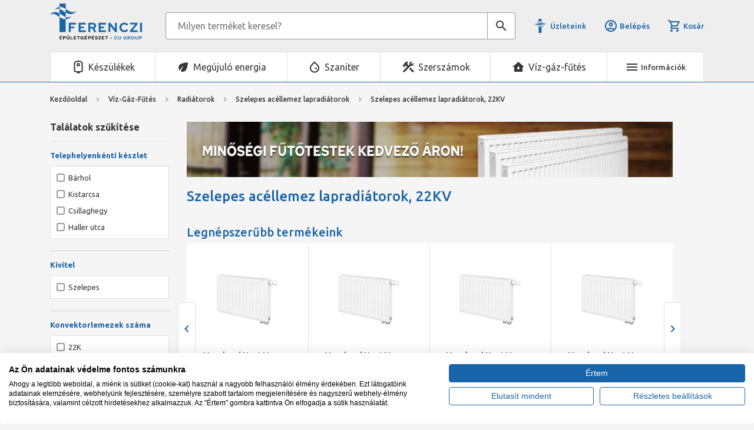

--- FILE ---
content_type: text/html; charset=utf-8
request_url: https://ferencziepuletgepeszet.hu/Viz-Gaz-Futes/Radiatorok/Szelepes-acellemez-lapradiatorok/Szelepes-acellemez-lapradiatorok-22KV-cVGFRADSZE22K.html
body_size: 191938
content:


<!DOCTYPE html>
<html id="ctl00_HtmlMasterTag" xmlns="http://www.w3.org/1999/xhtml" lang="hu">
<head id="ctl00_head"><meta charset="UTF-8" /><meta name="viewport" content="width=device-width, height=device-height, initial-scale=1, user-scalable=no, maximum-scale=1" /><title>
	Szelepes acéllemez lapradiátorok, 22KV - Ferenczi Épületgépészet Webshop
</title><link rel="SHORTCUT ICON" href="../../../favicon.ico" /><meta name="format-detection" content="telephone=no" /><link rel="apple-touch-icon" sizes="180x180" href="../../../apple-touch-icon.png" /><link rel="icon" type="image/png" sizes="32x32" href="../../../favicon-32x32.png" /><link rel="icon" type="image/png" sizes="16x16" href="../../../favicon-16x16.png" /><link rel="manifest" href="../../../site.webmanifest" /><link rel="mask-icon" href="../../../safari-pinned-tab.svg" color="#60ce20" /><meta name="msapplication-TileColor" content="#da532c" /><meta name="theme-color" content="#ffffff" /><meta name="format-detection" content="telephone=no" /><meta name="description" content="Esztétikus és időtálló Szelepes acéllemez lapradiátorok hatalmas választékban raktárról! Találja meg nálunk a legmegfelelőbb terméket otthonához és családjához!" /><meta name="keywords" content="Szelepes acéllemez lapradiátorok, 22KV" /><meta name="revisit-after" content="3 days" /><meta name="distribution" content="global" /><meta name="rating" content="general" /><link href="https://use.fontawesome.com/releases/v5.15.4/css/all.css" rel="stylesheet" /><link href="https://fonts.googleapis.com/css2?family=Ubuntu:ital,wght@0,400;0,500;0,700;1,400;1,500;1,700&amp;display=swap" rel="stylesheet" /><link href="https://fonts.googleapis.com/icon?family=Material+Icons|Material+Icons+Outlined" rel="stylesheet" /><link rel="stylesheet" type="text/css" href="/App_Themes/Default/ShopResourcesHandler.axd?k=2cb381fcd3460a3fdf9e0522626f7ed8&amp;t=css&amp;l=hu" /><link rel="stylesheet" type="text/css" href="/App_Themes/Default/lightbox/css/ShopResourcesHandler.axd?k=2cb381fcd3460a3fdf9e0522626f7ed8&amp;t=css&amp;l=hu" /><script type="text/javascript">var Session = { User : { Lang: 'hu', Dnem:'HUF'}};</script>
<script type="text/javascript" src="/scripts_vue/vue.min.js"></script>
<script type="text/javascript" src="/ShopResourcesHandler.axd?k=8c329817249561f0a93c0bcc17b1983f&amp;t=js"></script>
<meta name="google-site-verification" content="l6pbVCtcGTOmrYy5bUK3My2JkepugQqmr214ZAFs4iU" />
<!-- Begin: GTMInit head -->
<script type="text/javascript">
try{{
    window.dataLayer = window.dataLayer || [];
}} catch(e) {{}}
</script>
<!-- End: GTMInit head-->
<script src='https://www.google.com/recaptcha/api.js?onload=renderRecaptchas&render=explicit' defer async></script><meta name="robots" content="index, follow" /><meta name="revisit-after" content="5 day" /><!-- Begin: FacebookPixel head -->
<script>
!function(f,b,e,v,n,t,s){if(f.fbq)return;n=f.fbq=function(){n.callMethod?
n.callMethod.apply(n,arguments):n.queue.push(arguments)};if(!f._fbq)f._fbq=n;
n.push=n;n.loaded=!0;n.version='2.0';n.queue=[];t=b.createElement(e);t.async=!0;
t.src=v;s=b.getElementsByTagName(e)[0];s.parentNode.insertBefore(t,s)}(window,
document,'script','//connect.facebook.net/en_US/fbevents.js');
fbq('init', '1660638577485269');
fbq('track', "PageView");

</script>
<noscript><img height="1" width="1" style="display:none" src = "https://www.facebook.com/tr?id=1660638577485269&ev=PageView&noscript=1" /></noscript>

<!-- End: FacebookPixel head--><!-- Begin: GTM head -->
 <script>try{(function(w,d,s,l,i){w[l]=w[l]||[];w[l].push({'gtm.start':
  new Date().getTime(),event:'gtm.js'});var f=d.getElementsByTagName(s)[0],
  j=d.createElement(s),dl=l!='dataLayer'?'&l='+l:'';j.async=true;j.src=
  'https://www.googletagmanager.com/gtm.js?id='+i+dl;f.parentNode.insertBefore(j,f);
  })(window,document,'script','dataLayer','GTM-MCJ7F2R');} catch(e) {}</script>

<!-- End: GTM head--><link rel="canonical" href="https://ferencziepuletgepeszet.hu/viz-gaz-futes/radiatorok/szelepes-acellemez-lapradiatorok/szelepes-acellemez-lapradiatorok-22kv-cVGFRADSZE22K.html" /><meta property="og:title" content="Szelepes acéllemez lapradiátorok, 22KV - Ferenczi Épületgépészet Webshop" /><meta property="og:description" content="Esztétikus és időtálló Szelepes acéllemez lapradiátorok hatalmas választékban raktárról! Találja meg nálunk a legmegfelelőbb terméket otthonához és családjához!" /><meta property="og:image" content="https://ferencziepuletgepeszet.hu//images\shopdesign\share_logo.png" /><meta property="og:type" content="website" /><meta property="og:url" content="https://ferencziepuletgepeszet.hu/Viz-Gaz-Futes/Radiatorok/Szelepes-acellemez-lapradiatorok/Szelepes-acellemez-lapradiatorok-22KV-cVGFRADSZE22K.html" /></head>

<body>
    <!-- Begin: GTM_Vision body-->
<script type="text/javascript">
try{
    dataLayer.push(
{"event":"VS_Other","__vsData":{"Felhasználó_Email":"","user_id":""}}
 );
} catch(e) {}
</script><!-- End: GTM_Vision body--><!-- Begin: GTM body-->
<noscript><iframe src="https://www.googletagmanager.com/ns.html?id=GTM-MCJ7F2R"
height="0" width="0" style="display:none;visibility:hidden"></iframe></noscript>
<!-- End: GTM body-->
    <form method="post" action="/Viz-Gaz-Futes/Radiatorok/Szelepes-acellemez-lapradiatorok/Szelepes-acellemez-lapradiatorok-22KV-cVGFRADSZE22K.html" id="aspnetForm">
<div class="aspNetHidden">
<input type="hidden" name="__EVENTTARGET" id="__EVENTTARGET" value="" />
<input type="hidden" name="__EVENTARGUMENT" id="__EVENTARGUMENT" value="" />
<input type="hidden" name="__VIEWSTATE" id="__VIEWSTATE" value="I2KJo1JQixqMCM7x9+gHy3TRS1Ybs/5pnLe8heFwR4ZDJ9rbmSmYLpA8Y8M0v3U9LHpK2NCAHBebOk0bcQBS2101SivL8PFxnfWJv+q1vGKKjNKE7+nwOwK6fj3MgpSt9JM6lf/pjW4zgjrFRT4Dvs1YqwMEAGjVXhJgQaMQwH7zX4WVQmHdb3EHQrhw8dPmilDG6FUY0caGFqdA+sxKpckoeN0UjvOsZDY/ZmjL6yn89KrRt2uXsO79AqYf6HsRiLkTffDvu5c0xVpIYiFn2Y3G5S4dE+5ryC2LyTIrrk1hZN6TscgHqN44tNclcz1v98MND43ECGOJnLPGZC700muhDmWVvNLtonoGfy/K9KchVS1Hvcc9GSoLAsmks3BPVp43cyn4Uwvl/o3JdcNO478Ty2RodgxzE9Dv8H8b3oESkbsZjBoObYoAX3SDciPDXJZYJCkGxfuOJq+RZ7ILEwBX9dT/lBhEinEPG5tII9lIOoO62VqFTW/nU5H66fMd88WTBkk94qVEjsYHP7if4kt3pk2bQ3S+6sFXCAQ+8/BNcqbcqoRPPfFXh0svMnBKooeD/iKnMiNeBHikm+qHUGowJIHqcf6iuYQFFUqvPqyBO9ZYac+9frIKOkORPXSbC7YaKTqW5fkV8/sqy547mpxRz1doX1YrKQDWXPYwwm/Vf9zKx4DSG/clpBYvMicK3EpxSYP0KRpHvSWfYAHP8XNporuncY5aybBdU7DSNGzdg9GsYHai4X0NFFxZ2xyCjTpKZEtjW6S5Wjd69C8B6z6mN/9rXEHCn0qEh2YgaFfSoNyppf8HT+G24KrXR0ZW32/d2Ou835KUaSV/cPiJxJCjwIvKdO/R96GGr0u7H5ESxDbVzzrt9IvMpwW9NoTMEWuByhj22LAWtH8BT9Dl8skKZFLt6J41MX6N89I4xKux0l1ubwVH8VZRl732M38id8Zlk/WLxzBo35jj2KJ5ILFvZPdDnTm8CkPNu3JdEPB1gZ1vXsAAOKSG47rmhYyYiXAFIEyeqK5s16931+i71XXdZB6hVDUDBOyEjKNPXJfN0xqE/+/Jbhxaos3dmsjDXrl5iGg+7h3sNn/MBrGYpuv6qnD684hSzPZBwa9/tVQ3lPwV7/CiK3X9GLPm0ihmxOId64KP9nVQOD9SauptIPVa5fD0vZ9X1n4zAfkS1pke8XCmLQGv8iE78nlJQprsu4vhs+T9mxCJD8D15WLXn8oCTBjV1vwqS0xhEogn5IwysJnm7dHakOWjRVyjbsz30P9l06IVQt5AKROUu4i/sVuAC5eUop2d+yn1oT2Tr3OmGJLVqItZd2/xXDS7nmnqu0aGZpxhDgQQvHteRw8vDsT3ql8r2xhl0pA/OkKbQwut1JzoF0/VZeCqObUawdZhZ9fhlnW0Ka+s/CPJT6PAaH+bv5hBRuHW6qN+L7jg661XZkHzKBhva7c63sraOSSPLb6EhHwAScjuCWfXL9LLBPpE4E3Z/B7T04BEXyL20toCV1Z1Dl1hcRCJHbL9rPUYxygBUserTSq/+5ur0zn2FdTFRN/qzqOnA5sIv3qDpV+xYmodOenGeFX7870GVgfhLvBxY9it83M8maJMd6aGrAQ/UFk2lzzhwAODrJ5lMUvCWB89BJcVrPKEByN/TFNahTK9CrEaET8VWFOZrlR17lKQg0BZl1DILwV3kbNS2IexYdQPnlDhaOQh1CL0QzujQzd2L3DKiLX884vG8NYQv9vMI8pz0idstpXQD1Vzq6YCMpDMErkdonFRxluPOmn7B0mU7tl87/O5hVrzQL8cW4frnMSnJ+Cikj2JGakeAKXYgG462puWPXFLX/PxgZHhmAp0aEQQtHSCXlUwwUA3nhsWQ1KqIlBAI0r6l8Rl1mL+vXN4LKSWZmWDIHDW+ChYpW/HaEzOTTpOF92qwL4KJ8UN3OYAmNQSG+XePLnjic+3yrpFMw9CTQtLWhUCm66eD+mX9/MZQvdgoYIyJ+btqMBF607KkRl7tbEGnn6Tm9MiU5GkKnAEl+Ds4vBFegLI7cSbJVl4vh6fFamFEKofVEpEuJbBEOMi2tkNF3C5k1A8j5MRuvGnYXrJyMIKa06Z7nKT63v/DgFxux/qMGykRIPW/XpgGDcnbDlR8M8SMAl+oK/8Mmd01yhzncJuOOI6SIlzzFgE/mYH4BzOapXojXD6sLx2zjptmo47cQ+agzPgBEPhwuZpg8+NekTrNk46LDOqO4BmLNKW1mdboAcapEIbqMfwgiisobER8qyJWDA56zau5weMYXMZoQWV2lVULjb0yijp6hb6EiPefUv8BQLpYOM9F100r7kM9Aozn/TyKs6Y0C782/T9PgeeAfaPfoe/iE5ZKo+EBeJGhqFFlFdMy0lMNllUOaVEkvC7+dkWJ33mqYTuTxtcI7hHd2TLfuRQrdQXonX2lCh4QSJvXppvPAjkbzM9bSqDCGwNbrXJYvtLE3jDhocFV91lkkCbtrHQ3ow9gRM3cEP6U5v+g4w58LtCYvr50IqaRaRfLrdAZuOAIqi9z0LcKdol/5nn4OMOTBaErp7SazLlu3Em4VXW8qot4bI18TmvuXJfjQy/QOqOWmLblwvMdYK/k0x+Z6yPCvjvtDQBAr8l9ww8eKPh+o/4h+M2WEodzBymXVsf20PvcONfs/QW5CGdcD1cN1v+KFKefsWbca7+AZsFUqUHDqCtF35QPyDicdi6vmtxLLcu414btMTHwJvqHAMQTcfmlgTLslD/g/Zlrc0UggF7O+zsrQgWvrWGcNk1DaDgTNlZTEtvKcYV0PZFokHw4pV/8ELGGcQN5bWTf7w0vtXQ3rbIOw3GOQJwHdp44EFsWmo7sc0e2oSfZLOkOp4g89s/FuCvp6JGUx6BEhqpq/FYRX6r2HNvN7M7bVfKZMyfb0jUi9luhDYNbSTRiRqZuW0rWwdpEgZTDLYDhisaoCrApN1lxFdDmSLdkQsq1Tu6/2r6kh3wnAa8y182wTkQ+YNjnUbD/awNZF3CDmN3of7ST/eFrwTs78WQ/DXLlHK7FKZUHWSknAlU2S9NIEDflv+ejWMJRsRpCVZfCLv2nYiZid6p+Pu36a+o3wJknOmHnMlPEQ1Ff1mZWmHy2rTSnMAj1t+haJWWUVWM3tpyhF2Q9Xx6p/21HqPbtPstlxz5DUDv4Pvve/9w9mr1T6WGJ2o8yZYP31FIM5dzyHyEzOxMteqAm6B60kHMiRXYcxV5TO+nxQzn9W1lX2VaIf1EZPRhrZOJJfzOaTPOtwC4p0/4Bj2ebQsVqE980LXHFH4wdOa7ZAo75BzcsgLJ6APh0cRVRq7st/Vp4mfPtWTvjVsnESAXtCQtgtByttCyIvbs3yQsgOos6JOHTOjsKZWRI15Ip2olPPMoe5UB6B9afa+GpuRl+Mo5pLih4MeOlvnXtqG4A/hta0alfDrq/1uu2vW5ju3abz0SsOWjfuRbbVRC1fJb5Gk9xu7w5Cy7NsYCVM3Co4mBbAf7EL+SdYrqfLcr/UXWLj4sRpayQmOajHIr0EEa/HaSW+EvYDz+2zc11Sg4vYw4Q6PgkQYIySzh+D/c50NeGjl4LlBEQGHNlT75ns54op1q1i6sgCZMVYrcU+zEqEEwq6HbTQiXnVT2IZe4xmMOfhuagJuasyV8KwGpLOwlsg5UwAS2blcNVFM7FNY+4V/IaUtmD0bH4OGFKhwKZmoP6GpXHzYxXoc4yMDzlsxDztk43C923bMjI6VbyALtq+FegTZVDo4QPssiGjrXT0sAW/KjkcLSvPgZBwuWFXYa8alGpdHX8chZE/Bt+R0fHrh0Ogfr2iTxAWPn6EO3M380Swv6FB07bx6Pxjrm67zf+SY8WX7kZJACe6fMXSg6pyvljUDt2KTFnWCGwjzP7dmWLkvYqUZCQGvr8szbThs1WVNoCd+aixO2CeC0GT3VK/vi0ot7BYIKnDUHa7xrmmiwEAT8veykm44x3o+rtw71e/Jc8pjKSbQZn4v5MlL0JzjZYehHSCSkwRFqQfqTaGOztsYtd3cLZVbQ0NJL03+6Yzn9+X+RY3AbGHktRti0y+uDoVHcCsaGq9KrTwzQ5KQuEsb/UOmMScxrjZY6c8Uhw5peFKQ685NuVaaQreLE+q1+HHFE82vd+AS5j29bXtqXxk8/pQXAOp1V1ZCF1Fy/++JUde5fBquQ7ufTY+gjADkTuUNd170cM05NVqhxa6nw/+XcxfQAzqvHNzMcSDsCrWtyT/qEsv0CSE8zIgiPzx5Hvrj//Zr5IgROsX6QaDEgvtT3hHd/[base64]/4dfJUx/Hx7K4wg81gIPGiCk9JfqUYAV96XUikOoC6KCf+YPfNNY1QN2RlbB/SgBgCUm45MD8/0/gC6N0A5pPxEbe5mGC+5yRXpyuO7N1xkCZCEsJGMYz/[base64]/m0b+B62VhijCz9ouK01zeeflDLmNVLwREcUP+mwuPGF/[base64]/l4sBVB+dWcd558Pns3KBv5BF7TGtj48Fn+7nYyzWp/21gNrBxKsFAA0IvJ3UDb2f2baX8DHYHI8zgYj/3JLNLvadHIJ4Z2nBQRdAYkQrKV12PrUvhyPVlDn78Afack/dxK7Wi53OqJcPEqOfTXuq48O4un2Cdr4V+n32J6HYaI4zlrE/qJ8c4Pb+MJzC8Hw9hns+BqTG4+fdu7pYmPSchmIOEBvK5Sv24x/uV03m1eGR13Pi+xhSSMbZRC9E3OINzbYeigTaDepyD9l3j7n/EfvcX/rX00G2CO+ajoYT7W/LoiLwK/sgDFYZweM1hQIikJaDTQIuWc+diyhHvz2kdYCXKyzkrfIS/qXIes/VNZBaZ3pjbSF1gDCJV6eY+6mmmUPSih4XdAOrIPUBAM6MZ9/o5aw30Zdm1WK0ZbEJsJgbavu0fVTqIANcvdN+z7QfVHfMF7ef3RjA7NzhrCmCrVwPcwhSAyAes5/vqdtot/0MJy0XHHajkka+LugcT9Fio9nyVbibvj//GifsHS/x/[base64]/6RHgS8n/qAVG/v9rVhBfve/+U9IvY0raoyKVJVfmh1Ftxb5GYOZeOEvz49PAx9qMOoZucFzan4STQcNs8YM8PaNrho2VwBFPtOB04600mr7OQzwtSAcdz47AGS7waO0wil4vjYvT40MfQmztT3CCrJVkTcn7xr2zVGS2SOfrSH7aA4ggKsEKCIYScf0v/QMyMa20NCHSQ6sUf2sXCfitwzzE1PBXkusRf0pZ567RWRj/Z4wDVYHwHo2Ldz56tPvwg0N7xIP+/EKllee/JuKXK+t4M1pEY58fIPbUhNZue9T3DwsZaiFDqbj2bNGN870zqYTGW5s57A08t3zFM8/Sxj0DwXte8mMzQDNNEhbYY1FWKWHxb2OxFfcwYl+RqUy1pmKHh4Uz2s5rXHyHFA8IcVbxuPH7YU1Eb+WuBRu+e0cLM8tN539ud82llIL7ptZQoCa8s0rUs7HwI4TTayBlFdJODGj4hc5bKvakM81VQzfzJe7tDQIlTnSvA51hrdkDfLGlJ6sJ2op/RKPSGoPeqrV+SWv7VKOupcjsyE3f/8MQM+jAR2P1cbYvYQ61DzhR/nxsppv2pz1T8iAnD2I5fZ3NpxAk/J4g6GXdd1Sq3hXfz4ajoQ4pNpaiePTkyOjsnh5RxWE/xRg5rxgs1IhXaiqkqjHBftXlfZAD3gF4RNoEBkhigrKkaTKTtDbn3HODHB4H2gOTWu5U4tcDZK/DHBNzJbtVr7r7l6Oc3TVcuoLTW55X3E1f3at4/YgUofcoFhlDaxG5bg797XmDTiwi9i62RaHcg2Q20OntVS9XOsUNPcGZLmLXdDQVbiIQ8BMUl1DwdFT5oNE6jb/pdNl1hieEerotL6so14f1ec8GXotz/7Eqa6HXH5sglm2ZFhNutkIT9mQSOCaewzHLyMC8UEAuVkNQezFoIb3S3uXQCj10/l6XtVN4M27rmGPr69Fwv00cFXiS4rRvFRoJ9rGz42KUxjYPo8hLxSbT5Chpv2kDCpOLMREgxRREV/+GLlm7YMCMygyuDtczNeBdi9BS8tcpw9im9pURnL1ofvObHWxOnbDRDalqtTyq536Fd4Uz+tjjziVwRxeZkjbQWbVMFIdsF8pZSlCsMErw5BpLJG3WBglXisn9LF+QzySrA2pAClnOdGLSdt6QjE0gxtQiXBrirK8cka5SihxzDDG+JSCfIGHlc4T2/82No/Hjb/snrAjXKZbyaCgYMjB+lEOSXTJ4D30OsauUxckI4LhQ4IXU/P8mdyVQn4ZdBGIUwSNBXMabXYh2dV9ZJmdlGk8alsJFqtBR42a9ModfqivekutCPXL70dv9p+zf2OiZdRNfq6g536hjIDTdeES/Nk/IaCECUePgbLnZQwUoN0lwb9dWD2aiGbI2U4ZNJ1t25SLeO2r5/TVQB38IxAKmNGIm3ukMHSAE7/i81MIme5WI1UkMT88sAy52b7AoI7bcRPJ0dMzVisieu+CwpEMg2aphqOF2Pbzrc7BIpFfKKrc5iC/VIwKCr3u3QEN/7G5DJXdVlpwKLmMa8eeQ5ghU60kWKUBp2fNuTRMeM6GFU3i/eHYu3jyzbtCzNwhDWJheB6X2QtbrItLIfva5RCODpae58vyS46AJzY/UENEDA93ZyNlENF0/Hph9cMaisSd+33aguE8vE1m/2aP8DKEPPqA9xDkw3qPoLUL8XnhBmq8bSx6sz2x/6kw3CUv05vFwGnbWT/H3lmngEZCnh4J6L+kBKnGNVg6lWUoYqatnJ/iYczPccLns8L3/7IwFSIfYxoapmcASX5/[base64]/[base64]/+vEvIzDFoQe6dbtsplNIoj/oqHHXd0fJ8yBLRtW0iVscqDsEYbUexeH8g3xJjjzCfc/gSeEzR4ZnxJKXjXOGDdkYOc2rYUaNoVcovauyp4O590KzM2Ssp5M/h014yIvmq1EZ6PQbcJlVvkab97JCl4LfKVMiRwCXUl8cbHh+DUv1Wmh7q2+1G1Nw6GMkIlq4tS/whcas5CD7y8gB1Zom3Vt5RydQG3WgHvmddhIrV7C4shqakn7rqD8gdoRHbgXs5mbGSgQKJTPxcIzPA8uKvWTtncPku8khXApKU7BX0ULZVVsssEyN/ip9cocCl9YYYVvXLkC/IVEgxkfV0eo8sBkUqgg+iLNiFlXbmu5RXjnihYWfBhkgc6cxrrQGFv3ZaYrIFvjS4IpI50UTdMnLhkQuubJTFqviaOv7bSzavQj78DnrfGQ6DoSPYVx1yecCEQPeWSNRu+vVGnFT+rGuPfzaif621wK08ucaAAb/PFrolpy3Tk6pEceX9r/a7kl9r5r8kc5Yqn+DgvLWY9VWuZBPws2J6d6aoahbKkZxySOceyEkSO1XeniJbt4MfDt/peP8hQ6kDRQZQ5iI3V5sxWVV1VGdyssdYGuyG8LW6rlS038Ptgs+tK1xJN5wWyGBfCuwyLbw0Bl0GydRgdSXTioRLjlvYau8UZnOuItpoDak9bd0i+TxBKG+vl7x/[base64]/0zSP53NCjI11MQWVNreMHaJj9EqSO/bih+9cCNFfxSRL6hTT3I0L7ZnFnYTGkQRvbBYe/3TrWD1+BBO635G9LWM0IZNMzEGCXQit7kF3pOFGO+PjAgAskmy5dNLHpK7zM+GbVqVjVzecdMUEhjq05aaqp1R+AfBpB38gotWuElTYaFQvnQ8+wmSB6aRzKdH8GoRZCdiXfY2aN99uhBGgGRvzhuTf3/u2ORbSpbpr1Yj2LjMCKUVz9gOA4W8CsnNhPsTV3wwbUL2rXbErskJJ5dGozf2uYh+GQSjBA44C3Ns5iOz7G+VpuUTj/JfOKCECDGylV6+Nrz+0cxQnMtUVAAv2JrngS8O5SGZo60IPwxQiJzgYi34usnBUKsEWIqNSM8ZUk8dq5kou+YtCVuSWmSD5dUqhrZUiBQBxZyazyunoOppNchsdz8r4xGSDVouCe9wVBMI9SdtQw2C9QgktooOpgIqMiJON9YKL5USRH/4fPh/NDcCEKMY0nc2qwTFpLp3PwwboLmu8xhHKCwJ7ivaEQBcODips8VUcIHglkFCLakoHgWjlENkuAbzeacEXP763Ngcfq3A7fUopuOagP03S1WSwn2FkpSp7r/[base64]/Sa3I4WFI2dv4JYDHUUBuVOo90v+7OdRpsSduV94xizelnTh6gCkohzLb6jVzKDlK+O1eIlyvbo1DZ/gswp2bZmciBpgx46ThsIgukLThE1P7yQm1q8RIwCk2zyPHlLZf3jxYu07HWadDYTzBxOaHMZ4gB4JgqUJiSVt7Lf/uq9Jt8pDTK31khaW/TaSiqd6zA+IuMlTXjT1ncdk9NYFbcIIq/di13x11nyoO4xKLV0ania8vKH+bZEHbYuhHeb4L4Fny+QO1yN04kQYWy70iC0pweAqoxLHbs8LqH2Rz7wTDs2HfO43v33L+evHaIZ7vlHH7WHb1s+FHGdfnO2aUutiFTqHHiUG9BvTihALtb9A6H9dMZtgyYvnxSMwLI4bsIIvDpn5VWw/Vp1ANUoxRawdRJCec+nQwvoQ1cgcFiF3ZguZO/+XfKSo1uyNN3vWgZ9SR8oxScOzb0GSmKLUXxQJvG07bZ2TKCt6dTqnE86hMV/qYE86iV4yR9QLRW2FqzgAQd/rKMH4RNkgsinKhlIP8HYANuzI4wU3I1b+o3wfJKF1ltSEapBF1EYi+qOQwI/kCBXxUpqq6nJS2E8EeiLZpqubOi50Um6H9lH/vbc1ISbwmIKd1NzFukTLPr02y03mTJc5YjTaHyFbIg2Rl8TTAWfgwYBT/Et9h1b/JZPCWN0PgLQHy4pOhdjGuOWJMGXRQZxA5YktVvsjpgqt3vFo8KbIbfDhwsLEwk6Be83rt6M7vWq+6hi/JOSNynmYCfljFQQift0W23gC8S9739QQN3Ym85nBOp2kNJMWuSYrSsAMF9cXKPCim3UKq8G1ZGBFtXZ2LuUcQGbKLa5FghqfmxqX7iFdabw9l7kJP4mxDaLBWkXzdcVgAVBRkagfQE84PMPqsBywmtc2oyZLf7U54D1qMMUM5XsjDjADR0j5KysDFzW6C99D6UE/XW3Az5KQ6lZM7aqgS+lSghRhDIXh8dB+wRE+I+XdRp/2dzovK23cVWa/rX/LZQnSHhtoWKI2yzHQT3tR0fQ1ILTzqfpqgM/r/zU2Pi0WyFjGObqT/jU9Z2Xc+qGlIRWdO7uacLJxVbvuhaOUKrGUWeFE9vl7Cg7raV/5SbmKccIPlzrN4HMrFo/j7iqtdJvRRcccKZFXrvek11UP4kTWWsiQQ4gJaikAXtx+RIHKNwUl8W7qv7i7OOLCxNIqFhNi5NNvCGjISTkdh/pEkWEO327IYSgETTUJdJh50r+7WPvAqCwr/vxIHBg1Vb+bbiV91TbibzYFSzTjV63zfCp2Bf2joE1q47zDX06B+Yf0m+Ttjj+mXL2lgBMbrmDwzq8AyvOX7+3CgFggCgl6q345JNZ/D5Shcd+2RM87auWtTNtkNJHmRC0pNq1/E0f5v9NVvfmcgsEfoxMgPqGGQGPsS4EqRcl+Q3bA8zklCjfcsn6xA27oZbOP/9G8znx52oFIy1lIY0DToH3xwCP6R9rRk5SEEAax6x/1/38UBP4/IPKjki7Xu+d6cLHAeZ+uzSJ7tZHIT4/HMR22pkH53stGIuyfsxnx1lHfI6nToXXDAIq3C5TW4nLhxTjztuPEchCI92nPWsOZWgRPqyLSQZPd/avc/H9t77v+7imZ1Xqns9wU+pJBA/KlA5JOF4LrV745Bebm+ij1rJadjkvwuoO19WRxd7vwVF2qF5aJ205mE0AotlMHq27/p263mROUoLmqDSyt6DumKOOEzs+c2I8xq249y/qDalN9wBqV4FECN2yahBq7rytyK/lwKUHuQaCldGGy1cOCvn3wzG/5RNOGDLuN9dH/yy/HKymvExDLndRMPgPdtbYOX060D/gVOdJ+iGfPFRsdSnHsEaqGxhy2wZMXOdcUDoLo9jesu2Ry7ChWSLFFf5LsEf78LBnvhFx6dyoZMS6sSSGN9JPOFhPtn9m/9GTFmMiDmYrY2eC3q0QZgfaEg7cGpi4uzgksW4OisTSKnAapWG/QUEtqy8rSyur14EsCBTsMss9cNuObEint5mpM/zkY+Wv6CPN98OYAF1voeEVM2CYUPZxacP2ulg5+xGuu7z+aj8DYQQBs6Dfz35UgqQzCRtZNm9BRgZvftj2KE7+Lk+/JPIks1tnlz4Szv62N1h2yw4wgoO9dnXq+OTe4tvn4fdxDZuIhIzQXLq98Q7eFVYjdY51HdgRgvP0vHxvYxTg/+gf52IlZAlnxW5PGmlNKv+AQgDSDOl22boX0n9agLFfW6stEOCC8BTxsTkECrtF7o5VQk9Sxb41JSmz5NSvyKxThQW6SaLCFzdrSQFnJ/uuTZ8yj77ZEJurxaiMQB/[base64]/YzE=" />
</div>

<script type="text/javascript">
//<![CDATA[
var theForm = document.forms['aspnetForm'];
if (!theForm) {
    theForm = document.aspnetForm;
}
function __doPostBack(eventTarget, eventArgument) {
    if (!theForm.onsubmit || (theForm.onsubmit() != false)) {
        theForm.__EVENTTARGET.value = eventTarget;
        theForm.__EVENTARGUMENT.value = eventArgument;
        theForm.submit();
    }
}
//]]>
</script>



        <header>
            <div class="container">
                <div class="header__top">
                    <div class="header-logo">
                        <a href="../../../"><img src="../../../App_Themes/Default/images/logo.svg" alt="Ferenczi Épületgépészet logó" /></a>
                    </div>
                    <div id="ctl00_ctl24_PAN_egyszeru" class="search header__search" onkeypress="javascript:return WebForm_FireDefaultButton(event, &#39;ctl00_ctl24_BTN_keres&#39;)">
	
    <input name="ctl00$ctl24$EDI_keres" type="text" id="ctl00_ctl24_EDI_keres" title="Keresés..." class="input" placeholder="Milyen terméket keresel?" onclick="javascript:Egyszerukereses.showKorabbiKereses();" autocomplete="off" />
    <a onclick="Egyszerukereses.btnClick(&#39;ctl00_ctl24_EDI_keres&#39;,&#39;/kereses/&#39;,false,false,&#39;ctl00_ctl24_BTN_keres&#39;);return false;" id="ctl00_ctl24_BTN_keres" title="Keresés indítása" class="submit search-icon" rel="nofollow" href="javascript:__doPostBack(&#39;ctl00$ctl24$BTN_keres&#39;,&#39;&#39;)"></a>
    <div class="search__panel">
        
    </div>

</div>

<script type="text/javascript">
    $(document).ready(function () {
        Egyszerukereses.Options.vsLoaderOptions = {
            direction: 'left'
        };

        Egyszerukereses.Options.korabbiKeresesEredmenyeClass = '.search__history';
        Egyszerukereses.Options.appendClass = '.search__panel';
        Egyszerukereses.Options.lastSearchPanelClass = '.search__history';
        Egyszerukereses.Options.keresesKiegeszito = 'search__suggestions';
        Egyszerukereses.Options.keresesCikkcsoportClass = '.item--group';
        Egyszerukereses.Options.kereso_szavakkal = 1;
        Egyszerukereses.Options.limit = 10; /*Max. ennyi csoportból jön majd találat.*/
        Egyszerukereses.Options.csoport = 1;   /*1 csoportból max ennyi találat jön. Tehát ha cikkcsoportot/főcsoportokat kell hozni, akkor ezt 1-re kell állítani!*/
        Egyszerukereses.Options.focsoportra = 0;  /*1: főcsoportokra csoportosítva kellenek a cikkek/főcsoportok; 0: cikkcsoportokra*/
        Egyszerukereses.Options.ExtAutCompleteLayer = ['.kereses-cikkcsoport','.search-word'];

        Egyszerukereses.UCO_kereses($('#ctl00_ctl24_EDI_keres'), $('#ctl00_ctl24_BTN_keres'), $(".header-search .input"), false);

        var sinput = $('.header__search .input');

        sinput.on('focus', function () {
            sinput.parent().addClass('focused');
        });
        sinput.on('blur', function () {
            sinput.parent().removeClass('focused');
        });

    });

    /* FOCUSABLE SEARCH */
    {
        let container = '.header__search';
        let trigger = '.header__search-icon';
        let input = '.header__search .input';

        $(trigger).on('click', function () {
            if ($(input).is(":focus")) {
                $(container).removeClass('focused');
                $(input).blur();
            } else {
                $(container).addClass('focused').focus();
                $(input).focus();
            }
        });
        $(container).on('click', function (e) {
            if (this == e.target) {
                setTimeout(function () {
                    $(container).removeClass('focused');
                    $(input).blur();
                }, 250);
            }
        });
    }
</script>

                    <div class="header__icons">
                        <a href="../../../kapcsolat/pag_kapcsolat.aspx" class="shops">Üzleteink</a>
                        <div class="account">
                            <a href="../../../login/pag_login.aspx" class="icon-txt">
                                <i class="material-icons-outlined mr-1" data-icon="account_circle"></i> Belépés
                            </a>
                        </div>
                        
                        <a href="../../../rendeles/tartalom" class="header-cart icon-txt">
                            <i class="material-icons-outlined mr-1" data-icon="shopping_cart"></i> Kosár 
                            
                        </a>
                    </div>
                    <div class="header__search-icon material-icons d-block d-lg-none" data-icon="search"></div>
                    <div class="header__menu-icon-mobile d-lg-none">
                        <span class="icon-txt"><i class="material-icons mr-1" data-icon="menu"></i></span>
                        <span class="icon-txt -close"><i class="material-icons mr-1" data-icon="close"></i></span>
                    </div>
                    <div class="topmenu popper">
                        <ul class="webmenu header__menu" id="ctl00_ctl35" data-log="WebMenu-27">
	<li><a href="/akciok" data-menuid="51"><span style="color:#c0392b;"><strong>%</strong></span> Kiemelt akciók <span style="color:#c0392b;"><strong>%</strong></span> </a></li><li><a href="/kapcsolat/pag_kapcsolat.aspx" data-menuid="58">Üzleteink, elérhetőségeink</a></li><li><a href="/szallitasi-informacio-h1.html" data-menuid="160">Házhozszállítás</a></li><li><a href="/ujdonsagok" data-menuid="52">Újdonságok</a></li><li><a href="/blog/" data-menuid="53">Blog</a></li><li><a href="/karrier-h38.html" data-menuid="158">Karrier</a></li><li><a href="/markak/lista" data-menuid="55">Márkáink</a></li><li><a href="https://ferencziepuletgepeszet.hu/egyeb/letoltes/pag_letoltes.aspx" data-menuid="159">ÉMI engedélyek</a></li>
</ul>
                        <div class="topmenu__contacts">
                            
    <div><a href="tel:+36 1 700 3500"><span class="cont-circle"><i class="material-icons">phone</i></span> <span class="cont-text">+36 1 700 3500</span> </a></div>

<div><a href="mailto:info@ferencziepuletgepeszet.hu"><span class="cont-circle"><i class="material-icons">mail</i></span> <span class="cont-text">Írjon nekünk!</span> </a></div>

<div><a href="szallitasi-informacio-h1.html" runat="server"><span class="cont-circle"><i class="material-icons">local_shipping</i></span> <span class="cont-text">Házhozszállítás</span> </a></div>




                        </div>
                    </div>
                    <div class="topmenu -mobile popper">
                        <ul class="webmenu header__menu" id="ctl00_ctl35" data-log="WebMenu-27">
	<li><a href="/akciok" data-menuid="51"><span style="color:#c0392b;"><strong>%</strong></span> Kiemelt akciók <span style="color:#c0392b;"><strong>%</strong></span> </a></li><li><a href="/kapcsolat/pag_kapcsolat.aspx" data-menuid="58">Üzleteink, elérhetőségeink</a></li><li><a href="/szallitasi-informacio-h1.html" data-menuid="160">Házhozszállítás</a></li><li><a href="/ujdonsagok" data-menuid="52">Újdonságok</a></li><li><a href="/blog/" data-menuid="53">Blog</a></li><li><a href="/karrier-h38.html" data-menuid="158">Karrier</a></li><li><a href="/markak/lista" data-menuid="55">Márkáink</a></li><li><a href="https://ferencziepuletgepeszet.hu/egyeb/letoltes/pag_letoltes.aspx" data-menuid="159">ÉMI engedélyek</a></li>
</ul>
                        <div class="topmenu__contacts">
                            
    <div><a href="tel:+36 1 700 3500"><span class="cont-circle"><i class="material-icons">phone</i></span> <span class="cont-text">+36 1 700 3500</span> </a></div>

<div><a href="mailto:info@ferencziepuletgepeszet.hu"><span class="cont-circle"><i class="material-icons">mail</i></span> <span class="cont-text">Írjon nekünk!</span> </a></div>

<div><a href="szallitasi-informacio-h1.html" runat="server"><span class="cont-circle"><i class="material-icons">local_shipping</i></span> <span class="cont-text">Házhozszállítás</span> </a></div>




                        </div>
                    </div>
                </div>

                <div class="header__middle d-none d-lg-flex">
                    <nav class="products">
                        <ul class="products__menu" id="ctl00_ctl38" data-log="WebMenu-27">
	<li class="menu-device"><span title="/images/webmenu/keszulek.jpg" class="item_image_URL"></span><a href="javascript:void(0);" data-menuid="59">Készülékek</a><ul class="subnav">
		<li><a href="/keszulekek-/egyeb-keszulekek-cKESEGY.html" data-menuid="64_KESEGY">Egyéb készülékek</a></li><li><a href="/keszulekek-/elektromos-kazan-cKESELE.html" data-menuid="64_KESELE" title="&lt;p>A korszerű elektromos kazánok a központi fűtési rendszerek elsődleges és kiegészítő hőforrásaként, vagy hőszivattyús rendszerek kisegítő (back-up) fűtéseként alkalmazható. Ezen készülékek megszabadítanak minket a gáztól való függőségtől, segítségükkel tisztán elektromos árammal tudjuk fűteni ingatlanunkat. Ideális lakások, családi- vagy hétvégi házak fűtésére. Telepítése és szabályzása egyaránt nagyon egyszerű. Nem igényel gáztervezést és szerelést, kéménybekötést, amivel jelentős összegeket takaríthat meg a kiépítés során.&lt;/p>
">Elektromos kazán</a><ul class="subnav">
			<li><a href="/keszulekek-/elektromos-kazan/elektromos-kazanok-cKESELEKAZ.html" data-menuid="64_KESELE_KESELEKAZ" title="&lt;p align=&quot;justify&quot;>Újépítésű ingatlanunkba választjuk vagy felújítást követően döntünk új kazán vásárlása mellett, az ideális hőforrás kiválasztása mindig nagy körültekintést igényel. Az elektromos kazán előnyei közül kiemelkedik, hogy az egyik legkényelmesebb fűtési megoldás, nincs szükség gázcsonk kiépítésére, csak az elektromos hálózatnak kell megfelelnie. Ha nem pincébe, gépházba tervezzük elhelyezni, számos esztétikus akár nappaliba is elhelyezhető modell közül választhatunk. Biztonságos és egyszerű az üzemeltetése. Több modellnél már okos funkciók is segítik a szokásainkhoz formálni legyen szó az otthonunkról, vagy nyaralónkról.&lt;/p>

&lt;p align=&quot;justify&quot;>A pontosabb találatok érdekében használja a baloldali &lt;strong>szűrőt&lt;/strong>, mellyel szűkíteni tudja a keresést!&lt;/p>
">Elektromos kazánok</a></li><li><a href="/keszulekek-/elektromos-kazan/kiegeszitok-tartozekok-cKESELETAR.html" data-menuid="64_KESELE_KESELETAR">Kiegészítők, tartozékok</a></li>
		</ul></li><li><a href="/keszulekek-/gazkazan-cKESGAZ.html" data-menuid="64_KESGAZ" title="&lt;p align=&quot;justify&quot;>A gázkazán működését tekintve egy olyan készülék, mely a gáz elégetésével hőenergiát szabadít fel, majd ezt a hőt jellemzően vízzel közli távolabbi pontokra hőcserélőn keresztül. Elhelyezését tekintve kapható fali és álló kivitelben. A fali kivitel kis mérettel és jó érintésvédelemmel rendelkezik, így akár fürdőszobában is felhelyezhető. Az álló gázkazán nagyobb és nehezebb, mint a fali gázkazán, azonban modern kialakításának köszönhetően már belső terekben is elhelyezhető. Funkcióját tekintve fűtő-, illetve kombi gázkazán, valamint beépített tárolós kivitellel találkozhatunk a piacon. Égését tekintve nyílt és zárt égésterű gázkészülékekről beszélhetünk, a nyílt égésterű kéményes gázkazán közvetlen környezetből, a helység levegőjéből használja fel az égéshez szükséges oxigént, a zárt égésterű turbós gázkazán és annak az utódja a kondenzációs gázkazán pedig az épületen kívülről nyeri el az égéshez szükséges levegőt. Kondenzácisó kazán alkalmazása sokkal biztonságosabb, valamint a gáz elégetése is hatékonyabb.&lt;/p>

&lt;p>A pontosabb találatok érdekében használja a baloldali &lt;strong>szűrőt&lt;/strong>, mellyel szűkíteni tudja a keresést!&lt;/p>
">Gázkazán</a><ul class="subnav">
			<li><a href="/keszulekek-/gazkazan/allo-gazkazan-cKESGAZALL.html" data-menuid="64_KESGAZ_KESGAZALL" title="&lt;p align=&quot;justify&quot;>Az álló gázkazán a nevéből is adódóan nem a falon, hanem a földön helyezkedik el nehéz súlya miatt. Amennyiben a fali kazánnál nagyobb fűtési teljesítményű készülékre van szüksége, úgy érdemes álló gázkazánban gondolkodni. Az álló gázkazán alkalmas fűtésre, valamint használati melegvíz előállítására, csatlakoztatható hozzá fűtő- és tárolóelem is. Az álló gázkazán nagy helyigényű, valamint a legtöbb esetben kéménnyel építik be, így ajánlott a szénmonoxid vészjelző vásárlása hozzá. A készülék kinézete a legtöbb gyártó esetében letisztult és a modern formavilágot követik.&lt;/p>
">Álló gázkazán</a></li><li><a href="/keszulekek-/gazkazan/kemenyes-kombi-gazkazan-cKESGAZKKO.html" data-menuid="64_KESGAZ_KESGAZKKO" title="&lt;p align=&quot;justify&quot;>Bekötésüket szigorú szabályok betartásával szakemberek végzik. A kombi kazánok a fűtés mellett már használati melegvíz előállítására is képesek. Vásárlás előtt egyeztessen kivitelezőjével, vagy a beüzemelő szakemberrel, gázszolgáltatóval, hiszen a 813/2013-as EU rendelet meghatározza, hogy kéményes kombi gázkazán beszerelése, beüzemelése csak gyűjtőkéményre csatlakoztatható.  &lt;/p>">Kéményes kombi gázkazán</a></li><li><a href="/keszulekek-/gazkazan/kiegeszitok-tartozekok-gazkazanhoz-cKESGAZTAR.html" data-menuid="64_KESGAZ_KESGAZTAR">Kiegészítők, tartozékok gázkazánhoz</a></li><li><a href="/keszulekek-/gazkazan/kondenzacios-futo-gazkazan-cKESGAZCFU.html" data-menuid="64_KESGAZ_KESGAZCFU" title="&lt;p align=&quot;justify&quot;>A kondenzációs fűtő kazánok csak fűtésre alkalmasak. A kondenzációs fűtő gázkazán ideális választás abban az esetben, ha a használati melegvíz előállítást alternatív úton végezzük, mint pl villanybojler, gázbojler vagy átfolyós vízmelegítő.&amp;nbsp;Ahhoz, hogy használati melegvizet állítsunk elő vele, szükséges egy indirekt tárolót csatlakoztatni a kondenzációs fűtő gázkazánhoz egy váltószelep segítségével. Ebben az esetben a kondenzációs fűtő gázkazán amikor épp nem fűt, akkor &amp;quot;rádolgozik&amp;quot; az indirekt tárolóra és a benne található használati melegvizet melegíti fel.&lt;/p>
">Kondenzációs fűtő gázkazán</a></li><li><a href="/keszulekek-/gazkazan/kondenzacios-gazkazan-taroloval-cKESGAZCTA.html" data-menuid="64_KESGAZ_KESGAZCTA" title="&lt;p align=&quot;justify&quot;>A kondenzációs gázkazán tárolóval lehet beépített tárolós vagy rendelkezhet külön tárolóval is. A tároló lehet gyári, azonban bármely más gyártó tárolója is csatlakoztatható a gázkazánhoz. A kondenzációs gázkazán tárolóval nagyobb vízhozamot lehet elérni, mint a kombi változattal. A fűtési rendszerbe többnyire egy hőcserélős tárolókkal szokták alkalmazni. A tároló többfajta méretben érhető el: akár 80, 100, 120, 300 literes kiszerelésben is. A kondenzációs gázkazán beépített tárolóval jóval kevesebb helyet igényel, mint a külön tárolóval összekötött kondenzációs gázkazán. Többfajta beépített tárolós kondenzációs gázkazán található a piacon, vannak az úgynevezett rétegtárolós kivitelek, melyekben a HMV tárolók a kazántest két oldalán helyezkednek el, de vannak olyan kivitelek is, melyek alul vagy fölül, esetleg a kazántest hátuljában vannak.&lt;/p>
">Kondenzációs gázkazán tárolóval</a></li><li><a href="/keszulekek-/gazkazan/kondenzacios-kombi-gazkazan-cKESGAZCKO.html" data-menuid="64_KESGAZ_KESGAZCKO" title="&lt;p align=&quot;justify&quot;>Manapság legelterjedtebb, legkorszerűbb gázfűtés a kondenzációs gázkazánnal megvalósított fűtési technológia. Lényege, hogy a kondenzációs gázkazánból kiáramló füstgázból kinyerjük a rejtett hőt, így emelve annak hatásfokát. A kondenzációs gázkazán lehet kombi, fűtő és beépített tárolóval szerelt. A kombi kondenzációs gázkazán képes a fűtés mellett használati melegvizet is előállítani átfolyós üzemben, míg a beépített tárolós kivitel előre tárolt használati melegvizet képes azonnal biztosítani. A fűtő kondenzációs gázkazán önmagában csak fűteni képes, azonban ha egy váltószelep segítségével indirekt tárolót is csatlakoztatunk hozzá, akkor előre tárolt használati melegvizet tudunk előállítani.&lt;/p>
">Kondenzációs kombi gázkazán</a></li><li><a href="/keszulekek-/gazkazan/turbos-futo-gazkazan-cKESGAZTFU.html" data-menuid="64_KESGAZ_KESGAZTFU" title="&lt;p style=&quot;text-align: justify;&quot;>A turbós fűtő gázkazán kizárólag fűtésre alkalmas, használati melegvizet nem tud előállítani. &amp;nbsp;Amennyiben szeretnénk a turbós fűtő gázkazánnal melegvizet is előállítani, úgy indirekt tárolót csatlakoztathatunk hozzá. A készülék a szükséges égéshez a levegőt egy ventilátor segítségével szívja be, egy megfelelően tömített kéményrendszeren keresztül. Az égéstermék egy másik csövön keresztül távozik a kültérbe. Ez a cső lehet koncentrikus csőrendszer vagy szétválasztott. A turbó név a készülékben ventilátorra utal, mely a füstgázt vezeti ki a kéményen keresztül. A turbós fűtő gázkazán működése biztonságos, mert az égéshez szükséges oxigént nem a helység levegőjéből veszi, hanem a lakótéren kívülről, így zárt rendszerről beszélünk.&amp;nbsp;&lt;/p>
">Turbós fűtő gázkazán</a></li>
		</ul></li><li><a href="/keszulekek-/konyhai-keszulekek-cKESKON.html" data-menuid="64_KESKON">Konyhai készülékek</a><ul class="subnav">
			<li><a href="/keszulekek-/konyhai-keszulekek/beepitheto-konyhai-keszulekek-cKESKONBEE.html" data-menuid="64_KESKON_KESKONBEE">Beépíthető konyhai készülékek</a></li><li><a href="/keszulekek-/konyhai-keszulekek/egyeb-konyhai-keszulekek-cKESKONEGY.html" data-menuid="64_KESKON_KESKONEGY" title="&lt;p style=&quot;text-align: justify;&quot;>A SMEG konyhai készülékek kimagasló rozsdamentes acélból készülnek, mely az olasz 50&amp;rsquo;-es évek designjával párosul. A vízforraló, kenyérpirító, illetve kávéfőző is megtalálható különböző színekben, valamint elérhető belőlük limitált kollekció is. A kenyérpirító két féle méretben is elérhető, kettő, illetve négy szeletes kialakításban. A kávéfőző őrölt kávéval használható, valamint gőz funkcióval is ellátták, így egy tökéletes cappuccino is készíthető vele. A vízforraló egy eltávolítható acélszűrővel rendelkezik, mely kiszűri a vízben levő vízkövet, ezzel maximalizálja a víz ízét.&amp;nbsp;&lt;/p>

&lt;p style=&quot;text-align: justify;&quot;>A pontosabb találatok érdekében használja a baloldali&amp;nbsp;&lt;strong>szűrőt&lt;/strong>, mellyel szűkíteni tudja a keresést!&lt;/p>
">Egyéb konyhai készülékek</a></li>
		</ul></li><li><a href="/keszulekek-/kozponti-porszivo-cKESPOR.html" data-menuid="64_KESPOR" title="&lt;p style=&quot;text-align: justify;&quot;>A központi porszívó egy nagyon jó megoldás arra, hogy ne csak a koszt és szennyeződést vigyük ki a lakáson kívülre, hanem az összes szennyezett levegő is kikerüljön a lakásunkból. Központi porszívó rendszer kiépítése az építkezés során a legoptimálisabb, utólag is megoldható, azonban jóval több munkával jár annak kiépítése. A központi porszívó a lakáson kívül helyezkedik el, a lakáson belül pedig a falból csatlakozók segítségével kötjük össze a gégecsővel. Egy-egy csatlakozó aljzatra kb. 40-50 négyzetméterenként van szükség. A központi porszívó szinte teljesen hangtalanul dolgozik, akár egy alvó kisgyermek mellett is ki lehet takarítani a lakásunkat. A központi porszívó teljesítménye lényegesen nagyobb a háztartási változatnál, érdemes a lakáson kívül, melléképületben, pincehelységben elhelyezni azt.&amp;nbsp;&lt;/p>

&lt;p style=&quot;text-align: justify;&quot;>A pontosabb találatok érdekében használja a baloldali&amp;nbsp;&lt;strong>szűrőt&lt;/strong>, mellyel szűkíteni tudja a keresést!&lt;/p>
">Központi porszívó</a><ul class="subnav">
			<li><a href="/keszulekek-/kozponti-porszivo/csovezetek-rendszer-cKESPORCSO.html" data-menuid="64_KESPOR_KESPORCSO">Csővezeték rendszer</a></li><li><a href="/keszulekek-/kozponti-porszivo/kiegeszitok-tartozekok-cKESPORTAR.html" data-menuid="64_KESPOR_KESPORTAR">Kiegészítők, tartozékok</a></li><li><a href="/keszulekek-/kozponti-porszivo/kozponti-porszivo-gep-cKESPORGEP.html" data-menuid="64_KESPOR_KESPORGEP" title="&lt;p style=&quot;text-align: justify;&quot;>A központi pórszívó gép klasszikusan henger alakú, elhelyezése pedig egy másodlagos helyiségbe, akár pincébe vagy garázsba ajánlott, hiszen lényegesen nagyobb, mint egy háztartási porszívó. A központi pórszívó gép a nagyobb porokat egy portartályba gyűjti, ezt kell ürítenünk, ha megtelt. A kisebb porszemeket viszont egy szűrőbetét szűri meg, melyet ajánlott havonta tisztítani, akár egy kefe vagy vízsugár segítségével. Amennyiben nem szeretnénk ezt a szűrőbetét tisztítani, úgy porzsákot is elhelyezhetünk a központi porszívó gépbe. A központi porszívó gép előnye, hogy az allergiásoknak sem kell aggódniuk, hiszen a karbantartás nem jár porral.&amp;nbsp;&lt;/p>

&lt;p style=&quot;text-align: justify;&quot;>A pontosabb találatok érdekében használja a baloldali&amp;nbsp;&lt;strong>szűrőt&lt;/strong>, mellyel szűkíteni tudja a keresést!&lt;/p>
">Központi porszívó gép</a></li>
		</ul></li><li><a href="/keszulekek-/szilardtuzelesu-kazan-kandallo-cKESSZI.html" data-menuid="64_KESSZI">Szilárdtüzelésű kazán, kandalló</a><ul class="subnav">
			<li><a href="/keszulekek-/szilardtuzelesu-kazan-kandallo/faelgazosito-kazan-cKESSZIFAE.html" data-menuid="64_KESSZI_KESSZIFAE">Faelgázosító kazán</a></li><li><a href="/keszulekek-/szilardtuzelesu-kazan-kandallo/kiegeszitok-tartozekok-szilardtuzelesu-kazanhoz-cKESSZITAR.html" data-menuid="64_KESSZI_KESSZITAR">Kiegészítők, tartozékok szilárdtüzelésű kazánhoz</a></li><li><a href="/keszulekek-/szilardtuzelesu-kazan-kandallo/vegyestuzelesu-kazan-cKESSZIVEG.html" data-menuid="64_KESSZI_KESSZIVEG">Vegyestüzelésű kazán</a></li>
		</ul></li><li><a href="/keszulekek-/tarolok-cKESTAR.html" data-menuid="64_KESTAR" title="&lt;p style=&quot;text-align: justify;&quot;>Egy modern háztartásban az elektromos eszköz hasznossága az idő- és energiaspórolásban rejlik. Tárolók közé soroljuk az indirekt tárolókat, puffertartályokat, valamint a tárolókhoz szükséges egyéb tartozékokat is. Ezek a tárolók a használati melegvíz előállítását és tárolását segítik elő. Az indirekt tárolók a használati melegvíz előállítására alkalmasak, a puffertartály pedig a fűtéshez előállított forróvizet tárolja el későbbi felhasználásra. Ennek köszönhetően sokkal nagyobb komfortérzetet biztosít használatuk. A webshopunkban található tárolók mind megbízható, minőségi gyártók termékei.&amp;nbsp;&lt;/p>

&lt;p style=&quot;text-align: justify;&quot;>A pontosabb találatok érdekében használja a baloldali&amp;nbsp;&lt;strong>szűrőt&lt;/strong>, mellyel szűkíteni tudja a keresést!&lt;/p>
">Tárolók</a><ul class="subnav">
			<li><a href="/keszulekek-/tarolok/indirekt-tarolo-cKESTARIND.html" data-menuid="64_KESTAR_KESTARIND" title="&lt;p align=&quot;justify&quot;>Az indirekt tárolók - más néven csőkígyós vízmelegítők &amp;ndash; használati melegvíz előállítására, tárolására használhatók. A külső hőtermelő berendezés (kazán, napkollektor stb) által felmelegített víz típustól függően egy vagy két csőkígyón keresztül jut el az indirekt tárolóba, miközben leadja a hőt és felmelegíti a használati melegvizet. Fali függőleges és a jobb helykihasználás miatt fekvő kivitelben is megtalálják webáruházunkban. Minden tároló szigeteléssel ellátott a hőveszteség minimalizálása érdekében, vagy opcionálisan felhelyezhető rájuk.&lt;/p>

&lt;p>A pontosabb találatok érdekében használja a baloldali &lt;strong>szűrőt&lt;/strong>, mellyel szűkíteni tudja a keresést!&lt;/p>
">Indirekt tároló</a></li><li><a href="/keszulekek-/tarolok/puffertartaly-cKESTARPUF.html" data-menuid="64_KESTAR_KESTARPUF" title="&lt;p align=&quot;justify&quot;>A puffertartály vagy másnéven puffertároló egy fűtési melegvizet tároló tartály, mely az előállított hőenergiát későbbi felhasználásra tárolja a meglévő fűtési rendszereinkhez. A puffertartállyal összekötött fűtési rendszerek lehetnek napkollektorok, kazánok, hőszivattyúk vagy akár kandallók. A puffertartály beépítésével csökkenthetjük fűtési költségeinket. Puffertartályt az alapján érdemes választanunk, hogy eldöntjük, mire szeretnénk használni. Fűtési költségünk csökkentésére, melegvíz előállítására vagy ezek kombinációjára. Legnagyobb előnye, hogy főképp az átmeneti, tavaszi időszakban, a kazán által megtermelt felesleges hőenergiát a puffertároló elraktározza, igy az az energia nem vész el, hanem később kerül felhasználásra.&lt;/p>

&lt;p>A pontosabb találatok érdekében használja a baloldali &lt;strong>szűrőt&lt;/strong>, mellyel szűkíteni tudja a keresést!&lt;/p>
">Puffertartály</a></li><li><a href="/keszulekek-/tarolok/tarolo-tartozekok-cKESTARTAR.html" data-menuid="64_KESTAR_KESTARTAR" title="&lt;p style=&quot;text-align: justify;&quot;>Tároló tartozékok között megtalálhatók fűtőbetétek, különböző anódok, bekötőcsövek, tehát minden olyan tartozék, melyekre a tárolókhoz szükség van. Az elektromos fűtőbetét segítségével hatékonyabb fűtési teljesítmény érhető el, az anód pedig védelmet nyújt a korrózió ellen és rendszeres cseréje segít élettartamának növelésében. A webshopunkban kapható tároló tartozékok megbízható gyártók termékei, melyek minőséget is képviselnek. Amennyiben segítségre lenne szüksége a tároló tartozékokkal kapcsolatban, úgy kollegáink készséggel segítenek.&amp;nbsp;&lt;/p>

&lt;p style=&quot;text-align: justify;&quot;>A pontosabb találatok érdekében használja a baloldali&amp;nbsp;&lt;strong>szűrőt&lt;/strong>, mellyel szűkíteni tudja a keresést!&lt;/p>
">Tároló tartozékok</a></li>
		</ul></li><li><a href="/keszulekek-/termosztat-erzekelo-szabalyzo-cKESSZA.html" data-menuid="64_KESSZA" title="&lt;p align=&quot;justify&quot;>A termosztát azt a célt szolgálja, hogy beállítsuk rajta épületünk az ideális hőmérsékletét. Célszerű megfontolnunk, hogy milyen típusú készüléket szeretnénk választani, azonban ennek kompatibilisnek kell lennie a kazánnal. A legtöbb gázkazán saját márkás termosztátokat is árul, melyek kiaknázzák a gázkészülék összes funkcióját. A termosztát lehet vezetékes vagy rádiófrekvenciáról vezérelt, utóbbit szabadon mozgathatjuk és áthelyezhetjük egyik helységből a másikra. Az okos termosztátok szintén lehetnek vezetékesek és vezeték nélküliek. Ezek a típusok okostelefonjainkról, tabletjeinkről is könnyen irányíthatók és programozhatók. A készülékek között megtalálhatók a programozható termosztátok is, melyeken akár egy hétre előre be tudjuk állitani a kívánt hőmérsékletet napszakra/órára lebontva. Érdemes megfontolnunk azt is, hogy hova helyezzük fel a termosztátot. Nem ajánlott fűtőtest fölé, ablak közelébe, vagy olyan helyre helyezni, ahova erősen besüt a nap.&amp;nbsp;&lt;/p>

&lt;p align=&quot;justify&quot;>A pontosabb találatok érdekében használja a baloldali &lt;strong>szűrőt&lt;/strong>, mellyel szűkíteni tudja a keresést!&lt;/p>
">Termosztát, érzékelő, szabályzó</a><ul class="subnav">
			<li><a href="/keszulekek-/termosztat-erzekelo-szabalyzo/egyeb-termosztat-cKESSZAEGY.html" data-menuid="64_KESSZA_KESSZAEGY">Egyéb termosztát</a></li><li><a href="/keszulekek-/termosztat-erzekelo-szabalyzo/erzekelo-cKESSZAERZ.html" data-menuid="64_KESSZA_KESSZAERZ" title="&lt;p style=&quot;text-align: justify;&quot;>Az érzékelők azt a célt szolgálják, hogy észleljék a környezeti változásokat kül- vagy beltéren és például veszély esetén riasztást adjanak le akár hang vagy fény jelzéssel. Az érzékelők újabb generációi már applikáción keresztül, okostelefonra is telepíthetők, így az adatokat onnan még egyszerűbben és gyorsabban ki tudjuk olvasni, valamint a riasztást érzékeli tudjuk. Érzékelő termékkínálatunk között található szénmonoxid riasztó, külső hőmérséklet érzékelő, helység- és páratartalom érzékelő, de akár klíma kijelző készülék is. Amennyiben bármilyen érzékelő beszerelésén gondolkozik és kérdése van, szakképzett kollegáink készséggel segítenek önnek a megfelelő készülék kiválasztásában.&lt;/p>
">Érzékelő</a></li><li><a href="/keszulekek-/termosztat-erzekelo-szabalyzo/szabalyzo-cKESSZASZA.html" data-menuid="64_KESSZA_KESSZASZA" title="&lt;p style=&quot;text-align: justify;&quot;>Szabályozó készülékeink között megtalálhatóak a fűtési, felületfűtési szabályozók, zónavezérlők és internetes távfelügyeleti eszközök. A szabályozó segítségével a meglévő, főképp fűtési rendszerünket tudjuk modulálni és beállítani a számunkra megfelelő hőmérsékletet. A szabályozók segítségével nyomon követhetjük a hőmérséklet alakulását, valamint készülékünk működését. A megfelelő szabályozó kiválasztása alaposabb utánajárást igényel, meg kell vizsgálnunk, hogy készülékünk kompatibilis-e az általunk választott termékkel. Amennyiben tanácsra lenne szüksége, úgy szakképzett kollegáink készséggel segítenek önnek.&amp;nbsp;&lt;/p>
">Szabályzó</a></li><li><a href="/keszulekek-/termosztat-erzekelo-szabalyzo/szobatermosztat-cKESSZATER.html" data-menuid="64_KESSZA_KESSZATER" title="&lt;p align=&quot;justify&quot;>A megfelelő szobatermosztát kiválasztása elengedhetetlen része a fűtési vagy hűtési rendszer működésének. Napjainkban a fűtési rendszerek fejlődésével a szobatermosztát kínálat is ugrásszerűen bővült, melyek között találhatunk vezetékes, vezeték nélküli, illetve Wi-Fi-s verziót is. A gyártók arra is figyelnek, hogy ne csak fehér, hanem akár fekete színben is elérhető legyen a szobatermosztát, így biztosan megfelelő lesz az adott enteriőrhöz. A szobatermosztát abból a helyiségből továbbítja az adatokat a fűtőegység felé, melyben fel lett helyezve, éppen ezért nagyon fontos, hogy megfelelő helyre tegyük. A vezeték nélküli termosztátok ennek megfelelően hordozhatóságuk miatt mindig onnan továbbítják a jelet, ahol épp vannak. Weboldalunkon olyan megbízható márkák termékei közül válogathat, mint a Computherm, Siemens, Honeywell. &lt;/p>
&lt;p>A pontosabb találatok érdekében használja a baloldali &lt;strong>szűrőt&lt;/strong>, mellyel szűkíteni tudja a keresést!&lt;/p>
">Szobatermosztát</a></li>
		</ul></li><li><a href="/keszulekek-/vizmelegito--cKESVIZ.html" data-menuid="64_KESVIZ" title="&lt;p align=&quot;justify&quot;>A vízmelegítő nevéből adódóan a víz felmelegítését segíti elő, melynek méretet a vízfogyasztás alapján határozhatjuk meg. A vízmelegítők energiafelhasználás szempontjából kétfelé bonthatóak: elektromos vagy gáz üzemű vízmelegítő. Az elektromos vízmelegítőket és a gáz üzemű vízmelegítőket további két típusra bonthatjuk, az legelterjedtebb tárolós vízmelegítők és az átfolyós üzemű vízmelegítők - mindkét típusból találunk elektromos üzeműt és gázüzeműt is. A tárolós vízmelegítők elérhetőek álló, vagy falra szerelhető kivitelben, utóbbiban elérhető a fekvő felhelyezés is. Forma tekintetében kapható henger, illetve szögletes kivitelű elektromos tárolós vízmelegítő. Egyre több gyártónál elérhető ECO funkcióval rendelkező, valamint okos elektronikával rendelkező is, mely figyelembe veszi a fogyasztó felhasználását és optimalizálja a felfűtési időpontot, ennek köszönhetően jelentős energiamegtakarítás érhető el. Az újabb vízmelegítők esetében a gyártók figyelnek az esztétikus kialakításra, modern külsőre, valamint arra, hogy digitális kijelzővel rendelkezzen.&lt;/p>

&lt;p>A pontosabb találatok érdekében használja a baloldali &lt;strong>szűrőt&lt;/strong>, mellyel szűkíteni tudja a keresést!&lt;/p>
">Vízmelegítő </a><ul class="subnav">
			<li><a href="/keszulekek-/vizmelegito-/elektromos-vizmelegito-cKESVIZELE.html" data-menuid="64_KESVIZ_KESVIZELE" title="&lt;p align=&quot;justify&quot;>Elektromos vízmelegítővel napi felhasználásra használati melegvíz állítható elő, a választott vízfelhasználásnak megfelelő méretben. Az elektromos vízmelegítők könnyen rögzíthetők a falra, elérhetőek dupla tartályos kivitelben, mely gyorsabb felfűtést eredményez. Elektromos vízmelegítő elérhető hybrid változatban is. A hybrid változat kiválasztja, hogy a hőszivattyús vagy elektromos energiafelhasználás-e a kedvezőbb, ez által pedig energiát takarít meg. Az újabb elektromos vízmelegítők esztétikus kialakítással rendelkeznek, elérhetőek szögletes, illetve henger alakú kivitelben is. A tárolós vízmelegítők elérhető 50, 80, 100, 120, 150, 200 literes kivitelben. Amennyiben a mosdó vagy mosogató alá vagy fölé szeretnénk elhelyezni egy kis tárolós vízmelegítőt, úgy 5, 10, 15, 30 literes megoldásokban is gondolkodhatunk. Ha szakmai tanácsra lenne szüksége az elektromos vízmelegítővel kapcsolatban, úgy kollegáink örömmel segítenek önnek.&lt;/p>

&lt;p>A pontosabb találatok érdekében használja a baloldali &lt;strong>szűrőt&lt;/strong>, mellyel szűkíteni tudja a keresést!&lt;/p>
">Elektromos vízmelegítő</a></li><li><a href="/keszulekek-/vizmelegito-/gazuzemu-vizmelegitok-cKESVIZGAZ.html" data-menuid="64_KESVIZ_KESVIZGAZ" title="&lt;p style=&quot;text-align: justify;&quot;>A gázüzemű vízmelegítő már több évtizede nyújt segítséget, főleg régebbi építésű társasházak folyamatos melegvíz ellátásban. A gázüzemű vízmelegítő ideális megoldás kis vízvételű hely vízellátására. A gázüzemű vízmelegítő csak akkor lép működésbe, amikor az szükséges, például melegvizes csap megnyitásakor. Ennélfogva a gázüzemű vízmelegítő rendkívül gazdaságos, ugyanakkor kissé több időt vesz igénybe a megfelelő melegségű víz felfűtése. A gázüzemű vízmelegítőt víz és gázvezetékre, valamint az égéstermékelvezető rendszerbe kell bekötni a beszereléskor. Nézze végig gázüzemű vízmelegítő termékeinket és válasszon megbízható készülékeink közül!&lt;br />
A pontosabb találatok érdekében használja a baloldali&amp;nbsp;&lt;strong>szűrőt&lt;/strong>, mellyel szűkíteni tudja a keresést!&lt;/p>
">Gázüzemű vízmelegítők</a></li><li><a href="/keszulekek-/vizmelegito-/kiegeszitok-tartozekok-vizmelegitohoz-cKESVIZTAR.html" data-menuid="64_KESVIZ_KESVIZTAR">Kiegészítők, tartozékok vízmelegítőhöz</a></li>
		</ul></li>
	</ul></li><li class="menu-renewable"><span title="/images/webmenu/mega-tc-hoszivattyu-23-01.jpg" class="item_image_URL"></span><a href="javascript:void(0);" data-menuid="60">Megújuló energia</a><ul class="subnav">
		<li><a href="/megujulo-energia/hoszivattyu-cMEGHOS.html" data-menuid="65_MEGHOS" title="&lt;p align=&quot;justify&quot;>A hőszivattyú környezetbarát fűtési megoldás, mely az új építésű ingatlanoknál már követelményként szerepel. Fűtésre és hűtésre választhatunk levegő-víz hőszívattyút vagy talajhővel működőt, melyeknek közös ismérvük, hogy függetlenek a fosszilis tüzelőanyagoktól. A megújuló energiával működő fűtést manapság a legtöbb szakember már minden újépítésű családiház és társasház fűtési-hűtési rendszeréhez kifejezetten ajánlja. Ezzel együtt egyre több ipari és kereskedelmi létesítmény üzemeltetője is a környezettudatos és a megbízható hűtő-fűtő rendszer mellett dönt. A megújuló energiával működő hőszivattyú képes ingatlanunkat télen fűteni, nyáron hűteni és indirekt tároló hozzákapcsolása esetén használati melegvíz előállítására is alkalmas. A kiépített rendszer ára hamar megtérül, hiszen télen a fűtést lehet kiváltani vele, nyáron pedig a klímaberendezés helyettesítőjeként üzemeltethető.&lt;/p>

&lt;p>A pontosabb találatok érdekében használja a baloldali &lt;strong>szűrőt&lt;/strong>, mellyel szűkíteni tudja a keresést!&lt;/p>
">Hőszivattyú</a><ul class="subnav">
			<li><a href="/megujulo-energia/hoszivattyu/hmv-hoszivattyu-cMEGHOSHMV.html" data-menuid="65_MEGHOS_MEGHOSHMV" title="&lt;p align=&quot;justify&quot;>A levegő-víz vagy talajhő-víz hőszivattyú mellett létezik egy csak használati melegvíz előállítására alkalmas megoldás is, ez a HMV hőszivattyú. A hőszivattyús bojler a melegvíz előállítására a kültéri hőt használja, ez által rendkívül energiahatékony, napkollektorral összekötve pedig még kedvezőbb, hiszen a tavaszi, nyári, őszi időszak minden napszakában képes melegvíz előállítására. A HMV-hőszivattyú 25%-ban elektromos áramot használ, 75%-ban a levegőből von ki hőenergiát, így tiszta, csendes, költséghatékony és környezetbarát megoldása a használati melegvíz előállításának. A HMV hőszivattyú a normál hőszivattyúkhoz képest alacsonyabb bekerülési értékkel bír, de mivel 100%-os hatásfokon üzemel ezért a befektetés nagyon gyorsan megtérül.&lt;/p>

&lt;p>A pontosabb találatok érdekében használja a baloldali &lt;strong>szűrőt&lt;/strong>, mellyel szűkíteni tudja a keresést!&lt;/p>
">HMV hőszivattyú</a></li><li><a href="/megujulo-energia/hoszivattyu/hybrid-rendszerek-cMEGHOSHIB.html" data-menuid="65_MEGHOS_MEGHOSHIB" title="&lt;p align=&quot;justify&quot;>A hybrid rendszer elemei: hőszivattyú és gázkazán. A körülményeknek megfelelően kapcsol vagy gáz vagy pedig hőszivattyús energiaforrásra. Amennyiben a kültéri levegőből takarékosan és jó hatásfokkal tud kinyerni energiát, akkor elektromos energiával elindítja a hőszivattyút, ha pedig nem érdemes a kültéri levegő energiatartalmát használni, akkor a készülék gázkazán funkcióra vált. A hybrid rendszerhez tároló is kapcsolható, valamint több fűtési kört is ki tud szolgálni. Egy újépítésű ingatlannak már 25% megújuló energiát kell felhasználnia, ezért a hybrid rendszer erre egy jó megoldás. Amennyiben napelemmel kiegészítjük, akkor egy ház éves rezsiköltsége szinte a nullára csökkenthető.  &lt;/p>
&lt;p>A pontosabb találatok érdekében használja a baloldali &lt;strong>szűrőt&lt;/strong>, mellyel szűkíteni tudja a keresést!&lt;/p>
">Hybrid rendszerek</a></li><li><a href="/megujulo-energia/hoszivattyu/kiegeszitok-tartozekok-hoszivattyuhoz-cMEGHOSTAR.html" data-menuid="65_MEGHOS_MEGHOSTAR">Kiegészítők, tartozékok hőszivattyúhoz</a></li><li><a href="/megujulo-energia/hoszivattyu/levego-viz-hoszivattyu-cMEGHOSLVH.html" data-menuid="65_MEGHOS_MEGHOSLVH" title="&lt;p align=&quot;justify&quot;>A levegő-víz hőszivattyú hűtés esetén úgy működik, hogy a beltérből elvont hőt a készülék a kültérben adja le, fűtési üzemben pedig a külső környezetből kivont hőt használja fel az otthon fűtésére. Egy jól megtervezett hőszivattyús fűtési rendszer segítségével akár fele vagy harmad annyira energiára lesz szükség, mint egy gázkazán esetén, hiszen 65%-ban megújuló energiával működik. Alacsony fenntartási költség, energiamegtakarítás jellemzi. Fenntartható módon alkalmas fűtésre, hűtésre és használati melegvíz előállítására is, 100%-ban független a fosszilis tüzelőanyagoktól. Amennyiben szakmai tanácsadásra van szükséges levegő-víz hőszivattyúk tekintetében, úgy szakértő kollegáink készséggel segítenek önnek. &lt;/p>
&lt;p>A pontosabb találatok érdekében használja a baloldali &lt;strong>szűrőt&lt;/strong>, mellyel szűkíteni tudja a keresést!&lt;/p>
">Levegő-víz hőszivattyú</a></li>
		</ul></li><li><a href="/megujulo-energia/napenergia-cMEGNAP.html" data-menuid="65_MEGNAP">Napenergia</a><ul class="subnav">
			<li><a href="/megujulo-energia/napenergia/napkollektor-cMEGNAPKOL.html" data-menuid="65_MEGNAP_MEGNAPKOL">Napkollektor</a></li>
		</ul></li>
	</ul></li><li class="menu-sanitary"><span title="/images/webmenu/sanitary.png" class="item_image_URL"></span><a href="javascript:void(0);" data-menuid="61">Szaniter</a><ul class="subnav">
		<li><a href="/szaniter/csaptelep-cSANCST.html" data-menuid="66_SANCST" title="&lt;p align=&quot;justify&quot;>Funkcionalitás, minőség, dizájn? Mindegyik lehetséges. Választási szempontjainkat befolyásolhatja hová kerül majd a csaptelep. Kerámiára, kerámia mellé helyezett, bútorba épített, vagy falra szereltet legyen csaptelepünk? Fontos tényező továbbá a kiválasztott szerelvény magassága, benyúlási mélysége. Vegyük figyelembe, hogy mosogató csaptelep esetén aláférjen egy magas edény, a mosdóhoz választva pedig megfelelően benyúljon a kerámia fölé a kifolyócső - a kényelmes kézmosás érdekében -, vagy hogy a víz szétfröccsenése nélkül tudjuk a kádat, bidét használni a megfelelő fürdőszobai csaptelepeppel. A víztakarékosság jegyében érdemes perlátorral szerelt csaptelepet választani! Legnépszerűbb márkáink közé tartozik a Mofém, a Grohe, a Hansgrohe, a Ferro és a Teka csaptelep is.&lt;/p>

&lt;p>A pontosabb találatok érdekében használja a baloldali &lt;strong>szűrőt&lt;/strong>, mellyel szűkíteni tudja a keresést!&lt;/p>
">Csaptelep</a><ul class="subnav">
			<li><a href="/szaniter/csaptelep/bide-csaptelep-cSANCSTBID.html" data-menuid="66_SANCST_SANCSTBID" title="&lt;p align=&quot;justify&quot;>A bidé csaptelep egy speciális fürdőszobai kerámiához, a bidé csészéhez való tartozék. A bidé egy nagyon hasznos, azonban sok háztartásban mellőzött tisztálkodási eszköz. Hasonlít a WC csészére, de a bidé kizárólag mosakodásra használatos. A bidé csaptelep ennek a végében van elhelyezve, mely arra hivatott, hogy a toaletthasználatot követően tisztálkodjunk vele. A technikai szempontok figyelembevételén túl ajánlatos a fürdőszobánk dizájnjához passzoló csaptelepet választani a bidénkhez.&lt;/p>

&lt;p align=&quot;justify&quot;>A pontosabb találatok érdekében használja a baloldali &lt;strong>szűrőt&lt;/strong>, mellyel szűkíteni tudja a keresést!&lt;/p>
">Bidé csaptelep</a></li><li><a href="/szaniter/csaptelep/csaptelep-alaptestek-cSANCSTALA.html" data-menuid="66_SANCST_SANCSTALA">Csaptelep alaptestek</a></li><li><a href="/szaniter/csaptelep/csaptelep-alkatreszek-cSANCSTALK.html" data-menuid="66_SANCST_SANCSTALK">Csaptelep alkatrészek</a></li><li><a href="/szaniter/csaptelep/kad-csaptelep-cSANCSTKAD.html" data-menuid="66_SANCST_SANCSTKAD" title="&lt;p align=&quot;justify&quot;>Webáruházunkban széles választékban találhatók kád csaptelepek. Magyar és nemzetközi gyártók termékei közül választhat fali-, álló-, süllyesztett kádtöltő csaptelepet. Tovább szűkítve a kört megtalálja nálunk az egykaros, termosztatikus, tekerőgombos változatokat kialakításuk alapján. Mindezek mellett kérheti zuhanyszettel vagy anélkül is. A legelterjedtebb az egykaros azaz a keverőfejes kád csaptelep, de kedvelt a kétkaros tekerőgombos változata is. Válassza ki kínálatunkból az önnek minden szempontból megfelelő kád csaptelepet.&lt;/p>

&lt;p align=&quot;justify&quot;>A pontosabb találatok érdekében használja a baloldali &lt;strong>szűrőt&lt;/strong>, mellyel szűkíteni tudja a keresést!&lt;/p>
">Kád csaptelep</a></li><li><a href="/szaniter/csaptelep/kiegeszitok-tartozekok-cSANCSTKIE.html" data-menuid="66_SANCST_SANCSTKIE">Kiegészítők, tartozékok</a></li><li><a href="/szaniter/csaptelep/mosdo-csaptelep-cSANCSTMSD.html" data-menuid="66_SANCST_SANCSTMSD" title="&lt;p align=&quot;justify&quot;>Egy csaptelep kiválasztásakor ma már nem csak a funkció, hanem az esztétika és víztakarékosság is fontos szempont. A megfelelő mosdócsaptelep kiválasztása előtt érdemes felmérni a vízhasználati szokásainkat, kiválasztani a kézmosót, hiszen ahhoz tudjuk igazítani a mosdó csaptelep méretét és típusát. A megszokott méretű csaptelepek mellett akár 190 cm-es, magasított terméket is választhatunk fürdőszobánkba. Egyre több gyártó fordít figyelmet a víz és energiatakarékosságra úgy, hogy az átfolyó vizet levegővel dúsítja fel, mellyel akár 60%-os vízmegtakarítást eredményez. A mosdó csaptelep számos verziója érhető el: kapható falra szerelhető, falsík alatti, álló, egykaros vagy kétkaros kivitelben. Azoknak sem kell lejjebb adniuk az igényeikből, akik különleges darabok után kutatnak, ugyanis számos gyártó kínálatában elérhetőek a különlegesebb igényeknek megfelelő mosdó csaptelepek.  &lt;/p>">Mosdó csaptelep</a></li><li><a href="/szaniter/csaptelep/mosogato-csaptelep-cSANCSTMSG.html" data-menuid="66_SANCST_SANCSTMSG" title="&lt;p align=&quot;justify&quot;>Ha azt kérdeznénk, hogy mi a legfontosabb tulajdonsága egy mosogató csaptelepnek, talán a legtöbb háziasszony egyből a méretet vagy a flexibilitást emelné ki. Szerencsére ezt az igényt a gyártók is feliserték. Mennyivel egyszerűbb egy flexibilis kifolyócsövű csappal akár a zöldségeket, gyümölcsöket megmosni, vagy a tálcát letakarítani. Egy-egy nagyobb edény takarítására pedig nagy segítség tud lenni a kihúzható fejes mosogató csaptelep. Egyes gyártók arra is figyeltek, hogy a csap érintésére kezdjen el folyni a víz, így ha piszkos a kezünk, akkor nem maszatoljuk össze a fogantyút. A mosogató csaptelep vásárlását érdemes a mosogató tálca méretéhez is igazítani és ez alapján kiválasztani a megfelelő magassággal és tulajdonsággal rendelkezőt. &lt;/p>">Mosogató csaptelep</a></li><li><a href="/szaniter/csaptelep/zuhany-csaptelep-cSANCSTZUH.html" data-menuid="66_SANCST_SANCSTZUH" title="&lt;p align=&quot;justify&quot;>Fürdőszobánk esetében nem mindegy, hogy milyen zuhany csaptelepet szerelünk be. Amennyiben kádunk van, úgy választhatunk a csaptelep mellé zuhany szettet is, mely tartalmazza a gégecsövet, zuhanyfejet és tartó rudat. Azonban egyre elterjedtebb kád és zuhanytálcás megoldás esetén is a falsík mögé építhető zuhanyrendszer vagy a termosztatikus zuhanyrendszer, mely gyermekek mellé az egyik legbiztonságosabb megoldás. Amennyiben nem tudja eldönteni, hogy melyik lehet a megfelelő választás az ön fürdőszobájába, úgy szakképzett kollegáink örömmel segítenek a tanácsadásban.&lt;/p>

&lt;p align=&quot;justify&quot;>A pontosabb találatok érdekében használja a baloldali &lt;strong>szűrőt&lt;/strong>, mellyel szűkíteni tudja a keresést!&lt;/p>
">Zuhany csaptelep</a></li><li><a href="/szaniter/csaptelep/zuhany-elemek-fej-gegecso-fejzuhany-cSANCSTZSZ.html" data-menuid="66_SANCST_SANCSTZSZ" title="&lt;p align=&quot;justify&quot;>Egy zuhanyszett vásárlása ugyan nagyobb beruházást igényel, mint külön venni egy zuhanyfejet, azonban érdemes lehet beruháznunk rá, hiszen valódi zuhanyélményben lehet részünk. Hogy miért? Egy zuhanyszett számos olyan funkciót tartalmaz, például esőztetés, termosztát, igény esetén több zuhanyfej, különböző vízsugár funkció, melyet egy sima fejzuhany nem tud. A zuhanyszett tartalma egy fejzuhany, gégecső és kézi zuhany. Weboldalunkon számos zuhanyszett közül választhat, melyek megbízható gyártók termékei.  &lt;/p>&lt;p>A pontosabb találatok érdekében használja a baloldali &lt;strong>szűrőt&lt;/strong>, mellyel szűkíteni tudja a keresést!&lt;/p>">Zuhany elemek, fej, gégecső, fejzuhany</a></li><li><a href="/szaniter/csaptelep/zuhany-rendszer-cSANCSTZUR.html" data-menuid="66_SANCST_SANCSTZUR" title="&lt;p style=&quot;text-align: justify;&quot;>A mindennapi rohanásban egy frissítő zuhany igazi felfrissülést tud nyújtani. A megfelelő frissesség eléréséhez egy jól megválasztott zuhanyrendszer is a segítségünkre lehet. Amennyiben körültekintően választjuk meg a zuhanyrendszert, úgy hosszú évekig használni tudjuk majd és végig komfortot biztosít majd. A zuhanyrendszert általában egy kézizuhany, egy zuhanyfej, egy gégecső, valamint egy zuhanytartó rúd alkotja. A zuhanyrendszer egy esztétikus és praktikus megoldás is egyben, hiszen az elemek biztosan illeszkedni fognak egymáshoz és kompatibilisek lesznek, valamint mivel nem különböző gyártók termékei, így esztétikus megjelenést is nyújtanak. A zuhanyrendszer számos megjelenési formában érhető el, választhatunk akár szögletes vagy kerek fejzuhannyal rendelkezőt is.&amp;nbsp;&lt;/p>
">Zuhany rendszer</a></li><li><a href="/szaniter/csaptelep/zuhanypanel-cSANCSTZUP.html" data-menuid="66_SANCST_SANCSTZUP" title="&lt;p style=&quot;text-align: justify;&quot;>Amennyiben zuhanyzóra esik a választásunk, akkor lényeges kérdés, hogy miből nyerjük ki a melegvizet a zuhanyzáshoz. Az egyszerű zuhanycsaptelepek és zuhanyszettek mellett lehetőség van komplett zuhanypanelt is beépíteni. A zuhanypanel igazi kényeztető érzést nyújt, hiszen el van látva zuhanyfejjel, csapteleppel, kézi zuhannyal, valamint hidromasszázs funkcióval is. Amennyiben régi zuhanyzót alakítunk át, úgy - némi átalakítással ugyan - a régi csap helyére is be tudjuk illeszteni a zuhanypanelt. A zuhanypanel anyaga általában műanyag vagy alumínium, a keverőszelep pedig kerámia. Szín tekintetében kapható fehér, króm, antracit, valamint fekete is. A zuhanypanelek kaphatóak számos extra kiegészítővel is, akár rádióval, LED fényekkel és különböző masszázs funkciókkal, melyeknek a pénztárcánk szab csak határt.&amp;nbsp;&lt;/p>
">Zuhanypanel</a></li>
		</ul></li><li><a href="/szaniter/furdokadak-cSANKAD.html" data-menuid="66_SANKAD" title="&lt;p align=&quot;justify&quot;>Egy kád meghatározza fürdőszobánk stílusát. Praktikusat szeretne, vagy szimplán beleszeretne?
A hagyományos téglalap formák mellett választhat sarok, aszimmetrikus, térben álló vagy slim kádjaink közül. Az anyagát tekintve a legelterjedtebb az akrilból készült kád, illetve a lemezkád.
Az akrilkádak sok olyan jellemzővel bírnak, ami miatt kedvelik a vásárlóink. Az egyik legfontosabb, hogy jól tartja a hőt, továbbá nagyon egyszerű tisztítani. Több gyártó is 10 év garanciát biztosit rá. A kád födémterhelés szempontjából könnyű, felülete pedig polírozással javítható.  
 &lt;/p>&lt;p>A pontosabb találatok érdekében használja a baloldali &lt;strong>szűrőt&lt;/strong>, mellyel szűkíteni tudja a keresést!&lt;/p>">Fürdőkádak</a><ul class="subnav">
			<li><a href="/szaniter/furdokadak/acellemez-kad-cSANKADLEM.html" data-menuid="66_SANKAD_SANKADLEM" title="&lt;p style=&quot;text-align: justify;&quot;>Az acéllemez az akril után a második legnépszerűbb alapanyag kádak esetében. Az acéllemez kád a színét a lemezre ráégetett zománcból nyeri, melyet magas hőfokon égetnek rá a kádtestre. Ennek köszönhetően az acéllemez kád ellenáll a karcolásnak, vegyi anyagoknak, valamint a kopásnak is. Egyes kádak még vízlepergető zománcréteggel is el vannak látva, így a víz nem tud megtapadni annak felületén. Anyagát tekintve környezetbarát és újrahasznosítható, így akik ÖKO termékekben gondolkoznak, azoknak az acéllemez kád kiváló választás lehet. Az acéllemez kádakat be is építhetjük csempézéssel a fürdőszobába vagy akár padlóba is süllyeszthető.&amp;nbsp;&lt;/p>
">Acéllemez kád</a></li><li><a href="/szaniter/furdokadak/akril-kad-cSANKADAKR.html" data-menuid="66_SANKAD_SANKADAKR" title="&lt;p style=&quot;text-align: justify;&quot;>Az akril kád a legnépszerűbb a kádak között. Érthető, hiszen az egyik legnagyobb előnye, hogy az acéllemez káddal ellentétben hosszú ideig tartja a víz hőmérsékletét, ezzel biztosítva a kellemes fürdést. Az akril kád rendkívül strapabíró, felületük könnyen és egyszerűen tisztítható. &amp;nbsp;Az akril kádak legnépszerűbb formái a klasszikus egyenes, az aszimmetrikus és a sarok kád típusok. Az akril kádak kaphatók közép- és véglefolyós kialakítással is, így választhatunk attól függően, hogy hányan szeretnénk majd használni a kádat egyszerre. Úgy, mint minden másik kád esetében, az akril kádat is érdemes vásárlás előtt kipróbálni, hogy a számunkra legmegfelelőbbet tudjuk kiválasztani.&amp;nbsp;&lt;/p>
">Akril kád</a></li><li><a href="/szaniter/furdokadak/kadparavan-cSANKADPAR.html" data-menuid="66_SANKAD_SANKADPAR" title="&lt;p style=&quot;text-align: justify;&quot;>Amennyiben a kádat nem csak fürdésre, hanem zuhanyzásra is szeretné használni anélkül, hogy a víz nagy része a fürdőszoba padlóján kötne ki, úgy érdemes kádparavánt felszerelni kádunkhoz. A kádparaván különböző méretekben és kialakítással kapható, elérhető a letisztult átlátszótól a modern fekete szegélyes kivitelig számos designban. Érdemes a kád gyártójához és annak pontos típusához igazítani a kádparaván vásárlást, de vannak univerzális kádparavánok is. A kádparaván kompatibilis szinte bármelyik egyenes (szögletes) káddal, felszerelése pedig rendkívül egyszerű. Amennyiben egyedi méretű kádparavánt szeretnénk, úgy egyes gyártók ezt az igényt is kielégítik, így a megfelelő fürdőszoba kialakításánál ez sem akadály.&amp;nbsp;&lt;/p>
">Kádparaván</a></li><li><a href="/szaniter/furdokadak/kiegeszitok-tartozekok-cSANKADKIE.html" data-menuid="66_SANKAD_SANKADKIE">Kiegészítők, tartozékok</a></li><li><a href="/szaniter/furdokadak/kompozit-kad-cSANKADKOM.html" data-menuid="66_SANKAD_SANKADKOM" title="&lt;p style=&quot;text-align: justify;&quot;>A kompozit olyan anyag összetétel, mely többféle alapanyagból tevődik össze. A kompozit kádnak többféle formája létezik, egyik a Solid surface a másik pedig Gelcoat, melyek felülete lehet matt és fényes is. Mindkét anyag esetében a kompozit kádak ásványi alapanyagokból készülnek, melyekhez különböző ragasztó és merevítő anyagokat adnak hozzá, így biztosítva a rendkívül jó formázhatóságot. Nagy előnyük a kompozit kádaknak, hogy az akrilhoz és a lemezkádhoz képest viszonylag könnyen javíthatóak, így a kisebb és közepes méretű felületi sérüléseket polírozással és anyagfeltöltéssel szinte tökéletesre lehet javítani.&amp;nbsp;&lt;/p>
">Kompozit kád</a></li>
		</ul></li><li><a href="/szaniter/furdoszobabutorok-cSANBUT.html" data-menuid="66_SANBUT" title="&lt;p align=&quot;justify&quot;>Fürdőszoba kialakításánál, a szaniterek mellett fontos figyelmet szentelni a bútorokra. A jól megválasztott fürdőszobabútor a fürdőhelyiség éke lehet amellett, hogy funkcionalitásban is kiszolgálja az igényeinket. Praktikus helykihasználás mellett elrejti a szem elől a fürdőszobai kellékeket.
Nézzen szét webáruházunkban, választékunkban biztosan megtalálja az elképzeléseinek megfelelő fürdőszobabútort.
 &lt;/p>&lt;p>A pontosabb találatok érdekében használja a baloldali &lt;strong>szűrőt&lt;/strong>, mellyel szűkíteni tudja a keresést!&lt;/p>">Fürdőszobabútorok</a><ul class="subnav">
			<li><a href="/szaniter/furdoszobabutorok/furdoszobai-szettek-cSANBUTSET.html" data-menuid="66_SANBUT_SANBUTSET">Fürdőszobai szettek</a></li><li><a href="/szaniter/furdoszobabutorok/kiegeszito-butorok-cSANBUTKIE.html" data-menuid="66_SANBUT_SANBUTKIE">Kiegészítő bútorok</a></li><li><a href="/szaniter/furdoszobabutorok/kis-meretu-45-70-cm--cSANBUTKIS.html" data-menuid="66_SANBUT_SANBUTKIS">Kis méretű (45-70 cm)</a></li><li><a href="/szaniter/furdoszobabutorok/kozepes-meretu-70-100cm--cSANBUTKOZ.html" data-menuid="66_SANBUT_SANBUTKOZ">Közepes méretű (70-100cm)</a></li><li><a href="/szaniter/furdoszobabutorok/nagy-meretu-100-cm-tol--cSANBUTNAG.html" data-menuid="66_SANBUT_SANBUTNAG">Nagy méretű (100 cm-től)</a></li><li><a href="/szaniter/furdoszobabutorok/vendeg-furdoszoba-butor-max-45-cm-ig--cSANBUTNIN.html" data-menuid="66_SANBUT_SANBUTNIN">Vendég fürdőszoba bútor(max 45 cm-ig)</a></li>
		</ul></li><li><a href="/szaniter/konyhai-termekek-cSANMOS.html" data-menuid="66_SANMOS">Konyhai termékek</a><ul class="subnav">
			<li><a href="/szaniter/konyhai-termekek/falikut-cSANMOSFAK.html" data-menuid="66_SANMOS_SANMOSFAK" title="&lt;p style=&quot;text-align: justify;&quot;>A falikút használata egyre szélesebb körben terjed el, hiszen garázsba, mosókonyhába könnyen beépíthető. A falikút nagy segítség lehet gyors kézmosáshoz, kerti öntözéshez, vagy olyan helyre felszerelve, ahol nem lenne a közelben víznyerő egység. A falikút nagyszerű vízfelvevő hely, így a vödrökkel nem kell berohannunk a fürdőszobába kinti munka esetén. Megkönnyíti számunka a munkát, növeli a komfortérzetünket, mellette pedig biztosítja a megfelelő higiéniát. Bár egy alapvetően egyszerű berendezésről van szó, mégis rendkívül hasznos funkciókkal rendelkezik és manapság már nem csak ipari kialakításban, hanem kisebb méretben is elérhető. A falra rögzíthető falikút anyaga legtöbb esetben rozsdamentes acél, de léteznek műanyag kivitelek is.&lt;/p>
">Falikút</a></li><li><a href="/szaniter/konyhai-termekek/konyhai-kiegeszitok-cSANMOSKIE.html" data-menuid="66_SANMOS_SANMOSKIE">Konyhai kiegészítők</a></li><li><a href="/szaniter/konyhai-termekek/mosogatotalca-cSANMOSTAL.html" data-menuid="66_SANMOS_SANMOSTAL" title="&lt;p align=&quot;justify&quot;>Egy új konyha kiválasztásánál az egyik legfontosabb döntés a mosogatótálca kiválasztása. Mosogatótálca számtalan kialakításban létezik, így minden megtalálhatja a számára tökéletes megoldást. Elérhető egy vagy kétmedencés változat, alakját tekintve szögletes vagy köralakú, valamint csepegtetőtálcás változatban is kaphatóak. Némelyik középen még egy kisebb úgynevezett gyümölcsmosó medencével is el van látva. A mosogatótálca anyaga legtöbb esetben rozsdamentes acél, azonban egyre népszerűbbek a gránit vagy kerámia mosogatók is. Amennyiben nem szeretne mosogatógépet használni, úgy érdemes odafigyeléssel kiválasztani a mosogatótálcát, hiszen az esztétikum mellett fontos az időtállóság, praktikum és könnyű tisztíthatóság is. &lt;/p>
&lt;p>A pontosabb találatok érdekében használja a baloldali &lt;strong>szűrőt&lt;/strong>, mellyel szűkíteni tudja a keresést!&lt;/p>
">Mosogatótálca</a></li>
		</ul></li><li><a href="/szaniter/kozuleti-szaniterek-cSANKOZ.html" data-menuid="66_SANKOZ">Közületi szaniterek</a><ul class="subnav">
			<li><a href="/szaniter/kozuleti-szaniterek/hulladekgyujtok-cSANKOZHUL.html" data-menuid="66_SANKOZ_SANKOZHUL">Hulladékgyűjtők</a></li><li><a href="/szaniter/kozuleti-szaniterek/kapaszkodo-korlat-cSANKOZKAP.html" data-menuid="66_SANKOZ_SANKOZKAP">Kapaszkodó, korlát</a></li><li><a href="/szaniter/kozuleti-szaniterek/kozuleti-csaptelep-cSANKOZCST.html" data-menuid="66_SANKOZ_SANKOZCST">Közületi csaptelep</a></li><li><a href="/szaniter/kozuleti-szaniterek/kozuleti-kiegeszitok-cSANKOZKIE.html" data-menuid="66_SANKOZ_SANKOZKIE">Közületi kiegészítők</a></li><li><a href="/szaniter/kozuleti-szaniterek/kozuleti-piszoar-cSANKOZPIS.html" data-menuid="66_SANKOZ_SANKOZPIS">Közületi piszoár</a></li><li><a href="/szaniter/kozuleti-szaniterek/kozuleti-wc-cSANKOZWCC.html" data-menuid="66_SANKOZ_SANKOZWCC">Közületi WC</a></li><li><a href="/szaniter/kozuleti-szaniterek/kozuleti-zuhany-cSANKOZZUH.html" data-menuid="66_SANKOZ_SANKOZZUH">Közületi zuhany</a></li><li><a href="/szaniter/kozuleti-szaniterek/orvosi-szerelveny-cSANKOZORV.html" data-menuid="66_SANKOZ_SANKOZORV">Orvosi szerelvény</a></li><li><a href="/szaniter/kozuleti-szaniterek/papiradagolok-cSANKOZPAD.html" data-menuid="66_SANKOZ_SANKOZPAD">Papíradagolók</a></li><li><a href="/szaniter/kozuleti-szaniterek/vezerlo-mukodteto-erzekelo-cSANKOZVEZ.html" data-menuid="66_SANKOZ_SANKOZVEZ">Vezérlő, működtető, érzékelő</a></li>
		</ul></li><li><a href="/szaniter/medencek-jakuzzik-cSANMED.html" data-menuid="66_SANMED" title="&lt;p style=&quot;text-align: justify;&quot;>Élvezze Ön is otthonában a wellness élményt. A prémium minőségű Wellis és VitalSpa medencék és jakuzzik széles választéka minőségi termékeket kínál. A jakuzzik között válaszhatunk több vagy kevesebb fekvő, illetve ülőhellyel rendelkező berendezést is. A jakuzzi gyártók ma már figyelnek az alacsony energiafogyasztásra is, így az új jakuzzik már rendkívül kedvező energiafelhasználással működnek. A jakuzzik fúvókái segítenek ellazulni egy fárasztó nap után és kikapcsolódást nyújtanak otthonában. A medencék számos méretben és formában kaphatók, így biztosan mindenki megtalálja a neki megfelelőt. Kapható merevfalú medence, de akár úszáshoz megfelelő úszómedence is, melyben a sportág szerelmesi gyakorolhatnak.&amp;nbsp;&lt;/p>

&lt;p style=&quot;text-align: justify;&quot;>A pontosabb találatok érdekében használja a baloldali&amp;nbsp;&lt;strong>szűrőt&lt;/strong>, mellyel szűkíteni tudja a keresést!&lt;/p>
">Medencék, jakuzzik</a><ul class="subnav">
			<li><a href="/szaniter/medencek-jakuzzik/medencek-es-jakuzzik-cSANMEDMJA.html" data-menuid="66_SANMED_SANMEDMJA" title="&lt;p style=&quot;text-align: justify;&quot;>Élvezze Ön is otthonában a wellness élményt. A prémium minőségű Wellis és VitalSpa medencék és jakuzzik széles választéka minőségi termékeket kínál. A jakuzzik között válaszhatunk több vagy kevesebb fekvő, illetve ülőhellyel rendelkező berendezést is. A jakuzzi gyártók ma már figyelnek az alacsony energiafogyasztásra is, így az új jakuzzik már rendkívül kedvező energiafelhasználással működnek. A jakuzzik fúvókái segítenek ellazulni egy fárasztó nap után és kikapcsolódást nyújtanak otthonában. A medencék számos méretben és formában kaphatók, így biztosan mindenki megtalálja a neki megfelelőt. Kapható merevfalú medence, de akár úszáshoz megfelelő úszómedence is, melyben a sportág szerelmesi gyakorolhatnak.&amp;nbsp;&lt;/p>

&lt;p style=&quot;text-align: justify;&quot;>A pontosabb találatok érdekében használja a baloldali&amp;nbsp;&lt;strong>szűrőt&lt;/strong>, mellyel szűkíteni tudja a keresést!&lt;/p>
">Medencék és jakuzzik</a></li>
		</ul></li><li><a href="/szaniter/mozgaskorlatozott-szaniterek-cSANMGS.html" data-menuid="66_SANMGS">Mozgáskorlátozott szaniterek</a><ul class="subnav">
			<li><a href="/szaniter/mozgaskorlatozott-szaniterek/mozgaskorlatozott-kapaszkodok-cSANMGSKAP.html" data-menuid="66_SANMGS_SANMGSKAP">Mozgáskorlátozott kapaszkodók</a></li><li><a href="/szaniter/mozgaskorlatozott-szaniterek/mozgaskorlatozott-kiegeszitok-cSANMGSKIE.html" data-menuid="66_SANMGS_SANMGSKIE">Mozgáskorlátozott kiegészítők</a></li><li><a href="/szaniter/mozgaskorlatozott-szaniterek/mozgaskorlatozott-mosdok-cSANMGSMSD.html" data-menuid="66_SANMGS_SANMGSMSD">Mozgáskorlátozott mosdók</a></li><li><a href="/szaniter/mozgaskorlatozott-szaniterek/mozgaskorlatozott-wc-cseszek-cSANMGSWCC.html" data-menuid="66_SANMGS_SANMGSWCC">Mozgáskorlátozott WC csészék</a></li><li><a href="/szaniter/mozgaskorlatozott-szaniterek/mozgaskorlatozott-wc-ulokek-cSANMGSWCU.html" data-menuid="66_SANMGS_SANMGSWCU">Mozgáskorlátozott WC ülőkék</a></li>
		</ul></li><li><a href="/szaniter/oblitoszelepek-cSANOBL.html" data-menuid="66_SANOBL" title="&lt;p style=&quot;text-align: justify;&quot;>Öblítőszelepek között megtalálható a WC és a vizelde öblítőszelep. Az egyszerű falon kívüli WC öblítőszelep egy helytakarékos megoldás az öblítőtartály helyett. Az öblítőtartályba épített öblítőszelep, vagy másnéven lefolyószelep pedig arra hivatott, hogy a tartályban tárolt vizet használva öblítse le a használt felületet. Amennyiben az öblítőszelep lapja elakad, akkor folyamatosan folyik a víz az öblítőcsövön keresztül és ezzel párhuzamosan &amp;ndash; WC tartály esetén - folyton töltődik a tartályunk is.&amp;nbsp;&lt;/p>

&lt;p style=&quot;text-align: justify;&quot;>A pontosabb találatok érdekében használja a baloldali&amp;nbsp;&lt;strong>szűrőt&lt;/strong>, mellyel szűkíteni tudja a keresést!&lt;/p>
">Öblítőszelepek</a><ul class="subnav">
			<li><a href="/szaniter/oblitoszelepek/vizelde-oblitoszelep-cSANOBLPIS.html" data-menuid="66_SANOBL_SANOBLPIS">Vizelde öblítőszelep</a></li><li><a href="/szaniter/oblitoszelepek/wc-oblitoszelep-cSANOBLWCO.html" data-menuid="66_SANOBL_SANOBLWCO">WC öblítőszelep</a></li>
		</ul></li><li><a href="/szaniter/szaniter-kiegeszitok-cSANKIE.html" data-menuid="66_SANKIE">Szaniter kiegészítők</a><ul class="subnav">
			<li><a href="/szaniter/szaniter-kiegeszitok/adagolok-cSANKIEADA.html" data-menuid="66_SANKIE_SANKIEADA">Adagolók</a></li><li><a href="/szaniter/szaniter-kiegeszitok/akasztok-cSANKIEAKA.html" data-menuid="66_SANKIE_SANKIEAKA">Akasztók</a></li><li><a href="/szaniter/szaniter-kiegeszitok/egyeb-szaniter-kiegeszitok-cSANKIEEGY.html" data-menuid="66_SANKIE_SANKIEEGY">Egyéb szaniter kiegészítők</a></li><li><a href="/szaniter/szaniter-kiegeszitok/kapaszkodok-cSANKIEKAP.html" data-menuid="66_SANKIE_SANKIEKAP">Kapaszkodók</a></li><li><a href="/szaniter/szaniter-kiegeszitok/pohartartok-cSANKIEPOH.html" data-menuid="66_SANKIE_SANKIEPOH">Pohártartók</a></li><li><a href="/szaniter/szaniter-kiegeszitok/polcok-cSANKIEPOL.html" data-menuid="66_SANKIE_SANKIEPOL">Polcok</a></li><li><a href="/szaniter/szaniter-kiegeszitok/szappantartok-cSANKIESZA.html" data-menuid="66_SANKIE_SANKIESZA">Szappantartók</a></li><li><a href="/szaniter/szaniter-kiegeszitok/torolkozo-tartok-cSANKIETTA.html" data-menuid="66_SANKIE_SANKIETTA">Törölköző tartók</a></li><li><a href="/szaniter/szaniter-kiegeszitok/wc-kefek-cSANKIEWCK.html" data-menuid="66_SANKIE_SANKIEWCK">WC kefék</a></li><li><a href="/szaniter/szaniter-kiegeszitok/wc-papir-tartok-cSANKIEWCR.html" data-menuid="66_SANKIE_SANKIEWCR">WC-papír tartók</a></li>
		</ul></li><li><a href="/szaniter/szaniterkeramiak-cSANKER.html" data-menuid="66_SANKER" title="&lt;p style=&quot;text-align: justify;&quot;>A szaniterkerámiák egy gyűjtőfogalom. Minden olyan kerámia beletartozik, amikből szanitert gyártanak. Szaniterkerámiából létezik többféle változat, mely befolyásolja annak végső árát, ezért fordulhat elő, hogy kaphatók kedvezőbb és viszonylag magasabb árú szaniterkerámiák is hasonló termékcsoportok esetében. Szaniterkerámiákon belül találhatunk például WC csészéket, mosdókat, vizeldéket különböző kivitelben. Vannak olyan szaniterkerámiák, melyekre plusz bevonatok kerülnek, ez különböző gyártóknál más-más néven fut. Ezeknek az a feladata, hogy a kerámiák felületén megakadályozzak a szennyeződések letapadását.&amp;nbsp;&lt;/p>
">Szaniterkerámiák</a><ul class="subnav">
			<li><a href="/szaniter/szaniterkeramiak/bidek-cSANKERBID.html" data-menuid="66_SANKER_SANKERBID" title="&lt;p style=&quot;text-align: justify;&quot;>A bidé egy, a WC papírnál higiénikusabb tisztálkodásai megoldás, azonban a 20. század első fele után kikopott az otthonokból. Napjainkban újra kezd elterjedni és a fürdőszoba része lenni. A bidék kialakításuk tekintetében lehetnek állók vagy falra szerelhetők, alsó vagy hátsó bekötésűek. A legjellemzőbb anyaga a bidéknek a porcelán, szükséges eleme pedig egy mozgatható perlátorral ellátott bidé csaptelep. Ez általában egykaros, azonban tekerős verziók is találhatók a piacon. Egy megfelelően, a WC csészével összhangban levő bidé kiválasztása praktikus eleme a fürdőszobánknak, és jelentősen növelhetjük vele a higiénia szintünket.&amp;nbsp;&lt;/p>
">Bidék</a></li><li><a href="/szaniter/szaniterkeramiak/mosdokagylok-cSANKERMSD.html" data-menuid="66_SANKER_SANKERMSD" title="&lt;p align=&quot;justify&quot;>Mosdókagyló választásakor érdemes néhány szempontot figyelembe vennünk. Ilyen a kagyló formája, anyaga, minősége, illetve, hogy összhangban van-e fürdőszobánkkal. A túl magas vagy alacsony mosdókagyló okozhat némi bosszúságot, kényelmetlenséget számunkra. Az ideális építési magasság 80-90 cm, melyet a peremtől kell számolni. A piacon találkozhatunk falra szerelhető, beépíthető és az egyre népszerűbb pultra építhető mosdó fajtákkal is. Formájukat tekintve szintén széles választékkal találkozunk: a legtöbb gyártónál megtalálható a szögletes, ovális, kerek mosdókagyló. Anyagukat tekintve a mosdó készülhet porcelánból, műmárványból, kőből de akár üvegből is. Egyes gyártók kínálatában elérhető a mosdókagyló speciális védőbevonattal is, ezzel hosszan tartva a szaniter élettartamát, valamint megkönnyítve a takarítását is, hiszen a vízkő kevésbé tapad meg rajta. Legnépszerűbb márkáink közt szerepel az Alföldi mosdó, a Cersanit mosdó, a Duravit mosdó, a Jika mosdó, a Kolo mosdó, a Laufen mosdó, a Roca mosdó és a Villeroy mosdó is.&lt;/p>

&lt;p>A pontosabb találatok érdekében használja a baloldali &lt;strong>szűrőt&lt;/strong>, mellyel szűkíteni tudja a keresést!&lt;/p>
">Mosdókagylók</a></li><li><a href="/szaniter/szaniterkeramiak/vizeldek-cSANKERPIS.html" data-menuid="66_SANKER_SANKERPIS" title="&lt;p style=&quot;text-align: justify;&quot;>A vizelde, vagy más néven piszoár francia találmány, mely arra szolgál, hogy nyilvános helyen a férfiak vizeletét kulturált módon összegyűjtse és eltávolítsa. A vizeldék anyaga főképp fajansz (porcelán), azonban elvétve fém vagy műanyag változattal is találkozhatunk. A vizeldék fő jellegzetessége, hogy falra szerelhető, öblítése tartállyal vagy szeleppel oldható meg, azonban egyre elterjedtebb az érzékelővel ellátott automata öblítéses kivitel is. A vizeldék nyilvános helyen általában elválasztófallal, egymás mellett helyezkednek el. Kialakításuk szempontjából a vizeldék lehetnek hátsó vagy felső bekötésűek.&amp;nbsp;&lt;/p>
">Vizeldék</a></li><li><a href="/szaniter/szaniterkeramiak/wc-cseszek-cSANKERWCC.html" data-menuid="66_SANKER_SANKERWCC" title="&lt;p align=&quot;justify&quot;>A vízzel öblíthető mellékhelyiség eredete a 16. századi Angliára vezethető vissza, az angolvécé elnevezés pedig onnan ered, hogy ott jelent meg előszőr. Magyarországon a 20. század elején már alkalmaztak a fal mögé épített WC tartályokat. Napjainkban a WC csésze, vagy más néven WC kagyló számtalan típusa létezik, azonban a leggyakoribb a mély vagy lapos öblítésű kialakítás. A WC csésze lehet álló vagy fali, illetve azt is eldönthetjük, hogy alsó vagy hátsó kifolyású legyen. Dizájnban a falra szerelhető és beépíthető tartállyal rendelkező a legkedveltebb, előbbi a takarítást is megkönnyíti számunkra. A monoblokkos WC csésze azoknak ajánlott, akik egybeépítve szeretnék a WC tartályt és a WC csészét, mely úgy van kialakítva, hogy a tartályt a csészére ültetik rá. Bármelyik típusra is esik a választás, weboldalunkon minőségi termékeket fog találni. Néhány éve teret nyertek a perem nélküli WC csészék is, melyek különlegessége, hogy könnyen takaríthatóak. Népszerű gyártóink közt megtalálható a Geberit WC és az Alföldi WC is.&lt;/p>

&lt;p>A pontosabb találatok érdekében használja a baloldali &lt;strong>szűrőt&lt;/strong>, mellyel szűkíteni tudja a keresést!&lt;/p>
">WC csészék</a></li>
		</ul></li><li><a href="/szaniter/szerelo-elem-wc-tartaly-cSANELE.html" data-menuid="66_SANELE" title="&lt;p align=&quot;justify&quot;>Egy fürdőszoba tervezésekor az egyik legfontosabb szempont a helytakarékosság. A WC tartály az egyik olyan elem, mellyel számos helyet tudunk megtakarítani. Több típus közül választhatunk, az egyik legelterjedtebb verzió a klasszikus, különálló WC tartály, mely a falon kívül helyezkedik el. Ezeken belül is több típus található meg. A felső elhelyezésű WC tartályok általában egyszerűbb kivitelezésű, műanyag tartályok. Az alsó elhelyezésű tartályok közelebb helyezkednek el a WC csészéhez. A monoblokkos WC tartályt a WC csészére ültetik rá, mely egy esztétikus megjelenést nyújt. WC tartályok esetében a legmodernebb módszer a falon belüli építés, mellyel extra helyet takaríthatunk meg. A falon belüli WC tartályok (szerelő elemek) nevüknek megfelelően falsík mögött helyezkednek el, így nem láthatók, egy esztétikus nyomólap segítségével lehet működtetni őket. Két típusát különböztetjük meg: az egyik az önhordó (falra szerelhető) a másik pedig a lábon álló kivitel. Gazdaságos vízfelhasználást, valamint csendes öblítést és töltést tesznek lehetővé. A Geberit WC tartályok mind a falon belüli, illetve falon kívüli megoldásban piacvezetők. &lt;/p>&lt;p>A pontosabb találatok érdekében használja a baloldali &lt;strong>szűrőt&lt;/strong>, mellyel szűkíteni tudja a keresést!&lt;/p>">Szerelő elem, WC tartály</a><ul class="subnav">
			<li><a href="/szaniter/szerelo-elem-wc-tartaly/bide-szereloelem-cSANELEBID.html" data-menuid="66_SANELE_SANELEBID">Bidé szerelőelem</a></li><li><a href="/szaniter/szerelo-elem-wc-tartaly/kiegeszitok-alkatreszek-cSANELEKIE.html" data-menuid="66_SANELE_SANELEKIE">Kiegészítők, alkatrészek</a></li><li><a href="/szaniter/szerelo-elem-wc-tartaly/mosdo-szereloelem-cSANELEMSD.html" data-menuid="66_SANELE_SANELEMSD">Mosdó szerelőelem</a></li><li><a href="/szaniter/szerelo-elem-wc-tartaly/nyomolapok-vezerlesek-cSANELENYL.html" data-menuid="66_SANELE_SANELENYL" title="&lt;p style=&quot;text-align: justify;&quot;>A nyomólapok megjelenésükkel és funkciókkal rendkívül széles kínálatban érhetőek el, ezzel minden igényt és ízlést kielégítve. A nyomólapok lehetnek egy vagy két mennyiséges öblítéshez megfelelők. Ez azt jelenti, hogy különböző vízmennyiséget használ fel az öblítés során, ha az egyik öblítő gombot vagy a másikat nyomjuk meg. A nyomólapok számos opcióval is elérhetők: vannak már érintésmentes, beépített szagelszívóval, irányfénnyel rendelkező változatok is a piacon, a hagyományos nyomólapokkal együtt. A vezérlések automatikus öblítést biztosítanak a WC vagy piszoár leöblítéséhez. A vezérlés jellemzően akkumulátorral működik, melyet egy takarólap takar el. A felhasználót az infravörös érzékelő segítségével érzékeli a vezérlés, mely után aktiválódik az öblítés.&lt;/p>
">Nyomólapok, vezérlések</a></li><li><a href="/szaniter/szerelo-elem-wc-tartaly/vizelde-szereloelem-cSANELEPIS.html" data-menuid="66_SANELE_SANELEPIS">Vizelde szerelőelem</a></li><li><a href="/szaniter/szerelo-elem-wc-tartaly/wc-tartaly-falon-kivul-cSANELEWCK.html" data-menuid="66_SANELE_SANELEWCK" title="&lt;p style=&quot;text-align: justify;&quot;>A falon kívüli WC tartályok lehetnek alsó és felső bekötésűek. Legtöbb esetben a falon kívüli WC tartályokat alacsonyan a WC mögé szerelik fel, egyes esetben, ha a helyszín úgy kívánja, akkor magasra teszik azokat. A falon kívüli WC tartályok elérhetőek nyomógombbal ellátva egy vagy két mennyiséges öblítéssel, illetve húzókaros kivitelben. Letisztult formavilággal rendelkeznek, a klasszikus kialakításúak közé tartoznak. Vannak speciális falon kívüli wc tartályok, amik általában porcelánból készülnek és rá vannak ültetve a wc csészére. Ezeket a típusokat monoblokkos wc-knek nevezzük.&amp;nbsp;&lt;/p>
">WC tartály falon kívül</a></li><li><a href="/szaniter/szerelo-elem-wc-tartaly/wc-tartaly-falsik-alatti-beepitheto-cSANELEWCB.html" data-menuid="66_SANELE_SANELEWCB" title="&lt;p style=&quot;text-align: justify;&quot;>A falsík alatti beépíthető WC tartály egy népszerű megoldás, mellyel sok esetben találkozhatunk lakásokban, irodákban. Ebben a kialakításban a tartály a fal mögé van beépítve, így nem látható, ezáltal nem foglal el extra helyet. Két típusa van a falsík alatti WC tartályoknak, az egyik a lábon álló kivitel (önhordó), amikor a padlóhoz rögzítik a szerelvényt és a nem lábonálló kivitel, amit pedig a falhoz rögzítenek a beépítés során. Azok számára, akik kevés hellyel rendelkeznek a vizesblokkban, nagyszerű és helytakarékos választás a falsík alatti beépíthető WC tartály. Ebben az esetben külön is beszerezhető a WC és a tartály, de akár egyben is meg tudjuk venni, szett formájában.&amp;nbsp;&lt;/p>
">WC tartály falsík alatti beépíthető</a></li><li><a href="/szaniter/szerelo-elem-wc-tartaly/wc-tartaly-falsik-alatti-onhordo--cSANELEWCO.html" data-menuid="66_SANELE_SANELEWCO" title="&lt;p style=&quot;text-align: justify;&quot;>Falsík alatti önhordó WC tartály a legtöbb gyártó kínálatában elérhető. A falsík alatti önhordó WC tartály jellemvonása, hogy egy WC tartály a keretre van ráerősítve, a keret pedig a padlóhoz. Ez által a WC csésze rögzítése a keretre történik, így a teherviselést nem a fal vagy egyéb, utólag beépített merevítések viselik, hanem az előre beépített keret. Ilyen beépített keretek eltérő mélységben és szélességben kaphatók, a megfelelő felhasználási területhez alkalmazkodva, Pl:. 8 és 12 cm-es mélységű. Falsík alatti önhordó WC tartályból létezik speciális, rokkant WC tartályok rögzítésére alkalmazható beépített tartály is. Ezek a tartályok annyi különbséggel bírnak, hogy a különböző kapaszkodókat vagy a mozgássérült emberek kényelmesebb WC használatához alkalmas kiegészítőket rájuk lehet felrögzíteni.&amp;nbsp;&lt;/p>
">WC tartály falsík alatti önhordó </a></li><li><a href="/szaniter/szerelo-elem-wc-tartaly/zuhany-furdokad-szereloelem-cSANELEZFK.html" data-menuid="66_SANELE_SANELEZFK">Zuhany, fürdőkád szerelőelem</a></li>
		</ul></li><li><a href="/szaniter/szifonok-cSANSZI.html" data-menuid="66_SANSZI" title="&lt;p style=&quot;text-align: justify;&quot;>A háztartási szifonok célja a víz közvetlen elvezetése, mely általában a mosdó vagy mosogató alatt található. Szifonok esetén találkozhatunk mosdó-, mosogató-, mosógép szifonnal, de széles termékkínálatunk között található bojler, bidé, kondenzvíz és számos egyéb szifon is. A szifonok régen fémből készültek, ám ezek élettartama rövidebb volt a mai, modern műanyag szifonokéhoz képest, továbbá az új fajta szifonok jóval higiénikusabbak is. A szifonok már különböző színekben is kaphatók, megtalálhatók fehér, króm, fekete színben is.&amp;nbsp;&lt;/p>

&lt;p style=&quot;text-align: justify;&quot;>A pontosabb találatok érdekében használja a baloldali&amp;nbsp;&lt;strong>szűrőt&lt;/strong>, mellyel szűkíteni tudja a keresést!&lt;/p>
">Szifonok</a><ul class="subnav">
			<li><a href="/szaniter/szifonok/bide-szifon-cSANSZIBID.html" data-menuid="66_SANSZI_SANSZIBID" title="&lt;p style=&quot;text-align: justify;&quot;>Ugyan a bidé szifon nem egy látványos elem, mégis szerves részét képzi a bidének, ugyanis a kis szifon vezeti el az elhasznált vizet a csatornahálózatba, valamint a benne maradó víz meggátolja, hogy a csatornaszag visszajusson a házba. Éppen ezért mindenképp célszerű megbízható és strapabíró bidé szifont választani, hogy megfelelően és sokáig tudjuk használni a háztartásban. Bidé szifon számos színben és anyagban megtalálható, választhatunk például fehér vagy króm színűt is. A bidé szifon esetében amire mindenképp figyelni kell az a menet mérete, faltól való távolsága, szennyvízcsőre való csatlakozás átmérőjére.&amp;nbsp;&lt;/p>

&lt;p style=&quot;text-align: justify;&quot;>A pontosabb találatok érdekében használja a baloldali&amp;nbsp;&lt;strong>szűrőt&lt;/strong>, mellyel szűkíteni tudja a keresést!&lt;/p>
">Bidé szifon</a></li><li><a href="/szaniter/szifonok/bojler-szifon-cSANSZIBOI.html" data-menuid="66_SANSZI_SANSZIBOI" title="&lt;p style=&quot;text-align: justify;&quot;>A bojler szifon a bojler biztonsági szelep csepegő vizének elvezetésére alkalmas. Amennyiben ezt a csepegő vizet nem vezetik el, úgy a bojler alatti terület elázik és vízköves lesz. A bojler szifonba kerül bekötésre a biztonsági szelep, így a csepegő víz kellemetlensége megoldható. Két féle bojler szifon kapható a piacon: az egyik a száraz bűzzáras, a másik a hagyományos vízzáras szifon. Utóbbi esetében figyelni kell arra, hogy a szifon ne száradjon ki, a száraz bűzzáras szifon esetében nincs külön&amp;nbsp;&lt;/p>

&lt;p style=&quot;text-align: justify;&quot;>A pontosabb találatok érdekében használja a baloldali&amp;nbsp;&lt;strong>szűrőt&lt;/strong>, mellyel szűkíteni tudja a keresést!&lt;/p>
">Bojler szifon</a></li><li><a href="/szaniter/szifonok/egyeb-szifonok-cSANSZIEGY.html" data-menuid="66_SANSZI_SANSZIEGY">Egyéb szifonok</a></li><li><a href="/szaniter/szifonok/kad-le-es-tulfolyo-cSANSZIKAD.html" data-menuid="66_SANSZI_SANSZIKAD" title="&lt;p style=&quot;text-align: justify;&quot;>A kád le és túlfolyó a kád egyik kiemelt eleme. A kád le és túlfolyónak két feladata van: az egyik a fürdővíz eltávolítása a kádból, a másik pedig a kád vízzel való túltöltésének megakadályozása. A kád le és túlfolyó szifonja lehet ClickClack-os vagy bowdenes funkcióval ellátva. A kád le és túlfolyó kapható króm, fehér, illetve fekete színben, valamint a standard 60 cm-től az egészen nagy, 80 cm-es méret is elérhető belőle.&lt;/p>

&lt;p style=&quot;text-align: justify;&quot;>A pontosabb találatok érdekében használja a baloldali&amp;nbsp;&lt;strong>szűrőt&lt;/strong>, mellyel szűkíteni tudja a keresést!&lt;/p>
">Kád le és túlfolyó</a></li><li><a href="/szaniter/szifonok/kiegeszitok-tartozekok-cSANSZIKIE.html" data-menuid="66_SANSZI_SANSZIKIE">Kiegészítők, tartozékok</a></li><li><a href="/szaniter/szifonok/kondenzviz-szifon-cSANSZIKON.html" data-menuid="66_SANSZI_SANSZIKON" title="&lt;p style=&quot;text-align: justify;&quot;>A kondenzvíz szifon feladata, hogy a kondenzvízcsőben kialakuló kellemetlen szagok útját, valamint a csepegő vizet elzárja/összegyűjtse. A falba süllyesztett szifonokkal szemben a kondenzvíz szifon előnye, hogy utólag is könnyen hozzáférhető és kezelhető, ugyanis egy levehető fedelű, süllyesztett dobozban helyezkedik el a szifon. Ennek köszönhetően a beépítés után is könnyen lehet ellenőrizni, valamint tisztítani. A kondenzvíz szifon használható klímához, bojlerhez, kazánhoz is. Kapható belőle falba süllyesztett, illetve golyós bűzzárral rendelkező változat is.&amp;nbsp;&lt;/p>

&lt;p style=&quot;text-align: justify;&quot;>A pontosabb találatok érdekében használja a baloldali&amp;nbsp;&lt;strong>szűrőt&lt;/strong>, mellyel szűkíteni tudja a keresést!&lt;/p>
">Kondenzvíz szifon</a></li><li><a href="/szaniter/szifonok/leereszto-szelep-cSANSZILEE.html" data-menuid="66_SANSZI_SANSZILEE" title="&lt;p style=&quot;text-align: justify;&quot;>A leeresztő szelep nélkülözhetetlen tartozéka a kézmosóknak és kádaknak, hiszen ezek befolyásolják a víz igény szerinti lefolyását. Leeresztő szelepek közül választhatunk bowdenes vagy ClickClack funkcióval ellátottat is. Előbbi egy automata lefolyó, míg utóbbi egy félautomata rendszer, mely esetében a leeresztő szelepet egy könnyed mozdulattal nyithatjuk és zárhatjuk el. A piacon kapható még hagyományos leeresztő szelep is, mely esetében a dugót kell kézzel a lefolyóba helyeznünk, ha meg szeretnénk akadályozni, hogy a víz lefollyon. A leeresztő szelep kapható standard fehér és króm, valamint modern fekete színben is.&amp;nbsp;&lt;/p>

&lt;p style=&quot;text-align: justify;&quot;>A pontosabb találatok érdekében használja a baloldali&amp;nbsp;&lt;strong>szűrőt&lt;/strong>, mellyel szűkíteni tudja a keresést!&lt;/p>
">Leeresztő szelep</a></li><li><a href="/szaniter/szifonok/legbeszivo-cSANSZILBS.html" data-menuid="66_SANSZI_SANSZILBS" title="&lt;p style=&quot;text-align: justify;&quot;>A légbeszívó a lefolyórendszerek egyik fontos eleme, hiszen fontos feladata van a rendszer megfelelő működésében. &amp;nbsp;A légbeszívó egyrészt kiegyenlíti és szabályozza a lefolyóvezetékekben a vákuumot, valamint megakadályozza, hogy a csatornákban kialakult különböző gázok bekerüljenek a lakótérbe.&amp;nbsp;&lt;br />
A légbeszívót nem szükséges különleges módon karban tartani. Amire érdemes figyelni, hogy a rajta levő gumimembránt időközönként cseréljük, hiszen az idővel elöregedhet, ezzel pedig elveszíti rugalmasságát és funkcióját. A légbeszívót elsősorban emeletes házaknál érdemes alkalmazni, ahol a felső szinteken is van kialakított vizesblokk.&amp;nbsp;&lt;/p>

&lt;p style=&quot;text-align: justify;&quot;>A pontosabb találatok érdekében használja a baloldali&amp;nbsp;&lt;strong>szűrőt&lt;/strong>, mellyel szűkíteni tudja a keresést!&lt;/p>
">Légbeszívó</a></li><li><a href="/szaniter/szifonok/mosdoszifon-cSANSZIMSD.html" data-menuid="66_SANSZI_SANSZIMSD" title="&lt;p style=&quot;text-align: justify;&quot;>A mosdószifon feladata a mosdók hálózatra való rácsatlakozásakor a kellemetlen szagok elvezetése.&lt;br />
Mosdószifon kapható krómozott, illetve fehér változatban is, valamint leeresztő szeleppel és a nélkül.&amp;nbsp;&lt;br />
Amennyiben kevés hellyel rendelkezünk, úgy választhatunk helytakarékos mosdószifont, valamint mosógépcsatlakozóval rendelkező mosdószifont is. Amennyiben a kicsit extrább kialakítás felé hajlunk, úgy kapható a piacon már szögletes mosdószifon is, azonban ha hagyományos mosdószifont szeretnénk, bő választékkal találkozhatunk, így mindenki megtalálhatja a hozzá legközelebb álló kialakítást.&amp;nbsp;&lt;/p>

&lt;p style=&quot;text-align: justify;&quot;>A pontosabb találatok érdekében használja a baloldali&amp;nbsp;&lt;strong>szűrőt&lt;/strong>, mellyel szűkíteni tudja a keresést!&lt;/p>
">Mosdószifon</a></li><li><a href="/szaniter/szifonok/mosogatoszifon-cSANSZIMSG.html" data-menuid="66_SANSZI_SANSZIMSG" title="&lt;p style=&quot;text-align: justify;&quot;>A mosogatószifon feladata a mosogatóban levő kellemetlen szagok és a víz elvezetése. Kialakítását tekintve kapható egy- vagy kétmedencés, illetve mosogatógép csatlakozással rendelkező mosogatószifon is, mely helytakarékos kialakítással rendelkezik. Mosogatószifonból kapható fal alatti, falon kívüli, illetve leeresztő szelepes és a nélküli kialakítás is. Fehér és króm színben találkozhatunk vele. Választhatunk túlfolyóval kapható mosogatószifont is, mely lehet kerek vagy szögletes, a mosogató kialakításától függően.&amp;nbsp;&lt;/p>

&lt;p style=&quot;text-align: justify;&quot;>A pontosabb találatok érdekében használja a baloldali&amp;nbsp;&lt;strong>szűrőt&lt;/strong>, mellyel szűkíteni tudja a keresést!&lt;/p>
">Mosogatószifon</a></li><li><a href="/szaniter/szifonok/mosogep-szifon-cSANSZIMGE.html" data-menuid="66_SANSZI_SANSZIMGE" title="&lt;p style=&quot;text-align: justify;&quot;>Egy automata mosógép a mai háztartás nélkülözhetetlen eleme. Amennyiben nem a kádba szeretnénk elvezetni a mosógépből kijövő vizet, akkor mindenképp szükségünk lesz egy mosógép szifonra. A mosógép szifon működési elve, hogy a szifonban található kis golyó a mosógép szivattyúzó hatására elmozdul, így a koszos víz ki tud ürülni. Amint vége a programnak, úgy visszaáll nyugalmi helyzetébe a golyócska és bűzelzáróként funkcionál. Mosógép szifonból két típus van: falon kívüli vagy falon belüli. A mosógép szifon anyaga ellenáll az erős mosószereknek, valamint a forró víznek is, egészen 95&amp;deg;C-ig. Általában krómozott műanyagból vagy sima műanyagból készülnek.&amp;nbsp;&lt;/p>

&lt;p style=&quot;text-align: justify;&quot;>A pontosabb találatok érdekében használja a baloldali&amp;nbsp;&lt;strong>szűrőt&lt;/strong>, mellyel szűkíteni tudja a keresést!&lt;/p>
">Mosógép szifon</a></li><li><a href="/szaniter/szifonok/padloszifon-padloosszefolyo-cSANSZIPAD.html" data-menuid="66_SANSZI_SANSZIPAD" title="&lt;p align=&quot;justify&quot;>A vizes helyiségben a padlóba épített, csatornára köthető vízelvezetőt hívjuk padlóösszefolyónak, melyet különböző dekoratív ráccsal fedhetünk le. A padlóösszefolyót érdemes úgy kialakítani, hogy kivehető és tisztítható legyen az adott felület és a bűzzár is elérhető legyen, hogy a szag ne tudjuk a belső helyiség felé visszaáramlani. A felületeket lejtésben kell kialakítani, hiszen a padlóösszefolyó feladata az, hogy a padlóra kiömlő vizet elvezesse. Formája lehet kör vagy négyzet alakú. Érdemes havonta megtisztítani kívül és belül is, a rá telepedő szennyeződésektől.  &lt;/p>&lt;p>A pontosabb találatok érdekében használja a baloldali &lt;strong>szűrőt&lt;/strong>, mellyel szűkíteni tudja a keresést!&lt;/p>">Padlószifon, padlóösszefolyó</a></li><li><a href="/szaniter/szifonok/piszoar-szifon-cSANSZIPIS.html" data-menuid="66_SANSZI_SANSZIPIS" title="&lt;p style=&quot;text-align: justify;&quot;>Piszoár szifon esetében kétféle fajtával találkozhatunk: külső és belső, vagyis rejtett szifonnal. A külső szifon könnyedén szerelhető és tisztítható, valamint cserélhető. A rejtett piszoár szifonok azonban nagyon esztétikus külsőt biztosítanak a piszoárnak. Azonban annak cseréjét és tisztítását csak szakember tudja megcsinálni, hiszen az egész piszoárt le kell hozzá szerelni. Piszoár szifonok esetében a hosszú élettartamot úgy tudjuk megőrizni, hogy megfelelő öblítési vízmennyiséget állítunk be. Ez körülbelül 1-2 liter víz, mely azért szükséges, hogy ne legyen folyamatos dugulás.&amp;nbsp;&lt;/p>

&lt;p style=&quot;text-align: justify;&quot;>A pontosabb találatok érdekében használja a baloldali&amp;nbsp;&lt;strong>szűrőt&lt;/strong>, mellyel szűkíteni tudja a keresést!&lt;/p>
">Piszoár szifon</a></li><li><a href="/szaniter/szifonok/szuez-szifon-cSANSZISZU.html" data-menuid="66_SANSZI_SANSZISZU" title="&lt;p style=&quot;text-align: justify;&quot;>A szuez szifon más néven padlóösszefolyó szifon beépítésének különböző céljai vannak: a padlózatba érkező vizet, csőtörés esetén a nagy mennyiségű vizet elnyeli, illetve tisztítási lehetőséget biztosít az esetleges duguláselhárítás esetén. Szuez szifon kialakítását tekintve kapható egytől négyágú, egyenes, alsó kifolyású és szigetelhető változatig. A szuez szifon anyaga rendszerint PVC, vagy alumínium, esetleg rozsdamentes acél. Teljesítménye szerint akár 30-200 liter/perc vizet képes elnyelni. A szuez szifon méretét tekintve az egészen kicsi, háztartásitól a nagy ipari méretig kapható. A szuez szifon ártól független feladata, hogy elvezesse az ágvezeték vizét, az állandó víztartás és bűzzárás mellett.&amp;nbsp;&lt;/p>

&lt;p style=&quot;text-align: justify;&quot;>A pontosabb találatok érdekében használja a baloldali&amp;nbsp;&lt;strong>szűrőt&lt;/strong>, mellyel szűkíteni tudja a keresést!&lt;/p>
">Szuez szifon</a></li><li><a href="/szaniter/szifonok/wc-bekoto-ulteto-gumi-cSANSZIWCB.html" data-menuid="66_SANSZI_SANSZIWCB">WC bekötő, ültető gumi</a></li><li><a href="/szaniter/szifonok/zuhanyfolyoka-cSANSZIZFO.html" data-menuid="66_SANSZI_SANSZIZFO" title="&lt;p align=&quot;justify&quot;>A hagyományos zuhanykabin helyett egyre többen választják az épített zuhany megoldást, mely elegáns és egységes megjelenést nyújt a fürdőszobában. Az épített zuhany esetében sokkal nagyobb szabadság van a zuhany rész kialakítására, melynek nélkülözhetetlen eleme a vízelvezetésre szolgáló zuhanyfolyóka. Egyes gyártók termékei milliméter pontosan méretre vághatóak vagy akár meghosszabbíthatóak, így nem vagyunk korlátokhoz kötve. A klasszikus és elegáns króm szín mellett az utóbbi években a fekete zuhanyfolyóka is egyre nagyobb térnyerésnek örvend, így számos gyártónál érhető el ez a színvariáció. A gyártók a higiéniára is nagy gondot fordítanak, hiszen első ránézésre nem egyszerű a folyóka takarítása. A legtöbb zuhanyfolyóka esetén a zuhanytestben található bűzzár könnyedén kiemelhető és tisztítható. &lt;/p>&lt;p>A pontosabb találatok érdekében használja a baloldali &lt;strong>szűrőt&lt;/strong>, mellyel szűkíteni tudja a keresést!&lt;/p>">Zuhanyfolyóka</a></li><li><a href="/szaniter/szifonok/zuhanyszifon-cSANSZIZUH.html" data-menuid="66_SANSZI_SANSZIZUH" title="&lt;p style=&quot;text-align: justify;&quot;>A zuhanyszifon segít elvezetni a vizet a zuhanytálcából. Amennyiben a zuhanytálcához alapból nem jár, úgy mindenképpen szükségünk lesz zuhanyszifonra. Zuhanyszifon esetében két fontos szempontot tartsunk szem előtt: az egyik, hogy mivel a zuhanytálca a zuhanykabin része, ezért nehézkes a megbontása, így a szifont is nehéz kicserélni. Éppen ezért fontos, hogy minél jobb minőségű zuhanyszifont válasszunk, hiszen az időtállóság fontos tényező. A másik szempont a tisztíthatóság. A hosszú karbantartás záloga a minél egyszerűbb tisztíthatósága a zuhanyszifonnak. A szifon látható része általában krómból készül, a többi nem látható rész pedig műanyagból.&amp;nbsp;&lt;/p>

&lt;p style=&quot;text-align: justify;&quot;>A pontosabb találatok érdekében használja a baloldali&amp;nbsp;&lt;strong>szűrőt&lt;/strong>, mellyel szűkíteni tudja a keresést!&lt;/p>
">Zuhanyszifon</a></li>
		</ul></li><li><a href="/szaniter/tukrok-cSANTUK.html" data-menuid="66_SANTUK">Tükrök</a><ul class="subnav">
			<li><a href="/szaniter/tukrok/egyszeru-tukrok-cSANTUKEGY.html" data-menuid="66_SANTUK_SANTUKEGY">Egyszerű tükrök</a></li><li><a href="/szaniter/tukrok/kiegeszitok-alkatreszek-tukrokhoz-cSANTUKKIE.html" data-menuid="66_SANTUK_SANTUKKIE">Kiegészítők, alkatrészek tükrökhöz</a></li><li><a href="/szaniter/tukrok/tukrok-vilagitassal-cSANTUKVIL.html" data-menuid="66_SANTUK_SANTUKVIL">Tükrök világítással</a></li><li><a href="/szaniter/tukrok/tukros-szekrenyek-cSANTUKSEK.html" data-menuid="66_SANTUK_SANTUKSEK">Tükrös szekrények</a></li>
		</ul></li><li><a href="/szaniter/wc-ulokek-cSANWCU.html" data-menuid="66_SANWCU" title="&lt;p align=&quot;justify&quot;>Talán a wc ülőkéről hallunk a legkevesebbet, azonban érdemes figyelmet szentelnünk rá, hogy a WC-hez legmegfelelőbbet válasszuk ki. Néhány szempontot szem előtt tartva megtalálhatjuk az ideális WC ülőkét számunkra. A legfontosabb a méret kiválasztása. Három méret kell ehhez meghatároznunk: a WC ülőke hosszúságát, szélességét és a köztávolságot, mely a WC csésze hátsó részén található felfogatási furatok közötti távolság. A WC ülőke készülhet műanyagból, fából és MDF-ből. Nem utolsó szempont az ülőke funkciója sem. Ma már szinte minden gyártó figyelmet szentel annak, hogy lassú lecsapódású &amp;ndash; soft close &amp;ndash; ülőkéket is gyártson, vagy easy-click &amp;ndash; gyorsan leszerelhető ülőke &amp;ndash; funkcióval legyen ellátva, ezzel megkönnyítve a takarítást. A&amp;nbsp;lecsapódásgátló wc ülőke igen népszerű választás a vásárlók körében.&lt;/p>

&lt;p>A pontosabb találatok érdekében használja a baloldali &lt;strong>szűrőt&lt;/strong>, mellyel szűkíteni tudja a keresést!&lt;/p>
">WC ülőkék</a><ul class="subnav">
			<li><a href="/szaniter/wc-ulokek/kiegeszitok-alkatreszek-cSANWCUKIE.html" data-menuid="66_SANWCU_SANWCUKIE">Kiegészítők, alkatrészek</a></li><li><a href="/szaniter/wc-ulokek/wc-ulokek-bidevel-cSANWCUWCB.html" data-menuid="66_SANWCU_SANWCUWCB" title="&lt;p style=&quot;text-align: justify;&quot;>A WC ülőke bidével tökéletesen ellátja a WC funkció mellett a bidé funkcióját is, ez által kényelmes és egyben gazdaságos megoldást is kínál. Amennyiben kis hellyel rendelkezünk, azonban a bidé higiénikus funkcióiról sem szeretnénk lemondani, úgy ideális választás a bidével rendelkező WC ülőke. A WC ülőke bidével könnyen használható, sokoldalú és kényelmes. A WC funkciót a szokásos módon használjuk, majd utána végezzük el a bidé funkció öblítését is. A WC ülőke bidével kapható lecsapódásgátló funkcióval is, így biztosan megtaláljuk a számunkra ideális megoldást.&amp;nbsp;&lt;/p>
">WC ülőkék bidével</a></li><li><a href="/szaniter/wc-ulokek/wc-ulokek-lecsapodasgatlos-cSANWCUWCL.html" data-menuid="66_SANWCU_SANWCUWCL" title="&lt;p align=&quot;justify&quot;>Egyre több szanitergyártó fordít figyelmet olyan praktikus funkciók fejlesztésére, mint a lecsapódás gátlóval ellátott WC ülőke. A lecsapódásgátló funkció megakadályozza, hogy a WC ülőke nekicsapódjon a WC csészének. Egy olyan rendszerrel van ellátva, mely segítéségével a WC ülőke lassan, fokozatosan és hangtalanul csukódik le, megakadályozva ezzel a kellemetlen hangok kialakulását a helyiségben és megóvva az ülőkét az esetleges törésektől. A lecsapódásgátló funkcióval ellátott WC ülőke esetében is érdemes arra figyelni, hogy az ülőke vásárlás előtt legalább három helyen mérjük le a WC csésze méretét: a hosszúságát, szélességét és köztávolságát. Ezek elengedhetetlen információk a megfelelő lecsapódásgátló WC ülőke kiválasztásához.&lt;/p>

&lt;p>A pontosabb találatok érdekében használja a baloldali &lt;strong>szűrőt&lt;/strong>, mellyel szűkíteni tudja a keresést!&lt;/p>
">WC ülőkék lecsapódásgátlós</a></li><li><a href="/szaniter/wc-ulokek/wc-ulokek-standard-cSANWCUWCU.html" data-menuid="66_SANWCU_SANWCUWCU" title="&lt;p style=&quot;text-align: justify;&quot;>Minden háztartásnak jár egy tökéletes WC ülőke, legyen az standard kivitelű vagy lecsapódásgátlóval rendelkező. Azok, akik az egyszerűbb, letisztult formavilággal rendelkező standard WC ülőkét választanák, jó hírünk van, ugyanis weboldalunkon számos standard WC ülőke közül válogathat. Zsanér anyaguk rendszerint műanyag és fém. Kiválasztásuknál fontos, hogy tudjuk a WC csésze pontos paramétereit, hogy a legjobban illeszkedjen ahhoz. A standard WC ülőkére a kerek formavilág a jellemző. Letisztult kialakításával bármelyik enteriőrbe könnyen beilleszthető. Nézzen szét standard WC ülőke kínálatunk között és válassza ki az önnek megfelelőt.&lt;/p>
">WC ülőkék standard</a></li>
		</ul></li><li><a href="/szaniter/zuhanykabinok-cSANZKA.html" data-menuid="66_SANZKA" title="&lt;p align=&quot;justify&quot;>Zuhanykabin választása esetén számtalan méret és formavilág áll rendelkezésünkre az előre gyártott kabinok esetén. Lehet íves, szögletes, fekete, króm színű. Épített zuhanykabin esetén azonban, hogy könnyebb legyen a kialakítás és a használat, egy edzett üvegfallal is le lehet választani a zuhanyzót. Az épített zuhanykabin akár tálcára is helyezhető, vagy szerelhető közvetlenül a fürdőszoba padlójára, ekkor általában külön álló elemekből zuhanyajtóból és zuhanyfalból szokták összeállítani a szerelvényt. A tálcás verzió esetében a gyártók ügyelnek arra, hogy kis helyigénnyel rendelkező fürdőszobákba is elférjen a zuhanykabin. Két legnépszerűbb márkánk a Ravak zuhanykabin és a Radaway zuhanykabin.&lt;/p>

&lt;p>A pontosabb találatok érdekében használja a baloldali &lt;strong>szűrőt&lt;/strong>, mellyel szűkíteni tudja a keresést!&lt;/p>
">Zuhanykabinok</a><ul class="subnav">
			<li><a href="/szaniter/zuhanykabinok/ives-zuhanykabinok-cSANZKAIVE.html" data-menuid="66_SANZKA_SANZKAIVE" title="&lt;p style=&quot;text-align: justify;&quot;>Íves zuhanykabinok esetében azokról a zárt terű zuhanyzókról beszélünk, melyeket egy íves üvegajtó vesz körbe. Az íves zuhanykabin része a görgőkkel ellátott tolóajtó, valamint a zuhanytálca. Ennek köszönhetően egyben tudja megvásárolni a kettőt, nem kell egymáshoz keresni azokat. Az íves zuhanykabinok legnagyobb előnye, hogy könnyen be lehet építeni a fürdőszobába, így nincs szükség annak átalakítására. Válassza ki ön is a megfelelő méretet íves zuhanykabin kínálatunk közül. Amennyiben szakmai tanácsadásra lenne szüksége, úgy kollegáink készséggel segítenek.&amp;nbsp;&lt;/p>
">Íves zuhanykabinok</a></li><li><a href="/szaniter/zuhanykabinok/kiegeszitok-tartozekok-cSANZKAKIE.html" data-menuid="66_SANZKA_SANZKAKIE">Kiegészítők, tartozékok</a></li><li><a href="/szaniter/zuhanykabinok/szogletes-zuhanykabinok-cSANZKAKAB.html" data-menuid="66_SANZKA_SANZKAKAB" title="&lt;p style=&quot;text-align: justify;&quot;>A szögletes zuhanykabinok a legtöbb esetben szimmetrikus tálcával rendelkeznek, a leggyakoribb kabinméretek a 80*80 cm-es, illetve 90*90 cm-es zuhanytálcával rendelkezők. A szögletes zuhanykabin letisztult formavilággal rendelkezik, mely elegáns hangulatot kölcsönöz a fürdősszobának. A szögletes zuhanykabin előnye, hogy a tálca és a görgőkkel ellátott zuhanyajtók egy csomagban vannak, így biztosan illeszkednek egymáshoz. A szögletes zuhanykabin könnyen beilleszthető a fürdőszobába, hiszen a fürdő nem igényel átalakítást, a régi kabin helyére egyszerűen betehető az új.&amp;nbsp;&lt;/p>
">Szögletes zuhanykabinok</a></li><li><a href="/szaniter/zuhanykabinok/walk-in-zuhanyok-zuhanyfalak-cSANZKAWAI.html" data-menuid="66_SANZKA_SANZKAWAI" title="&lt;p style=&quot;text-align: justify;&quot;>Egy walk-in zuhanyfal hatalmas szabadságot és teret biztosít a zuhanyzáshoz, hiszen 100%-ban a felhasználó igényeihez van igazítva a fal kialakítása. A zuhanyfalakat kombinálhatjuk, így a terünket szabadon alakíthatjuk. A walk-in zuhanyok és zuhanyfalak egyedi méretben is elérhetők, kérhetjük őket akár gravírozva is, az általunk választott fotóval. A Walk-in zuhanyok szabadságot biztosítanak arra is, hogy akár ketten is egyszerre zuhanyozzanak. A tágas zuhanyteret extra zuhanyzás lehetőségekkel is ki lehet egészíteni, így igazi luxus élményben lehet része.&amp;nbsp;&lt;/p>
">Walk -in zuhanyok, zuhanyfalak</a></li><li><a href="/szaniter/zuhanykabinok/zuhanyajtok-cSANZKAAJT.html" data-menuid="66_SANZKA_SANZKAAJT" title="&lt;p style=&quot;text-align: justify;&quot;>Amennyiben kis hellyel rendelkezünk a fürdőszobánkban és épített zuhanyban gondolkodunk, akkor a zuhanyajtóval egyszerűen leválasztva létre tudjuk hozni a zuhanyzáshoz szükséges teret. Praktikus és pénztárcabarát megoldás, ugyanis nem szükséges egy egész zuhanykabint kialakítani vagy behelyezni a fürdőbe. A klasszikus zuhanyajtó üveg plexiből vagy biztonsági üvegből készül.&lt;br />
Kínálatunkban olyan gyártók zuhanyajtóit találhatja meg, melyek letisztult és modern formavilággal rendelkeznek. Legyen szó a népszerű fekete vagy a klasszikus króm színű zuhanyajtókról, weboldalunkon mindezek megtalálhatók. Igény esetén egyes gyártók, mint a Radaway, egyedi méretben is elkészíti a kívánt zuhanyajtót.&amp;nbsp;&lt;/p>
">Zuhanyajtók</a></li>
		</ul></li><li><a href="/szaniter/zuhanytalcak-cSANZTA.html" data-menuid="66_SANZTA" title="&lt;p align=&quot;justify&quot;>Zuhanytálcák alapanyagukat tekintve készülhetnek műmárványból, porcelánból, valamint akrilból, mely a legelterjedtebb fajta. A legnépszerűbb zuhanytálca forma a szögletes és íves kialakítás, azonban találkozhatunk téglalap vagy ötszögletű alakzattal is. Egy minőségi zuhanytálca egyedi megjelenést tud nyújtani a fürdőszobában. Amennyiben nem szeretne elszakadni a kádban fürdés élményétől sem, úgy a mélyülőkés zuhanytálca ideális megoldás lehet Ön számára. A tálca mélysége lehetővé teszi, hogy a zuhanyzás közben leülhessünk. Ez a fajta kialakítás olyan fürdőszobákban lehet jó megoldás, ahol nem fér már el egy kád.  &lt;/p>&lt;p>A pontosabb találatok érdekében használja a baloldali &lt;strong>szűrőt&lt;/strong>, mellyel szűkíteni tudja a keresést!&lt;/p>">Zuhanytálcák</a><ul class="subnav">
			<li><a href="/szaniter/zuhanytalcak/acellemez-zuhanytalcak-cSANZTAACL.html" data-menuid="66_SANZTA_SANZTAACL" title="&lt;p style=&quot;text-align: justify;&quot;>Az acéllemez zuhanytálcák higiénikusak, sav-, karc-, ütés- és kopásállóak. Az acéllemez zuhanytálcák megtartják stabil formájukat, mely általában szögletes vagy íves. Az acéllemez zuhanytálca OKÖ barát, hiszen a természetben megtalálható anyagokból készül, így 100%-ban újrahasznosítható. Azoknak, akik környezetvédelmi szempontokat is figyelembe szeretnének venni a vásárlás során, az acéllemez zuhanytálca jó választás lehet. Az acéllemez zuhanytálcák általában szifon nélkül kaphatók, így azt külön kell beszerezni hozzá. Az acéllemez zuhanytálcák színe fehér, hiszen egy zománcréteggel van bevonva, ez adja a tálca színét.&amp;nbsp;&lt;/p>
">Acéllemez zuhanytálcák</a></li><li><a href="/szaniter/zuhanytalcak/akril-zuhanytalcak-cSANZTAAKR.html" data-menuid="66_SANZTA_SANZTAAKR" title="&lt;p style=&quot;text-align: justify;&quot;>Az akrilból, mint az egyik legnépszerűbb szaniter alapanyagból, nemcsak kádak, de zuhanytálcák is készülnek. Az akril zuhanytálcák szögletes és íves formában kaphatók, színük pedig fehér. Az akril zuhanytálcák nagyon strapabíróak, bírják a vegyszereket, karc- és ütésállóak, valamint nagyon könnyen tisztíthatók. Az akril zuhanytálcák jó hőszigetelő képességgel rendelkeznek, így hosszú ideig tartja a víz hőmérsékletét. Az akril zuhanytálcák a legtöbb esetben szifonnal kaphatók, így önnek nem kell külön vásárolnia hozzá.&lt;/p>
">Akril zuhanytálcák</a></li><li><a href="/szaniter/zuhanytalcak/keramia-zuhanytalcak-cSANZTAKER.html" data-menuid="66_SANZTA_SANZTAKER">Kerámia zuhanytálcák</a></li><li><a href="/szaniter/zuhanytalcak/kiegeszitok-tartozekok-zuhanytalcakhoz-cSANZTAKIE.html" data-menuid="66_SANZTA_SANZTAKIE">Kiegészítők, tartozékok zuhanytálcákhoz</a></li><li><a href="/szaniter/zuhanytalcak/kompozit-zuhanytalcak-cSANZTAKOM.html" data-menuid="66_SANZTA_SANZTAKOM" title="&lt;p style=&quot;text-align: justify;&quot;>A kompozit olyan anyag összetétel, mely többféle alapanyagból tevődik össze. A kompozit zuhanytálcáknak többféle formája létezik, egyik a Solid surface a másik pedig Gelcoat, melyek felülete lehet matt és fényes is. Mindkét anyag esetében a kompozit zuhanytálcák ásványi alapanyagokból készülnek, melyekhez különböző ragasztó és merevítő anyagokat adnak hozzá, így biztosítva a rendkívül jó formázhatóságot és méretezhetőséget is. Nagy előnyük a kompozit zuhanytálcáknak, az akrilhoz képest, hogy viszonylag könnyen javíthatóak, így a kisebb és közepes méretű felületi sérüléseket polírozással és anyagfeltöltéssel szinte tökéletesre lehet javítani.&amp;nbsp;&lt;/p>
">Kompozit zuhanytálcák</a></li>
		</ul></li>
	</ul></li><li class="menu-tool"><span title="/images/webmenu/mega-szerszam.jpg" class="item_image_URL"></span><a href="javascript:void(0);" data-menuid="62">Szerszámok</a><ul class="subnav">
		<li><a href="/szerszamok/elektromos-szerszamgepek-cSERELE.html" data-menuid="67_SERELE" title="&lt;p style=&quot;text-align: justify;&quot;>Elektromos szerszámgépeink széles kínálatot ölelnek fel. Szortimentünket kifejezetten az épületgépészettel foglalkozó szerelők és kivitelezők körének válogattuk össze, igyekeztünk a szakmában megtalálható minőségi márkákat felvonultatni kínálatunkban. A teljesség igénye nélkül elérhető nálunk számos Rems szerszám, Rothenberger szerszám, Viega szerszám, Hikoki szerszám és Makita szerszám is. Kínálatunkban a csőfagyasztók, csőhajlítók, csőkamerák, csővágók, duguláselhárítók, gyémántfúrók, menetmetszők, műanyag hegesztők, orrfűrészek, présgépek és számos egyéb elektromos szerszámgép, illetve hozzájuk kapcsolódó tartozék is megtalálható.&lt;/p>

&lt;p style=&quot;text-align: justify;&quot;>A pontosabb találatok érdekében használja a baloldali&amp;nbsp;&lt;strong>szűrőt&lt;/strong>, mellyel szűkíteni tudja a keresést!&lt;/p>
">Elektromos szerszámgépek</a><ul class="subnav">
			<li><a href="/szerszamok/elektromos-szerszamgepek/csofagyaszto-gep-cSERELECSF.html" data-menuid="67_SERELE_SERELECSF" title="&lt;p style=&quot;text-align: justify;&quot;>Leürítés nélküli fűtési rendszer karbantartáshoz versenyképes alternatíva a csőfagyasztás technológiája. Az eljárás lényege, hogy az elektromos árammal vagy CO palackkal üzemelő készüléket a fűtési rendszer csöveire rögzítve jégdugókat képezünk abban, kiszakaszolva ezzel a karbantartani kívánt részt. Fontos feltétele, hogy a fűtési rendszer lekapcsolt állapotban legyen, nem lehet ugyanis keringés közben megfagyasztani a benne áramló vizet. Néhány gyártó még hővezető pasztát is alkalmaz a csőfagyasztó pofák és a fagyasztandó cső közt, ezzel is elősegítve a megfelelő hőátadást a fagyasztáshoz.&lt;/p>

&lt;p style=&quot;text-align: justify;&quot;>A pontosabb találatok érdekében használja a baloldali&amp;nbsp;&lt;strong>szűrőt&lt;/strong>, mellyel szűkíteni tudja a keresést!&lt;/p>
">Csőfagyasztó gép</a></li><li><a href="/szerszamok/elektromos-szerszamgepek/csohajlito-gep-cSERELECSH.html" data-menuid="67_SERELE_SERELECSH" title="&lt;p style=&quot;text-align: justify;&quot;>Csőhajlító gép használatával rengeteg idomot meg lehet spórolni csőhálózat kiépítése során. A csőhajlító gépek nagy előnye, hogy nemcsak az idomoknál előre legyártott 45 vagy 90 fokos szögekben gondolkozhatunk, hanem a helyszíni adottságoknak megfelelően bármely köztes szöget képesek vagyunk hajlítani csőhajlító segítségével. A lágyabb csövekhez általában kézi csőhajlítót használunk, azonban a keményebb csöveket, mint például a nagyobb átmérőjű rézcsövek, acélcsövek, saválló csövek, szénacél csövek esetén már motoros csőhajlító gépre, illetve hidraulikus csőhajlítókra van szükség.&lt;/p>

&lt;p style=&quot;text-align: justify;&quot;>A pontosabb találatok érdekében használja a baloldali&amp;nbsp;&lt;strong>szűrőt&lt;/strong>, mellyel szűkíteni tudja a keresést!&lt;/p>
">Csőhajlító gép</a></li><li><a href="/szerszamok/elektromos-szerszamgepek/csokamera-diagnosztika-cSERELECSK.html" data-menuid="67_SERELE_SERELECSK" title="&lt;p style=&quot;text-align: justify;&quot;>Csőkamerát akkor alkalmazunk, ha bontás nélkül szeretnénk meghatározni egy rejtett hibát. Használatával megállapítható a meghibásodás pontos helye, ezzel lényegesen csökkentve a bontási munkálatokat. A csőkamera nemcsak lefolyók ellenőrzésére, hanem például légtechnikai rendszerek vizsgálatára is kiválóan alkalmas. Diagnosztikai eszközeink közt megtalálhatóak például akusztikus szivárgásérzékelő készülékek, illetve klíma és gázszivárgás érzékelők is. A csőkamerák és diagnosztikai eszközök nagy segítséget nyújtanak a hibakeresésben és nagyban megkönnyítik a hiba megtalálását, annak feltárását, valamint a bontási munka nagymértékben csökkenthető.&amp;nbsp;&lt;/p>

&lt;p style=&quot;text-align: justify;&quot;>A pontosabb találatok érdekében használja a baloldali&amp;nbsp;&lt;strong>szűrőt&lt;/strong>, mellyel szűkíteni tudja a keresést!&lt;/p>
">Csőkamera, diagnosztika</a></li><li><a href="/szerszamok/elektromos-szerszamgepek/csovago-gep-cSERELECSV.html" data-menuid="67_SERELE_SERELECSV" title="&lt;p style=&quot;text-align: justify;&quot;>A csővágás az épületgépészeti szerelés egyik leggyakrabban végzett munkafolyamata. Csővágó gépeket abban az esetben alkalmazunk, ha sokszor kell megismételni a csővágás folyamatát, illetve a nagyobb átmérőjű csövek elvágása esetén is célszerűbb csővágó gépet alkalmazni. Az állványos csővágó gépek alkalmasak hosszú üzemidővel szinte gyártósori munkát végezni, használatával rengeteg idő és izomerő megspórolható. A csővágás során elengedhetetlen a megfelelő kenés alkalmazása, mely a görgők és a vágókerekek élettartamát hivatott megőrizni és meghosszabbítani.&lt;/p>

&lt;p style=&quot;text-align: justify;&quot;>A pontosabb találatok érdekében használja a baloldali&amp;nbsp;&lt;strong>szűrőt&lt;/strong>, mellyel szűkíteni tudja a keresést!&lt;/p>

&lt;p>&amp;nbsp;&lt;/p>
">Csővágó gép</a></li><li><a href="/szerszamok/elektromos-szerszamgepek/dugulaselharito-gep-spiralok-cSERELEDUG.html" data-menuid="67_SERELE_SERELEDUG" title="&lt;p style=&quot;text-align: justify;&quot;>A duguláselhárítás fontos eszköze a duguláselhárító gép. Olyan esetekben használjuk, amikor a kézi duguláselhárító eszközök már nem képesek a hiba elhárítására, a dugulás megszüntetésére. Családi házak esetén a kisebb teljesítményű gépek és a hozzájuk kapcsolt normál 16 mm-es spirálok és spirálfejek elegendőek a duguláselhárításhoz, melyek nagyjából 20 m-es távolságig alkalmazhatóak. Azonban nagyobb épületek, vagy makacsabb dugulások esetén már a nagyobb teljesítményű és 22 vagy 32 mm-es méretű spirálok és spirálfejek képesek csak megszüntetni a dugulást.&lt;/p>

&lt;p style=&quot;text-align: justify;&quot;>A pontosabb találatok érdekében használja a baloldali&amp;nbsp;&lt;strong>szűrőt&lt;/strong>, mellyel szűkíteni tudja a keresést!&lt;/p>

&lt;p>&amp;nbsp;&lt;/p>
">Duguláselhárító gép, spirálok</a></li><li><a href="/szerszamok/elektromos-szerszamgepek/egyeb-elektromos-szerszamok-cSERELEEGY.html" data-menuid="67_SERELE_SERELEEGY">Egyéb elektromos szerszámok</a></li><li><a href="/szerszamok/elektromos-szerszamgepek/furogep-csavarbehajto-cSERELEFUR.html" data-menuid="67_SERELE_SERELEFUR" title="&lt;p style=&quot;text-align: justify;&quot;>Az épületgépészeti szakemberek számára elengedhetetlen kellék a fúrógép és a csavarbehajtó, de az ezermesterek és a barkácsolók számára is kötelező darab a műhelyben. A gyorstokmányos fúrógépek a legkézenfekvőbb megoldást kínálják. Az egyhüvelyű gyorstokmányos verzióknál egy retesz segítségével oldhatjuk és rögzíthetjük a fúró- vagy vésőszárat, míg a duplahüvelyű gyorstokmányos gépek esetén két gyűrűt kell egymással szemben szorítanunk vagy lazítanunk a fúró- illetve vésőszár cseréjéhez. A csavarbehajtók az egyszerű csavarhúzó &amp;bdquo;gépiesített&amp;rdquo; változatai, melynek segítségével a barkácsmunka lényegesen meg tud gyorsulni. A csavarbehajtók általában akkumulátorral szereltek a könnyebb hordozhatóság és a praktikum miatt, de elérhetőek a hálózatról üzemeltethető változatok is.&lt;/p>

&lt;p style=&quot;text-align: justify;&quot;>A pontosabb találatok érdekében használja a baloldali&amp;nbsp;&lt;strong>szűrőt&lt;/strong>, mellyel szűkíteni tudja a keresést!&lt;/p>
">Fúrógép, csavarbehajtó</a></li><li><a href="/szerszamok/elektromos-szerszamgepek/gyemantfuro-gep-korona-cSERELEGYF.html" data-menuid="67_SERELE_SERELEGYF" title="&lt;p style=&quot;text-align: justify;&quot;>Gyémántfúró gépet nagy keménységű kövek (márvány, gránit, mészkő stb) esetén, nagy szilárdságú beton, illetve vasbeton esetén alkalmazunk. Célunk a fenti anyagokba pontos méretű csőáttöréseket készíteni, ami feleslegessé teszi a későbbi kőművesmunkát. A technológia teljesen vibrációmentes, így például márványból készült függőfolyosók esetén csak gyémántfúró géppel lehet csőáttörést készíteni. Fontos, lényegi elem a használat során a hűtés, ezt vízzel oldják meg. Hűtés nélkül kizárólag téglafalban használható a technológia. A magfúró koronákban ipari gyémántszemcsék találhatóak.&lt;/p>

&lt;p style=&quot;text-align: justify;&quot;>A pontosabb találatok érdekében használja a baloldali&amp;nbsp;&lt;strong>szűrőt&lt;/strong>, mellyel szűkíteni tudja a keresést!&lt;/p>

&lt;p>&amp;nbsp;&lt;/p>
">Gyémántfúró gép, korona</a></li><li><a href="/szerszamok/elektromos-szerszamgepek/klimatechnika-cSERELEKLI.html" data-menuid="67_SERELE_SERELEKLI" title="&lt;p style=&quot;text-align: justify;&quot;>Klímakarbantartási és szivárgáskereső berendezések, hűtőközeg lefejtéséhez, valamint a hűtő- és légkondicionáló rendszerek, illetve hőszivattyúk vákuumolásához és ártalmatlanításához szükséges berendezések széles skáláját kínáljuk. A split légkondicionáló rendszerektől a szupermarketek hűtőpultjain át az ipari hűtőberendezések karbantartásáig minden szükséges szerszámot igyekeztünk felvonultatni kínálatunkban. Moduláris rendszerek, kompakt rendszerek és hűtőáramkörök telepítésére és karbantartására is alkalmasak.&lt;/p>

&lt;p style=&quot;text-align: justify;&quot;>A pontosabb találatok érdekében használja a baloldali&amp;nbsp;&lt;strong>szűrőt&lt;/strong>, mellyel szűkíteni tudja a keresést!&lt;/p>

&lt;p>&amp;nbsp;&lt;/p>
">Klímatechnika</a></li><li><a href="/szerszamok/elektromos-szerszamgepek/korfuresz-gervago-cSERELEKFG.html" data-menuid="67_SERELE_SERELEKFG">Körfűrész, gérvágó</a></li><li><a href="/szerszamok/elektromos-szerszamgepek/menetmetszo-hornyolo-cSERELEMEH.html" data-menuid="67_SERELE_SERELEMEH" title="&lt;p style=&quot;text-align: justify;&quot;>A menetmetszés és a hornyolás a hagyományos épületgépészeti szerelés egyik alaptevékenysége. A kézi menetmetszés mellett az idők során egyre elterjedtebbé vált a menetmetsző gépek használata, melyekkel nagymennyiségű és pontos menetet lehet készíteni viszonylag rövid idő alatt. A menetmeszők mellett a csőhornyolás és annak technológiája is elterjedt, nagy csarnokok tüzivíz vezetékeinek gyors összekapcsolásához például horonykötéseket alkalmaznak. A legtöbb gyártó felismerte, hogy a menetmetsző gép minimális átalakítással könnyedén hornyológéppé alakítható.&lt;/p>

&lt;p style=&quot;text-align: justify;&quot;>A pontosabb találatok érdekében használja a baloldali&amp;nbsp;&lt;strong>szűrőt&lt;/strong>, mellyel szűkíteni tudja a keresést!&lt;/p>

&lt;p>&amp;nbsp;&lt;/p>
">Menetmetsző, hornyoló</a></li><li><a href="/szerszamok/elektromos-szerszamgepek/muanyag-hegeszto-cSERELEMUA.html" data-menuid="67_SERELE_SERELEMUA" title="&lt;p style=&quot;text-align: justify;&quot;>Műanyag hegesztő gépet általában erre alkalmas nagyméretű műanyag csövek esetén használunk. Nagyobb ingatlanok ivóvíz vezetékeihez, gázvezetékekhez, vagy nagyobb átmérőjű esővíz elvezetések esetén használatos. A műanyaghegesztők három típusra bonthatóak, vannak az úgynevezett tokos műanyaghegesztők, melyek a csövet és egy idomot egy-egy felhevített profilba vagy profilra húzzák rá, majd olvadást követően összekötik azokat. A tompahegesztők esetében az idomot vagy a csövet a tompahegesztő egyik és másik felére illesztik, majd felmelegítés után egyszerűen egymáshoz nyomják. A harmadik típus egy speciális elektrokarmantyú hegesztés, melynél a csőkötést egy erre speciálisan kifejlesztett idommal tudják elkészíteni, mely elektromos áram hatására olvad és illeszkedik a csőhöz. Mindhárom esetben oldhatatlan kötés lesz a végeredmény.&lt;/p>

&lt;p style=&quot;text-align: justify;&quot;>A pontosabb találatok érdekében használja a baloldali&amp;nbsp;&lt;strong>szűrőt&lt;/strong>, mellyel szűkíteni tudja a keresést!&lt;/p>

&lt;p>&amp;nbsp;&lt;/p>
">Műanyag hegesztő</a></li><li><a href="/szerszamok/elektromos-szerszamgepek/orrfuresz-fureszlap-cSERELEORR.html" data-menuid="67_SERELE_SERELEORR" title="&lt;p style=&quot;text-align: justify;&quot;>Gyakran előfordul, hogy nagy magasságban létrán egyensúlyozva kell mérete szabni egy csővezetéket. Ennek gyors és kényelmes kivitelezéséhez kiválóan alkalmas az orrfűrész, mely szikra nélkül képes elvágni a csövet. Az orrfűrészt nemcsak méretre szabásra, de akár bontásra, vagy darabolásra is alkalmazhatjuk. A sok típusú fűrészlap különböző anyagok fűrészelésére alkalmas, csatlakoztathatunk kifejezetten acél cső vágására alkalmas fűrészlapot, emellett fára, fémre illetve univerzálisan mindenre is használható fűrészlapokkal is találkozhatunk a piacon.&lt;/p>

&lt;p style=&quot;text-align: justify;&quot;>A pontosabb találatok érdekében használja a baloldali&amp;nbsp;&lt;strong>szűrőt&lt;/strong>, mellyel szűkíteni tudja a keresést!&lt;/p>

&lt;p>&amp;nbsp;&lt;/p>
">Orrfűrész, fűrészlap</a></li><li><a href="/szerszamok/elektromos-szerszamgepek/presgep-prespofa-cSERELEPRE.html" data-menuid="67_SERELE_SERELEPRE" title="&lt;p style=&quot;text-align: justify;&quot;>A préstechnológia és a présfittingek használata manapság a legelterjedtebb csőszerelési mód. Présgép használatával gyors és biztonságos kötéseket hozhatunk létre az erre alkalmas rendszerekben. Legyen szó műanyag ötrétegű csövekről, rézcsőről, szénacélcsőről vagy esetleg rozsdamentes acél csövekről, a speciálisan hozzájuk gyártott présidomokkal komplett csőrendszereket vagyunk képesek rövid idő alatt kiépíteni présgép és hozzá kapcsolt préspofa használatával. A kézi présgépek elektrohidraulikus módon fokozatmentesen préselik az idomot, ezáltal nem deformálódik a présfitting. Legnépszerűbb présgép márkáink közt megtalálható a Viega présgép mely kifejezetten a Viega által gyártott présrendszerekhez javasolt, de a piacon megtalálható még más univerzálisan szinte minden rendszerhez kompatibilis gyártó terméke, mint például a Rems présgép, vagy a Rothenberger présgép is.&lt;/p>

&lt;p style=&quot;text-align: justify;&quot;>A pontosabb találatok érdekében használja a baloldali&amp;nbsp;&lt;strong>szűrőt&lt;/strong>, mellyel szűkíteni tudja a keresést!&lt;/p>

&lt;p>&amp;nbsp;&lt;/p>
">Présgép, préspofa</a></li><li><a href="/szerszamok/elektromos-szerszamgepek/rendszertisztito-gep-cSERELERTG.html" data-menuid="67_SERELE_SERELERTG" title="&lt;p style=&quot;text-align: justify;&quot;>A fűtési rendszereket nemcsak kiépíteni kell, hanem időről időre rendszeresen karban is kell tartani. Általában évente egyszer a komplett fűtési rendszert érdemes átmosni, mivel használat közben lerakódhatnak benne bizonyos szennyeződések, amik csökkentik a csőrendszer átmérőjét, egyúttal csökkentve ezzel a hatásfokát. Ezen munkálatokhoz alkalmas a rendszertisztító gép, amely vagy csak pulzáló víznyomással, vagy akár hozzákevert vegyszer segítségével tisztára tudja mosni a fűtési rendszert. Amennyiben vízkőoldó és egyéb savas koncentrációval üzemeltetjük a rendszertisztító gépet, úgy a művelet végeztekor mindenképp javasolt semlegesítő szerrel is egyszer még átmosni a csőrendszert.&amp;nbsp;&lt;/p>

&lt;p style=&quot;text-align: justify;&quot;>A pontosabb találatok érdekében használja a baloldali&amp;nbsp;&lt;strong>szűrőt&lt;/strong>, mellyel szűkíteni tudja a keresést!&lt;/p>

&lt;p style=&quot;text-align: justify;&quot;>&amp;nbsp;&lt;/p>
">Rendszertisztító gép</a></li><li><a href="/szerszamok/elektromos-szerszamgepek/sarokcsiszolo-gep-cSERELESAR.html" data-menuid="67_SERELE_SERELESAR" title="&lt;p style=&quot;text-align: justify;&quot;>A sarokcsiszoló gép, vagy másnéven kisflex egy sokoldalú barkácsszerszám. Lehet vele vágni, csiszolni, polírozni, illetve különböző egyéb barkácsfeladatokat is végezni attól függően, hogy milyen korongot teszünk fel rá. A legelterjedtebb változat a 115-ös méretű koronggal szerelhető sarokcsiszoló, de a 125-ös méretű koronggal szerelhető sarokcsiszoló is népszerű termék, melyre a 115-ös és a 125-ös csiszolókorongot is fel lehet tenni. Létezik elektromos hálózatról üzemeltethető sarokcsiszoló gép, de egyre elterjedtebb a beépített akkumulátoros változat is.&lt;/p>

&lt;p style=&quot;text-align: justify;&quot;>A pontosabb találatok érdekében használja a baloldali&amp;nbsp;&lt;strong>szűrőt&lt;/strong>, mellyel szűkíteni tudja a keresést!&lt;/p>
">Sarokcsiszoló gép</a></li><li><a href="/szerszamok/elektromos-szerszamgepek/szerszamgep-tartozekok-cSERELETAR.html" data-menuid="67_SERELE_SERELETAR">Szerszámgép tartozékok</a></li><li><a href="/szerszamok/elektromos-szerszamgepek/szurofuresz-fureszlap-cSERELESZU.html" data-menuid="67_SERELE_SERELESZU">Szúrófűrész, fűrészlap</a></li>
		</ul></li><li><a href="/szerszamok/kezi-szerszamok-cSERKEZ.html" data-menuid="67_SERKEZ" title="&lt;p style=&quot;text-align: justify;&quot;>Kézi szerszámok széles választékával várjuk vásárlóinkat. Szortimentünket kifejezetten az épületgépészettel foglalkozó szerelők és kivitelezők körének válogattuk össze, igyekeztünk a szakmában megtalálható minőségi márkákat felvonultatni kínálatunkban. A teljesség igénye nélkül elérhető nálunk számos csavarhúzó, csillag- és villáskulcs, dugókulcs, csőfogó, csőhajlító, csővágó, kalibráló szerszám, kézi menetmetsző, sorjázó, tisztítókefe, duguláselhárító kéziszerszám, forrasztó, hegesztő, próbapumpa és vízmérték.&lt;/p>

&lt;p style=&quot;text-align: justify;&quot;>A pontosabb találatok érdekében használja a baloldali&amp;nbsp;&lt;strong>szűrőt&lt;/strong>, mellyel szűkíteni tudja a keresést!&lt;/p>
">Kézi szerszámok</a><ul class="subnav">
			<li><a href="/szerszamok/kezi-szerszamok/csavarhuzok-cSERKEZCSH.html" data-menuid="67_SERKEZ_SERKEZCSH">Csavarhúzók</a></li><li><a href="/szerszamok/kezi-szerszamok/csillag-es-villaskulcsok-dugokulcsok-cSERKEZKUL.html" data-menuid="67_SERKEZ_SERKEZKUL">Csillag- és villáskulcsok, dugókulcsok</a></li><li><a href="/szerszamok/kezi-szerszamok/csoszerelo-keziszerszamok-cSERKEZCSK.html" data-menuid="67_SERKEZ_SERKEZCSK" title="&lt;p style=&quot;text-align: justify;&quot;>A csőszerelésben használatos kéziszerszámok széles választékával várjuk kedves vásárlóinkat. Szortimentünket kifejezetten az épületgépészettel foglalkozó szerelők és kivitelezők körének válogattuk össze, igyekeztünk a szakmában megtalálható minőségi márkákat felvonultatni kínálatunkban. A teljesség igénye nélkül elérhető nálunk számos kézi csőfogó, karos csőhajlító, kézi csővágó, kézi csőkalibráló szerszám, kézi menetmetsző, csősorjázó, csőtisztító kefe, duguláselhárító kéziszerszám, forrasztó készülék, hegesztő, kézi nyomáspróba pumpa és vízmérték.&lt;/p>

&lt;p style=&quot;text-align: justify;&quot;>A pontosabb találatok érdekében használja a baloldali&amp;nbsp;&lt;strong>szűrőt&lt;/strong>, mellyel szűkíteni tudja a keresést!&lt;/p>
">Csőszerelő kéziszerszámok</a></li><li><a href="/szerszamok/kezi-szerszamok/dugulaselharito-kezi-szerszamok-cSERKEZDKS.html" data-menuid="67_SERKEZ_SERKEZDKS" title="&lt;p style=&quot;text-align: justify;&quot;>Sok dugulás esetében elég duguláselhárító kéziszerszám használata, hogy megszüntessük a dugulást. Ezt tipikusan kézi spirállal, wc pumpával, kézi tekerős duguláselhárítóval, esetleg vegyszerek bevetésével tudjuk elérni. Dobos tekerős duguláselhárító szerszámból létezik fúrógéppel hajtható változat, mely megkönnyíti és meggyorsítja a duguláselhárítás folyamatát. A profibb WC pumpák pedig nagy nyomáskülönbséget tudnak létrehozni akár levegőt, akár előzetesen felszívott vizet fújva a csatornacsőbe.&lt;/p>

&lt;p style=&quot;text-align: justify;&quot;>A pontosabb találatok érdekében használja a baloldali&amp;nbsp;&lt;strong>szűrőt&lt;/strong>, mellyel szűkíteni tudja a keresést!&lt;/p>
">Duguláselhárító kézi szerszámok</a></li><li><a href="/szerszamok/kezi-szerszamok/egyeb-keziszerszamok-cSERKEZEGY.html" data-menuid="67_SERKEZ_SERKEZEGY">Egyéb kéziszerszámok</a></li><li><a href="/szerszamok/kezi-szerszamok/forrasztok-hegesztok-cSERKEZFOR.html" data-menuid="67_SERKEZ_SERKEZFOR" title="&lt;p style=&quot;text-align: justify;&quot;>A csőforrasztás és csőhegesztés az épületgépészeti csőkötések közül az egyik legbiztosabb, legidőtállóbb megoldása. A lágyforrasztást általában rézcsövek esetében alkalmazzuk, a csövet és az idomot megtisztítjuk erre alkalmas tisztítókefével vagy tisztítókendővel, majd folyatószer és megfelelő forrasztó ón használatával forrasztjuk össze az idomot és a csövet. A forrasztólámpák és forrasztópalackra szerelhető forrasztófejek egyszerű, gyors és könnyű szerelést biztosítanak. A keményforrasztáshoz és a nagyobb átmérőkhöz nagyobb hőmérsékletű forrasztófejek szükségesek. Hegesztőkészülékek segítségével javíthatunk, illetve varratos kötéseket tudunk készíteni cső és cső közt.&lt;/p>

&lt;p style=&quot;text-align: justify;&quot;>A pontosabb találatok érdekében használja a baloldali&amp;nbsp;&lt;strong>szűrőt&lt;/strong>, mellyel szűkíteni tudja a keresést!&lt;/p>
">Forrasztók, hegesztők</a></li><li><a href="/szerszamok/kezi-szerszamok/probapumpa-cSERKEZPRO.html" data-menuid="67_SERKEZ_SERKEZPRO" title="&lt;p style=&quot;text-align: justify;&quot;>Amikor elkészül egy csőhálózat, akkor attól függően, hogy mire fogjuk használni annak megfelelő nyomáspróbának kell alávetni. Legyen szó fűtési vagy ivóvíz csőhálózatról az általunk forgalmazott próbapumpák alkalmasak ezen rendszerek nyomáspróbájára. Gáz csőhálózat nyomáspróbáját csak erre szakosodott és kalibrált gáz-nyomáspróba pumpával szabad elvégezni, mely után jegyzőkönyvet is kell készíteni. A tömörségi vizsgálatot 1-24 órás időintervallumig szokás ellenőrizni, de minden rendszernél van egy előírás, hogy meddig kell ellenőrző nyomáson tartani a rendszert. Az elektromos próbapumpák nemcsak nyomásellenőrzésre, de akár rendszerfeltöltésre is alkalmazható.&amp;nbsp;&lt;/p>

&lt;p style=&quot;text-align: justify;&quot;>A pontosabb találatok érdekében használja a baloldali&amp;nbsp;&lt;strong>szűrőt&lt;/strong>, mellyel szűkíteni tudja a keresést!&lt;/p>
">Próbapumpa</a></li><li><a href="/szerszamok/kezi-szerszamok/vizmertekek-cSERKEZVME.html" data-menuid="67_SERKEZ_SERKEZVME" title="&lt;p style=&quot;text-align: justify;&quot;>Az épületgépészet területén is fontos, hogy a végeredmény síkban, vízszintben vagy függőlegesen legyen. A vízszintmérés egyik legrégibb és legelterjedtebb eszköze a vízmérték, használata segítségével meg lehet állapítani egy felületről, hogy az vízszintben van-e. A vízmértékek általában több funkcióval vannak ellátva, például a vízmértékek 99%-án van egy metrikusan skálázott vonalzó, amivel méréseket is tudunk végezni a vízszintezés mellett.&lt;/p>

&lt;p style=&quot;text-align: justify;&quot;>A pontosabb találatok érdekében használja a baloldali&amp;nbsp;&lt;strong>szűrőt&lt;/strong>, mellyel szűkíteni tudja a keresést!&lt;/p>
">Vízmértékek</a></li>
		</ul></li><li><a href="/szerszamok/vedofelszerelesek-cSERVED.html" data-menuid="67_SERVED">Védőfelszerelések</a><ul class="subnav">
			<li><a href="/szerszamok/vedofelszerelesek/vedokesztyuk-cSERVEDKES.html" data-menuid="67_SERVED_SERVEDKES">Védőkesztyűk</a></li><li><a href="/szerszamok/vedofelszerelesek/vedoszemuvegek-cSERVEDSZE.html" data-menuid="67_SERVED_SERVEDSZE">Védőszemüvegek</a></li>
		</ul></li>
	</ul></li><li class="menu-watergas"><span title="/images/webmenu/watergas.png" class="item_image_URL"></span><a href="javascript:void(0);" data-menuid="63">Víz-gáz-fűtés</a><ul class="subnav">
		<li><a href="/viz-gaz-futes/csorendszerek-cVGFCSR.html" data-menuid="68_VGFCSR" title="&lt;p style=&quot;text-align: justify;&quot;>Csőrendszerek alatt érhetünk nyomóvezetéket, lefolyót, fűtésre használható csöveket, ivóvízre használatos csöveket. A csőrendszerek többfajta anyagban és minőségben elérhetőek, például PPR, szénacél, ötrétegű, rozsdamentes vagy réz. Lefolyó csővezeték esetében pedig kapható PVC, PP, hangcsillapított, elektrofittinges csőrendszer. A csőrendszerek beépíthetőek kültérbe és beltérbe egyaránt, használhatóak fűtésre, ivóvízre, gázra és szennyvíz elvezetésre. A csőrendszerek több méretben és dimenzióban kaphatók. Kötésük lehet forrasztható, hegeszthető vagy préselhető. A csőrendszereket többfajta préselési kontúrral látták el, lehetnek süthetők és elektrofittingesek is.&amp;nbsp;&lt;/p>
">Csőrendszerek</a><ul class="subnav">
			<li><a href="/viz-gaz-futes/csorendszerek/acelcso-idomok-cVGFCSRACL.html" data-menuid="68_VGFCSR_VGFCSRACL" title="&lt;p style=&quot;text-align: justify;&quot;>Acélcsőből kapható hegesztett kivitel, hegesztett szavatolt kivitel és varrat nélküli kivitel. Acélcső több fajta falvastagsággal kapható, 3/8&amp;rdquo; -os mérettől elérhető egészen ipari méretekig, 6 méteres szabvány kiszerelésben. Az acélcső vágható, hegeszthető, fekete színű. Az acélcső használható fűtésre és gázra egyaránt. Az acélcső idomokat egymáshoz illetve az acélcsőhöz hegesztett kötéssel lehet egymáshoz rögzíteni. Acélcső idomból kapható patentív, T-idom, menetvég, karmantyú, valamint karima. Az acélcső és idomok többnyire ipari felhasználás számára érhető el.&amp;nbsp;&lt;/p>
">Acélcső, idomok</a></li><li><a href="/viz-gaz-futes/csorendszerek/csoszigeteles-vedocso-csohej--cVGFCSRSIG.html" data-menuid="68_VGFCSR_VGFCSRSIG" title="&lt;p style=&quot;text-align: justify;&quot;>A bordázott csőszigetelés és védőcső célja, hogy a csöveket megvédje az aljzatba/falazatba való behelyezésnél a külső behatásoktól, az által, hogy a csőre ráhúzzák. A csőhéj és/vagy védőcső így sokkal hosszabb élettartamot biztosít a csőrendszernek. Védőcsőből kapható kék és piros kivitel, 50 m-es tekercsben. A csőszigetelés színe lehetővé teszi a hideg és melegvíz megkülönböztetését, vagy a fűtési rendszernél az előre- és visszatérő ág vizuális elkülönítését. A csőszigetelések és védőcsövek több méretben kaphatóak: 16-os, 20-as, 26-os és 32-es csőre tehetők rá.&amp;nbsp;&lt;/p>
">Csőszigetelés, védőcső (csőhéj)</a></li><li><a href="/viz-gaz-futes/csorendszerek/kpe-cso-idomok-cVGFCSRKPE.html" data-menuid="68_VGFCSR_VGFCSRKPE" title="&lt;p style=&quot;text-align: justify;&quot;>A KPE csövek és idomok többnyire ivóvíz és gáz szállítására szolgálnak. A KPE csöveket földbe helyezik el, fagypont alá. A gáz KPE csövön sárga csík található, míg a víz KPE csövön kék csík fut végig hosszanti irányban. A KPE cső elérhető tekercses, valamint szálas kivitelben is, kapható PN10 és PN16-os nyomású változatokban. A víz KPE cső kötése lehet műanyag gyorskötés, történhet réz KPE idommal, süthetős KPE idommal vagy Hawle gyorscsatlakozós KPE idommal. Gáz KPE csőnél minden esetben süthetős idommal használható csak. A KPE csövek többfajta dimenzióban elérhetők, a hétköznap leggyakrabban használt KPE csövek 25-32 mm-es, gázból pedig 32 mm-es méretek a legelterjedtebbek.&lt;/p>
">KPE cső, idomok</a></li><li><a href="/viz-gaz-futes/csorendszerek/lefolyo-csatorna-cVGFCSRLCS.html" data-menuid="68_VGFCSR_VGFCSRLCS" title="&lt;p style=&quot;text-align: justify;&quot;>Lefolyóvezeték típusa szerint lehet PP, hangcsillapított vagy PVC. A lefolyó cső 32-es mérettől 110-es méretig elérhető, szálakban kapható, 25 cm-től 2 m-es kivitelig. Többnyire a lefolyó és csatorna csöveket az ingatlanon belüli lefolyó elvezetésre használják, ingatlanon kívüli lefolyó elvezetésre sárga KG csövet használnak, ami 110-es mérettől egészen ipari nagyságú méretekig kapható. A lefolyó és csatorna csövek közül a PVC csövek ragaszthatók, a PP és hangcsillapított csőrendszer csak gumigyűrűs kötéssel tehető össze, a csőrendszerhez bőséges idomválaszték érhető el. A REHAU hangcsillapított cső fehér, míg a PVC, PPT csövek szürke színűek.&amp;nbsp;&lt;/p>
">Lefolyó, csatorna</a></li><li><a href="/viz-gaz-futes/csorendszerek/legtechnika-szellozes-cVGFCSRLSZ.html" data-menuid="68_VGFCSR_VGFCSRLSZ" title="&lt;p style=&quot;text-align: justify;&quot;>A légtechnika rendszer arra szolgál, hogy a külső nyílászáró nélküli helyiségekben kialakult elhasznált levegőt elvezesse és friss levegőt vezessen be. A légtechnika rendszerek helyét már a tervezéskor meg kell határozni, hiszen a légtechnika elrejtése nem minden esetben oldható meg. Utólagos beépítése sok gonddal és újratervezéssel jár, melyet nem lehet minden esetben esztétikus kivitelezni.&amp;nbsp;&lt;br />
A szellőzéshez hatékony megoldást kínálnak a dekoratív és modern ventilátorok, melyek akár egyszerre több helyiség szellőzését is képesek biztosítani. A szellőzéshez alkalmas ventilátorok változatos kialakításban kaphatók, halk működésűek, akár időzítős verzióban is elérhetők.&amp;nbsp;&lt;/p>

&lt;p style=&quot;text-align: justify;&quot;>A pontosabb találatok érdekében használja a baloldali&amp;nbsp;&lt;strong>szűrőt&lt;/strong>, mellyel szűkíteni tudja a keresést!&lt;/p>
">Légtechnika, szellőzés</a></li><li><a href="/viz-gaz-futes/csorendszerek/muanyag-csovek-cVGFCSRMCS.html" data-menuid="68_VGFCSR_VGFCSRMCS" title="&lt;p align=&quot;justify&quot;>Műanyag csöveket általában mennyezet hűtésre vagy padlófűtésre használjuk, illetve ivóvizes rendszerekhez is. Két ismert fajtája: az egyik az ötrétegű cső, mely alumínium betéttel rendelkezik, ez által jobb a tartása a csőnek és egyszerűbb vele dolgozni. Mennyezet fűtésre vagy padlófűtésre pedig oxigéndiffúzió mentes csöveket használnak. Felületfűtés esetén a legelterjedtebbek a CD paneles - előre gyártott - modulok, melynek gyártónként eltérnek a dimenziói, többnyire 10 és 16-os dimenziók között mozognak. A felületfűtés előnye, hogy nincs huzathatás, valamint kevésbé terheli meg a szervezetet a hőmérséklet különbség. A felületfűtés a falban vagy födémben helyezkedik el, hőszivattyúval kombinálva nagyon jó megtérülési értéket lehet elérni. &lt;/p>
&lt;p>A pontosabb találatok érdekében használja a baloldali &lt;strong>szűrőt&lt;/strong>, mellyel szűkíteni tudja a keresést!&lt;/p>
">Műanyag csövek</a></li><li><a href="/viz-gaz-futes/csorendszerek/otretegu-cso-fitting-cVGFCSROTR.html" data-menuid="68_VGFCSR_VGFCSROTR" title="&lt;p align=&quot;justify&quot;>Az ötrétegű cső polietilénből és alumíniumból készült többrétegű cső, melynek köszönhetően alaktartó és biztonságos. Leggyakrabban ivóvíz és fűtés kiépítésére használják. Az ötrétegű csövek könnyen hajlíthatók, melynek köszönhetően egyszerűen alakíthatók. Válasszon ötrétegű cső és fitting termékeink közül, melyek megbízható gyártók termékei. A fittingek többfajta préses kontúrral érhetőek el, lehet TH-s, U-s, pexfit kontúros megoldás is. Az ötrétegű fittingek többféle méretben kaphatók, leggyakrabban 16-63-as méretig használják őket. A fittingeket az ötrétegű csőhöz való kötését erre specializálódott présszerszám segítségével és abba behelyezett &amp;ndash; a fittinghez tartozó &amp;ndash; préspofa használatával oldják meg.&lt;/p>

&lt;p>A pontosabb találatok érdekében használja a baloldali &lt;strong>szűrőt&lt;/strong>, mellyel szűkíteni tudja a keresést!&lt;/p>
">Ötrétegű cső, fitting</a></li><li><a href="/viz-gaz-futes/csorendszerek/ppr-cso-ppr-idom-cVGFCSRPPR.html" data-menuid="68_VGFCSR_VGFCSRPPR" title="&lt;p align=&quot;justify&quot;>A PPR cső és PPR idom polipropilén anyagból gyártott termék, melyet magas hőhatással szembeni ellenálló képesség jellemez. A PPR rendszereket &amp;bdquo;sütős&amp;rdquo; elven rakják össze. Ennek lényege, hogy az idomokat és csöveket egy erre specializálódott szerszám segítségével össze kell sütni, ezzel oldhatatlan kötést hozva létre. A PPR cső és PPR idom elérhető alumínium betétes és üvegszálas kivitelben, valamint különböző falvastagságokban is. Használható hideg és melegvízre, fűtésre, valamint speciális vezetékként is alkalmazható. A PPR cső és PPR idom bekerülési ára alacsonyabb, mint más erre használatos rendszereké, így igen népszerű a felhasználók körében nagyobb méretű gerincek cseréjéhez, valamint víz és fűtés szereléséhez is.&lt;/p>

&lt;p>A pontosabb találatok érdekében használja a baloldali &lt;strong>szűrőt&lt;/strong>, mellyel szűkíteni tudja a keresést!&lt;/p>
">PPR cső, PPR idom</a></li><li><a href="/viz-gaz-futes/csorendszerek/pvc-nyomocso-idomok-cVGFCSRPNY.html" data-menuid="68_VGFCSR_VGFCSRPNY" title="&lt;p style=&quot;text-align: justify;&quot;>PVC nyomócső 6 m-es szálakban kapható. A PVC nyomócsövet többnyire kondenzvíz elvezetésére használják, legtöbb esetben klímáknál és hőszivattyúknál, melyet cső-idom kötéssel és ragasztással kötnek össze. A DN 20-as átmérőtől 110-es átmérőig elérhetők a PVC nyomócsövek és idomok. Hétköznapi felhasználásban 20, 25, 32-es méret a legelterjedtebb. A PVC nyomócsövek KPE ollóval könnyen méretre szabhatóak. A PVC idomok az alábbi kivitelekben elérhetőek: könyök 45 fok, T-idom, menet, karmantyú, menetvég, külső, belső. A PVC csövek és idomok színe szürke.&lt;/p>
">PVC nyomócső, idomok</a></li><li><a href="/viz-gaz-futes/csorendszerek/rez-bronz-menetes-idomok-cVGFCSRRBR.html" data-menuid="68_VGFCSR_VGFCSRRBR" title="&lt;p style=&quot;text-align: justify;&quot;>A réz menetes idom készülhet sárga vagy vörös rézből. Például a Viega menetes idomok vörösrézből készülnek. A réz, bronz menetes idomok 1/8&amp;rdquo; -os mérettől 3&amp;rdquo; -ig kaphatók. A réz, bronz menetes idomok széles spektrumban elérhetőek: könyök, 45 fok, T-idom, karmantyú és szűkítő, ami lehet KB, BB, BK, KK. A vörösréz idomok széles területen használhatók: vízre, fűtésre, gázra, nyomó szennyvízre, valamint a menetes idomok segítséget nyújtanak a rendszerek összekötésében. A réz, bronz menetes idomokat tömíteni szükséges menettömítő zsinórral, szalaggal, vagy kóccal, ezáltal elérhető a biztonságos és cseppmentes kötés a rendszerben. &amp;nbsp;&lt;/p>
">Réz, bronz menetes idomok</a></li><li><a href="/viz-gaz-futes/csorendszerek/rezcso-rezidom-cVGFCSRREZ.html" data-menuid="68_VGFCSR_VGFCSRREZ" title="&lt;p align=&quot;justify&quot;>Rézcsövet használhatjuk ivóvíz, fűtés, gáz rendszerre. Rézcső több átmérővel kapható, létezik belőle lágy, félkemény, kemény kivitel is. Félkemény rézcső illetve a kemény rézcső 5 m-es szálakban érhető el, melyek méretre szabhatók. A lágy kivitel elérhető csupaszként, szigeteltként vagy bevonattal tekercsben. A rézcsőre való idomok préselhetőek, illetve kapható hozzájuk kulcsos roppantós és forrasztós idom is. A réz présidomot legtöbbszőr gázra használják a forrasztós rézidomokat pedig fűtésre. Forrasztós idom esetében beszélhetünk kemény vagy lágy forrasztásról. A rézcső 6-os mérettől egészen 54-es méretig kapható.&lt;/p>

&lt;p>A pontosabb találatok érdekében használja a baloldali &lt;strong>szűrőt&lt;/strong>, mellyel szűkíteni tudja a keresést!&lt;/p>
">Rézcső, rézidom</a></li><li><a href="/viz-gaz-futes/csorendszerek/savallo-cso-idomok-cVGFCSRSAV.html" data-menuid="68_VGFCSR_VGFCSRSAV" title="&lt;p style=&quot;text-align: justify;&quot;>A saválló cső 6 m-es szálakban kapható és méretre szabható. A saválló csőrendszer rögzítése falon kívüli szereléssel, gumis bilinccsel történik. A saválló idomok V-s kontúrral rendelkező préspofával préselhetők, valamint 15-ös mérettől 108-as méretig elérhetők. A saválló idomok széles spektrumban megtalálhatók: könyök, 45 fok, T-idom, karmantyú, szűkítő, menetvég, mely lehet külső vagy belső menetes, falikorong, átmeneti idom. Nagyobb dimenzióban karimás csatlakozási lehetőség is kapható belőle. A saválló csőrendszerek között például a Viega Sanpress Inox préselhető kötésrendszerrel rendelkezik. A Sanpres Inox saválló csőrendszer használható ivóvízre és fűtésre egyaránt.&amp;nbsp;A Sanpress Inox G csőrendszer egy olyan rozsdamentes csőrendszer, mely gázra használható, és gázzal ellátott engedéllyel rendelkezik.&amp;nbsp;&lt;/p>
">Saválló cső, idomok</a></li><li><a href="/viz-gaz-futes/csorendszerek/szenacel-cso-idomok-cVGFCSRSAC.html" data-menuid="68_VGFCSR_VGFCSRSAC" title="&lt;p style=&quot;text-align: justify;&quot;>A szénacél cső elérhető kívül-belül horganyzott kivitelben, azonban az idomok minden esetben kívül-belül horganyzottak. A szénacél cső 6 méteres kiszerelésben kapható és 15-108-as méretig. Szénacél csöveket és idomokat többnyire fűtésre használják a kívül-belül horganyzott szénacél csövet pedig tüzivízre. A szénacél csövek, idomok M-es, V-s kontúrral ellátott préspofákkal préselhetőek. A szénacél csőrendszerhez elérhető idomok a következőkből állnak: könyök, 45 fok, T-idom, karmantyú, külső és belső menetes menetvég, szűkítő idom. Nagyobb méretben karimás menetvég csatlakozási lehetőséggel is elérhető.&amp;nbsp;&lt;/p>
">Szénacél cső, idomok</a></li>
		</ul></li><li><a href="/viz-gaz-futes/egestermek-elvezetes-cVGFEGT.html" data-menuid="68_VGFEGT" title="&lt;p style=&quot;text-align: justify;&quot;>Az égéstermék-elvezetés kondenzációs kazánok esetében, lakossági felhasználás szintjén 60/100 vagy 80/125 méretben használt. Ez egy seciális cső a csőben égéstermék elvezető rendszer, melynek a belső átmérőjén távozik az elégetett füstgáz, míg a külső átmérőjén szívja be a készülék az égéshez szükséges oxigént. Égéstermék elvezetés esetén alkalmazhatunk függőleges, vízszintes, osztott rendszerű kivezetést, valamint flexibilisen is elvezethető egy kéményben, 80-as flexibilis csővel. Osztott rendszer esetében 80/80-as indító idom kerül a készülékre, mely szétválasztja a kimenő és a bejövő ágat egymástól. Égéstermék elvezetésénél alap kivezetés esetén az alábbiakra van szükség: indító idom, ellenőrző T-idom, illetve vízszintes parapet kivezető szett. Égéstermék elvezetés lehet gyári, vagy amennyiben a kazán rendelkezik a megfelelő engedéllyel, akkor más gyártó termékével is összeépíthető, mint például a Trikox.&amp;nbsp;&lt;/p>
">Égéstermék-elvezetés</a><ul class="subnav">
			<li><a href="/viz-gaz-futes/egestermek-elvezetes/gazkeszulekhez-cVGFEGTGAZ.html" data-menuid="68_VGFEGT_VGFEGTGAZ">Gázkészülékhez</a></li><li><a href="/viz-gaz-futes/egestermek-elvezetes/vegyes-tuzeleshez-cVGFEGTVEG.html" data-menuid="68_VGFEGT_VGFEGTVEG">Vegyes tüzeléshez</a></li>
		</ul></li><li><a href="/viz-gaz-futes/holeadok-cVGFHOL.html" data-menuid="68_VGFHOL">Hőleadók</a><ul class="subnav">
			<li><a href="/viz-gaz-futes/holeadok/elektromos-futokabel-futoszonyeg-futopanel-cVGFHOLELE.html" data-menuid="68_VGFHOL_VGFHOLELE" title="&lt;p align=&quot;justify&quot;>Az elektromos fűtőkábel segítségével energiaveszteség nélkül, egyenletesen melegen tarthatjuk a padlót. A fűtőkábelt különböző területekre használják, azonban legnépszerűbb felhasználása beltéri elektromos fűtőpadló formájában történik. Az elektromos fűtőkábel összeköthető napelemes rendszerrel, valamint okos vezérlést is választhatunk hozzá. Az elektromos padlófűtés másik formája a fűtőszőnyeg. Nagyon jó alternatíva lehet azoknak, akik nem szeretnének csöveket lefektetni az aljzatba. A fűtőszőnyegnek nem szükséges csővezeték kiépítése, hanem egyszerűen csatlakoztatható az áramforráshoz. A fűtőszőnyeg kiegészítő fűtésként is használható, telepítése egyszerű, termosztáttal könnyen vezérelhető. Napjaink egyre népszerűbb fűtési alternatívája a fűtőpanel. Méltán, hiszen amellett, hogy praktikus, rendkívül esztétikus is. A fűtőpanel vékony formájának köszönhetően kis helyen is elfér. A fűtőpanel többféle színben és teljesítményben megtalálható webáruházunkban. &lt;/p>
&lt;p>A pontosabb találatok érdekében használja a baloldali &lt;strong>szűrőt&lt;/strong>, mellyel szűkíteni tudja a keresést!&lt;/p>
">Elektromos fűtőkábel, fűtőszőnyeg, fűtőpanel</a></li><li><a href="/viz-gaz-futes/holeadok/elektromos-konvektor-hosugarzo-kalyha-cVGFHOLELK.html" data-menuid="68_VGFHOL_VGFHOLELK" title="&lt;p style=&quot;text-align: justify;&quot;>Az elektromos konvektor a helyiség felmelegített levegőjét, ventilátor nélkül áramlásba hozza. A fűtőbetét által felmelegített levegő az elektromos konvektor tetején levő szellőzőkből felfelé száll, közben pedig a készülék alján hűvösebb levegő érkezik. Ez mozgásba hozzá a helyiségben található levegőt és az elkezd cirkulálni. Mivel az elektromos konvektor a szoba levegőjét fűti, így viszonylag rövid időn belül felmelegíti azt. Elektromos konvektorokból és hősugárzóból érdemes megbízható márkát választani, és nem az olcsó készülékre igent mondani. Weboldalunkon elektromos konvektor és hősugárzó kínálatunk megbízható gyártók termékei.&amp;nbsp;&lt;/p>
">Elektromos konvektor, hősugárzó, kályha</a></li><li><a href="/viz-gaz-futes/holeadok/fan-coil-cVGFHOLFAC.html" data-menuid="68_VGFHOL_VGFHOLFAC" title="&lt;p style=&quot;text-align: justify;&quot;>Amennyiben az ingatlanban nem csak fűteni, de hűteni is szeretne, úgy érdemes megfontolni a fan-coil vásárlását. Maga a rendszer hasonlít a radiátorhoz, azonban nem csak fűteni, hanem hűteni is képes. A fan-coil belső rendszerében télen a melegvíz kering, így biztosítva a fűtést, nyáron pedig hidegvíz, így látva el a hűtés funkciót. Működési elve az, hogy a fűtési rendszerünk vizének hőjét felhasználja úgy, hogy a levegőt egy beépített ventilátor és hőcserélőn keresztül felmelegítve visszafújja a helységbe. A fan-coil szerelése rendkívül egyszerű, a működéshez szükséges kiegészítők száma pedig minimális, így ezen költségek alacsonyabbak, mint más hasonló berendezés esetén. A fan-coil minimális helyet foglal el a térből, de akár falba is süllyeszthető.&amp;nbsp;&lt;/p>
">Fan-coil</a></li><li><a href="/viz-gaz-futes/holeadok/gazkonvektor-cVGFHOLKON.html" data-menuid="68_VGFHOL_VGFHOLKON" title="&lt;p style=&quot;text-align: justify;&quot;>A gázkonvektor alapanyaga öntöttvas és lemez, főképp a nagyvárosok régebbi lakóépületében találkozhatunk ezzel a fűtési formával. A gázkonvektor előnye, hogy nagyon gyorsan és hatékonyan melegíti fel a szobát, azonban fontos tudni, hogy csak egy helyiség felfűtűsére alkalmas. Három csoportba sorolhatjuk a konvektorokat: parapetes, kéményes és fali gázkonvektor. A parapetes konvektor általában az ablak alatt van elhelyezve és az égésterméket egy parapetszetten keresztül vezeti ki az épületből. A parapetes konvektor a parapet szett segítségével nem csak elvezeti az égésterméket, hanem az égéshez szükséges friss levegőt is ezen keresztül szívja be, tehát zárt rendszerről beszélünk. A kéményes gázkonvektor és a fali gázkonvektor az égésterméket egy kéményen keresztül vezeti el és az égéshez szükséges oxigént a helység levegőjéből veszi. Mivel a kéményes konvektor már elavult technológia és komoly veszélyeket is hordoz használata, ezért néhány éve már nem kaphatóak a piacon. Gázkonvektort abban az esetben éri meg használnunk, ha kis lakásba tennénk be, vagy külön fűtenénk a szobát.&amp;nbsp;&lt;/p>
">Gázkonvektor</a></li>
		</ul></li><li><a href="/viz-gaz-futes/legtechnika-cVGFLEG.html" data-menuid="68_VGFLEG" title="&lt;p style=&quot;text-align: justify;&quot;>A légtechnikai rendszer feladata a külső nyílászáróval nem rendelkező helyiségben kialakult elhasznált levegő elvezetése vagy friss levegővel történő ellátása. Mivel a légtechnikai rendszerek elrejtése nem minden esetben oldható meg, ezért a rendszerek helyét már a tervezés során ki kell alakítani, hiszen utólag nem egyszerű beépíteni azokat. Légtechnikába tartozik a központi szellőztetőgép, kisventilátor, klíma, szellőzőrács, légtisztítók. A légtechnikai rendszer az elszívott levegő helyett minden esetben biztosítja annak pótlását friss, tiszta levegővel.&amp;nbsp;&lt;/p>

&lt;p style=&quot;text-align: justify;&quot;>A pontosabb találatok érdekében használja a baloldali&amp;nbsp;&lt;strong>szűrőt&lt;/strong>, mellyel szűkíteni tudja a keresést!&lt;/p>
">Légtechnika</a><ul class="subnav">
			<li><a href="/viz-gaz-futes/legtechnika/kiegeszitok-tartozekok-legtechnikai-rendszerekhez-cVGFLEGKIE.html" data-menuid="68_VGFLEG_VGFLEGKIE">Kiegészítők, tartozékok légtechnikai rendszerekhez</a></li><li><a href="/viz-gaz-futes/legtechnika/klima-cVGFLEGKLI.html" data-menuid="68_VGFLEG_VGFLEGKLI" title="&lt;p style=&quot;text-align: justify;&quot;>A klímákat 3 fő csoportra oszthatjuk: ablak klíma, mobil klíma és split klíma. Klíma vásárlása előtt érdemes azonban néhány dolgot átgondolni. Fontoljuk meg, hogy hova kerül a klíma. A beltéri egységnek (split klíma esetén) is van egy minimális hangszintje, illetve nem célszerű a kanapé fölé sem tenni, hiszen akkor folyamatosan ránk fújja a hideget, ami élettanilag nem egészséges. A klímát, csak arra jogosult szakember telepítheti és előzetesen érdemes villanyszerelővel is konzultálni, hogy elbírja-e a villamoshálózat a klíma teljesítményét. A helyiséghez megfelelő hatásfokú klímát vásároljunk, hogy elkerüljük az alul hűtést. Ma már egyre több klímával tudunk fűteni is, ezek az úgynevezett inverteres kivitelek, melyekkel csökkenthetjük a fűtésszámlánkat is.&amp;nbsp;&lt;/p>

&lt;p style=&quot;text-align: justify;&quot;>A pontosabb találatok érdekében használja a baloldali &lt;strong>szűrőt&lt;/strong>, mellyel szűkíteni tudja a keresést!&lt;/p>
">Klíma</a></li><li><a href="/viz-gaz-futes/legtechnika/klima-szerelesi-anyag-cVGFLEGKLA.html" data-menuid="68_VGFLEG_VGFLEGKLA">Klíma szerelési anyag</a></li><li><a href="/viz-gaz-futes/legtechnika/kozponti-szelloztetes-cVGFLEGCEN.html" data-menuid="68_VGFLEG_VGFLEGCEN" title="&lt;p style=&quot;text-align: justify;&quot;>A központi szellőztetés egy új fajta megoldás a piacon a beltéri szellőztetésre. Kaphatók decentrális (egyhelységes) illetve centrális (központi) szellőztetőgépek is, mely rendszernek része a szellőztetőgép és a hozzá tartozó kiépített csőhálózat. A központi szellőztetés által otthonunkban, irodánkban folyamatosan biztosított a friss levegő, méghozzá költséghatékony módon, zárt ablakok mellett. Az elhasznált, rossz levegőtől a rendszer megszabadul, miközben a friss, tiszta, szűrt levegőt bejuttatja a helyiségekbe. Új építésű ingatlan tervezésénél érdemes előre átgondolni a központi szellőztetést, ugyanis utólag nagy munkálatok árán lehet csak beépíteni. Központi szellőztető rendszer esetén mindenképp fontos a szakmai konzultáció, hiszen számtalan paramétert figyelembe kell venni annak kiépítésekor.&lt;/p>
">Központi szellőztetés</a></li><li><a href="/viz-gaz-futes/legtechnika/legbevezeto-elszivo-cVGFLEGLBE.html" data-menuid="68_VGFLEG_VGFLEGLBE" title="&lt;p style=&quot;text-align: justify;&quot;>Légbevezetőből többféle kapható a piacon, attól függően, hogy hova fog kerülni, családi vagy társasházba, vagy akár szállodába, számos típus közül választhatunk. Légbevezetőből több féle szín is elérhető, így biztosan találunk olyat, mely az ablakkerethez a legjobban illeszkedik. Az ablakba épített légbevezetők megfelelő légmozgást biztosítanak a helyiségben. A falba épített légbevezetők a helyiségbe szűrt, friss levegőt áramoltatnak energiafelhasználás nélkül. Az elszívók tökéletes megoldást nyújtanak például fürdőszoba, WC szellőztetésére. Ezekben a könnyen párásodó helyiségekben mindenképp szükséges elszívó beszerelése, mely segít a levegő cseréjében, valamint csökkenti a penész kialakulásának lehetőségét.&amp;nbsp;&lt;/p>

&lt;p style=&quot;text-align: justify;&quot;>A pontosabb találatok érdekében használja a baloldali&amp;nbsp;&lt;strong>szűrőt&lt;/strong>, mellyel szűkíteni tudja a keresést!&lt;/p>
">Légbevezető, elszívó</a></li><li><a href="/viz-gaz-futes/legtechnika/legcsatorna-elemek-cVGFLEGLCE.html" data-menuid="68_VGFLEG_VGFLEGLCE" title="&lt;p style=&quot;text-align: justify;&quot;>A légtechnika feladata egy helyiség szellőzésének megfelelő biztosítása. A légcsatorna elemek kiválasztása alaposan befolyásolja a légtechnika működését, éppen ezért érdemes kellő figyelmet fordítani rájuk. Amire érdemes figyelni, hogy a légcsatorna elemek mérete az épület levegőszükségletéhez legyenek igazítva. Továbbá nagyon fontos a légcsatorna elemek tekintetében a zajterhelés figyelembevétele is. Például egy lakás esetében nem szerencsés, ha hangos a szellőzőrendszer, így ebben az esetben simább falú légcsatorna elemeket érdemes választani. A modern légcsatorna elemek könnyen tisztíthatók, valamint olyan anyagból készülnek, melyek nem bocsátanak ki káros vegyületet a használat során.&amp;nbsp;&lt;/p>

&lt;p style=&quot;text-align: justify;&quot;>A pontosabb találatok érdekében használja a baloldali&amp;nbsp;&lt;strong>szűrőt&lt;/strong>, mellyel szűkíteni tudja a keresést!&lt;/p>
">Légcsatorna elemek</a></li><li><a href="/viz-gaz-futes/legtechnika/legtechnikai-szabalyozas-cVGFLEGSZA.html" data-menuid="68_VGFLEG_VGFLEGSZA" title="&lt;p style=&quot;text-align: justify;&quot;>A légtechnikai szabályozók segítenek abban, hogy a légtechnikai rendszeren keresztül megfelelő mennyiségű levegő jusson be a helyiségbe. Légtechnikai szabályozás nélkül nem lehetne biztosítani a levegő szabályozását. A légtechnikai szabályozóknak három nagy csoportja létezik: fojtószelepek, konstans térfogatáram szabályozók, valamint változó térfogatáram szabályozók. A légtechnikai szabályozókkal lehetőségünk van szabályozni a páratartalmat, a levegő összetételét és hőmérsékletét, melyeket különböző kapcsolókkal szabályozhatunk. Légtechnikai szabályozókból kapható már modern, érintőképernyős változat is. Ezeket a légtechnikai szabályozókat össze is lehet hangolni hűtő-fűtő berendezésekkel.&amp;nbsp;&lt;/p>

&lt;p style=&quot;text-align: justify;&quot;>A pontosabb találatok érdekében használja a baloldali&amp;nbsp;&lt;strong>szűrőt&lt;/strong>, mellyel szűkíteni tudja a keresést!&lt;/p>
">Légtechnikai szabályozás</a></li><li><a href="/viz-gaz-futes/legtechnika/legtisztitok-cVGFLEGTIS.html" data-menuid="68_VGFLEG_VGFLEGTIS">Légtisztítók</a></li><li><a href="/viz-gaz-futes/legtechnika/szellozoracs-cVGFLEGRAC.html" data-menuid="68_VGFLEG_VGFLEGRAC" title="&lt;p style=&quot;text-align: justify;&quot;>A szellőzőrács funkciója levegő elszívás vagy befúvás esetén a levegő áteresztése az adott helyiségbe. A szellőzőrácsot a falra, mennyezetre vagy szellőztetőberendezések záró elemeként szokták elhelyezni. A szellőzőrácsok széles választéka érhető el. Választhatunk különböző formatervezett szellőzőrácsok közül, valamint szögletes, kerek formavilággal rendelkezőt is. Jellemzően fehér és nemesacél színben kapható. A szellőzőrácsok közül választhatunk rovarhálóval, visszacsapó szeleppel és fedéllel, vagy gravitációs zsaluval rendelkezőt is. Kapható ajtóhoz, PVC csövekhez megfelelő szellőzőrács is.&amp;nbsp;&lt;/p>

&lt;p style=&quot;text-align: justify;&quot;>A pontosabb találatok érdekében használja a baloldali&amp;nbsp;&lt;strong>szűrőt&lt;/strong>, mellyel szűkíteni tudja a keresést!&lt;/p>
">Szellőzőrács</a></li><li><a href="/viz-gaz-futes/legtechnika/ventilator-es-tartozekai-cVGFLEGVEN.html" data-menuid="68_VGFLEG_VGFLEGVEN" title="&lt;p style=&quot;text-align: justify;&quot;>Mindenképp érdemes főképp a zárt, ablaknélküli helyiségbe ventilátort elhelyezni, hiszen segít a levegő cseréjében, mely megakadályozza a penészesedés kialakulását. Ezek a ventilátorok és tartozékaik alkalmasak a kis helyiségek, főleg fürdőszoba és WC levegőjének cseréjére. A legtöbb ventilátor ma már választható időzítős vagy páraérzékelős technológiával, így az adott helyiség hatékonyan kiszellőztethető. Az időzítős ventilátor a villany lekapcsolása után még egy darabig jár, a páraérzékelős ventilátorok pedig az adott páratartalmat elérve automatikusan bekapcsolnak. Érdemes figyelni a ventilátor elhelyezésére is, hiszen például zuhanykabin vagy kád fölé kizárólag speciális védelemmel ellátott ventilátorokat helyezhetünk fel. &amp;nbsp;&lt;/p>

&lt;p style=&quot;text-align: justify;&quot;>A pontosabb találatok érdekében használja a baloldali&amp;nbsp;&lt;strong>szűrőt&lt;/strong>, mellyel szűkíteni tudja a keresést!&lt;/p>
">Ventilátor és tartozékai</a></li>
		</ul></li><li><a href="/viz-gaz-futes/ontozestechnika-cVGFONT.html" data-menuid="68_VGFONT">Öntözéstechnika</a><ul class="subnav">
			<li><a href="/viz-gaz-futes/ontozestechnika/csatlakozo-cVGFONTCSA.html" data-menuid="68_VGFONT_VGFONTCSA">Csatlakozó</a></li><li><a href="/viz-gaz-futes/ontozestechnika/cso-tomlo-cVGFONTCSO.html" data-menuid="68_VGFONT_VGFONTCSO">Cső, tömlő</a></li><li><a href="/viz-gaz-futes/ontozestechnika/ontozofej-cVGFONTFEJ.html" data-menuid="68_VGFONT_VGFONTFEJ">Öntözőfej</a></li>
		</ul></li><li><a href="/viz-gaz-futes/radiatorok-cVGFRAD.html" data-menuid="68_VGFRAD" title="&lt;p align=&quot;justify&quot;>A radiátor a háztartások jelentős részében megtalálható hőleadó berendezés. A radiátorban fűtővíz folyik, melyet valamilyen hőtermelő egység melegít fel a kívánt hőmérsékletre. Kiválasztásának főbb szempontjai közül a legjelentősebb annak a mérete, anyaga és teljesítménye. Nagy méretválasztékunknak köszönhetően számos lehetőség áll rendelkezésére a megfelelő hőleadó kiválasztására. A fontos szempont még az is, hogy a radiátor típusa illeszkedjen a fűtési berendezésünkhöz. Választhatunk öntöttvas, alumínium, acéllemez, illetve design és törölközőszáritó radiátorok közül. Modern világunkban azonban egy fűtőtest esetében már nem csak a funkció, hanem az esztétika is fontos szerepet tölt be, ezt az igényt próbálják a gyártók is kielégíteni. Fontos, hogy a radiátor teljesítménye kielégítő legyen a helység wattigényének megfelelően. Ezt az adatot általában légköbméterből számoljuk, de módosító tényező az épület szigeteltsége, a helység fekvése és az üvegfelületek mérete is. Széles lapradiátor szortiment, kedvező radiátor árak, nagy kompakt és szelepes radiátor kínálat várja webáruházunkban.&lt;/p>

&lt;p>A pontosabb találatok érdekében használja a baloldali &lt;strong>szűrőt&lt;/strong>, mellyel szűkíteni tudja a keresést!&lt;/p>
">Radiátorok</a><ul class="subnav">
			<li><a href="/viz-gaz-futes/radiatorok/aluradiatorok-cVGFRADALU.html" data-menuid="68_VGFRAD_VGFRADALU" title="&lt;p align=&quot;justify&quot;>Az alumínium jó hővezető tulajdonságának köszönhetően a radiátorok közül az aluradiátorok melegszenek fel a leggyorsabban. A nálunk kapható aluradiátorok modern és esztétikus kialakítással rendelkeznek, valamint széles méretválasztékban elérhetőek. Az alu tagosított radiátorok összeszerelésre készülnek. A tagok számát ehhez meg kell határozni, hiszen egy tagtól akár 20 tagig összeszerelhetőek, így teljesen személyre szabhatók. Egy tag mérete 90mm, a közök mérete pedig 6-7 mm, így a teljes hosszúságot ez alapján lehet kiszámítani. A tagosított radiátorok színes kivitelben is elérhetők, valamint többfajta beépítési magassággal kérhetők. Legnépszerűbb aluradiátor márkánk a Romantik radiátor.&lt;/p>

&lt;p>A pontosabb találatok érdekében használja a baloldali &lt;strong>szűrőt&lt;/strong>, mellyel szűkíteni tudja a keresést!&lt;/p>
">Aluradiátorok</a></li><li><a href="/viz-gaz-futes/radiatorok/design-radiatorok-cVGFRADDES.html" data-menuid="68_VGFRAD_VGFRADDES" title="&lt;p style=&quot;text-align: justify;&quot;>Napjainkban egyre elterjedtebb, hogy a fűtőtestet design elemként is használják, erre kínál megoldást a design radiátor. Legyen szó fürdőszobai vagy nappali design radiátorról, weboldalunkon széles termékkínálatunk közül válogathat. A design radiátorok funkcionalitást és szépséget visznek az otthonba, ezzel megteremtve a még magasabb komfortérzetet otthonunkban. Mindezek mellett a design radiátorok a legmodernebb gyártási technológiával készülnek, szigorú minőségi ellenőrzésen esnek át, ezáltal prémium minőséget nyújtanak. A formabontó design radiátorokat kiegészíthetjük akár tükörrel, radiátor akasztóval, törölközőtartóval is. A legtöbb modell számos színvariációban elérhető, egyedi igényekre is szabható. &amp;nbsp;&lt;/p>
">Design radiátorok</a></li><li><a href="/viz-gaz-futes/radiatorok/elektromos-radiator-cVGFRADELE.html" data-menuid="68_VGFRAD_VGFRADELE" title="&lt;p style=&quot;text-align: justify;&quot;>A fürdőszoba egyik népszerű terméke az elektromos radiátor, melyben a design és esztétikum egyszerre párosul. Működési elve ugyan az, mint a hagyományos radiátoré, a fűtővizet keringtetve felfűti a radiátor testet. Az elektromos radiátor kapható hagyományos kialakításban is, például törölközőszárító radiátor esetén, azonban extrémebb formában is elérhető. Az elektromos radiátort egy fűtőpatron működteti, mely szezonális használat esetén rendkívül praktikus és energiahatékony megoldás. Akár nyaralókba, vagy fürdőszobai radiátor esetén is hatékony megoldást nyújt. Az elektromos radiátorokat a legtöbb esetben fűtésre kötve is használhatjuk a fűtőpatronnal együtt kombinálva.&lt;/p>
">Elektromos radiátor</a></li><li><a href="/viz-gaz-futes/radiatorok/kompakt-acellemez-lapradiatorok-cVGFRADKOM.html" data-menuid="68_VGFRAD_VGFRADKOM" title="&lt;p align=&quot;justify&quot;>Letisztult megjelenésükkel beilleszthető bármilyen stílusú otthonba. Minden fűtési rendszerrel kompatibilis. Gyors felmelegedés jellemzi. A teljesítmény, azaz a hőleadás mértékét meghatározza, hogy egy-, két-, vagy háromsoros radiátort választunk, illetve szintén befolyásolja a teljesítményt a fűtőtest hossza, szélessége, anyagvastagsága. Ezeket a szempontokat érdemes szakemberrel egyeztetni. Merőben jól szabályozható. Ideális alacsony hőmérsékletű rendszerekhez, mint kondenzációs kazán, szolár, vagy hőszivattyúval működtetett fűtési rendszerek.&amp;nbsp;Széles lapradiátor szortiment, kedvező radiátor árak, kompakt és szelepes radiátor kínálat várja webáruházunkban.&lt;br />
A pontosabb találatok érdekében használja a baloldali&amp;nbsp;&lt;strong>szűrőt&lt;/strong>, mellyel szűkíteni tudja a keresést!&lt;/p>
">Kompakt acéllemez lapradiátorok</a></li><li><a href="/viz-gaz-futes/radiatorok/lapradiator-kiegeszitok-cVGFRADKIE.html" data-menuid="68_VGFRAD_VGFRADKIE">Lapradiátor kiegészítők</a></li><li><a href="/viz-gaz-futes/radiatorok/szelepes-acellemez-lapradiatorok-cVGFRADSZE.html" data-menuid="68_VGFRAD_VGFRADSZE" title="&lt;p align=&quot;justify&quot;>Szelepes acéllemez radiátor alatt azt értjük, hogy a szabályozó szelep gyárilag beépítésre kerül a radiátor testbe, így felszerelésnél már csak egy termofejet kell feltenni a szabályozhatósághoz. Szelepes acéllemez radiátor esetén létezik jobbos és balos, valamint középen szelepelt kivitel is. A kötések sokkal dizájnosabbak, hiszen alsó rejtett kötésekre ad lehetőséget, több gyártó termofeje kompatibilis a radiátorral. Szelepes radiátorok a legtöbb esetben Danfoss szelepbetéttel rendelkeznek. A radiátor széles méretválasztékkal rendelkezik magasságban, szélességben, mélységben is. A beépített szelepes radiátorokat kompakt módon oldalról is lehet szerelni, ezért univerzális radiátornak is hívják.&amp;nbsp;Széles lapradiátor szortiment, kedvező radiátor árak, kompakt és szelepes radiátor kínálat várja webáruházunkban.&lt;br />
A pontosabb találatok érdekében használja a baloldali&amp;nbsp;&lt;strong>szűrőt&lt;/strong>, mellyel szűkíteni tudja a keresést!&lt;/p>

&lt;p align=&quot;justify&quot;>&amp;nbsp;&lt;/p>
">Szelepes acéllemez lapradiátorok</a></li><li><a href="/viz-gaz-futes/radiatorok/tagos-radiator-cVGFRADTAG.html" data-menuid="68_VGFRAD_VGFRADTAG" title="&lt;p style=&quot;text-align: justify;&quot;>Régi öntöttvas radiátorok cseréjére a tagos radiátor kiválóan alkalmas, mely acélból készül és sok esetben kinézetre teljesen megegyezik régi elődjével. Ugyan azt a stílust képviseli, mint elődje, azonban modern és sokszínű. A Zehnder Charleston tagos radiátorok több mint 50 féle színben és akár 6000 mm-es magassággal is rendelhetők. A tagok acélcsövekből állnak és 100%-ban a vevő igényeink megfelelően állítjuk őket össze, így szinte bármilyen egyedi igényt ki tud elégíteni. A tagos radiátorok kiváló hőleadó képességgel rendelkeznek, hiszen a tagok, a kialakításuknak köszönhetően jobban átszellőznek, így nagyobb a hőleadásuk. Tagos radiátor választás előtt szükséges a kollegánkkal folytatott konzultáció, hiszen a radiátor teljesen a vevő igényeink megfelelően kerül kialakításra.&amp;nbsp;&lt;/p>
">Tagos radiátor</a></li><li><a href="/viz-gaz-futes/radiatorok/torolkozoszarito-radiator-cVGFRADTOR.html" data-menuid="68_VGFRAD_VGFRADTOR" title="&lt;p align=&quot;justify&quot;>A törölközőszárító radiátor a fürdőszoba méretétől függően alkalmas fűtésre, törölközők szárítására, melegen tartására ráadásul fűtési szezontól függetlenül beüzemelhető. A törölközőszárítós radiátor ugyanazon az elven működik, mint a hagyományos radiátorok &amp;ndash; a rendszerben víz kering, amit valamilyen hőtermelő egységgel melegítünk föl. A fürdőszoba radiátor változatos dizájnnal dísze lehet fürdőszobánknak, elérhető egyenes és íves kivitelben, fehér és króm színekben. Széles törölközőszárítós radiátor szortiment, rengeteg fürdőszobai radiátor, megszámlálhatatlan elektromos törölközőszárító radiátor és design radiátor kínálat várja webáruházunkban!&lt;/p>

&lt;p>A pontosabb találatok érdekében használja a baloldali &lt;strong>szűrőt&lt;/strong>, mellyel szűkíteni tudja a keresést!&lt;/p>
">Törölközőszárító radiátor</a></li>
		</ul></li><li><a href="/viz-gaz-futes/szerelvenyek-cVGFSZE.html" data-menuid="68_VGFSZE">Szerelvények</a><ul class="subnav">
			<li><a href="/viz-gaz-futes/szerelvenyek/biztonsagi-szerelveny-cVGFSZEBIZ.html" data-menuid="68_VGFSZE_VGFSZEBIZ">Biztonsági szerelvény</a></li><li><a href="/viz-gaz-futes/szerelvenyek/csatlakozo-csavarzatok-cVGFSZECSA.html" data-menuid="68_VGFSZE_VGFSZECSA">Csatlakozó csavarzatok</a></li><li><a href="/viz-gaz-futes/szerelvenyek/egyeb-szerelvenyek-cVGFSZEEGY.html" data-menuid="68_VGFSZE_VGFSZEEGY">Egyéb szerelvények</a></li><li><a href="/viz-gaz-futes/szerelvenyek/elektromos-szerelvenyek-cVGFSZEVIL.html" data-menuid="68_VGFSZE_VGFSZEVIL">Elektromos szerelvények</a></li><li><a href="/viz-gaz-futes/szerelvenyek/elzaro-szabalyzo-szerelveny-cVGFSZESZA.html" data-menuid="68_VGFSZE_VGFSZESZA">Elzáró, szabályzó szerelvény</a></li><li><a href="/viz-gaz-futes/szerelvenyek/fal-es-fodematvezetes-cVGFSZEATV.html" data-menuid="68_VGFSZE_VGFSZEATV">Fal- és födémátvezetés</a></li><li><a href="/viz-gaz-futes/szerelvenyek/flexibilis-csovek-cVGFSZEFLX.html" data-menuid="68_VGFSZE_VGFSZEFLX" title="&lt;p style=&quot;text-align: justify;&quot;>Ugyan a flexibilis csövek a háttérben játszanak szerepet, mégis hatalmas szerepük van. Víz és gáz bekötése esetén biztosan szükség lesz flexibilis csövekre. Víz esetén a flexibilis csövek segítenek a csapból folyó hideg és meleg víz érkezésére, szerepet játszanak a mosogató, mosógép bekötésében, valamint szükséges eszközök a mosdókagyló, WC tartály beszerelésében is. Gáz bekötése esetén a flexibilis csövek segítségével csatlakozik megfelelően a gáztűzhely, gázkazán, gázbojler. A flexibilis csövek könnyen hajlíthatók, melynek köszönhetően képesek pontosan ellátni a feladatukat. Ahol nem lehet egyenesen futó csöveket használni, ott nagy hasznát veszik a flexibilis csöveknek.&amp;nbsp;&lt;/p>

&lt;p style=&quot;text-align: justify;&quot;>A pontosabb találatok érdekében használja a baloldali&amp;nbsp;&lt;strong>szűrőt&lt;/strong>, mellyel szűkíteni tudja a keresést!&lt;/p>
">Flexibilis csövek</a></li><li><a href="/viz-gaz-futes/szerelvenyek/gazipari-szerelvenyek-cVGFSZEGAZ.html" data-menuid="68_VGFSZE_VGFSZEGAZ" title="Kiváló minőségű Gázipari szerelvények épületgépészeti felhasználásra! Találja meg az Ön számára legkedvezőbb gázóra szekrényt, szabályzó- és mérőállomást, alépítményt, anyagváltót, összekötő idomokat és csatlakozó szerelvényeket.">Gázipari szerelvények</a></li><li><a href="/viz-gaz-futes/szerelvenyek/hidraulikus-blokkok-cVGFSZEHBL.html" data-menuid="68_VGFSZE_VGFSZEHBL" title="&lt;p style=&quot;text-align: justify;&quot;>Hidraulikus blokkból találkozhatunk a piacon direkt és kevert körös megoldással egyaránt. A hidraulikus blokkokat kazánházakban alkalmazzák, mely segítségével egy szebb és esztétikusabb kazánházat kapunk. A hidraulikus blokkok összeépíthetők hidraulikus váltókkal. Kaphatók gyárilag beépített szivattyúval, rendelkezhetnek hőmérőkkel, szeleppel. A hidraulikus blokkok kaphatók manuális és motoros kivitelben is. Használhatóak padlófűtések, felület fűtések-hűtések és kombinált fűtéses rendszerekhez. A weboldalunkon kapható Oventrop hidraulikus blokkok minőségi és megbízható termékek, melyeket jó szívvel ajánlunk.&amp;nbsp;&lt;/p>

&lt;p style=&quot;text-align: justify;&quot;>A pontosabb találatok érdekében használja a baloldali&amp;nbsp;&lt;strong>szűrőt&lt;/strong>, mellyel szűkíteni tudja a keresést!&lt;/p>
">Hidraulikus blokkok</a></li><li><a href="/viz-gaz-futes/szerelvenyek/hidraulikus-valto-cVGFSZEHVA.html" data-menuid="68_VGFSZE_VGFSZEHVA" title="&lt;p style=&quot;text-align: justify;&quot;>A hidraulikus váltó egy jól kialakított rövidzár a fűtési előremenő és visszatérő vezetékek között. Rendszerint változó tömegáramú, többkazános kaszkádkapcsolat esetén alkalmazzák a hidraulikus váltót. Amennyiben például csak radiátorokkal fűtűnk, akkor elegendő egy fűtési szivattyú, mely keringeti a rendszerben lévő vizet. Azonban mikor több fűtési eszközt is használunk, például radiátort és padlófűtést is, akkor ahhoz, hogy ezek egymástól függetlenül is működjenek, szükségünk lesz egy hidraulikus váltóra. A weboldalunkon kapható hidraulikus váltók mind megbízható gyártók termékei, melyeket jó szívvel ajánlunk.&amp;nbsp;&lt;/p>

&lt;p style=&quot;text-align: justify;&quot;>A pontosabb találatok érdekében használja a baloldali&amp;nbsp;&lt;strong>szűrőt&lt;/strong>, mellyel szűkíteni tudja a keresést!&lt;/p>
">Hidraulikus váltó</a></li><li><a href="/viz-gaz-futes/szerelvenyek/hocserelok-cVGFSZEHCS.html" data-menuid="68_VGFSZE_VGFSZEHCS" title="&lt;p style=&quot;text-align: justify;&quot;>A hőcserélők elsődleges feladata két rendszer közegének egymástól való elválasztása, mely hatására a két rendszer közege nem keveredik egymással. A lemezes hőcserélők hatékony védelmet nyújtanak kondenzációs kazánoknál, ugyanis a kazánt leválasztja a radiátoros rendszerről, így megvédi a rendszerben található szennyeződésektől. Többféle hőcserélővel találkozhatunk. Ilyen például a gázkazán, padlófűtés, használati melegvíz hőcserélő. Hőszivattyús és napkollektoros rendszerek esetén a megtermelt energia átadására is kitűnően alkalmas eszköz. Minden esetben azonban a hőcserélő kiválasztását érdemes szakemberre bízni, hiszen számos szempontot, mint például méretezés, műszaki adottságok figyelembe kell venni a megfelelő hőcserélő kiválasztásához.&amp;nbsp;&lt;/p>

&lt;p style=&quot;text-align: justify;&quot;>A pontosabb találatok érdekében használja a baloldali&amp;nbsp;&lt;strong>szűrőt&lt;/strong>, mellyel szűkíteni tudja a keresést!&lt;/p>
">Hőcserélők</a></li><li><a href="/viz-gaz-futes/szerelvenyek/homero-cVGFSZEHOM.html" data-menuid="68_VGFSZE_VGFSZEHOM" title="&lt;p style=&quot;text-align: justify;&quot;>A hőmérőt a legtöbb esetben a fűtési rendszerbe építik be, 1/2&amp;rdquo; -os hátsó kivitelben vagy alsó kivitelben kapható. A hőmérő 0-120 fokig mér és különböző átmérővel, valamint többfajta benyúlási hosszal rendelkezik. Hőmérőből kapható kombinált változat, mely nyomásmérésre is alkalmas. A hőmérő tárolókba is elhelyezhető. A Bimetal hőmérő olyan hőmérő, mely nem higanyszállal mér, hanem a hőmérőben elhelyezkedő két speciális fém segítségével, melyek a hőmérséklet változására változtatják méretüket, formájukat. A hőmérő ennek alapján számolja ki a hőmérsékletet.&lt;/p>

&lt;p style=&quot;text-align: justify;&quot;>A pontosabb találatok érdekében használja a baloldali&amp;nbsp;&lt;strong>szűrőt&lt;/strong>, mellyel szűkíteni tudja a keresést!&lt;/p>
">Hőmérő</a></li><li><a href="/viz-gaz-futes/szerelvenyek/ipari-szerelveny-cVGFSZEIPA.html" data-menuid="68_VGFSZE_VGFSZEIPA">Ipari szerelvény</a></li><li><a href="/viz-gaz-futes/szerelvenyek/kompenzatorok-cVGFSZEKOM.html" data-menuid="68_VGFSZE_VGFSZEKOM">Kompenzátorok</a></li><li><a href="/viz-gaz-futes/szerelvenyek/levalasztok-cVGFSZELEV.html" data-menuid="68_VGFSZE_VGFSZELEV" title="&lt;p align=&quot;justify&quot;>Leválasztók alatt iszapleválasztót, valamint légleválasztót (mikrobuborék leválasztót) értünk, melyeket a fűtési rendszerbe építenek be, a tisztább és hatékonyabb működés eléréséhez. A légleválasztó feleadata, hogy a fűtési rendszert légteleníti az által, hogy kivonja a rendszerből a buborékokként megjelenő levegőt. Az iszapleválasztó pedig a fűtési rendszerben található szennyeződéseket távolítja el. A leválasztók lehetnek kombináltak is, ebben az esetben lég- és iszapleválasztóként funkcionálnak. A leválasztók több méretben elérhetőek, egy családi házhoz megfelelő mérettől egészen az ipari felhasználásig. A legelterjedtebb a 1/2&amp;rdquo;, 3/4&amp;rdquo;, valamint 1&amp;rdquo; -os kivitel. A leválasztók kaphatók függőleges, vízszintes valamint univerzális kivitelben egyaránt.&lt;/p>

&lt;p>A pontosabb találatok érdekében használja a baloldali &lt;strong>szűrőt&lt;/strong>, mellyel szűkíteni tudja a keresést!&lt;/p>
">Leválasztók</a></li><li><a href="/viz-gaz-futes/szerelvenyek/nyomascsokkentok-cVGFSZENYC.html" data-menuid="68_VGFSZE_VGFSZENYC" title="&lt;p style=&quot;text-align: justify;&quot;>A nyomáscsökkentők feladata, hogy megóvják a háztartási vízvezeték hálózatot a szolgáltatói nyomásingadozástól, valamint meggátolják a magas víznyomás kialakulását. A nyomáscsökkentők ipari és közületi rendszerekben is használhatóak. Használatukkal elkerülhetők a nagy nyomásmennyiségből fakadó károk, valamint segít csökkenteni a vízfogyasztást is. A piacon kaphatók szűrővel ellátott nyomáscsökkentők is, ezeknél a szűrő meggátolja a szennyeződések bejutását a csőrendszerbe és megóvja a berendezést a túlnyomástól. Válogasson megbízható gyártók nyomáscsökkentő termékei közül weboldalunkon.&amp;nbsp;&lt;br />
A pontosabb találatok érdekében használja a baloldali&amp;nbsp;&lt;strong>szűrőt&lt;/strong>, mellyel szűkíteni tudja a keresést!&lt;/p>
">Nyomáscsökkentők</a></li><li><a href="/viz-gaz-futes/szerelvenyek/nyomasmero-cVGFSZENYM.html" data-menuid="68_VGFSZE_VGFSZENYM" title="&lt;p style=&quot;text-align: justify;&quot;>A nyomásmérő egy olyan eszköz, mellyel olyan helyen mérnek nyomást, ahol gázok, folyadékok vannak. Éppen ezért többféle nyomásmérő is kapható, ipari felhasználásra és végfelhasználóknak megfelelő is. Választhatunk hagyományos és digitális nyomásmérők közül is. Ipari felhasználásra a Bourdon-csöves nyomásmérőt szokták leginkább alkalmazni, hiszen könnyen és közvetlenül leolvasható a kijelzőjük. A Bourdon-csöves nyomásmérő mellett még kapható U-csöves készülék is, mely a folyadékos nyomásmérők közé tartozik. A mérés pontosságát befolyásolja a túl magas vagy alacsony hőmérséklet, így a nyomásmérő elhelyezésére mindenképp figyelni kell.&lt;/p>

&lt;p style=&quot;text-align: justify;&quot;>A pontosabb találatok érdekében használja a baloldali&amp;nbsp;&lt;strong>szűrőt&lt;/strong>, mellyel szűkíteni tudja a keresést!&lt;/p>
">Nyomásmérő</a></li><li><a href="/viz-gaz-futes/szerelvenyek/oszto-oszto-gyujto-cVGFSZEOST.html" data-menuid="68_VGFSZE_VGFSZEOST" title="&lt;p style=&quot;text-align: justify;&quot;>Osztó-gyűjtőt kivitel szempontjából két részre bontjuk, vannak áramlásmérős és áramlásmérő nélküli típusok. Szerelés tekintetében lehet fix, illetve tagosítható kivitel. A fix kivitelnél előre összehegesztett osztó-gyűjtőkkel találkozunk, míg a tagosíthatónál mi tudjuk összerakni, esetleg bővíteni azt. Anyaga szempontjából az osztó-gyűjtő lehet műanyag, rozsdamentes, illetve réz változat. Az áramlásmérős osztó-gyűjtőt padlófűtésre, felület fűtésre-hűtésre használják, mely manuálisan, körönként szabályozható. Termoelektronikus fejek is rátehetőek, ami lehet 230 V és 24 V. Osztóból kapható kazánházi osztó, 2-3-4 körös kivitelű osztó, melyek akár hidraulikus váltóval is egybeépíthetők, illetve szigetelt kivitelű osztó is. A Technik Therm osztó-gyűjtők 2-12 körös kivitelig érhetőek el, rozsdamentes testtel, gyári légtelenítővel, kazántöltő ürítővel kompletten.&amp;nbsp;&lt;/p>
">Osztó, osztó-gyűjtő</a></li><li><a href="/viz-gaz-futes/szerelvenyek/radiatorszelep-cVGFSZERSZ.html" data-menuid="68_VGFSZE_VGFSZERSZ" title="&lt;p align=&quot;justify&quot;>A radiátorszelepek a radiátorokba ömlő fűtővíz útjának nyitására és zárására szolgálnak. Vannak kézikerekes változatok és termofejes kivitelek, melyeknél a rátehető a termofej szabályozza a radiátor és a helyiség hőmérsékletét. A radiátorszelep kapható sarok, egyenes kivitelben, belső menetes és eurokónuszos csatlakozási lehetőségekkel.  Radiátorszelepekből választható térsarok kivitel is, valamint többfajta átmérőben elérhető, 3/8, 1/2, 3/4, 1&#39;&quot;. Létezik átfolyásszabályozós kivitel is, mellyel plusz szabályozási lehetőségünk van a termofejen felül, hogy megadhassuk az átfolyási mennyiséget.   &lt;/p>&lt;p>A pontosabb találatok érdekében használja a baloldali &lt;strong>szűrőt&lt;/strong>, mellyel szűkíteni tudja a keresést!&lt;/p>">Radiátorszelep</a></li><li><a href="/viz-gaz-futes/szerelvenyek/rogzitestechnika-cVGFSZEROG.html" data-menuid="68_VGFSZE_VGFSZEROG">Rögzítéstechnika</a></li><li><a href="/viz-gaz-futes/szerelvenyek/segedanyagok-cVGFSZESEG.html" data-menuid="68_VGFSZE_VGFSZESEG">Segédanyagok</a></li><li><a href="/viz-gaz-futes/szerelvenyek/thermo-manometer-cVGFSZENYH.html" data-menuid="68_VGFSZE_VGFSZENYH">Thermo- manométer</a></li><li><a href="/viz-gaz-futes/szerelvenyek/tuzcsap-kiegeszito-szerelveny-cVGFSZETUK.html" data-menuid="68_VGFSZE_VGFSZETUK">Tűzcsap kiegészítő, szerelvény</a></li><li><a href="/viz-gaz-futes/szerelvenyek/visszacsapo-szelep-visszafolyasgatlo-cVGFSZEVCS.html" data-menuid="68_VGFSZE_VGFSZEVCS">Visszacsapó szelep, visszafolyásgátló</a></li><li><a href="/viz-gaz-futes/szerelvenyek/vizkezeles-cVGFSZEVIZ.html" data-menuid="68_VGFSZE_VGFSZEVIZ" title="&lt;p align=&quot;justify&quot;>Az otthonunk számára rendkívül fontos a megfelelő vízkezelés, ezt vízszűrő és vízlágyító beépítésével oldjuk meg. Két féle vízkezelést különböztetünk meg: a konyhai víztisztítást és a vízlágyító berendezést. Konyhai víztisztítás esetén egy vízszűrő segít abban, hogy felfogja az ingatlanba beáramló szennyeződéseket. Ezek a vízszűrők több fajta átmérőben elérhetőek, illetve kapható belőlük nyomáscsökkentős kivitel. A szűrő része mosható, valamint cserélhető. Vízkezelés szempontjából a vízlágyító beépítése számos előnnyel jár. Megvédi otthonunkat a vízkőtől, növeli vízhasználó berendezéseink élettartamát. Amennyiben lágyított vízzel töltjük fel fűtési rendszerünket, úgy növeljük a fűtőtest élettartamát, hiszen megelőzi a szennyeződések kialakulását, mely hozzásegíti a kazánt a hosszabb élettartamhoz. A megfelelő vízkezeléshez meg kell mérni a vízkeménységet az ingatlanban, meg kell állapítani az épület vízfogyasztását, mely alapján megtudhatjuk, hogy otthonunkhoz melyik méretű vízlágyító és szűrő szükséges. &lt;/p>
&lt;p>A pontosabb találatok érdekében használja a baloldali &lt;strong>szűrőt&lt;/strong>, mellyel szűkíteni tudja a keresést!&lt;/p>
">Vízkezelés</a></li><li><a href="/viz-gaz-futes/szerelvenyek/vizmero-koltsegmegoszto-cVGFSZEMER.html" data-menuid="68_VGFSZE_VGFSZEMER">Vízmérő, költségmegosztó</a></li>
		</ul></li><li><a href="/viz-gaz-futes/szivattyuk-cVGFSZI.html" data-menuid="68_VGFSZI" title="&lt;p style=&quot;text-align: justify;&quot;>A szivattyúk a víz mozgatására és szállítására alkalmas eszközök. A szivattyúkat többek között használhatjuk fűtési vagy használati melegvíz cirkulálására, öntözéshez, szennyvíz átemeléshez. A szivattyúkat alkalmazhatjuk háztartási, illetve ipari felhasználásra is, lakossági felhasználásra elengedő egy kisebb teljesítményű szivattyú is. Mielőtt kiválasztanánk a megfelelő szivattyút, mindenképp vegyük figyelembe, hogy milyen területen fogjuk használni, tehát honnan fogja majd a vizet kiszivattyúzni, illetve, hogy ön számára mekkora vízmennyiségre és nyomásra lesz szükség. Érdemes megbízható gyártók termékeit választani, hiszen a minőségi szivattyúk hosszabb élettartammal és megbízhatósággal működnek.&amp;nbsp;&lt;/p>
">Szivattyúk</a><ul class="subnav">
			<li><a href="/viz-gaz-futes/szivattyuk/buvarszivattyu-cVGFSZIBUV.html" data-menuid="68_VGFSZI_VGFSZIBUV" title="&lt;p style=&quot;text-align: justify;&quot;>A búvárszivattyú azt a célt szolgálja, hogy a felgyülemlett vizet kiszivattyúzza egy mélyebb tartályból vagy mederből. Mivel a búvárszivattyú motorja légmentesen zárt és szorosan a szivattyú testéhez van rögzítve, így alkalmas arra, hogy teljesen elmerüljön a vízben. Mindeközben a vizet egy csövön keresztül a felszínre juttatja, így azt fel tudjuk használni akár öntözéshez vagy bármilyen kerti tevékenységhez. A búvárszivattyú több területen is felhasználható. Akár a kerti locsoláshoz vagy csőtörés esetén is a segítségünkre lehet. A búvárszivattyú kiválasztásánál érdemes mérlegelni, hogy milyen célra szeretnénk majd használni, milyen gyakran lesz használatban és hogy mekkora víztömeget akarunk vele megmozgatni.&lt;/p>
">Búvárszivattyú</a></li><li><a href="/viz-gaz-futes/szivattyuk/egyeb-szivattyuk-cVGFSZIEGY.html" data-menuid="68_VGFSZI_VGFSZIEGY">Egyéb szivattyúk</a></li><li><a href="/viz-gaz-futes/szivattyuk/futesi-keringeto-szivattyuk-cVGFSZIFKE.html" data-menuid="68_VGFSZI_VGFSZIFKE" title="&lt;p align=&quot;justify&quot;>Keringető szivattyúkat használhatjuk fűtési rendszerekben, hűtési rendszerekben, de gyakran használativíz keringetésére is alkalmazzák.  Egyes keringető szivattyúk a csövekben lévő forró vizet a keringetik ezzel lerövidítik a melegvízre történő várakozási időt. A modern keringető szivattyúk villamosenergia igénye akár tizede is lehet korszerűtlenebb elődjeik energiaigényénél. Vásárlást megelőzően érdemes figyelmet fordítani a megfelelő teljesítményű, méretű szivattyú kiválasztására, ami azon túl, hogy a rendszer hatásfokát jelentősen megnöveli, halkabban működik és hosszabb lesz az élettartama.&lt;/p>&lt;p>A pontosabb találatok érdekében használja a baloldali &lt;strong>szűrőt&lt;/strong>, mellyel szűkíteni tudja a keresést!&lt;/p>">Fűtési keringető szivattyúk</a></li><li><a href="/viz-gaz-futes/szivattyuk/hasznalativiz-es-cirkulacios-szivattyu-cVGFSZIHVS.html" data-menuid="68_VGFSZI_VGFSZIHVS" title="&lt;p style=&quot;text-align: justify;&quot;>A használati és cirkulációs szivattyú biztosítja egy ház számára azt, hogy az összes vizesblokkból egyforma hőmérsékletű és nyomású víz jöjjön ki. Mivel a csövek hosszúak, ezért a legtávolabbi pontba sokkal alacsonyabb hőmérsékleten érkezne meg a víz, a használati és cirkulációs szivattyú nélkül. A használati és cirkulációs szivattyúra abban az esetben van szükség, mikor nagy a melegvíz fogyasztási igény. Azonban nem szükséges, hogy egész nap menjen a használati és cirkulációs szivattyú, hiszen az nem túl energiatakarékos. Lehetőség van annak programozására is, így a megfelelő időben bekapcsol és működésbe lép.&lt;/p>
">Használativíz és cirkulációs szivattyú</a></li><li><a href="/viz-gaz-futes/szivattyuk/hazi-vizellato-es-ontozo-szivattyu-cVGFSZIHVO.html" data-menuid="68_VGFSZI_VGFSZIHVO" title="&lt;p style=&quot;text-align: justify;&quot;>Ahhoz, hogy a vizet mozgatni tudjuk, házi vízellátó és öntöző szivattyúra van szükségünk, melyeket különböző területeken használhatunk. A házi vízellátó és öntözőszivattyúk alkalmasak kerti locsoláshoz, nyomásnöveléshez, esővíz kiszivattyúzásához. Házi vízellátó és öntöző szivattyú vásárlás előtt érdemes néhány szempontot figyelembe venni. A házi vízellátó szivattyú másik népszerű neve a hidroforként, abban különbözik a hagyományos locsolószivattyúkhoz képest, hogy a házi vízellátó egy öntözőszivattyúból és egy hozzákapcsolt membrános tágulási tartályból áll, mely folyamatosan nyomáson tudja tartani a rákapcsolt rendszert. Azt, hogy pontosan milyen házi vízellátó és öntöző szivattyúra van szükségünk a következő tényezők határozzák meg: az öntözőrendszer vízigénye, a betáplálási nyomás értéke és a csővezeték vesztesége. A weboldalunkon található szivattyúk megbízható gyártók termékei, melynek köszönhetően hosszú élettartammal rendelkeznek.&amp;nbsp;&lt;/p>
">Házi vízellátó és öntöző szivattyú</a></li><li><a href="/viz-gaz-futes/szivattyuk/kondenzviz-szivattyu-szivattyuk-cVGFSZIKON.html" data-menuid="68_VGFSZI_VGFSZIKON" title="&lt;p style=&quot;text-align: justify;&quot;>A kondenzvíz szivattyú a kondenzációs kazánok fűtése során keletkezett lecsapódott párát hivatott elszivattyúzni és kivezetni a rendszerből. Használatos még a légkondicionálók kondezvizének elvezetésére is. A kondenzvíz egy magas PH értékű, maró, savas hatású folyadék, melyet speciálisan a lefolyóba kell elvezetni, emberi fogyasztásra egyáltalán nem alkalmas. Száraz és fagymentes helyiségbe érdemes betenni a kondenzvíz szivattyúkat, általában a készülékhez közel elhelyezve, azonban mindenképp szakember segítsége ajánlott a szivattyú bekötéséhez és beüzemeléséhez.&amp;nbsp;&lt;/p>
">Kondenzvíz szivattyú szivattyúk</a></li><li><a href="/viz-gaz-futes/szivattyuk/nyomasfokozo-szivattyu-cVGFSZINYF.html" data-menuid="68_VGFSZI_VGFSZINYF">Nyomásfokozó szivattyú</a></li><li><a href="/viz-gaz-futes/szivattyuk/nyomaskapcsolo-cVGFSZINYK.html" data-menuid="68_VGFSZI_VGFSZINYK">Nyomáskapcsoló</a></li><li><a href="/viz-gaz-futes/szivattyuk/szennyvizszivattyu-cVGFSZISZE.html" data-menuid="68_VGFSZI_VGFSZISZE" title="&lt;p style=&quot;text-align: justify;&quot;>A szennyvízszivattyú a nevéből adódóan szennyvizet szállító szivattyú, alkalmazási területe ipari vagy lakossági is lehet. Lakossági szennyvízszivattyúk esetben találkozhatunk már 2&amp;rdquo; -os kivitellel is. Ipari szennyvízszivattyúk esetében érdemes körültekintően vásárolnunk és alaposan megválasztani a termék anyagát, ugyanis a szennyvíz agresszív, koptató hatású anyag. A szennyvízszivattyúnak két féle típusa létezik: szabad átömléses szennyvízszivattyúk, illetve darálós szennyvízszivattyúk. A szennyvízszivattyú a legtöbb esetben rendelkezik úszókapcsolóval is. A lakossági szennyvízszivattyú átlagos élettartama 5-7 év, míg az átemelő szivattyúé 5-15 év.&amp;nbsp;&lt;/p>
">Szennyvízszivattyú</a></li><li><a href="/viz-gaz-futes/szivattyuk/szivattyu-alkatreszek-tartozekok-szivattyukhoz-cVGFSZITAR.html" data-menuid="68_VGFSZI_VGFSZITAR">Szivattyú alkatrészek, tartozékok szivattyúkhoz</a></li><li><a href="/viz-gaz-futes/szivattyuk/szivattyucsatlakozo-cVGFSZICSA.html" data-menuid="68_VGFSZI_VGFSZICSA">Szivattyúcsatlakozó</a></li><li><a href="/viz-gaz-futes/szivattyuk/szivattyuvezerles-cVGFSZIVEZ.html" data-menuid="68_VGFSZI_VGFSZIVEZ">Szivattyúvezérlés</a></li>
		</ul></li><li><a href="/viz-gaz-futes/tagulasi-tartalyok-cVGFTAG.html" data-menuid="68_VGFTAG" title="&lt;p align=&quot;justify&quot;>A tágulási tartály több fajta felhasználásra vehető igénybe. Használható HMV-re, fűtésre és napkollektorral való összeköttetésre. Funkciója, hogy szabályozza a rendszerben lévő túlnyomást, ezáltal sokkal biztonságosabbá válik a kiépített rendszer az ingatlanban. Több fajta átmérőben elérhető: 2 litertől, 150 literig, azonban nagyobb létesítményeknek megfelelő méretben is megtalálható. A tágulási tartály fali kivitelben 2 litertől 25 literig kapható, 35 litertől pedig álló kivitelben. Egyes gyártóknál elérhető univerzális rögzítési móddal is. Több esetben színe is segít megkülönböztetni a fűtési és HMV tágulási tartályokat egymástól. Míg a fűtési piros, a HMV fehér színű, valamint utóbbi gyárilag nagyobb nyomással kerül feltöltésre.  &lt;/p>&lt;p>A pontosabb találatok érdekében használja a baloldali &lt;strong>szűrőt&lt;/strong>, mellyel szűkíteni tudja a keresést!&lt;/p>">Tágulási tartályok</a><ul class="subnav">
			<li><a href="/viz-gaz-futes/tagulasi-tartalyok/elotettartaly-cVGFTAGELO.html" data-menuid="68_VGFTAG_VGFTAGELO">Előtéttartály</a></li><li><a href="/viz-gaz-futes/tagulasi-tartalyok/kiegeszito-tarto-tagulasi-tartalyhoz-cVGFTAGKIE.html" data-menuid="68_VGFTAG_VGFTAGKIE">Kiegészítő, tartó tágulási tartályhoz</a></li><li><a href="/viz-gaz-futes/tagulasi-tartalyok/nyitott-futesi-tagulasi-tartaly-cVGFTAGNYI.html" data-menuid="68_VGFTAG_VGFTAGNYI" title="&lt;p style=&quot;text-align: justify;&quot;>A nyitott fűtési tágulási tartályokat vegyestüzelésű, más néven szilárd tüzelésű rendszereknél használjuk. Régebben szabvány írta elő a kötelező használatot a fent felsorolt gravitációs elven működő rendszerekhez, de manapság alternatív megoldás is alkalmazható a nyitott fűtési tágulási tartály helyett. A nyitott fűtési tágulási tartályok kiegyenlítik a kazánban és csőhálózatban levő víz térfogat növekedését. A nyitott fűtési tágulási tartály vízszintesen vagy függőlegesen is elhelyezhető, anyaga acélból készül. Weboldalunkon 30, 40 és 60 literes tartályok közül választhat.&amp;nbsp;&lt;/p>
">Nyitott fűtési tágulási tartály</a></li><li><a href="/viz-gaz-futes/tagulasi-tartalyok/szolar-tagulasi-tartaly-cVGFTAGSOL.html" data-menuid="68_VGFTAG_VGFTAGSOL" title="&lt;p style=&quot;text-align: justify;&quot;>A szolár tágulási tartály a napkollektoros rendszer kulcsa. A szolár tágulási tartály használata azért fontos, mert a zárt napkollektoros rendszerben levő nyomást meghatározott értékek között kell tartani. A szolár tágulási tartály a hőmérséklet-változás következtében megnövekedő térfogatú víz miatti nyomásnövekedést le tudja vezetni. A szolár tágulási tartály kiválasztásakor érdemes figyelembe venni, hogy erős napsütés hatására a tartályban levő víz felforrhat, így a keletkezett gőz további nyomásnövekedést eredményez. Weboldalunkon megbízható gyártók szolár tágulási tartályai közül választhat.&lt;/p>
">Szolár tágulási tartály</a></li><li><a href="/viz-gaz-futes/tagulasi-tartalyok/vizes-tagulasi-tartaly-cVGFTAGVIZ.html" data-menuid="68_VGFTAG_VGFTAGVIZ" title="&lt;p style=&quot;text-align: justify;&quot;>A vizes tágulási tartályokat a víz melegedésekor keletkező térfogat változás elvezetésére használjuk.&amp;nbsp;A vizes tágulási tartályba folyamatosan friss, oxigén-dús ivóvíz kerül. Ebből kifolyólag kizárólag oxigénkorrózióval védett tartályt lehet alkalmazni. A vizes tágulási tartályokkal általában &amp;bdquo;hidrofor&amp;rdquo; tartályként találkozhatunk, de alkalmazható bojler elé kötve is. Fontos, hogy a tartály fagymentes helyiségben legyen elhelyezve, úgy, hogy minden oldala látható és hozzáérhető legyen. A vizes tágulási tartályt vízszintesen vagy függőlegesen is be lehet építeni, típustól függően lábazattal vagy a nélkül. A vizes tágulási tartályok esetén az évenkénti karbantartás javasolt.&amp;nbsp;&lt;/p>
">Vizes tágulási tartály</a></li><li><a href="/viz-gaz-futes/tagulasi-tartalyok/zart-futesi-tagulasi-tartaly-cVGFTAGFUT.html" data-menuid="68_VGFTAG_VGFTAGFUT" title="&lt;p style=&quot;text-align: justify;&quot;>A tágulási tartály a víz felmelegedéséből adódó nyomásváltozást egyenlíti ki. Napjainkban a háztartások nagy részében a zárt fűtési tágulási tartályokkal találkozhatunk, mellyel a fűtési rendszer korrózióját is meg tudjuk előzni. A zárt fűtési tágulási tartály belsejében egy gumimembrán helyezkedik el, mely felülete a víz tágulását követve növekszik. Ennek használata során a zárt fűtési tágulási tartály belsejében levő fűtési víz nem érintkezik a levegővel, így nem kerül bele oxigén, mely nagyban felelős a korrózió kialakulásáért. A zárt fűtési tágulási tartály két részből tevődik össze: légpárnából és a folyadék által kitöltött tartályból.&amp;nbsp;&lt;/p>
">Zárt fűtési tágulási tartály</a></li>
		</ul></li><li><a href="/viz-gaz-futes/vizelvezetes-cVGFCSA.html" data-menuid="68_VGFCSA">Vízelvezetés</a><ul class="subnav">
			<li><a href="/viz-gaz-futes/vizelvezetes/akna-fedlap-cVGFCSAFED.html" data-menuid="68_VGFCSA_VGFCSAFED">Akna fedlap</a></li><li><a href="/viz-gaz-futes/vizelvezetes/angolakna-cVGFCSAANG.html" data-menuid="68_VGFCSA_VGFCSAANG">Angolakna</a></li><li><a href="/viz-gaz-futes/vizelvezetes/csapszekreny-cVGFCSACSS.html" data-menuid="68_VGFCSA_VGFCSACSS">Csapszekrény</a></li><li><a href="/viz-gaz-futes/vizelvezetes/csatornatonk-cVGFCSACST.html" data-menuid="68_VGFCSA_VGFCSACST">Csatornatönk</a></li><li><a href="/viz-gaz-futes/vizelvezetes/szennyviz-akna-cVGFCSASAK.html" data-menuid="68_VGFCSA_VGFCSASAK">Szennyvíz akna</a></li>
		</ul></li>
	</ul></li>
</ul>
                    </nav>
                    <div class="header__menu-icon">
                        <span class="icon-txt"><i class="material-icons mr-1" data-icon="menu"></i> Információk</span>
                    </div>
                </div> 
                <div class="mobile-menu d-block d-lg-none">
                    <ul class="products__menu" id="ctl00_ctl38" data-log="WebMenu-27">
	<li class="menu-device"><span title="/images/webmenu/keszulek.jpg" class="item_image_URL"></span><a href="javascript:void(0);" data-menuid="59">Készülékek</a><ul class="subnav">
		<li><a href="/keszulekek-/egyeb-keszulekek-cKESEGY.html" data-menuid="64_KESEGY">Egyéb készülékek</a></li><li><a href="/keszulekek-/elektromos-kazan-cKESELE.html" data-menuid="64_KESELE" title="&lt;p>A korszerű elektromos kazánok a központi fűtési rendszerek elsődleges és kiegészítő hőforrásaként, vagy hőszivattyús rendszerek kisegítő (back-up) fűtéseként alkalmazható. Ezen készülékek megszabadítanak minket a gáztól való függőségtől, segítségükkel tisztán elektromos árammal tudjuk fűteni ingatlanunkat. Ideális lakások, családi- vagy hétvégi házak fűtésére. Telepítése és szabályzása egyaránt nagyon egyszerű. Nem igényel gáztervezést és szerelést, kéménybekötést, amivel jelentős összegeket takaríthat meg a kiépítés során.&lt;/p>
">Elektromos kazán</a><ul class="subnav">
			<li><a href="/keszulekek-/elektromos-kazan/elektromos-kazanok-cKESELEKAZ.html" data-menuid="64_KESELE_KESELEKAZ" title="&lt;p align=&quot;justify&quot;>Újépítésű ingatlanunkba választjuk vagy felújítást követően döntünk új kazán vásárlása mellett, az ideális hőforrás kiválasztása mindig nagy körültekintést igényel. Az elektromos kazán előnyei közül kiemelkedik, hogy az egyik legkényelmesebb fűtési megoldás, nincs szükség gázcsonk kiépítésére, csak az elektromos hálózatnak kell megfelelnie. Ha nem pincébe, gépházba tervezzük elhelyezni, számos esztétikus akár nappaliba is elhelyezhető modell közül választhatunk. Biztonságos és egyszerű az üzemeltetése. Több modellnél már okos funkciók is segítik a szokásainkhoz formálni legyen szó az otthonunkról, vagy nyaralónkról.&lt;/p>

&lt;p align=&quot;justify&quot;>A pontosabb találatok érdekében használja a baloldali &lt;strong>szűrőt&lt;/strong>, mellyel szűkíteni tudja a keresést!&lt;/p>
">Elektromos kazánok</a></li><li><a href="/keszulekek-/elektromos-kazan/kiegeszitok-tartozekok-cKESELETAR.html" data-menuid="64_KESELE_KESELETAR">Kiegészítők, tartozékok</a></li>
		</ul></li><li><a href="/keszulekek-/gazkazan-cKESGAZ.html" data-menuid="64_KESGAZ" title="&lt;p align=&quot;justify&quot;>A gázkazán működését tekintve egy olyan készülék, mely a gáz elégetésével hőenergiát szabadít fel, majd ezt a hőt jellemzően vízzel közli távolabbi pontokra hőcserélőn keresztül. Elhelyezését tekintve kapható fali és álló kivitelben. A fali kivitel kis mérettel és jó érintésvédelemmel rendelkezik, így akár fürdőszobában is felhelyezhető. Az álló gázkazán nagyobb és nehezebb, mint a fali gázkazán, azonban modern kialakításának köszönhetően már belső terekben is elhelyezhető. Funkcióját tekintve fűtő-, illetve kombi gázkazán, valamint beépített tárolós kivitellel találkozhatunk a piacon. Égését tekintve nyílt és zárt égésterű gázkészülékekről beszélhetünk, a nyílt égésterű kéményes gázkazán közvetlen környezetből, a helység levegőjéből használja fel az égéshez szükséges oxigént, a zárt égésterű turbós gázkazán és annak az utódja a kondenzációs gázkazán pedig az épületen kívülről nyeri el az égéshez szükséges levegőt. Kondenzácisó kazán alkalmazása sokkal biztonságosabb, valamint a gáz elégetése is hatékonyabb.&lt;/p>

&lt;p>A pontosabb találatok érdekében használja a baloldali &lt;strong>szűrőt&lt;/strong>, mellyel szűkíteni tudja a keresést!&lt;/p>
">Gázkazán</a><ul class="subnav">
			<li><a href="/keszulekek-/gazkazan/allo-gazkazan-cKESGAZALL.html" data-menuid="64_KESGAZ_KESGAZALL" title="&lt;p align=&quot;justify&quot;>Az álló gázkazán a nevéből is adódóan nem a falon, hanem a földön helyezkedik el nehéz súlya miatt. Amennyiben a fali kazánnál nagyobb fűtési teljesítményű készülékre van szüksége, úgy érdemes álló gázkazánban gondolkodni. Az álló gázkazán alkalmas fűtésre, valamint használati melegvíz előállítására, csatlakoztatható hozzá fűtő- és tárolóelem is. Az álló gázkazán nagy helyigényű, valamint a legtöbb esetben kéménnyel építik be, így ajánlott a szénmonoxid vészjelző vásárlása hozzá. A készülék kinézete a legtöbb gyártó esetében letisztult és a modern formavilágot követik.&lt;/p>
">Álló gázkazán</a></li><li><a href="/keszulekek-/gazkazan/kemenyes-kombi-gazkazan-cKESGAZKKO.html" data-menuid="64_KESGAZ_KESGAZKKO" title="&lt;p align=&quot;justify&quot;>Bekötésüket szigorú szabályok betartásával szakemberek végzik. A kombi kazánok a fűtés mellett már használati melegvíz előállítására is képesek. Vásárlás előtt egyeztessen kivitelezőjével, vagy a beüzemelő szakemberrel, gázszolgáltatóval, hiszen a 813/2013-as EU rendelet meghatározza, hogy kéményes kombi gázkazán beszerelése, beüzemelése csak gyűjtőkéményre csatlakoztatható.  &lt;/p>">Kéményes kombi gázkazán</a></li><li><a href="/keszulekek-/gazkazan/kiegeszitok-tartozekok-gazkazanhoz-cKESGAZTAR.html" data-menuid="64_KESGAZ_KESGAZTAR">Kiegészítők, tartozékok gázkazánhoz</a></li><li><a href="/keszulekek-/gazkazan/kondenzacios-futo-gazkazan-cKESGAZCFU.html" data-menuid="64_KESGAZ_KESGAZCFU" title="&lt;p align=&quot;justify&quot;>A kondenzációs fűtő kazánok csak fűtésre alkalmasak. A kondenzációs fűtő gázkazán ideális választás abban az esetben, ha a használati melegvíz előállítást alternatív úton végezzük, mint pl villanybojler, gázbojler vagy átfolyós vízmelegítő.&amp;nbsp;Ahhoz, hogy használati melegvizet állítsunk elő vele, szükséges egy indirekt tárolót csatlakoztatni a kondenzációs fűtő gázkazánhoz egy váltószelep segítségével. Ebben az esetben a kondenzációs fűtő gázkazán amikor épp nem fűt, akkor &amp;quot;rádolgozik&amp;quot; az indirekt tárolóra és a benne található használati melegvizet melegíti fel.&lt;/p>
">Kondenzációs fűtő gázkazán</a></li><li><a href="/keszulekek-/gazkazan/kondenzacios-gazkazan-taroloval-cKESGAZCTA.html" data-menuid="64_KESGAZ_KESGAZCTA" title="&lt;p align=&quot;justify&quot;>A kondenzációs gázkazán tárolóval lehet beépített tárolós vagy rendelkezhet külön tárolóval is. A tároló lehet gyári, azonban bármely más gyártó tárolója is csatlakoztatható a gázkazánhoz. A kondenzációs gázkazán tárolóval nagyobb vízhozamot lehet elérni, mint a kombi változattal. A fűtési rendszerbe többnyire egy hőcserélős tárolókkal szokták alkalmazni. A tároló többfajta méretben érhető el: akár 80, 100, 120, 300 literes kiszerelésben is. A kondenzációs gázkazán beépített tárolóval jóval kevesebb helyet igényel, mint a külön tárolóval összekötött kondenzációs gázkazán. Többfajta beépített tárolós kondenzációs gázkazán található a piacon, vannak az úgynevezett rétegtárolós kivitelek, melyekben a HMV tárolók a kazántest két oldalán helyezkednek el, de vannak olyan kivitelek is, melyek alul vagy fölül, esetleg a kazántest hátuljában vannak.&lt;/p>
">Kondenzációs gázkazán tárolóval</a></li><li><a href="/keszulekek-/gazkazan/kondenzacios-kombi-gazkazan-cKESGAZCKO.html" data-menuid="64_KESGAZ_KESGAZCKO" title="&lt;p align=&quot;justify&quot;>Manapság legelterjedtebb, legkorszerűbb gázfűtés a kondenzációs gázkazánnal megvalósított fűtési technológia. Lényege, hogy a kondenzációs gázkazánból kiáramló füstgázból kinyerjük a rejtett hőt, így emelve annak hatásfokát. A kondenzációs gázkazán lehet kombi, fűtő és beépített tárolóval szerelt. A kombi kondenzációs gázkazán képes a fűtés mellett használati melegvizet is előállítani átfolyós üzemben, míg a beépített tárolós kivitel előre tárolt használati melegvizet képes azonnal biztosítani. A fűtő kondenzációs gázkazán önmagában csak fűteni képes, azonban ha egy váltószelep segítségével indirekt tárolót is csatlakoztatunk hozzá, akkor előre tárolt használati melegvizet tudunk előállítani.&lt;/p>
">Kondenzációs kombi gázkazán</a></li><li><a href="/keszulekek-/gazkazan/turbos-futo-gazkazan-cKESGAZTFU.html" data-menuid="64_KESGAZ_KESGAZTFU" title="&lt;p style=&quot;text-align: justify;&quot;>A turbós fűtő gázkazán kizárólag fűtésre alkalmas, használati melegvizet nem tud előállítani. &amp;nbsp;Amennyiben szeretnénk a turbós fűtő gázkazánnal melegvizet is előállítani, úgy indirekt tárolót csatlakoztathatunk hozzá. A készülék a szükséges égéshez a levegőt egy ventilátor segítségével szívja be, egy megfelelően tömített kéményrendszeren keresztül. Az égéstermék egy másik csövön keresztül távozik a kültérbe. Ez a cső lehet koncentrikus csőrendszer vagy szétválasztott. A turbó név a készülékben ventilátorra utal, mely a füstgázt vezeti ki a kéményen keresztül. A turbós fűtő gázkazán működése biztonságos, mert az égéshez szükséges oxigént nem a helység levegőjéből veszi, hanem a lakótéren kívülről, így zárt rendszerről beszélünk.&amp;nbsp;&lt;/p>
">Turbós fűtő gázkazán</a></li>
		</ul></li><li><a href="/keszulekek-/konyhai-keszulekek-cKESKON.html" data-menuid="64_KESKON">Konyhai készülékek</a><ul class="subnav">
			<li><a href="/keszulekek-/konyhai-keszulekek/beepitheto-konyhai-keszulekek-cKESKONBEE.html" data-menuid="64_KESKON_KESKONBEE">Beépíthető konyhai készülékek</a></li><li><a href="/keszulekek-/konyhai-keszulekek/egyeb-konyhai-keszulekek-cKESKONEGY.html" data-menuid="64_KESKON_KESKONEGY" title="&lt;p style=&quot;text-align: justify;&quot;>A SMEG konyhai készülékek kimagasló rozsdamentes acélból készülnek, mely az olasz 50&amp;rsquo;-es évek designjával párosul. A vízforraló, kenyérpirító, illetve kávéfőző is megtalálható különböző színekben, valamint elérhető belőlük limitált kollekció is. A kenyérpirító két féle méretben is elérhető, kettő, illetve négy szeletes kialakításban. A kávéfőző őrölt kávéval használható, valamint gőz funkcióval is ellátták, így egy tökéletes cappuccino is készíthető vele. A vízforraló egy eltávolítható acélszűrővel rendelkezik, mely kiszűri a vízben levő vízkövet, ezzel maximalizálja a víz ízét.&amp;nbsp;&lt;/p>

&lt;p style=&quot;text-align: justify;&quot;>A pontosabb találatok érdekében használja a baloldali&amp;nbsp;&lt;strong>szűrőt&lt;/strong>, mellyel szűkíteni tudja a keresést!&lt;/p>
">Egyéb konyhai készülékek</a></li>
		</ul></li><li><a href="/keszulekek-/kozponti-porszivo-cKESPOR.html" data-menuid="64_KESPOR" title="&lt;p style=&quot;text-align: justify;&quot;>A központi porszívó egy nagyon jó megoldás arra, hogy ne csak a koszt és szennyeződést vigyük ki a lakáson kívülre, hanem az összes szennyezett levegő is kikerüljön a lakásunkból. Központi porszívó rendszer kiépítése az építkezés során a legoptimálisabb, utólag is megoldható, azonban jóval több munkával jár annak kiépítése. A központi porszívó a lakáson kívül helyezkedik el, a lakáson belül pedig a falból csatlakozók segítségével kötjük össze a gégecsővel. Egy-egy csatlakozó aljzatra kb. 40-50 négyzetméterenként van szükség. A központi porszívó szinte teljesen hangtalanul dolgozik, akár egy alvó kisgyermek mellett is ki lehet takarítani a lakásunkat. A központi porszívó teljesítménye lényegesen nagyobb a háztartási változatnál, érdemes a lakáson kívül, melléképületben, pincehelységben elhelyezni azt.&amp;nbsp;&lt;/p>

&lt;p style=&quot;text-align: justify;&quot;>A pontosabb találatok érdekében használja a baloldali&amp;nbsp;&lt;strong>szűrőt&lt;/strong>, mellyel szűkíteni tudja a keresést!&lt;/p>
">Központi porszívó</a><ul class="subnav">
			<li><a href="/keszulekek-/kozponti-porszivo/csovezetek-rendszer-cKESPORCSO.html" data-menuid="64_KESPOR_KESPORCSO">Csővezeték rendszer</a></li><li><a href="/keszulekek-/kozponti-porszivo/kiegeszitok-tartozekok-cKESPORTAR.html" data-menuid="64_KESPOR_KESPORTAR">Kiegészítők, tartozékok</a></li><li><a href="/keszulekek-/kozponti-porszivo/kozponti-porszivo-gep-cKESPORGEP.html" data-menuid="64_KESPOR_KESPORGEP" title="&lt;p style=&quot;text-align: justify;&quot;>A központi pórszívó gép klasszikusan henger alakú, elhelyezése pedig egy másodlagos helyiségbe, akár pincébe vagy garázsba ajánlott, hiszen lényegesen nagyobb, mint egy háztartási porszívó. A központi pórszívó gép a nagyobb porokat egy portartályba gyűjti, ezt kell ürítenünk, ha megtelt. A kisebb porszemeket viszont egy szűrőbetét szűri meg, melyet ajánlott havonta tisztítani, akár egy kefe vagy vízsugár segítségével. Amennyiben nem szeretnénk ezt a szűrőbetét tisztítani, úgy porzsákot is elhelyezhetünk a központi porszívó gépbe. A központi porszívó gép előnye, hogy az allergiásoknak sem kell aggódniuk, hiszen a karbantartás nem jár porral.&amp;nbsp;&lt;/p>

&lt;p style=&quot;text-align: justify;&quot;>A pontosabb találatok érdekében használja a baloldali&amp;nbsp;&lt;strong>szűrőt&lt;/strong>, mellyel szűkíteni tudja a keresést!&lt;/p>
">Központi porszívó gép</a></li>
		</ul></li><li><a href="/keszulekek-/szilardtuzelesu-kazan-kandallo-cKESSZI.html" data-menuid="64_KESSZI">Szilárdtüzelésű kazán, kandalló</a><ul class="subnav">
			<li><a href="/keszulekek-/szilardtuzelesu-kazan-kandallo/faelgazosito-kazan-cKESSZIFAE.html" data-menuid="64_KESSZI_KESSZIFAE">Faelgázosító kazán</a></li><li><a href="/keszulekek-/szilardtuzelesu-kazan-kandallo/kiegeszitok-tartozekok-szilardtuzelesu-kazanhoz-cKESSZITAR.html" data-menuid="64_KESSZI_KESSZITAR">Kiegészítők, tartozékok szilárdtüzelésű kazánhoz</a></li><li><a href="/keszulekek-/szilardtuzelesu-kazan-kandallo/vegyestuzelesu-kazan-cKESSZIVEG.html" data-menuid="64_KESSZI_KESSZIVEG">Vegyestüzelésű kazán</a></li>
		</ul></li><li><a href="/keszulekek-/tarolok-cKESTAR.html" data-menuid="64_KESTAR" title="&lt;p style=&quot;text-align: justify;&quot;>Egy modern háztartásban az elektromos eszköz hasznossága az idő- és energiaspórolásban rejlik. Tárolók közé soroljuk az indirekt tárolókat, puffertartályokat, valamint a tárolókhoz szükséges egyéb tartozékokat is. Ezek a tárolók a használati melegvíz előállítását és tárolását segítik elő. Az indirekt tárolók a használati melegvíz előállítására alkalmasak, a puffertartály pedig a fűtéshez előállított forróvizet tárolja el későbbi felhasználásra. Ennek köszönhetően sokkal nagyobb komfortérzetet biztosít használatuk. A webshopunkban található tárolók mind megbízható, minőségi gyártók termékei.&amp;nbsp;&lt;/p>

&lt;p style=&quot;text-align: justify;&quot;>A pontosabb találatok érdekében használja a baloldali&amp;nbsp;&lt;strong>szűrőt&lt;/strong>, mellyel szűkíteni tudja a keresést!&lt;/p>
">Tárolók</a><ul class="subnav">
			<li><a href="/keszulekek-/tarolok/indirekt-tarolo-cKESTARIND.html" data-menuid="64_KESTAR_KESTARIND" title="&lt;p align=&quot;justify&quot;>Az indirekt tárolók - más néven csőkígyós vízmelegítők &amp;ndash; használati melegvíz előállítására, tárolására használhatók. A külső hőtermelő berendezés (kazán, napkollektor stb) által felmelegített víz típustól függően egy vagy két csőkígyón keresztül jut el az indirekt tárolóba, miközben leadja a hőt és felmelegíti a használati melegvizet. Fali függőleges és a jobb helykihasználás miatt fekvő kivitelben is megtalálják webáruházunkban. Minden tároló szigeteléssel ellátott a hőveszteség minimalizálása érdekében, vagy opcionálisan felhelyezhető rájuk.&lt;/p>

&lt;p>A pontosabb találatok érdekében használja a baloldali &lt;strong>szűrőt&lt;/strong>, mellyel szűkíteni tudja a keresést!&lt;/p>
">Indirekt tároló</a></li><li><a href="/keszulekek-/tarolok/puffertartaly-cKESTARPUF.html" data-menuid="64_KESTAR_KESTARPUF" title="&lt;p align=&quot;justify&quot;>A puffertartály vagy másnéven puffertároló egy fűtési melegvizet tároló tartály, mely az előállított hőenergiát későbbi felhasználásra tárolja a meglévő fűtési rendszereinkhez. A puffertartállyal összekötött fűtési rendszerek lehetnek napkollektorok, kazánok, hőszivattyúk vagy akár kandallók. A puffertartály beépítésével csökkenthetjük fűtési költségeinket. Puffertartályt az alapján érdemes választanunk, hogy eldöntjük, mire szeretnénk használni. Fűtési költségünk csökkentésére, melegvíz előállítására vagy ezek kombinációjára. Legnagyobb előnye, hogy főképp az átmeneti, tavaszi időszakban, a kazán által megtermelt felesleges hőenergiát a puffertároló elraktározza, igy az az energia nem vész el, hanem később kerül felhasználásra.&lt;/p>

&lt;p>A pontosabb találatok érdekében használja a baloldali &lt;strong>szűrőt&lt;/strong>, mellyel szűkíteni tudja a keresést!&lt;/p>
">Puffertartály</a></li><li><a href="/keszulekek-/tarolok/tarolo-tartozekok-cKESTARTAR.html" data-menuid="64_KESTAR_KESTARTAR" title="&lt;p style=&quot;text-align: justify;&quot;>Tároló tartozékok között megtalálhatók fűtőbetétek, különböző anódok, bekötőcsövek, tehát minden olyan tartozék, melyekre a tárolókhoz szükség van. Az elektromos fűtőbetét segítségével hatékonyabb fűtési teljesítmény érhető el, az anód pedig védelmet nyújt a korrózió ellen és rendszeres cseréje segít élettartamának növelésében. A webshopunkban kapható tároló tartozékok megbízható gyártók termékei, melyek minőséget is képviselnek. Amennyiben segítségre lenne szüksége a tároló tartozékokkal kapcsolatban, úgy kollegáink készséggel segítenek.&amp;nbsp;&lt;/p>

&lt;p style=&quot;text-align: justify;&quot;>A pontosabb találatok érdekében használja a baloldali&amp;nbsp;&lt;strong>szűrőt&lt;/strong>, mellyel szűkíteni tudja a keresést!&lt;/p>
">Tároló tartozékok</a></li>
		</ul></li><li><a href="/keszulekek-/termosztat-erzekelo-szabalyzo-cKESSZA.html" data-menuid="64_KESSZA" title="&lt;p align=&quot;justify&quot;>A termosztát azt a célt szolgálja, hogy beállítsuk rajta épületünk az ideális hőmérsékletét. Célszerű megfontolnunk, hogy milyen típusú készüléket szeretnénk választani, azonban ennek kompatibilisnek kell lennie a kazánnal. A legtöbb gázkazán saját márkás termosztátokat is árul, melyek kiaknázzák a gázkészülék összes funkcióját. A termosztát lehet vezetékes vagy rádiófrekvenciáról vezérelt, utóbbit szabadon mozgathatjuk és áthelyezhetjük egyik helységből a másikra. Az okos termosztátok szintén lehetnek vezetékesek és vezeték nélküliek. Ezek a típusok okostelefonjainkról, tabletjeinkről is könnyen irányíthatók és programozhatók. A készülékek között megtalálhatók a programozható termosztátok is, melyeken akár egy hétre előre be tudjuk állitani a kívánt hőmérsékletet napszakra/órára lebontva. Érdemes megfontolnunk azt is, hogy hova helyezzük fel a termosztátot. Nem ajánlott fűtőtest fölé, ablak közelébe, vagy olyan helyre helyezni, ahova erősen besüt a nap.&amp;nbsp;&lt;/p>

&lt;p align=&quot;justify&quot;>A pontosabb találatok érdekében használja a baloldali &lt;strong>szűrőt&lt;/strong>, mellyel szűkíteni tudja a keresést!&lt;/p>
">Termosztát, érzékelő, szabályzó</a><ul class="subnav">
			<li><a href="/keszulekek-/termosztat-erzekelo-szabalyzo/egyeb-termosztat-cKESSZAEGY.html" data-menuid="64_KESSZA_KESSZAEGY">Egyéb termosztát</a></li><li><a href="/keszulekek-/termosztat-erzekelo-szabalyzo/erzekelo-cKESSZAERZ.html" data-menuid="64_KESSZA_KESSZAERZ" title="&lt;p style=&quot;text-align: justify;&quot;>Az érzékelők azt a célt szolgálják, hogy észleljék a környezeti változásokat kül- vagy beltéren és például veszély esetén riasztást adjanak le akár hang vagy fény jelzéssel. Az érzékelők újabb generációi már applikáción keresztül, okostelefonra is telepíthetők, így az adatokat onnan még egyszerűbben és gyorsabban ki tudjuk olvasni, valamint a riasztást érzékeli tudjuk. Érzékelő termékkínálatunk között található szénmonoxid riasztó, külső hőmérséklet érzékelő, helység- és páratartalom érzékelő, de akár klíma kijelző készülék is. Amennyiben bármilyen érzékelő beszerelésén gondolkozik és kérdése van, szakképzett kollegáink készséggel segítenek önnek a megfelelő készülék kiválasztásában.&lt;/p>
">Érzékelő</a></li><li><a href="/keszulekek-/termosztat-erzekelo-szabalyzo/szabalyzo-cKESSZASZA.html" data-menuid="64_KESSZA_KESSZASZA" title="&lt;p style=&quot;text-align: justify;&quot;>Szabályozó készülékeink között megtalálhatóak a fűtési, felületfűtési szabályozók, zónavezérlők és internetes távfelügyeleti eszközök. A szabályozó segítségével a meglévő, főképp fűtési rendszerünket tudjuk modulálni és beállítani a számunkra megfelelő hőmérsékletet. A szabályozók segítségével nyomon követhetjük a hőmérséklet alakulását, valamint készülékünk működését. A megfelelő szabályozó kiválasztása alaposabb utánajárást igényel, meg kell vizsgálnunk, hogy készülékünk kompatibilis-e az általunk választott termékkel. Amennyiben tanácsra lenne szüksége, úgy szakképzett kollegáink készséggel segítenek önnek.&amp;nbsp;&lt;/p>
">Szabályzó</a></li><li><a href="/keszulekek-/termosztat-erzekelo-szabalyzo/szobatermosztat-cKESSZATER.html" data-menuid="64_KESSZA_KESSZATER" title="&lt;p align=&quot;justify&quot;>A megfelelő szobatermosztát kiválasztása elengedhetetlen része a fűtési vagy hűtési rendszer működésének. Napjainkban a fűtési rendszerek fejlődésével a szobatermosztát kínálat is ugrásszerűen bővült, melyek között találhatunk vezetékes, vezeték nélküli, illetve Wi-Fi-s verziót is. A gyártók arra is figyelnek, hogy ne csak fehér, hanem akár fekete színben is elérhető legyen a szobatermosztát, így biztosan megfelelő lesz az adott enteriőrhöz. A szobatermosztát abból a helyiségből továbbítja az adatokat a fűtőegység felé, melyben fel lett helyezve, éppen ezért nagyon fontos, hogy megfelelő helyre tegyük. A vezeték nélküli termosztátok ennek megfelelően hordozhatóságuk miatt mindig onnan továbbítják a jelet, ahol épp vannak. Weboldalunkon olyan megbízható márkák termékei közül válogathat, mint a Computherm, Siemens, Honeywell. &lt;/p>
&lt;p>A pontosabb találatok érdekében használja a baloldali &lt;strong>szűrőt&lt;/strong>, mellyel szűkíteni tudja a keresést!&lt;/p>
">Szobatermosztát</a></li>
		</ul></li><li><a href="/keszulekek-/vizmelegito--cKESVIZ.html" data-menuid="64_KESVIZ" title="&lt;p align=&quot;justify&quot;>A vízmelegítő nevéből adódóan a víz felmelegítését segíti elő, melynek méretet a vízfogyasztás alapján határozhatjuk meg. A vízmelegítők energiafelhasználás szempontjából kétfelé bonthatóak: elektromos vagy gáz üzemű vízmelegítő. Az elektromos vízmelegítőket és a gáz üzemű vízmelegítőket további két típusra bonthatjuk, az legelterjedtebb tárolós vízmelegítők és az átfolyós üzemű vízmelegítők - mindkét típusból találunk elektromos üzeműt és gázüzeműt is. A tárolós vízmelegítők elérhetőek álló, vagy falra szerelhető kivitelben, utóbbiban elérhető a fekvő felhelyezés is. Forma tekintetében kapható henger, illetve szögletes kivitelű elektromos tárolós vízmelegítő. Egyre több gyártónál elérhető ECO funkcióval rendelkező, valamint okos elektronikával rendelkező is, mely figyelembe veszi a fogyasztó felhasználását és optimalizálja a felfűtési időpontot, ennek köszönhetően jelentős energiamegtakarítás érhető el. Az újabb vízmelegítők esetében a gyártók figyelnek az esztétikus kialakításra, modern külsőre, valamint arra, hogy digitális kijelzővel rendelkezzen.&lt;/p>

&lt;p>A pontosabb találatok érdekében használja a baloldali &lt;strong>szűrőt&lt;/strong>, mellyel szűkíteni tudja a keresést!&lt;/p>
">Vízmelegítő </a><ul class="subnav">
			<li><a href="/keszulekek-/vizmelegito-/elektromos-vizmelegito-cKESVIZELE.html" data-menuid="64_KESVIZ_KESVIZELE" title="&lt;p align=&quot;justify&quot;>Elektromos vízmelegítővel napi felhasználásra használati melegvíz állítható elő, a választott vízfelhasználásnak megfelelő méretben. Az elektromos vízmelegítők könnyen rögzíthetők a falra, elérhetőek dupla tartályos kivitelben, mely gyorsabb felfűtést eredményez. Elektromos vízmelegítő elérhető hybrid változatban is. A hybrid változat kiválasztja, hogy a hőszivattyús vagy elektromos energiafelhasználás-e a kedvezőbb, ez által pedig energiát takarít meg. Az újabb elektromos vízmelegítők esztétikus kialakítással rendelkeznek, elérhetőek szögletes, illetve henger alakú kivitelben is. A tárolós vízmelegítők elérhető 50, 80, 100, 120, 150, 200 literes kivitelben. Amennyiben a mosdó vagy mosogató alá vagy fölé szeretnénk elhelyezni egy kis tárolós vízmelegítőt, úgy 5, 10, 15, 30 literes megoldásokban is gondolkodhatunk. Ha szakmai tanácsra lenne szüksége az elektromos vízmelegítővel kapcsolatban, úgy kollegáink örömmel segítenek önnek.&lt;/p>

&lt;p>A pontosabb találatok érdekében használja a baloldali &lt;strong>szűrőt&lt;/strong>, mellyel szűkíteni tudja a keresést!&lt;/p>
">Elektromos vízmelegítő</a></li><li><a href="/keszulekek-/vizmelegito-/gazuzemu-vizmelegitok-cKESVIZGAZ.html" data-menuid="64_KESVIZ_KESVIZGAZ" title="&lt;p style=&quot;text-align: justify;&quot;>A gázüzemű vízmelegítő már több évtizede nyújt segítséget, főleg régebbi építésű társasházak folyamatos melegvíz ellátásban. A gázüzemű vízmelegítő ideális megoldás kis vízvételű hely vízellátására. A gázüzemű vízmelegítő csak akkor lép működésbe, amikor az szükséges, például melegvizes csap megnyitásakor. Ennélfogva a gázüzemű vízmelegítő rendkívül gazdaságos, ugyanakkor kissé több időt vesz igénybe a megfelelő melegségű víz felfűtése. A gázüzemű vízmelegítőt víz és gázvezetékre, valamint az égéstermékelvezető rendszerbe kell bekötni a beszereléskor. Nézze végig gázüzemű vízmelegítő termékeinket és válasszon megbízható készülékeink közül!&lt;br />
A pontosabb találatok érdekében használja a baloldali&amp;nbsp;&lt;strong>szűrőt&lt;/strong>, mellyel szűkíteni tudja a keresést!&lt;/p>
">Gázüzemű vízmelegítők</a></li><li><a href="/keszulekek-/vizmelegito-/kiegeszitok-tartozekok-vizmelegitohoz-cKESVIZTAR.html" data-menuid="64_KESVIZ_KESVIZTAR">Kiegészítők, tartozékok vízmelegítőhöz</a></li>
		</ul></li>
	</ul></li><li class="menu-renewable"><span title="/images/webmenu/mega-tc-hoszivattyu-23-01.jpg" class="item_image_URL"></span><a href="javascript:void(0);" data-menuid="60">Megújuló energia</a><ul class="subnav">
		<li><a href="/megujulo-energia/hoszivattyu-cMEGHOS.html" data-menuid="65_MEGHOS" title="&lt;p align=&quot;justify&quot;>A hőszivattyú környezetbarát fűtési megoldás, mely az új építésű ingatlanoknál már követelményként szerepel. Fűtésre és hűtésre választhatunk levegő-víz hőszívattyút vagy talajhővel működőt, melyeknek közös ismérvük, hogy függetlenek a fosszilis tüzelőanyagoktól. A megújuló energiával működő fűtést manapság a legtöbb szakember már minden újépítésű családiház és társasház fűtési-hűtési rendszeréhez kifejezetten ajánlja. Ezzel együtt egyre több ipari és kereskedelmi létesítmény üzemeltetője is a környezettudatos és a megbízható hűtő-fűtő rendszer mellett dönt. A megújuló energiával működő hőszivattyú képes ingatlanunkat télen fűteni, nyáron hűteni és indirekt tároló hozzákapcsolása esetén használati melegvíz előállítására is alkalmas. A kiépített rendszer ára hamar megtérül, hiszen télen a fűtést lehet kiváltani vele, nyáron pedig a klímaberendezés helyettesítőjeként üzemeltethető.&lt;/p>

&lt;p>A pontosabb találatok érdekében használja a baloldali &lt;strong>szűrőt&lt;/strong>, mellyel szűkíteni tudja a keresést!&lt;/p>
">Hőszivattyú</a><ul class="subnav">
			<li><a href="/megujulo-energia/hoszivattyu/hmv-hoszivattyu-cMEGHOSHMV.html" data-menuid="65_MEGHOS_MEGHOSHMV" title="&lt;p align=&quot;justify&quot;>A levegő-víz vagy talajhő-víz hőszivattyú mellett létezik egy csak használati melegvíz előállítására alkalmas megoldás is, ez a HMV hőszivattyú. A hőszivattyús bojler a melegvíz előállítására a kültéri hőt használja, ez által rendkívül energiahatékony, napkollektorral összekötve pedig még kedvezőbb, hiszen a tavaszi, nyári, őszi időszak minden napszakában képes melegvíz előállítására. A HMV-hőszivattyú 25%-ban elektromos áramot használ, 75%-ban a levegőből von ki hőenergiát, így tiszta, csendes, költséghatékony és környezetbarát megoldása a használati melegvíz előállításának. A HMV hőszivattyú a normál hőszivattyúkhoz képest alacsonyabb bekerülési értékkel bír, de mivel 100%-os hatásfokon üzemel ezért a befektetés nagyon gyorsan megtérül.&lt;/p>

&lt;p>A pontosabb találatok érdekében használja a baloldali &lt;strong>szűrőt&lt;/strong>, mellyel szűkíteni tudja a keresést!&lt;/p>
">HMV hőszivattyú</a></li><li><a href="/megujulo-energia/hoszivattyu/hybrid-rendszerek-cMEGHOSHIB.html" data-menuid="65_MEGHOS_MEGHOSHIB" title="&lt;p align=&quot;justify&quot;>A hybrid rendszer elemei: hőszivattyú és gázkazán. A körülményeknek megfelelően kapcsol vagy gáz vagy pedig hőszivattyús energiaforrásra. Amennyiben a kültéri levegőből takarékosan és jó hatásfokkal tud kinyerni energiát, akkor elektromos energiával elindítja a hőszivattyút, ha pedig nem érdemes a kültéri levegő energiatartalmát használni, akkor a készülék gázkazán funkcióra vált. A hybrid rendszerhez tároló is kapcsolható, valamint több fűtési kört is ki tud szolgálni. Egy újépítésű ingatlannak már 25% megújuló energiát kell felhasználnia, ezért a hybrid rendszer erre egy jó megoldás. Amennyiben napelemmel kiegészítjük, akkor egy ház éves rezsiköltsége szinte a nullára csökkenthető.  &lt;/p>
&lt;p>A pontosabb találatok érdekében használja a baloldali &lt;strong>szűrőt&lt;/strong>, mellyel szűkíteni tudja a keresést!&lt;/p>
">Hybrid rendszerek</a></li><li><a href="/megujulo-energia/hoszivattyu/kiegeszitok-tartozekok-hoszivattyuhoz-cMEGHOSTAR.html" data-menuid="65_MEGHOS_MEGHOSTAR">Kiegészítők, tartozékok hőszivattyúhoz</a></li><li><a href="/megujulo-energia/hoszivattyu/levego-viz-hoszivattyu-cMEGHOSLVH.html" data-menuid="65_MEGHOS_MEGHOSLVH" title="&lt;p align=&quot;justify&quot;>A levegő-víz hőszivattyú hűtés esetén úgy működik, hogy a beltérből elvont hőt a készülék a kültérben adja le, fűtési üzemben pedig a külső környezetből kivont hőt használja fel az otthon fűtésére. Egy jól megtervezett hőszivattyús fűtési rendszer segítségével akár fele vagy harmad annyira energiára lesz szükség, mint egy gázkazán esetén, hiszen 65%-ban megújuló energiával működik. Alacsony fenntartási költség, energiamegtakarítás jellemzi. Fenntartható módon alkalmas fűtésre, hűtésre és használati melegvíz előállítására is, 100%-ban független a fosszilis tüzelőanyagoktól. Amennyiben szakmai tanácsadásra van szükséges levegő-víz hőszivattyúk tekintetében, úgy szakértő kollegáink készséggel segítenek önnek. &lt;/p>
&lt;p>A pontosabb találatok érdekében használja a baloldali &lt;strong>szűrőt&lt;/strong>, mellyel szűkíteni tudja a keresést!&lt;/p>
">Levegő-víz hőszivattyú</a></li>
		</ul></li><li><a href="/megujulo-energia/napenergia-cMEGNAP.html" data-menuid="65_MEGNAP">Napenergia</a><ul class="subnav">
			<li><a href="/megujulo-energia/napenergia/napkollektor-cMEGNAPKOL.html" data-menuid="65_MEGNAP_MEGNAPKOL">Napkollektor</a></li>
		</ul></li>
	</ul></li><li class="menu-sanitary"><span title="/images/webmenu/sanitary.png" class="item_image_URL"></span><a href="javascript:void(0);" data-menuid="61">Szaniter</a><ul class="subnav">
		<li><a href="/szaniter/csaptelep-cSANCST.html" data-menuid="66_SANCST" title="&lt;p align=&quot;justify&quot;>Funkcionalitás, minőség, dizájn? Mindegyik lehetséges. Választási szempontjainkat befolyásolhatja hová kerül majd a csaptelep. Kerámiára, kerámia mellé helyezett, bútorba épített, vagy falra szereltet legyen csaptelepünk? Fontos tényező továbbá a kiválasztott szerelvény magassága, benyúlási mélysége. Vegyük figyelembe, hogy mosogató csaptelep esetén aláférjen egy magas edény, a mosdóhoz választva pedig megfelelően benyúljon a kerámia fölé a kifolyócső - a kényelmes kézmosás érdekében -, vagy hogy a víz szétfröccsenése nélkül tudjuk a kádat, bidét használni a megfelelő fürdőszobai csaptelepeppel. A víztakarékosság jegyében érdemes perlátorral szerelt csaptelepet választani! Legnépszerűbb márkáink közé tartozik a Mofém, a Grohe, a Hansgrohe, a Ferro és a Teka csaptelep is.&lt;/p>

&lt;p>A pontosabb találatok érdekében használja a baloldali &lt;strong>szűrőt&lt;/strong>, mellyel szűkíteni tudja a keresést!&lt;/p>
">Csaptelep</a><ul class="subnav">
			<li><a href="/szaniter/csaptelep/bide-csaptelep-cSANCSTBID.html" data-menuid="66_SANCST_SANCSTBID" title="&lt;p align=&quot;justify&quot;>A bidé csaptelep egy speciális fürdőszobai kerámiához, a bidé csészéhez való tartozék. A bidé egy nagyon hasznos, azonban sok háztartásban mellőzött tisztálkodási eszköz. Hasonlít a WC csészére, de a bidé kizárólag mosakodásra használatos. A bidé csaptelep ennek a végében van elhelyezve, mely arra hivatott, hogy a toaletthasználatot követően tisztálkodjunk vele. A technikai szempontok figyelembevételén túl ajánlatos a fürdőszobánk dizájnjához passzoló csaptelepet választani a bidénkhez.&lt;/p>

&lt;p align=&quot;justify&quot;>A pontosabb találatok érdekében használja a baloldali &lt;strong>szűrőt&lt;/strong>, mellyel szűkíteni tudja a keresést!&lt;/p>
">Bidé csaptelep</a></li><li><a href="/szaniter/csaptelep/csaptelep-alaptestek-cSANCSTALA.html" data-menuid="66_SANCST_SANCSTALA">Csaptelep alaptestek</a></li><li><a href="/szaniter/csaptelep/csaptelep-alkatreszek-cSANCSTALK.html" data-menuid="66_SANCST_SANCSTALK">Csaptelep alkatrészek</a></li><li><a href="/szaniter/csaptelep/kad-csaptelep-cSANCSTKAD.html" data-menuid="66_SANCST_SANCSTKAD" title="&lt;p align=&quot;justify&quot;>Webáruházunkban széles választékban találhatók kád csaptelepek. Magyar és nemzetközi gyártók termékei közül választhat fali-, álló-, süllyesztett kádtöltő csaptelepet. Tovább szűkítve a kört megtalálja nálunk az egykaros, termosztatikus, tekerőgombos változatokat kialakításuk alapján. Mindezek mellett kérheti zuhanyszettel vagy anélkül is. A legelterjedtebb az egykaros azaz a keverőfejes kád csaptelep, de kedvelt a kétkaros tekerőgombos változata is. Válassza ki kínálatunkból az önnek minden szempontból megfelelő kád csaptelepet.&lt;/p>

&lt;p align=&quot;justify&quot;>A pontosabb találatok érdekében használja a baloldali &lt;strong>szűrőt&lt;/strong>, mellyel szűkíteni tudja a keresést!&lt;/p>
">Kád csaptelep</a></li><li><a href="/szaniter/csaptelep/kiegeszitok-tartozekok-cSANCSTKIE.html" data-menuid="66_SANCST_SANCSTKIE">Kiegészítők, tartozékok</a></li><li><a href="/szaniter/csaptelep/mosdo-csaptelep-cSANCSTMSD.html" data-menuid="66_SANCST_SANCSTMSD" title="&lt;p align=&quot;justify&quot;>Egy csaptelep kiválasztásakor ma már nem csak a funkció, hanem az esztétika és víztakarékosság is fontos szempont. A megfelelő mosdócsaptelep kiválasztása előtt érdemes felmérni a vízhasználati szokásainkat, kiválasztani a kézmosót, hiszen ahhoz tudjuk igazítani a mosdó csaptelep méretét és típusát. A megszokott méretű csaptelepek mellett akár 190 cm-es, magasított terméket is választhatunk fürdőszobánkba. Egyre több gyártó fordít figyelmet a víz és energiatakarékosságra úgy, hogy az átfolyó vizet levegővel dúsítja fel, mellyel akár 60%-os vízmegtakarítást eredményez. A mosdó csaptelep számos verziója érhető el: kapható falra szerelhető, falsík alatti, álló, egykaros vagy kétkaros kivitelben. Azoknak sem kell lejjebb adniuk az igényeikből, akik különleges darabok után kutatnak, ugyanis számos gyártó kínálatában elérhetőek a különlegesebb igényeknek megfelelő mosdó csaptelepek.  &lt;/p>">Mosdó csaptelep</a></li><li><a href="/szaniter/csaptelep/mosogato-csaptelep-cSANCSTMSG.html" data-menuid="66_SANCST_SANCSTMSG" title="&lt;p align=&quot;justify&quot;>Ha azt kérdeznénk, hogy mi a legfontosabb tulajdonsága egy mosogató csaptelepnek, talán a legtöbb háziasszony egyből a méretet vagy a flexibilitást emelné ki. Szerencsére ezt az igényt a gyártók is feliserték. Mennyivel egyszerűbb egy flexibilis kifolyócsövű csappal akár a zöldségeket, gyümölcsöket megmosni, vagy a tálcát letakarítani. Egy-egy nagyobb edény takarítására pedig nagy segítség tud lenni a kihúzható fejes mosogató csaptelep. Egyes gyártók arra is figyeltek, hogy a csap érintésére kezdjen el folyni a víz, így ha piszkos a kezünk, akkor nem maszatoljuk össze a fogantyút. A mosogató csaptelep vásárlását érdemes a mosogató tálca méretéhez is igazítani és ez alapján kiválasztani a megfelelő magassággal és tulajdonsággal rendelkezőt. &lt;/p>">Mosogató csaptelep</a></li><li><a href="/szaniter/csaptelep/zuhany-csaptelep-cSANCSTZUH.html" data-menuid="66_SANCST_SANCSTZUH" title="&lt;p align=&quot;justify&quot;>Fürdőszobánk esetében nem mindegy, hogy milyen zuhany csaptelepet szerelünk be. Amennyiben kádunk van, úgy választhatunk a csaptelep mellé zuhany szettet is, mely tartalmazza a gégecsövet, zuhanyfejet és tartó rudat. Azonban egyre elterjedtebb kád és zuhanytálcás megoldás esetén is a falsík mögé építhető zuhanyrendszer vagy a termosztatikus zuhanyrendszer, mely gyermekek mellé az egyik legbiztonságosabb megoldás. Amennyiben nem tudja eldönteni, hogy melyik lehet a megfelelő választás az ön fürdőszobájába, úgy szakképzett kollegáink örömmel segítenek a tanácsadásban.&lt;/p>

&lt;p align=&quot;justify&quot;>A pontosabb találatok érdekében használja a baloldali &lt;strong>szűrőt&lt;/strong>, mellyel szűkíteni tudja a keresést!&lt;/p>
">Zuhany csaptelep</a></li><li><a href="/szaniter/csaptelep/zuhany-elemek-fej-gegecso-fejzuhany-cSANCSTZSZ.html" data-menuid="66_SANCST_SANCSTZSZ" title="&lt;p align=&quot;justify&quot;>Egy zuhanyszett vásárlása ugyan nagyobb beruházást igényel, mint külön venni egy zuhanyfejet, azonban érdemes lehet beruháznunk rá, hiszen valódi zuhanyélményben lehet részünk. Hogy miért? Egy zuhanyszett számos olyan funkciót tartalmaz, például esőztetés, termosztát, igény esetén több zuhanyfej, különböző vízsugár funkció, melyet egy sima fejzuhany nem tud. A zuhanyszett tartalma egy fejzuhany, gégecső és kézi zuhany. Weboldalunkon számos zuhanyszett közül választhat, melyek megbízható gyártók termékei.  &lt;/p>&lt;p>A pontosabb találatok érdekében használja a baloldali &lt;strong>szűrőt&lt;/strong>, mellyel szűkíteni tudja a keresést!&lt;/p>">Zuhany elemek, fej, gégecső, fejzuhany</a></li><li><a href="/szaniter/csaptelep/zuhany-rendszer-cSANCSTZUR.html" data-menuid="66_SANCST_SANCSTZUR" title="&lt;p style=&quot;text-align: justify;&quot;>A mindennapi rohanásban egy frissítő zuhany igazi felfrissülést tud nyújtani. A megfelelő frissesség eléréséhez egy jól megválasztott zuhanyrendszer is a segítségünkre lehet. Amennyiben körültekintően választjuk meg a zuhanyrendszert, úgy hosszú évekig használni tudjuk majd és végig komfortot biztosít majd. A zuhanyrendszert általában egy kézizuhany, egy zuhanyfej, egy gégecső, valamint egy zuhanytartó rúd alkotja. A zuhanyrendszer egy esztétikus és praktikus megoldás is egyben, hiszen az elemek biztosan illeszkedni fognak egymáshoz és kompatibilisek lesznek, valamint mivel nem különböző gyártók termékei, így esztétikus megjelenést is nyújtanak. A zuhanyrendszer számos megjelenési formában érhető el, választhatunk akár szögletes vagy kerek fejzuhannyal rendelkezőt is.&amp;nbsp;&lt;/p>
">Zuhany rendszer</a></li><li><a href="/szaniter/csaptelep/zuhanypanel-cSANCSTZUP.html" data-menuid="66_SANCST_SANCSTZUP" title="&lt;p style=&quot;text-align: justify;&quot;>Amennyiben zuhanyzóra esik a választásunk, akkor lényeges kérdés, hogy miből nyerjük ki a melegvizet a zuhanyzáshoz. Az egyszerű zuhanycsaptelepek és zuhanyszettek mellett lehetőség van komplett zuhanypanelt is beépíteni. A zuhanypanel igazi kényeztető érzést nyújt, hiszen el van látva zuhanyfejjel, csapteleppel, kézi zuhannyal, valamint hidromasszázs funkcióval is. Amennyiben régi zuhanyzót alakítunk át, úgy - némi átalakítással ugyan - a régi csap helyére is be tudjuk illeszteni a zuhanypanelt. A zuhanypanel anyaga általában műanyag vagy alumínium, a keverőszelep pedig kerámia. Szín tekintetében kapható fehér, króm, antracit, valamint fekete is. A zuhanypanelek kaphatóak számos extra kiegészítővel is, akár rádióval, LED fényekkel és különböző masszázs funkciókkal, melyeknek a pénztárcánk szab csak határt.&amp;nbsp;&lt;/p>
">Zuhanypanel</a></li>
		</ul></li><li><a href="/szaniter/furdokadak-cSANKAD.html" data-menuid="66_SANKAD" title="&lt;p align=&quot;justify&quot;>Egy kád meghatározza fürdőszobánk stílusát. Praktikusat szeretne, vagy szimplán beleszeretne?
A hagyományos téglalap formák mellett választhat sarok, aszimmetrikus, térben álló vagy slim kádjaink közül. Az anyagát tekintve a legelterjedtebb az akrilból készült kád, illetve a lemezkád.
Az akrilkádak sok olyan jellemzővel bírnak, ami miatt kedvelik a vásárlóink. Az egyik legfontosabb, hogy jól tartja a hőt, továbbá nagyon egyszerű tisztítani. Több gyártó is 10 év garanciát biztosit rá. A kád födémterhelés szempontjából könnyű, felülete pedig polírozással javítható.  
 &lt;/p>&lt;p>A pontosabb találatok érdekében használja a baloldali &lt;strong>szűrőt&lt;/strong>, mellyel szűkíteni tudja a keresést!&lt;/p>">Fürdőkádak</a><ul class="subnav">
			<li><a href="/szaniter/furdokadak/acellemez-kad-cSANKADLEM.html" data-menuid="66_SANKAD_SANKADLEM" title="&lt;p style=&quot;text-align: justify;&quot;>Az acéllemez az akril után a második legnépszerűbb alapanyag kádak esetében. Az acéllemez kád a színét a lemezre ráégetett zománcból nyeri, melyet magas hőfokon égetnek rá a kádtestre. Ennek köszönhetően az acéllemez kád ellenáll a karcolásnak, vegyi anyagoknak, valamint a kopásnak is. Egyes kádak még vízlepergető zománcréteggel is el vannak látva, így a víz nem tud megtapadni annak felületén. Anyagát tekintve környezetbarát és újrahasznosítható, így akik ÖKO termékekben gondolkoznak, azoknak az acéllemez kád kiváló választás lehet. Az acéllemez kádakat be is építhetjük csempézéssel a fürdőszobába vagy akár padlóba is süllyeszthető.&amp;nbsp;&lt;/p>
">Acéllemez kád</a></li><li><a href="/szaniter/furdokadak/akril-kad-cSANKADAKR.html" data-menuid="66_SANKAD_SANKADAKR" title="&lt;p style=&quot;text-align: justify;&quot;>Az akril kád a legnépszerűbb a kádak között. Érthető, hiszen az egyik legnagyobb előnye, hogy az acéllemez káddal ellentétben hosszú ideig tartja a víz hőmérsékletét, ezzel biztosítva a kellemes fürdést. Az akril kád rendkívül strapabíró, felületük könnyen és egyszerűen tisztítható. &amp;nbsp;Az akril kádak legnépszerűbb formái a klasszikus egyenes, az aszimmetrikus és a sarok kád típusok. Az akril kádak kaphatók közép- és véglefolyós kialakítással is, így választhatunk attól függően, hogy hányan szeretnénk majd használni a kádat egyszerre. Úgy, mint minden másik kád esetében, az akril kádat is érdemes vásárlás előtt kipróbálni, hogy a számunkra legmegfelelőbbet tudjuk kiválasztani.&amp;nbsp;&lt;/p>
">Akril kád</a></li><li><a href="/szaniter/furdokadak/kadparavan-cSANKADPAR.html" data-menuid="66_SANKAD_SANKADPAR" title="&lt;p style=&quot;text-align: justify;&quot;>Amennyiben a kádat nem csak fürdésre, hanem zuhanyzásra is szeretné használni anélkül, hogy a víz nagy része a fürdőszoba padlóján kötne ki, úgy érdemes kádparavánt felszerelni kádunkhoz. A kádparaván különböző méretekben és kialakítással kapható, elérhető a letisztult átlátszótól a modern fekete szegélyes kivitelig számos designban. Érdemes a kád gyártójához és annak pontos típusához igazítani a kádparaván vásárlást, de vannak univerzális kádparavánok is. A kádparaván kompatibilis szinte bármelyik egyenes (szögletes) káddal, felszerelése pedig rendkívül egyszerű. Amennyiben egyedi méretű kádparavánt szeretnénk, úgy egyes gyártók ezt az igényt is kielégítik, így a megfelelő fürdőszoba kialakításánál ez sem akadály.&amp;nbsp;&lt;/p>
">Kádparaván</a></li><li><a href="/szaniter/furdokadak/kiegeszitok-tartozekok-cSANKADKIE.html" data-menuid="66_SANKAD_SANKADKIE">Kiegészítők, tartozékok</a></li><li><a href="/szaniter/furdokadak/kompozit-kad-cSANKADKOM.html" data-menuid="66_SANKAD_SANKADKOM" title="&lt;p style=&quot;text-align: justify;&quot;>A kompozit olyan anyag összetétel, mely többféle alapanyagból tevődik össze. A kompozit kádnak többféle formája létezik, egyik a Solid surface a másik pedig Gelcoat, melyek felülete lehet matt és fényes is. Mindkét anyag esetében a kompozit kádak ásványi alapanyagokból készülnek, melyekhez különböző ragasztó és merevítő anyagokat adnak hozzá, így biztosítva a rendkívül jó formázhatóságot. Nagy előnyük a kompozit kádaknak, hogy az akrilhoz és a lemezkádhoz képest viszonylag könnyen javíthatóak, így a kisebb és közepes méretű felületi sérüléseket polírozással és anyagfeltöltéssel szinte tökéletesre lehet javítani.&amp;nbsp;&lt;/p>
">Kompozit kád</a></li>
		</ul></li><li><a href="/szaniter/furdoszobabutorok-cSANBUT.html" data-menuid="66_SANBUT" title="&lt;p align=&quot;justify&quot;>Fürdőszoba kialakításánál, a szaniterek mellett fontos figyelmet szentelni a bútorokra. A jól megválasztott fürdőszobabútor a fürdőhelyiség éke lehet amellett, hogy funkcionalitásban is kiszolgálja az igényeinket. Praktikus helykihasználás mellett elrejti a szem elől a fürdőszobai kellékeket.
Nézzen szét webáruházunkban, választékunkban biztosan megtalálja az elképzeléseinek megfelelő fürdőszobabútort.
 &lt;/p>&lt;p>A pontosabb találatok érdekében használja a baloldali &lt;strong>szűrőt&lt;/strong>, mellyel szűkíteni tudja a keresést!&lt;/p>">Fürdőszobabútorok</a><ul class="subnav">
			<li><a href="/szaniter/furdoszobabutorok/furdoszobai-szettek-cSANBUTSET.html" data-menuid="66_SANBUT_SANBUTSET">Fürdőszobai szettek</a></li><li><a href="/szaniter/furdoszobabutorok/kiegeszito-butorok-cSANBUTKIE.html" data-menuid="66_SANBUT_SANBUTKIE">Kiegészítő bútorok</a></li><li><a href="/szaniter/furdoszobabutorok/kis-meretu-45-70-cm--cSANBUTKIS.html" data-menuid="66_SANBUT_SANBUTKIS">Kis méretű (45-70 cm)</a></li><li><a href="/szaniter/furdoszobabutorok/kozepes-meretu-70-100cm--cSANBUTKOZ.html" data-menuid="66_SANBUT_SANBUTKOZ">Közepes méretű (70-100cm)</a></li><li><a href="/szaniter/furdoszobabutorok/nagy-meretu-100-cm-tol--cSANBUTNAG.html" data-menuid="66_SANBUT_SANBUTNAG">Nagy méretű (100 cm-től)</a></li><li><a href="/szaniter/furdoszobabutorok/vendeg-furdoszoba-butor-max-45-cm-ig--cSANBUTNIN.html" data-menuid="66_SANBUT_SANBUTNIN">Vendég fürdőszoba bútor(max 45 cm-ig)</a></li>
		</ul></li><li><a href="/szaniter/konyhai-termekek-cSANMOS.html" data-menuid="66_SANMOS">Konyhai termékek</a><ul class="subnav">
			<li><a href="/szaniter/konyhai-termekek/falikut-cSANMOSFAK.html" data-menuid="66_SANMOS_SANMOSFAK" title="&lt;p style=&quot;text-align: justify;&quot;>A falikút használata egyre szélesebb körben terjed el, hiszen garázsba, mosókonyhába könnyen beépíthető. A falikút nagy segítség lehet gyors kézmosáshoz, kerti öntözéshez, vagy olyan helyre felszerelve, ahol nem lenne a közelben víznyerő egység. A falikút nagyszerű vízfelvevő hely, így a vödrökkel nem kell berohannunk a fürdőszobába kinti munka esetén. Megkönnyíti számunka a munkát, növeli a komfortérzetünket, mellette pedig biztosítja a megfelelő higiéniát. Bár egy alapvetően egyszerű berendezésről van szó, mégis rendkívül hasznos funkciókkal rendelkezik és manapság már nem csak ipari kialakításban, hanem kisebb méretben is elérhető. A falra rögzíthető falikút anyaga legtöbb esetben rozsdamentes acél, de léteznek műanyag kivitelek is.&lt;/p>
">Falikút</a></li><li><a href="/szaniter/konyhai-termekek/konyhai-kiegeszitok-cSANMOSKIE.html" data-menuid="66_SANMOS_SANMOSKIE">Konyhai kiegészítők</a></li><li><a href="/szaniter/konyhai-termekek/mosogatotalca-cSANMOSTAL.html" data-menuid="66_SANMOS_SANMOSTAL" title="&lt;p align=&quot;justify&quot;>Egy új konyha kiválasztásánál az egyik legfontosabb döntés a mosogatótálca kiválasztása. Mosogatótálca számtalan kialakításban létezik, így minden megtalálhatja a számára tökéletes megoldást. Elérhető egy vagy kétmedencés változat, alakját tekintve szögletes vagy köralakú, valamint csepegtetőtálcás változatban is kaphatóak. Némelyik középen még egy kisebb úgynevezett gyümölcsmosó medencével is el van látva. A mosogatótálca anyaga legtöbb esetben rozsdamentes acél, azonban egyre népszerűbbek a gránit vagy kerámia mosogatók is. Amennyiben nem szeretne mosogatógépet használni, úgy érdemes odafigyeléssel kiválasztani a mosogatótálcát, hiszen az esztétikum mellett fontos az időtállóság, praktikum és könnyű tisztíthatóság is. &lt;/p>
&lt;p>A pontosabb találatok érdekében használja a baloldali &lt;strong>szűrőt&lt;/strong>, mellyel szűkíteni tudja a keresést!&lt;/p>
">Mosogatótálca</a></li>
		</ul></li><li><a href="/szaniter/kozuleti-szaniterek-cSANKOZ.html" data-menuid="66_SANKOZ">Közületi szaniterek</a><ul class="subnav">
			<li><a href="/szaniter/kozuleti-szaniterek/hulladekgyujtok-cSANKOZHUL.html" data-menuid="66_SANKOZ_SANKOZHUL">Hulladékgyűjtők</a></li><li><a href="/szaniter/kozuleti-szaniterek/kapaszkodo-korlat-cSANKOZKAP.html" data-menuid="66_SANKOZ_SANKOZKAP">Kapaszkodó, korlát</a></li><li><a href="/szaniter/kozuleti-szaniterek/kozuleti-csaptelep-cSANKOZCST.html" data-menuid="66_SANKOZ_SANKOZCST">Közületi csaptelep</a></li><li><a href="/szaniter/kozuleti-szaniterek/kozuleti-kiegeszitok-cSANKOZKIE.html" data-menuid="66_SANKOZ_SANKOZKIE">Közületi kiegészítők</a></li><li><a href="/szaniter/kozuleti-szaniterek/kozuleti-piszoar-cSANKOZPIS.html" data-menuid="66_SANKOZ_SANKOZPIS">Közületi piszoár</a></li><li><a href="/szaniter/kozuleti-szaniterek/kozuleti-wc-cSANKOZWCC.html" data-menuid="66_SANKOZ_SANKOZWCC">Közületi WC</a></li><li><a href="/szaniter/kozuleti-szaniterek/kozuleti-zuhany-cSANKOZZUH.html" data-menuid="66_SANKOZ_SANKOZZUH">Közületi zuhany</a></li><li><a href="/szaniter/kozuleti-szaniterek/orvosi-szerelveny-cSANKOZORV.html" data-menuid="66_SANKOZ_SANKOZORV">Orvosi szerelvény</a></li><li><a href="/szaniter/kozuleti-szaniterek/papiradagolok-cSANKOZPAD.html" data-menuid="66_SANKOZ_SANKOZPAD">Papíradagolók</a></li><li><a href="/szaniter/kozuleti-szaniterek/vezerlo-mukodteto-erzekelo-cSANKOZVEZ.html" data-menuid="66_SANKOZ_SANKOZVEZ">Vezérlő, működtető, érzékelő</a></li>
		</ul></li><li><a href="/szaniter/medencek-jakuzzik-cSANMED.html" data-menuid="66_SANMED" title="&lt;p style=&quot;text-align: justify;&quot;>Élvezze Ön is otthonában a wellness élményt. A prémium minőségű Wellis és VitalSpa medencék és jakuzzik széles választéka minőségi termékeket kínál. A jakuzzik között válaszhatunk több vagy kevesebb fekvő, illetve ülőhellyel rendelkező berendezést is. A jakuzzi gyártók ma már figyelnek az alacsony energiafogyasztásra is, így az új jakuzzik már rendkívül kedvező energiafelhasználással működnek. A jakuzzik fúvókái segítenek ellazulni egy fárasztó nap után és kikapcsolódást nyújtanak otthonában. A medencék számos méretben és formában kaphatók, így biztosan mindenki megtalálja a neki megfelelőt. Kapható merevfalú medence, de akár úszáshoz megfelelő úszómedence is, melyben a sportág szerelmesi gyakorolhatnak.&amp;nbsp;&lt;/p>

&lt;p style=&quot;text-align: justify;&quot;>A pontosabb találatok érdekében használja a baloldali&amp;nbsp;&lt;strong>szűrőt&lt;/strong>, mellyel szűkíteni tudja a keresést!&lt;/p>
">Medencék, jakuzzik</a><ul class="subnav">
			<li><a href="/szaniter/medencek-jakuzzik/medencek-es-jakuzzik-cSANMEDMJA.html" data-menuid="66_SANMED_SANMEDMJA" title="&lt;p style=&quot;text-align: justify;&quot;>Élvezze Ön is otthonában a wellness élményt. A prémium minőségű Wellis és VitalSpa medencék és jakuzzik széles választéka minőségi termékeket kínál. A jakuzzik között válaszhatunk több vagy kevesebb fekvő, illetve ülőhellyel rendelkező berendezést is. A jakuzzi gyártók ma már figyelnek az alacsony energiafogyasztásra is, így az új jakuzzik már rendkívül kedvező energiafelhasználással működnek. A jakuzzik fúvókái segítenek ellazulni egy fárasztó nap után és kikapcsolódást nyújtanak otthonában. A medencék számos méretben és formában kaphatók, így biztosan mindenki megtalálja a neki megfelelőt. Kapható merevfalú medence, de akár úszáshoz megfelelő úszómedence is, melyben a sportág szerelmesi gyakorolhatnak.&amp;nbsp;&lt;/p>

&lt;p style=&quot;text-align: justify;&quot;>A pontosabb találatok érdekében használja a baloldali&amp;nbsp;&lt;strong>szűrőt&lt;/strong>, mellyel szűkíteni tudja a keresést!&lt;/p>
">Medencék és jakuzzik</a></li>
		</ul></li><li><a href="/szaniter/mozgaskorlatozott-szaniterek-cSANMGS.html" data-menuid="66_SANMGS">Mozgáskorlátozott szaniterek</a><ul class="subnav">
			<li><a href="/szaniter/mozgaskorlatozott-szaniterek/mozgaskorlatozott-kapaszkodok-cSANMGSKAP.html" data-menuid="66_SANMGS_SANMGSKAP">Mozgáskorlátozott kapaszkodók</a></li><li><a href="/szaniter/mozgaskorlatozott-szaniterek/mozgaskorlatozott-kiegeszitok-cSANMGSKIE.html" data-menuid="66_SANMGS_SANMGSKIE">Mozgáskorlátozott kiegészítők</a></li><li><a href="/szaniter/mozgaskorlatozott-szaniterek/mozgaskorlatozott-mosdok-cSANMGSMSD.html" data-menuid="66_SANMGS_SANMGSMSD">Mozgáskorlátozott mosdók</a></li><li><a href="/szaniter/mozgaskorlatozott-szaniterek/mozgaskorlatozott-wc-cseszek-cSANMGSWCC.html" data-menuid="66_SANMGS_SANMGSWCC">Mozgáskorlátozott WC csészék</a></li><li><a href="/szaniter/mozgaskorlatozott-szaniterek/mozgaskorlatozott-wc-ulokek-cSANMGSWCU.html" data-menuid="66_SANMGS_SANMGSWCU">Mozgáskorlátozott WC ülőkék</a></li>
		</ul></li><li><a href="/szaniter/oblitoszelepek-cSANOBL.html" data-menuid="66_SANOBL" title="&lt;p style=&quot;text-align: justify;&quot;>Öblítőszelepek között megtalálható a WC és a vizelde öblítőszelep. Az egyszerű falon kívüli WC öblítőszelep egy helytakarékos megoldás az öblítőtartály helyett. Az öblítőtartályba épített öblítőszelep, vagy másnéven lefolyószelep pedig arra hivatott, hogy a tartályban tárolt vizet használva öblítse le a használt felületet. Amennyiben az öblítőszelep lapja elakad, akkor folyamatosan folyik a víz az öblítőcsövön keresztül és ezzel párhuzamosan &amp;ndash; WC tartály esetén - folyton töltődik a tartályunk is.&amp;nbsp;&lt;/p>

&lt;p style=&quot;text-align: justify;&quot;>A pontosabb találatok érdekében használja a baloldali&amp;nbsp;&lt;strong>szűrőt&lt;/strong>, mellyel szűkíteni tudja a keresést!&lt;/p>
">Öblítőszelepek</a><ul class="subnav">
			<li><a href="/szaniter/oblitoszelepek/vizelde-oblitoszelep-cSANOBLPIS.html" data-menuid="66_SANOBL_SANOBLPIS">Vizelde öblítőszelep</a></li><li><a href="/szaniter/oblitoszelepek/wc-oblitoszelep-cSANOBLWCO.html" data-menuid="66_SANOBL_SANOBLWCO">WC öblítőszelep</a></li>
		</ul></li><li><a href="/szaniter/szaniter-kiegeszitok-cSANKIE.html" data-menuid="66_SANKIE">Szaniter kiegészítők</a><ul class="subnav">
			<li><a href="/szaniter/szaniter-kiegeszitok/adagolok-cSANKIEADA.html" data-menuid="66_SANKIE_SANKIEADA">Adagolók</a></li><li><a href="/szaniter/szaniter-kiegeszitok/akasztok-cSANKIEAKA.html" data-menuid="66_SANKIE_SANKIEAKA">Akasztók</a></li><li><a href="/szaniter/szaniter-kiegeszitok/egyeb-szaniter-kiegeszitok-cSANKIEEGY.html" data-menuid="66_SANKIE_SANKIEEGY">Egyéb szaniter kiegészítők</a></li><li><a href="/szaniter/szaniter-kiegeszitok/kapaszkodok-cSANKIEKAP.html" data-menuid="66_SANKIE_SANKIEKAP">Kapaszkodók</a></li><li><a href="/szaniter/szaniter-kiegeszitok/pohartartok-cSANKIEPOH.html" data-menuid="66_SANKIE_SANKIEPOH">Pohártartók</a></li><li><a href="/szaniter/szaniter-kiegeszitok/polcok-cSANKIEPOL.html" data-menuid="66_SANKIE_SANKIEPOL">Polcok</a></li><li><a href="/szaniter/szaniter-kiegeszitok/szappantartok-cSANKIESZA.html" data-menuid="66_SANKIE_SANKIESZA">Szappantartók</a></li><li><a href="/szaniter/szaniter-kiegeszitok/torolkozo-tartok-cSANKIETTA.html" data-menuid="66_SANKIE_SANKIETTA">Törölköző tartók</a></li><li><a href="/szaniter/szaniter-kiegeszitok/wc-kefek-cSANKIEWCK.html" data-menuid="66_SANKIE_SANKIEWCK">WC kefék</a></li><li><a href="/szaniter/szaniter-kiegeszitok/wc-papir-tartok-cSANKIEWCR.html" data-menuid="66_SANKIE_SANKIEWCR">WC-papír tartók</a></li>
		</ul></li><li><a href="/szaniter/szaniterkeramiak-cSANKER.html" data-menuid="66_SANKER" title="&lt;p style=&quot;text-align: justify;&quot;>A szaniterkerámiák egy gyűjtőfogalom. Minden olyan kerámia beletartozik, amikből szanitert gyártanak. Szaniterkerámiából létezik többféle változat, mely befolyásolja annak végső árát, ezért fordulhat elő, hogy kaphatók kedvezőbb és viszonylag magasabb árú szaniterkerámiák is hasonló termékcsoportok esetében. Szaniterkerámiákon belül találhatunk például WC csészéket, mosdókat, vizeldéket különböző kivitelben. Vannak olyan szaniterkerámiák, melyekre plusz bevonatok kerülnek, ez különböző gyártóknál más-más néven fut. Ezeknek az a feladata, hogy a kerámiák felületén megakadályozzak a szennyeződések letapadását.&amp;nbsp;&lt;/p>
">Szaniterkerámiák</a><ul class="subnav">
			<li><a href="/szaniter/szaniterkeramiak/bidek-cSANKERBID.html" data-menuid="66_SANKER_SANKERBID" title="&lt;p style=&quot;text-align: justify;&quot;>A bidé egy, a WC papírnál higiénikusabb tisztálkodásai megoldás, azonban a 20. század első fele után kikopott az otthonokból. Napjainkban újra kezd elterjedni és a fürdőszoba része lenni. A bidék kialakításuk tekintetében lehetnek állók vagy falra szerelhetők, alsó vagy hátsó bekötésűek. A legjellemzőbb anyaga a bidéknek a porcelán, szükséges eleme pedig egy mozgatható perlátorral ellátott bidé csaptelep. Ez általában egykaros, azonban tekerős verziók is találhatók a piacon. Egy megfelelően, a WC csészével összhangban levő bidé kiválasztása praktikus eleme a fürdőszobánknak, és jelentősen növelhetjük vele a higiénia szintünket.&amp;nbsp;&lt;/p>
">Bidék</a></li><li><a href="/szaniter/szaniterkeramiak/mosdokagylok-cSANKERMSD.html" data-menuid="66_SANKER_SANKERMSD" title="&lt;p align=&quot;justify&quot;>Mosdókagyló választásakor érdemes néhány szempontot figyelembe vennünk. Ilyen a kagyló formája, anyaga, minősége, illetve, hogy összhangban van-e fürdőszobánkkal. A túl magas vagy alacsony mosdókagyló okozhat némi bosszúságot, kényelmetlenséget számunkra. Az ideális építési magasság 80-90 cm, melyet a peremtől kell számolni. A piacon találkozhatunk falra szerelhető, beépíthető és az egyre népszerűbb pultra építhető mosdó fajtákkal is. Formájukat tekintve szintén széles választékkal találkozunk: a legtöbb gyártónál megtalálható a szögletes, ovális, kerek mosdókagyló. Anyagukat tekintve a mosdó készülhet porcelánból, műmárványból, kőből de akár üvegből is. Egyes gyártók kínálatában elérhető a mosdókagyló speciális védőbevonattal is, ezzel hosszan tartva a szaniter élettartamát, valamint megkönnyítve a takarítását is, hiszen a vízkő kevésbé tapad meg rajta. Legnépszerűbb márkáink közt szerepel az Alföldi mosdó, a Cersanit mosdó, a Duravit mosdó, a Jika mosdó, a Kolo mosdó, a Laufen mosdó, a Roca mosdó és a Villeroy mosdó is.&lt;/p>

&lt;p>A pontosabb találatok érdekében használja a baloldali &lt;strong>szűrőt&lt;/strong>, mellyel szűkíteni tudja a keresést!&lt;/p>
">Mosdókagylók</a></li><li><a href="/szaniter/szaniterkeramiak/vizeldek-cSANKERPIS.html" data-menuid="66_SANKER_SANKERPIS" title="&lt;p style=&quot;text-align: justify;&quot;>A vizelde, vagy más néven piszoár francia találmány, mely arra szolgál, hogy nyilvános helyen a férfiak vizeletét kulturált módon összegyűjtse és eltávolítsa. A vizeldék anyaga főképp fajansz (porcelán), azonban elvétve fém vagy műanyag változattal is találkozhatunk. A vizeldék fő jellegzetessége, hogy falra szerelhető, öblítése tartállyal vagy szeleppel oldható meg, azonban egyre elterjedtebb az érzékelővel ellátott automata öblítéses kivitel is. A vizeldék nyilvános helyen általában elválasztófallal, egymás mellett helyezkednek el. Kialakításuk szempontjából a vizeldék lehetnek hátsó vagy felső bekötésűek.&amp;nbsp;&lt;/p>
">Vizeldék</a></li><li><a href="/szaniter/szaniterkeramiak/wc-cseszek-cSANKERWCC.html" data-menuid="66_SANKER_SANKERWCC" title="&lt;p align=&quot;justify&quot;>A vízzel öblíthető mellékhelyiség eredete a 16. századi Angliára vezethető vissza, az angolvécé elnevezés pedig onnan ered, hogy ott jelent meg előszőr. Magyarországon a 20. század elején már alkalmaztak a fal mögé épített WC tartályokat. Napjainkban a WC csésze, vagy más néven WC kagyló számtalan típusa létezik, azonban a leggyakoribb a mély vagy lapos öblítésű kialakítás. A WC csésze lehet álló vagy fali, illetve azt is eldönthetjük, hogy alsó vagy hátsó kifolyású legyen. Dizájnban a falra szerelhető és beépíthető tartállyal rendelkező a legkedveltebb, előbbi a takarítást is megkönnyíti számunkra. A monoblokkos WC csésze azoknak ajánlott, akik egybeépítve szeretnék a WC tartályt és a WC csészét, mely úgy van kialakítva, hogy a tartályt a csészére ültetik rá. Bármelyik típusra is esik a választás, weboldalunkon minőségi termékeket fog találni. Néhány éve teret nyertek a perem nélküli WC csészék is, melyek különlegessége, hogy könnyen takaríthatóak. Népszerű gyártóink közt megtalálható a Geberit WC és az Alföldi WC is.&lt;/p>

&lt;p>A pontosabb találatok érdekében használja a baloldali &lt;strong>szűrőt&lt;/strong>, mellyel szűkíteni tudja a keresést!&lt;/p>
">WC csészék</a></li>
		</ul></li><li><a href="/szaniter/szerelo-elem-wc-tartaly-cSANELE.html" data-menuid="66_SANELE" title="&lt;p align=&quot;justify&quot;>Egy fürdőszoba tervezésekor az egyik legfontosabb szempont a helytakarékosság. A WC tartály az egyik olyan elem, mellyel számos helyet tudunk megtakarítani. Több típus közül választhatunk, az egyik legelterjedtebb verzió a klasszikus, különálló WC tartály, mely a falon kívül helyezkedik el. Ezeken belül is több típus található meg. A felső elhelyezésű WC tartályok általában egyszerűbb kivitelezésű, műanyag tartályok. Az alsó elhelyezésű tartályok közelebb helyezkednek el a WC csészéhez. A monoblokkos WC tartályt a WC csészére ültetik rá, mely egy esztétikus megjelenést nyújt. WC tartályok esetében a legmodernebb módszer a falon belüli építés, mellyel extra helyet takaríthatunk meg. A falon belüli WC tartályok (szerelő elemek) nevüknek megfelelően falsík mögött helyezkednek el, így nem láthatók, egy esztétikus nyomólap segítségével lehet működtetni őket. Két típusát különböztetjük meg: az egyik az önhordó (falra szerelhető) a másik pedig a lábon álló kivitel. Gazdaságos vízfelhasználást, valamint csendes öblítést és töltést tesznek lehetővé. A Geberit WC tartályok mind a falon belüli, illetve falon kívüli megoldásban piacvezetők. &lt;/p>&lt;p>A pontosabb találatok érdekében használja a baloldali &lt;strong>szűrőt&lt;/strong>, mellyel szűkíteni tudja a keresést!&lt;/p>">Szerelő elem, WC tartály</a><ul class="subnav">
			<li><a href="/szaniter/szerelo-elem-wc-tartaly/bide-szereloelem-cSANELEBID.html" data-menuid="66_SANELE_SANELEBID">Bidé szerelőelem</a></li><li><a href="/szaniter/szerelo-elem-wc-tartaly/kiegeszitok-alkatreszek-cSANELEKIE.html" data-menuid="66_SANELE_SANELEKIE">Kiegészítők, alkatrészek</a></li><li><a href="/szaniter/szerelo-elem-wc-tartaly/mosdo-szereloelem-cSANELEMSD.html" data-menuid="66_SANELE_SANELEMSD">Mosdó szerelőelem</a></li><li><a href="/szaniter/szerelo-elem-wc-tartaly/nyomolapok-vezerlesek-cSANELENYL.html" data-menuid="66_SANELE_SANELENYL" title="&lt;p style=&quot;text-align: justify;&quot;>A nyomólapok megjelenésükkel és funkciókkal rendkívül széles kínálatban érhetőek el, ezzel minden igényt és ízlést kielégítve. A nyomólapok lehetnek egy vagy két mennyiséges öblítéshez megfelelők. Ez azt jelenti, hogy különböző vízmennyiséget használ fel az öblítés során, ha az egyik öblítő gombot vagy a másikat nyomjuk meg. A nyomólapok számos opcióval is elérhetők: vannak már érintésmentes, beépített szagelszívóval, irányfénnyel rendelkező változatok is a piacon, a hagyományos nyomólapokkal együtt. A vezérlések automatikus öblítést biztosítanak a WC vagy piszoár leöblítéséhez. A vezérlés jellemzően akkumulátorral működik, melyet egy takarólap takar el. A felhasználót az infravörös érzékelő segítségével érzékeli a vezérlés, mely után aktiválódik az öblítés.&lt;/p>
">Nyomólapok, vezérlések</a></li><li><a href="/szaniter/szerelo-elem-wc-tartaly/vizelde-szereloelem-cSANELEPIS.html" data-menuid="66_SANELE_SANELEPIS">Vizelde szerelőelem</a></li><li><a href="/szaniter/szerelo-elem-wc-tartaly/wc-tartaly-falon-kivul-cSANELEWCK.html" data-menuid="66_SANELE_SANELEWCK" title="&lt;p style=&quot;text-align: justify;&quot;>A falon kívüli WC tartályok lehetnek alsó és felső bekötésűek. Legtöbb esetben a falon kívüli WC tartályokat alacsonyan a WC mögé szerelik fel, egyes esetben, ha a helyszín úgy kívánja, akkor magasra teszik azokat. A falon kívüli WC tartályok elérhetőek nyomógombbal ellátva egy vagy két mennyiséges öblítéssel, illetve húzókaros kivitelben. Letisztult formavilággal rendelkeznek, a klasszikus kialakításúak közé tartoznak. Vannak speciális falon kívüli wc tartályok, amik általában porcelánból készülnek és rá vannak ültetve a wc csészére. Ezeket a típusokat monoblokkos wc-knek nevezzük.&amp;nbsp;&lt;/p>
">WC tartály falon kívül</a></li><li><a href="/szaniter/szerelo-elem-wc-tartaly/wc-tartaly-falsik-alatti-beepitheto-cSANELEWCB.html" data-menuid="66_SANELE_SANELEWCB" title="&lt;p style=&quot;text-align: justify;&quot;>A falsík alatti beépíthető WC tartály egy népszerű megoldás, mellyel sok esetben találkozhatunk lakásokban, irodákban. Ebben a kialakításban a tartály a fal mögé van beépítve, így nem látható, ezáltal nem foglal el extra helyet. Két típusa van a falsík alatti WC tartályoknak, az egyik a lábon álló kivitel (önhordó), amikor a padlóhoz rögzítik a szerelvényt és a nem lábonálló kivitel, amit pedig a falhoz rögzítenek a beépítés során. Azok számára, akik kevés hellyel rendelkeznek a vizesblokkban, nagyszerű és helytakarékos választás a falsík alatti beépíthető WC tartály. Ebben az esetben külön is beszerezhető a WC és a tartály, de akár egyben is meg tudjuk venni, szett formájában.&amp;nbsp;&lt;/p>
">WC tartály falsík alatti beépíthető</a></li><li><a href="/szaniter/szerelo-elem-wc-tartaly/wc-tartaly-falsik-alatti-onhordo--cSANELEWCO.html" data-menuid="66_SANELE_SANELEWCO" title="&lt;p style=&quot;text-align: justify;&quot;>Falsík alatti önhordó WC tartály a legtöbb gyártó kínálatában elérhető. A falsík alatti önhordó WC tartály jellemvonása, hogy egy WC tartály a keretre van ráerősítve, a keret pedig a padlóhoz. Ez által a WC csésze rögzítése a keretre történik, így a teherviselést nem a fal vagy egyéb, utólag beépített merevítések viselik, hanem az előre beépített keret. Ilyen beépített keretek eltérő mélységben és szélességben kaphatók, a megfelelő felhasználási területhez alkalmazkodva, Pl:. 8 és 12 cm-es mélységű. Falsík alatti önhordó WC tartályból létezik speciális, rokkant WC tartályok rögzítésére alkalmazható beépített tartály is. Ezek a tartályok annyi különbséggel bírnak, hogy a különböző kapaszkodókat vagy a mozgássérült emberek kényelmesebb WC használatához alkalmas kiegészítőket rájuk lehet felrögzíteni.&amp;nbsp;&lt;/p>
">WC tartály falsík alatti önhordó </a></li><li><a href="/szaniter/szerelo-elem-wc-tartaly/zuhany-furdokad-szereloelem-cSANELEZFK.html" data-menuid="66_SANELE_SANELEZFK">Zuhany, fürdőkád szerelőelem</a></li>
		</ul></li><li><a href="/szaniter/szifonok-cSANSZI.html" data-menuid="66_SANSZI" title="&lt;p style=&quot;text-align: justify;&quot;>A háztartási szifonok célja a víz közvetlen elvezetése, mely általában a mosdó vagy mosogató alatt található. Szifonok esetén találkozhatunk mosdó-, mosogató-, mosógép szifonnal, de széles termékkínálatunk között található bojler, bidé, kondenzvíz és számos egyéb szifon is. A szifonok régen fémből készültek, ám ezek élettartama rövidebb volt a mai, modern műanyag szifonokéhoz képest, továbbá az új fajta szifonok jóval higiénikusabbak is. A szifonok már különböző színekben is kaphatók, megtalálhatók fehér, króm, fekete színben is.&amp;nbsp;&lt;/p>

&lt;p style=&quot;text-align: justify;&quot;>A pontosabb találatok érdekében használja a baloldali&amp;nbsp;&lt;strong>szűrőt&lt;/strong>, mellyel szűkíteni tudja a keresést!&lt;/p>
">Szifonok</a><ul class="subnav">
			<li><a href="/szaniter/szifonok/bide-szifon-cSANSZIBID.html" data-menuid="66_SANSZI_SANSZIBID" title="&lt;p style=&quot;text-align: justify;&quot;>Ugyan a bidé szifon nem egy látványos elem, mégis szerves részét képzi a bidének, ugyanis a kis szifon vezeti el az elhasznált vizet a csatornahálózatba, valamint a benne maradó víz meggátolja, hogy a csatornaszag visszajusson a házba. Éppen ezért mindenképp célszerű megbízható és strapabíró bidé szifont választani, hogy megfelelően és sokáig tudjuk használni a háztartásban. Bidé szifon számos színben és anyagban megtalálható, választhatunk például fehér vagy króm színűt is. A bidé szifon esetében amire mindenképp figyelni kell az a menet mérete, faltól való távolsága, szennyvízcsőre való csatlakozás átmérőjére.&amp;nbsp;&lt;/p>

&lt;p style=&quot;text-align: justify;&quot;>A pontosabb találatok érdekében használja a baloldali&amp;nbsp;&lt;strong>szűrőt&lt;/strong>, mellyel szűkíteni tudja a keresést!&lt;/p>
">Bidé szifon</a></li><li><a href="/szaniter/szifonok/bojler-szifon-cSANSZIBOI.html" data-menuid="66_SANSZI_SANSZIBOI" title="&lt;p style=&quot;text-align: justify;&quot;>A bojler szifon a bojler biztonsági szelep csepegő vizének elvezetésére alkalmas. Amennyiben ezt a csepegő vizet nem vezetik el, úgy a bojler alatti terület elázik és vízköves lesz. A bojler szifonba kerül bekötésre a biztonsági szelep, így a csepegő víz kellemetlensége megoldható. Két féle bojler szifon kapható a piacon: az egyik a száraz bűzzáras, a másik a hagyományos vízzáras szifon. Utóbbi esetében figyelni kell arra, hogy a szifon ne száradjon ki, a száraz bűzzáras szifon esetében nincs külön&amp;nbsp;&lt;/p>

&lt;p style=&quot;text-align: justify;&quot;>A pontosabb találatok érdekében használja a baloldali&amp;nbsp;&lt;strong>szűrőt&lt;/strong>, mellyel szűkíteni tudja a keresést!&lt;/p>
">Bojler szifon</a></li><li><a href="/szaniter/szifonok/egyeb-szifonok-cSANSZIEGY.html" data-menuid="66_SANSZI_SANSZIEGY">Egyéb szifonok</a></li><li><a href="/szaniter/szifonok/kad-le-es-tulfolyo-cSANSZIKAD.html" data-menuid="66_SANSZI_SANSZIKAD" title="&lt;p style=&quot;text-align: justify;&quot;>A kád le és túlfolyó a kád egyik kiemelt eleme. A kád le és túlfolyónak két feladata van: az egyik a fürdővíz eltávolítása a kádból, a másik pedig a kád vízzel való túltöltésének megakadályozása. A kád le és túlfolyó szifonja lehet ClickClack-os vagy bowdenes funkcióval ellátva. A kád le és túlfolyó kapható króm, fehér, illetve fekete színben, valamint a standard 60 cm-től az egészen nagy, 80 cm-es méret is elérhető belőle.&lt;/p>

&lt;p style=&quot;text-align: justify;&quot;>A pontosabb találatok érdekében használja a baloldali&amp;nbsp;&lt;strong>szűrőt&lt;/strong>, mellyel szűkíteni tudja a keresést!&lt;/p>
">Kád le és túlfolyó</a></li><li><a href="/szaniter/szifonok/kiegeszitok-tartozekok-cSANSZIKIE.html" data-menuid="66_SANSZI_SANSZIKIE">Kiegészítők, tartozékok</a></li><li><a href="/szaniter/szifonok/kondenzviz-szifon-cSANSZIKON.html" data-menuid="66_SANSZI_SANSZIKON" title="&lt;p style=&quot;text-align: justify;&quot;>A kondenzvíz szifon feladata, hogy a kondenzvízcsőben kialakuló kellemetlen szagok útját, valamint a csepegő vizet elzárja/összegyűjtse. A falba süllyesztett szifonokkal szemben a kondenzvíz szifon előnye, hogy utólag is könnyen hozzáférhető és kezelhető, ugyanis egy levehető fedelű, süllyesztett dobozban helyezkedik el a szifon. Ennek köszönhetően a beépítés után is könnyen lehet ellenőrizni, valamint tisztítani. A kondenzvíz szifon használható klímához, bojlerhez, kazánhoz is. Kapható belőle falba süllyesztett, illetve golyós bűzzárral rendelkező változat is.&amp;nbsp;&lt;/p>

&lt;p style=&quot;text-align: justify;&quot;>A pontosabb találatok érdekében használja a baloldali&amp;nbsp;&lt;strong>szűrőt&lt;/strong>, mellyel szűkíteni tudja a keresést!&lt;/p>
">Kondenzvíz szifon</a></li><li><a href="/szaniter/szifonok/leereszto-szelep-cSANSZILEE.html" data-menuid="66_SANSZI_SANSZILEE" title="&lt;p style=&quot;text-align: justify;&quot;>A leeresztő szelep nélkülözhetetlen tartozéka a kézmosóknak és kádaknak, hiszen ezek befolyásolják a víz igény szerinti lefolyását. Leeresztő szelepek közül választhatunk bowdenes vagy ClickClack funkcióval ellátottat is. Előbbi egy automata lefolyó, míg utóbbi egy félautomata rendszer, mely esetében a leeresztő szelepet egy könnyed mozdulattal nyithatjuk és zárhatjuk el. A piacon kapható még hagyományos leeresztő szelep is, mely esetében a dugót kell kézzel a lefolyóba helyeznünk, ha meg szeretnénk akadályozni, hogy a víz lefollyon. A leeresztő szelep kapható standard fehér és króm, valamint modern fekete színben is.&amp;nbsp;&lt;/p>

&lt;p style=&quot;text-align: justify;&quot;>A pontosabb találatok érdekében használja a baloldali&amp;nbsp;&lt;strong>szűrőt&lt;/strong>, mellyel szűkíteni tudja a keresést!&lt;/p>
">Leeresztő szelep</a></li><li><a href="/szaniter/szifonok/legbeszivo-cSANSZILBS.html" data-menuid="66_SANSZI_SANSZILBS" title="&lt;p style=&quot;text-align: justify;&quot;>A légbeszívó a lefolyórendszerek egyik fontos eleme, hiszen fontos feladata van a rendszer megfelelő működésében. &amp;nbsp;A légbeszívó egyrészt kiegyenlíti és szabályozza a lefolyóvezetékekben a vákuumot, valamint megakadályozza, hogy a csatornákban kialakult különböző gázok bekerüljenek a lakótérbe.&amp;nbsp;&lt;br />
A légbeszívót nem szükséges különleges módon karban tartani. Amire érdemes figyelni, hogy a rajta levő gumimembránt időközönként cseréljük, hiszen az idővel elöregedhet, ezzel pedig elveszíti rugalmasságát és funkcióját. A légbeszívót elsősorban emeletes házaknál érdemes alkalmazni, ahol a felső szinteken is van kialakított vizesblokk.&amp;nbsp;&lt;/p>

&lt;p style=&quot;text-align: justify;&quot;>A pontosabb találatok érdekében használja a baloldali&amp;nbsp;&lt;strong>szűrőt&lt;/strong>, mellyel szűkíteni tudja a keresést!&lt;/p>
">Légbeszívó</a></li><li><a href="/szaniter/szifonok/mosdoszifon-cSANSZIMSD.html" data-menuid="66_SANSZI_SANSZIMSD" title="&lt;p style=&quot;text-align: justify;&quot;>A mosdószifon feladata a mosdók hálózatra való rácsatlakozásakor a kellemetlen szagok elvezetése.&lt;br />
Mosdószifon kapható krómozott, illetve fehér változatban is, valamint leeresztő szeleppel és a nélkül.&amp;nbsp;&lt;br />
Amennyiben kevés hellyel rendelkezünk, úgy választhatunk helytakarékos mosdószifont, valamint mosógépcsatlakozóval rendelkező mosdószifont is. Amennyiben a kicsit extrább kialakítás felé hajlunk, úgy kapható a piacon már szögletes mosdószifon is, azonban ha hagyományos mosdószifont szeretnénk, bő választékkal találkozhatunk, így mindenki megtalálhatja a hozzá legközelebb álló kialakítást.&amp;nbsp;&lt;/p>

&lt;p style=&quot;text-align: justify;&quot;>A pontosabb találatok érdekében használja a baloldali&amp;nbsp;&lt;strong>szűrőt&lt;/strong>, mellyel szűkíteni tudja a keresést!&lt;/p>
">Mosdószifon</a></li><li><a href="/szaniter/szifonok/mosogatoszifon-cSANSZIMSG.html" data-menuid="66_SANSZI_SANSZIMSG" title="&lt;p style=&quot;text-align: justify;&quot;>A mosogatószifon feladata a mosogatóban levő kellemetlen szagok és a víz elvezetése. Kialakítását tekintve kapható egy- vagy kétmedencés, illetve mosogatógép csatlakozással rendelkező mosogatószifon is, mely helytakarékos kialakítással rendelkezik. Mosogatószifonból kapható fal alatti, falon kívüli, illetve leeresztő szelepes és a nélküli kialakítás is. Fehér és króm színben találkozhatunk vele. Választhatunk túlfolyóval kapható mosogatószifont is, mely lehet kerek vagy szögletes, a mosogató kialakításától függően.&amp;nbsp;&lt;/p>

&lt;p style=&quot;text-align: justify;&quot;>A pontosabb találatok érdekében használja a baloldali&amp;nbsp;&lt;strong>szűrőt&lt;/strong>, mellyel szűkíteni tudja a keresést!&lt;/p>
">Mosogatószifon</a></li><li><a href="/szaniter/szifonok/mosogep-szifon-cSANSZIMGE.html" data-menuid="66_SANSZI_SANSZIMGE" title="&lt;p style=&quot;text-align: justify;&quot;>Egy automata mosógép a mai háztartás nélkülözhetetlen eleme. Amennyiben nem a kádba szeretnénk elvezetni a mosógépből kijövő vizet, akkor mindenképp szükségünk lesz egy mosógép szifonra. A mosógép szifon működési elve, hogy a szifonban található kis golyó a mosógép szivattyúzó hatására elmozdul, így a koszos víz ki tud ürülni. Amint vége a programnak, úgy visszaáll nyugalmi helyzetébe a golyócska és bűzelzáróként funkcionál. Mosógép szifonból két típus van: falon kívüli vagy falon belüli. A mosógép szifon anyaga ellenáll az erős mosószereknek, valamint a forró víznek is, egészen 95&amp;deg;C-ig. Általában krómozott műanyagból vagy sima műanyagból készülnek.&amp;nbsp;&lt;/p>

&lt;p style=&quot;text-align: justify;&quot;>A pontosabb találatok érdekében használja a baloldali&amp;nbsp;&lt;strong>szűrőt&lt;/strong>, mellyel szűkíteni tudja a keresést!&lt;/p>
">Mosógép szifon</a></li><li><a href="/szaniter/szifonok/padloszifon-padloosszefolyo-cSANSZIPAD.html" data-menuid="66_SANSZI_SANSZIPAD" title="&lt;p align=&quot;justify&quot;>A vizes helyiségben a padlóba épített, csatornára köthető vízelvezetőt hívjuk padlóösszefolyónak, melyet különböző dekoratív ráccsal fedhetünk le. A padlóösszefolyót érdemes úgy kialakítani, hogy kivehető és tisztítható legyen az adott felület és a bűzzár is elérhető legyen, hogy a szag ne tudjuk a belső helyiség felé visszaáramlani. A felületeket lejtésben kell kialakítani, hiszen a padlóösszefolyó feladata az, hogy a padlóra kiömlő vizet elvezesse. Formája lehet kör vagy négyzet alakú. Érdemes havonta megtisztítani kívül és belül is, a rá telepedő szennyeződésektől.  &lt;/p>&lt;p>A pontosabb találatok érdekében használja a baloldali &lt;strong>szűrőt&lt;/strong>, mellyel szűkíteni tudja a keresést!&lt;/p>">Padlószifon, padlóösszefolyó</a></li><li><a href="/szaniter/szifonok/piszoar-szifon-cSANSZIPIS.html" data-menuid="66_SANSZI_SANSZIPIS" title="&lt;p style=&quot;text-align: justify;&quot;>Piszoár szifon esetében kétféle fajtával találkozhatunk: külső és belső, vagyis rejtett szifonnal. A külső szifon könnyedén szerelhető és tisztítható, valamint cserélhető. A rejtett piszoár szifonok azonban nagyon esztétikus külsőt biztosítanak a piszoárnak. Azonban annak cseréjét és tisztítását csak szakember tudja megcsinálni, hiszen az egész piszoárt le kell hozzá szerelni. Piszoár szifonok esetében a hosszú élettartamot úgy tudjuk megőrizni, hogy megfelelő öblítési vízmennyiséget állítunk be. Ez körülbelül 1-2 liter víz, mely azért szükséges, hogy ne legyen folyamatos dugulás.&amp;nbsp;&lt;/p>

&lt;p style=&quot;text-align: justify;&quot;>A pontosabb találatok érdekében használja a baloldali&amp;nbsp;&lt;strong>szűrőt&lt;/strong>, mellyel szűkíteni tudja a keresést!&lt;/p>
">Piszoár szifon</a></li><li><a href="/szaniter/szifonok/szuez-szifon-cSANSZISZU.html" data-menuid="66_SANSZI_SANSZISZU" title="&lt;p style=&quot;text-align: justify;&quot;>A szuez szifon más néven padlóösszefolyó szifon beépítésének különböző céljai vannak: a padlózatba érkező vizet, csőtörés esetén a nagy mennyiségű vizet elnyeli, illetve tisztítási lehetőséget biztosít az esetleges duguláselhárítás esetén. Szuez szifon kialakítását tekintve kapható egytől négyágú, egyenes, alsó kifolyású és szigetelhető változatig. A szuez szifon anyaga rendszerint PVC, vagy alumínium, esetleg rozsdamentes acél. Teljesítménye szerint akár 30-200 liter/perc vizet képes elnyelni. A szuez szifon méretét tekintve az egészen kicsi, háztartásitól a nagy ipari méretig kapható. A szuez szifon ártól független feladata, hogy elvezesse az ágvezeték vizét, az állandó víztartás és bűzzárás mellett.&amp;nbsp;&lt;/p>

&lt;p style=&quot;text-align: justify;&quot;>A pontosabb találatok érdekében használja a baloldali&amp;nbsp;&lt;strong>szűrőt&lt;/strong>, mellyel szűkíteni tudja a keresést!&lt;/p>
">Szuez szifon</a></li><li><a href="/szaniter/szifonok/wc-bekoto-ulteto-gumi-cSANSZIWCB.html" data-menuid="66_SANSZI_SANSZIWCB">WC bekötő, ültető gumi</a></li><li><a href="/szaniter/szifonok/zuhanyfolyoka-cSANSZIZFO.html" data-menuid="66_SANSZI_SANSZIZFO" title="&lt;p align=&quot;justify&quot;>A hagyományos zuhanykabin helyett egyre többen választják az épített zuhany megoldást, mely elegáns és egységes megjelenést nyújt a fürdőszobában. Az épített zuhany esetében sokkal nagyobb szabadság van a zuhany rész kialakítására, melynek nélkülözhetetlen eleme a vízelvezetésre szolgáló zuhanyfolyóka. Egyes gyártók termékei milliméter pontosan méretre vághatóak vagy akár meghosszabbíthatóak, így nem vagyunk korlátokhoz kötve. A klasszikus és elegáns króm szín mellett az utóbbi években a fekete zuhanyfolyóka is egyre nagyobb térnyerésnek örvend, így számos gyártónál érhető el ez a színvariáció. A gyártók a higiéniára is nagy gondot fordítanak, hiszen első ránézésre nem egyszerű a folyóka takarítása. A legtöbb zuhanyfolyóka esetén a zuhanytestben található bűzzár könnyedén kiemelhető és tisztítható. &lt;/p>&lt;p>A pontosabb találatok érdekében használja a baloldali &lt;strong>szűrőt&lt;/strong>, mellyel szűkíteni tudja a keresést!&lt;/p>">Zuhanyfolyóka</a></li><li><a href="/szaniter/szifonok/zuhanyszifon-cSANSZIZUH.html" data-menuid="66_SANSZI_SANSZIZUH" title="&lt;p style=&quot;text-align: justify;&quot;>A zuhanyszifon segít elvezetni a vizet a zuhanytálcából. Amennyiben a zuhanytálcához alapból nem jár, úgy mindenképpen szükségünk lesz zuhanyszifonra. Zuhanyszifon esetében két fontos szempontot tartsunk szem előtt: az egyik, hogy mivel a zuhanytálca a zuhanykabin része, ezért nehézkes a megbontása, így a szifont is nehéz kicserélni. Éppen ezért fontos, hogy minél jobb minőségű zuhanyszifont válasszunk, hiszen az időtállóság fontos tényező. A másik szempont a tisztíthatóság. A hosszú karbantartás záloga a minél egyszerűbb tisztíthatósága a zuhanyszifonnak. A szifon látható része általában krómból készül, a többi nem látható rész pedig műanyagból.&amp;nbsp;&lt;/p>

&lt;p style=&quot;text-align: justify;&quot;>A pontosabb találatok érdekében használja a baloldali&amp;nbsp;&lt;strong>szűrőt&lt;/strong>, mellyel szűkíteni tudja a keresést!&lt;/p>
">Zuhanyszifon</a></li>
		</ul></li><li><a href="/szaniter/tukrok-cSANTUK.html" data-menuid="66_SANTUK">Tükrök</a><ul class="subnav">
			<li><a href="/szaniter/tukrok/egyszeru-tukrok-cSANTUKEGY.html" data-menuid="66_SANTUK_SANTUKEGY">Egyszerű tükrök</a></li><li><a href="/szaniter/tukrok/kiegeszitok-alkatreszek-tukrokhoz-cSANTUKKIE.html" data-menuid="66_SANTUK_SANTUKKIE">Kiegészítők, alkatrészek tükrökhöz</a></li><li><a href="/szaniter/tukrok/tukrok-vilagitassal-cSANTUKVIL.html" data-menuid="66_SANTUK_SANTUKVIL">Tükrök világítással</a></li><li><a href="/szaniter/tukrok/tukros-szekrenyek-cSANTUKSEK.html" data-menuid="66_SANTUK_SANTUKSEK">Tükrös szekrények</a></li>
		</ul></li><li><a href="/szaniter/wc-ulokek-cSANWCU.html" data-menuid="66_SANWCU" title="&lt;p align=&quot;justify&quot;>Talán a wc ülőkéről hallunk a legkevesebbet, azonban érdemes figyelmet szentelnünk rá, hogy a WC-hez legmegfelelőbbet válasszuk ki. Néhány szempontot szem előtt tartva megtalálhatjuk az ideális WC ülőkét számunkra. A legfontosabb a méret kiválasztása. Három méret kell ehhez meghatároznunk: a WC ülőke hosszúságát, szélességét és a köztávolságot, mely a WC csésze hátsó részén található felfogatási furatok közötti távolság. A WC ülőke készülhet műanyagból, fából és MDF-ből. Nem utolsó szempont az ülőke funkciója sem. Ma már szinte minden gyártó figyelmet szentel annak, hogy lassú lecsapódású &amp;ndash; soft close &amp;ndash; ülőkéket is gyártson, vagy easy-click &amp;ndash; gyorsan leszerelhető ülőke &amp;ndash; funkcióval legyen ellátva, ezzel megkönnyítve a takarítást. A&amp;nbsp;lecsapódásgátló wc ülőke igen népszerű választás a vásárlók körében.&lt;/p>

&lt;p>A pontosabb találatok érdekében használja a baloldali &lt;strong>szűrőt&lt;/strong>, mellyel szűkíteni tudja a keresést!&lt;/p>
">WC ülőkék</a><ul class="subnav">
			<li><a href="/szaniter/wc-ulokek/kiegeszitok-alkatreszek-cSANWCUKIE.html" data-menuid="66_SANWCU_SANWCUKIE">Kiegészítők, alkatrészek</a></li><li><a href="/szaniter/wc-ulokek/wc-ulokek-bidevel-cSANWCUWCB.html" data-menuid="66_SANWCU_SANWCUWCB" title="&lt;p style=&quot;text-align: justify;&quot;>A WC ülőke bidével tökéletesen ellátja a WC funkció mellett a bidé funkcióját is, ez által kényelmes és egyben gazdaságos megoldást is kínál. Amennyiben kis hellyel rendelkezünk, azonban a bidé higiénikus funkcióiról sem szeretnénk lemondani, úgy ideális választás a bidével rendelkező WC ülőke. A WC ülőke bidével könnyen használható, sokoldalú és kényelmes. A WC funkciót a szokásos módon használjuk, majd utána végezzük el a bidé funkció öblítését is. A WC ülőke bidével kapható lecsapódásgátló funkcióval is, így biztosan megtaláljuk a számunkra ideális megoldást.&amp;nbsp;&lt;/p>
">WC ülőkék bidével</a></li><li><a href="/szaniter/wc-ulokek/wc-ulokek-lecsapodasgatlos-cSANWCUWCL.html" data-menuid="66_SANWCU_SANWCUWCL" title="&lt;p align=&quot;justify&quot;>Egyre több szanitergyártó fordít figyelmet olyan praktikus funkciók fejlesztésére, mint a lecsapódás gátlóval ellátott WC ülőke. A lecsapódásgátló funkció megakadályozza, hogy a WC ülőke nekicsapódjon a WC csészének. Egy olyan rendszerrel van ellátva, mely segítéségével a WC ülőke lassan, fokozatosan és hangtalanul csukódik le, megakadályozva ezzel a kellemetlen hangok kialakulását a helyiségben és megóvva az ülőkét az esetleges törésektől. A lecsapódásgátló funkcióval ellátott WC ülőke esetében is érdemes arra figyelni, hogy az ülőke vásárlás előtt legalább három helyen mérjük le a WC csésze méretét: a hosszúságát, szélességét és köztávolságát. Ezek elengedhetetlen információk a megfelelő lecsapódásgátló WC ülőke kiválasztásához.&lt;/p>

&lt;p>A pontosabb találatok érdekében használja a baloldali &lt;strong>szűrőt&lt;/strong>, mellyel szűkíteni tudja a keresést!&lt;/p>
">WC ülőkék lecsapódásgátlós</a></li><li><a href="/szaniter/wc-ulokek/wc-ulokek-standard-cSANWCUWCU.html" data-menuid="66_SANWCU_SANWCUWCU" title="&lt;p style=&quot;text-align: justify;&quot;>Minden háztartásnak jár egy tökéletes WC ülőke, legyen az standard kivitelű vagy lecsapódásgátlóval rendelkező. Azok, akik az egyszerűbb, letisztult formavilággal rendelkező standard WC ülőkét választanák, jó hírünk van, ugyanis weboldalunkon számos standard WC ülőke közül válogathat. Zsanér anyaguk rendszerint műanyag és fém. Kiválasztásuknál fontos, hogy tudjuk a WC csésze pontos paramétereit, hogy a legjobban illeszkedjen ahhoz. A standard WC ülőkére a kerek formavilág a jellemző. Letisztult kialakításával bármelyik enteriőrbe könnyen beilleszthető. Nézzen szét standard WC ülőke kínálatunk között és válassza ki az önnek megfelelőt.&lt;/p>
">WC ülőkék standard</a></li>
		</ul></li><li><a href="/szaniter/zuhanykabinok-cSANZKA.html" data-menuid="66_SANZKA" title="&lt;p align=&quot;justify&quot;>Zuhanykabin választása esetén számtalan méret és formavilág áll rendelkezésünkre az előre gyártott kabinok esetén. Lehet íves, szögletes, fekete, króm színű. Épített zuhanykabin esetén azonban, hogy könnyebb legyen a kialakítás és a használat, egy edzett üvegfallal is le lehet választani a zuhanyzót. Az épített zuhanykabin akár tálcára is helyezhető, vagy szerelhető közvetlenül a fürdőszoba padlójára, ekkor általában külön álló elemekből zuhanyajtóból és zuhanyfalból szokták összeállítani a szerelvényt. A tálcás verzió esetében a gyártók ügyelnek arra, hogy kis helyigénnyel rendelkező fürdőszobákba is elférjen a zuhanykabin. Két legnépszerűbb márkánk a Ravak zuhanykabin és a Radaway zuhanykabin.&lt;/p>

&lt;p>A pontosabb találatok érdekében használja a baloldali &lt;strong>szűrőt&lt;/strong>, mellyel szűkíteni tudja a keresést!&lt;/p>
">Zuhanykabinok</a><ul class="subnav">
			<li><a href="/szaniter/zuhanykabinok/ives-zuhanykabinok-cSANZKAIVE.html" data-menuid="66_SANZKA_SANZKAIVE" title="&lt;p style=&quot;text-align: justify;&quot;>Íves zuhanykabinok esetében azokról a zárt terű zuhanyzókról beszélünk, melyeket egy íves üvegajtó vesz körbe. Az íves zuhanykabin része a görgőkkel ellátott tolóajtó, valamint a zuhanytálca. Ennek köszönhetően egyben tudja megvásárolni a kettőt, nem kell egymáshoz keresni azokat. Az íves zuhanykabinok legnagyobb előnye, hogy könnyen be lehet építeni a fürdőszobába, így nincs szükség annak átalakítására. Válassza ki ön is a megfelelő méretet íves zuhanykabin kínálatunk közül. Amennyiben szakmai tanácsadásra lenne szüksége, úgy kollegáink készséggel segítenek.&amp;nbsp;&lt;/p>
">Íves zuhanykabinok</a></li><li><a href="/szaniter/zuhanykabinok/kiegeszitok-tartozekok-cSANZKAKIE.html" data-menuid="66_SANZKA_SANZKAKIE">Kiegészítők, tartozékok</a></li><li><a href="/szaniter/zuhanykabinok/szogletes-zuhanykabinok-cSANZKAKAB.html" data-menuid="66_SANZKA_SANZKAKAB" title="&lt;p style=&quot;text-align: justify;&quot;>A szögletes zuhanykabinok a legtöbb esetben szimmetrikus tálcával rendelkeznek, a leggyakoribb kabinméretek a 80*80 cm-es, illetve 90*90 cm-es zuhanytálcával rendelkezők. A szögletes zuhanykabin letisztult formavilággal rendelkezik, mely elegáns hangulatot kölcsönöz a fürdősszobának. A szögletes zuhanykabin előnye, hogy a tálca és a görgőkkel ellátott zuhanyajtók egy csomagban vannak, így biztosan illeszkednek egymáshoz. A szögletes zuhanykabin könnyen beilleszthető a fürdőszobába, hiszen a fürdő nem igényel átalakítást, a régi kabin helyére egyszerűen betehető az új.&amp;nbsp;&lt;/p>
">Szögletes zuhanykabinok</a></li><li><a href="/szaniter/zuhanykabinok/walk-in-zuhanyok-zuhanyfalak-cSANZKAWAI.html" data-menuid="66_SANZKA_SANZKAWAI" title="&lt;p style=&quot;text-align: justify;&quot;>Egy walk-in zuhanyfal hatalmas szabadságot és teret biztosít a zuhanyzáshoz, hiszen 100%-ban a felhasználó igényeihez van igazítva a fal kialakítása. A zuhanyfalakat kombinálhatjuk, így a terünket szabadon alakíthatjuk. A walk-in zuhanyok és zuhanyfalak egyedi méretben is elérhetők, kérhetjük őket akár gravírozva is, az általunk választott fotóval. A Walk-in zuhanyok szabadságot biztosítanak arra is, hogy akár ketten is egyszerre zuhanyozzanak. A tágas zuhanyteret extra zuhanyzás lehetőségekkel is ki lehet egészíteni, így igazi luxus élményben lehet része.&amp;nbsp;&lt;/p>
">Walk -in zuhanyok, zuhanyfalak</a></li><li><a href="/szaniter/zuhanykabinok/zuhanyajtok-cSANZKAAJT.html" data-menuid="66_SANZKA_SANZKAAJT" title="&lt;p style=&quot;text-align: justify;&quot;>Amennyiben kis hellyel rendelkezünk a fürdőszobánkban és épített zuhanyban gondolkodunk, akkor a zuhanyajtóval egyszerűen leválasztva létre tudjuk hozni a zuhanyzáshoz szükséges teret. Praktikus és pénztárcabarát megoldás, ugyanis nem szükséges egy egész zuhanykabint kialakítani vagy behelyezni a fürdőbe. A klasszikus zuhanyajtó üveg plexiből vagy biztonsági üvegből készül.&lt;br />
Kínálatunkban olyan gyártók zuhanyajtóit találhatja meg, melyek letisztult és modern formavilággal rendelkeznek. Legyen szó a népszerű fekete vagy a klasszikus króm színű zuhanyajtókról, weboldalunkon mindezek megtalálhatók. Igény esetén egyes gyártók, mint a Radaway, egyedi méretben is elkészíti a kívánt zuhanyajtót.&amp;nbsp;&lt;/p>
">Zuhanyajtók</a></li>
		</ul></li><li><a href="/szaniter/zuhanytalcak-cSANZTA.html" data-menuid="66_SANZTA" title="&lt;p align=&quot;justify&quot;>Zuhanytálcák alapanyagukat tekintve készülhetnek műmárványból, porcelánból, valamint akrilból, mely a legelterjedtebb fajta. A legnépszerűbb zuhanytálca forma a szögletes és íves kialakítás, azonban találkozhatunk téglalap vagy ötszögletű alakzattal is. Egy minőségi zuhanytálca egyedi megjelenést tud nyújtani a fürdőszobában. Amennyiben nem szeretne elszakadni a kádban fürdés élményétől sem, úgy a mélyülőkés zuhanytálca ideális megoldás lehet Ön számára. A tálca mélysége lehetővé teszi, hogy a zuhanyzás közben leülhessünk. Ez a fajta kialakítás olyan fürdőszobákban lehet jó megoldás, ahol nem fér már el egy kád.  &lt;/p>&lt;p>A pontosabb találatok érdekében használja a baloldali &lt;strong>szűrőt&lt;/strong>, mellyel szűkíteni tudja a keresést!&lt;/p>">Zuhanytálcák</a><ul class="subnav">
			<li><a href="/szaniter/zuhanytalcak/acellemez-zuhanytalcak-cSANZTAACL.html" data-menuid="66_SANZTA_SANZTAACL" title="&lt;p style=&quot;text-align: justify;&quot;>Az acéllemez zuhanytálcák higiénikusak, sav-, karc-, ütés- és kopásállóak. Az acéllemez zuhanytálcák megtartják stabil formájukat, mely általában szögletes vagy íves. Az acéllemez zuhanytálca OKÖ barát, hiszen a természetben megtalálható anyagokból készül, így 100%-ban újrahasznosítható. Azoknak, akik környezetvédelmi szempontokat is figyelembe szeretnének venni a vásárlás során, az acéllemez zuhanytálca jó választás lehet. Az acéllemez zuhanytálcák általában szifon nélkül kaphatók, így azt külön kell beszerezni hozzá. Az acéllemez zuhanytálcák színe fehér, hiszen egy zománcréteggel van bevonva, ez adja a tálca színét.&amp;nbsp;&lt;/p>
">Acéllemez zuhanytálcák</a></li><li><a href="/szaniter/zuhanytalcak/akril-zuhanytalcak-cSANZTAAKR.html" data-menuid="66_SANZTA_SANZTAAKR" title="&lt;p style=&quot;text-align: justify;&quot;>Az akrilból, mint az egyik legnépszerűbb szaniter alapanyagból, nemcsak kádak, de zuhanytálcák is készülnek. Az akril zuhanytálcák szögletes és íves formában kaphatók, színük pedig fehér. Az akril zuhanytálcák nagyon strapabíróak, bírják a vegyszereket, karc- és ütésállóak, valamint nagyon könnyen tisztíthatók. Az akril zuhanytálcák jó hőszigetelő képességgel rendelkeznek, így hosszú ideig tartja a víz hőmérsékletét. Az akril zuhanytálcák a legtöbb esetben szifonnal kaphatók, így önnek nem kell külön vásárolnia hozzá.&lt;/p>
">Akril zuhanytálcák</a></li><li><a href="/szaniter/zuhanytalcak/keramia-zuhanytalcak-cSANZTAKER.html" data-menuid="66_SANZTA_SANZTAKER">Kerámia zuhanytálcák</a></li><li><a href="/szaniter/zuhanytalcak/kiegeszitok-tartozekok-zuhanytalcakhoz-cSANZTAKIE.html" data-menuid="66_SANZTA_SANZTAKIE">Kiegészítők, tartozékok zuhanytálcákhoz</a></li><li><a href="/szaniter/zuhanytalcak/kompozit-zuhanytalcak-cSANZTAKOM.html" data-menuid="66_SANZTA_SANZTAKOM" title="&lt;p style=&quot;text-align: justify;&quot;>A kompozit olyan anyag összetétel, mely többféle alapanyagból tevődik össze. A kompozit zuhanytálcáknak többféle formája létezik, egyik a Solid surface a másik pedig Gelcoat, melyek felülete lehet matt és fényes is. Mindkét anyag esetében a kompozit zuhanytálcák ásványi alapanyagokból készülnek, melyekhez különböző ragasztó és merevítő anyagokat adnak hozzá, így biztosítva a rendkívül jó formázhatóságot és méretezhetőséget is. Nagy előnyük a kompozit zuhanytálcáknak, az akrilhoz képest, hogy viszonylag könnyen javíthatóak, így a kisebb és közepes méretű felületi sérüléseket polírozással és anyagfeltöltéssel szinte tökéletesre lehet javítani.&amp;nbsp;&lt;/p>
">Kompozit zuhanytálcák</a></li>
		</ul></li>
	</ul></li><li class="menu-tool"><span title="/images/webmenu/mega-szerszam.jpg" class="item_image_URL"></span><a href="javascript:void(0);" data-menuid="62">Szerszámok</a><ul class="subnav">
		<li><a href="/szerszamok/elektromos-szerszamgepek-cSERELE.html" data-menuid="67_SERELE" title="&lt;p style=&quot;text-align: justify;&quot;>Elektromos szerszámgépeink széles kínálatot ölelnek fel. Szortimentünket kifejezetten az épületgépészettel foglalkozó szerelők és kivitelezők körének válogattuk össze, igyekeztünk a szakmában megtalálható minőségi márkákat felvonultatni kínálatunkban. A teljesség igénye nélkül elérhető nálunk számos Rems szerszám, Rothenberger szerszám, Viega szerszám, Hikoki szerszám és Makita szerszám is. Kínálatunkban a csőfagyasztók, csőhajlítók, csőkamerák, csővágók, duguláselhárítók, gyémántfúrók, menetmetszők, műanyag hegesztők, orrfűrészek, présgépek és számos egyéb elektromos szerszámgép, illetve hozzájuk kapcsolódó tartozék is megtalálható.&lt;/p>

&lt;p style=&quot;text-align: justify;&quot;>A pontosabb találatok érdekében használja a baloldali&amp;nbsp;&lt;strong>szűrőt&lt;/strong>, mellyel szűkíteni tudja a keresést!&lt;/p>
">Elektromos szerszámgépek</a><ul class="subnav">
			<li><a href="/szerszamok/elektromos-szerszamgepek/csofagyaszto-gep-cSERELECSF.html" data-menuid="67_SERELE_SERELECSF" title="&lt;p style=&quot;text-align: justify;&quot;>Leürítés nélküli fűtési rendszer karbantartáshoz versenyképes alternatíva a csőfagyasztás technológiája. Az eljárás lényege, hogy az elektromos árammal vagy CO palackkal üzemelő készüléket a fűtési rendszer csöveire rögzítve jégdugókat képezünk abban, kiszakaszolva ezzel a karbantartani kívánt részt. Fontos feltétele, hogy a fűtési rendszer lekapcsolt állapotban legyen, nem lehet ugyanis keringés közben megfagyasztani a benne áramló vizet. Néhány gyártó még hővezető pasztát is alkalmaz a csőfagyasztó pofák és a fagyasztandó cső közt, ezzel is elősegítve a megfelelő hőátadást a fagyasztáshoz.&lt;/p>

&lt;p style=&quot;text-align: justify;&quot;>A pontosabb találatok érdekében használja a baloldali&amp;nbsp;&lt;strong>szűrőt&lt;/strong>, mellyel szűkíteni tudja a keresést!&lt;/p>
">Csőfagyasztó gép</a></li><li><a href="/szerszamok/elektromos-szerszamgepek/csohajlito-gep-cSERELECSH.html" data-menuid="67_SERELE_SERELECSH" title="&lt;p style=&quot;text-align: justify;&quot;>Csőhajlító gép használatával rengeteg idomot meg lehet spórolni csőhálózat kiépítése során. A csőhajlító gépek nagy előnye, hogy nemcsak az idomoknál előre legyártott 45 vagy 90 fokos szögekben gondolkozhatunk, hanem a helyszíni adottságoknak megfelelően bármely köztes szöget képesek vagyunk hajlítani csőhajlító segítségével. A lágyabb csövekhez általában kézi csőhajlítót használunk, azonban a keményebb csöveket, mint például a nagyobb átmérőjű rézcsövek, acélcsövek, saválló csövek, szénacél csövek esetén már motoros csőhajlító gépre, illetve hidraulikus csőhajlítókra van szükség.&lt;/p>

&lt;p style=&quot;text-align: justify;&quot;>A pontosabb találatok érdekében használja a baloldali&amp;nbsp;&lt;strong>szűrőt&lt;/strong>, mellyel szűkíteni tudja a keresést!&lt;/p>
">Csőhajlító gép</a></li><li><a href="/szerszamok/elektromos-szerszamgepek/csokamera-diagnosztika-cSERELECSK.html" data-menuid="67_SERELE_SERELECSK" title="&lt;p style=&quot;text-align: justify;&quot;>Csőkamerát akkor alkalmazunk, ha bontás nélkül szeretnénk meghatározni egy rejtett hibát. Használatával megállapítható a meghibásodás pontos helye, ezzel lényegesen csökkentve a bontási munkálatokat. A csőkamera nemcsak lefolyók ellenőrzésére, hanem például légtechnikai rendszerek vizsgálatára is kiválóan alkalmas. Diagnosztikai eszközeink közt megtalálhatóak például akusztikus szivárgásérzékelő készülékek, illetve klíma és gázszivárgás érzékelők is. A csőkamerák és diagnosztikai eszközök nagy segítséget nyújtanak a hibakeresésben és nagyban megkönnyítik a hiba megtalálását, annak feltárását, valamint a bontási munka nagymértékben csökkenthető.&amp;nbsp;&lt;/p>

&lt;p style=&quot;text-align: justify;&quot;>A pontosabb találatok érdekében használja a baloldali&amp;nbsp;&lt;strong>szűrőt&lt;/strong>, mellyel szűkíteni tudja a keresést!&lt;/p>
">Csőkamera, diagnosztika</a></li><li><a href="/szerszamok/elektromos-szerszamgepek/csovago-gep-cSERELECSV.html" data-menuid="67_SERELE_SERELECSV" title="&lt;p style=&quot;text-align: justify;&quot;>A csővágás az épületgépészeti szerelés egyik leggyakrabban végzett munkafolyamata. Csővágó gépeket abban az esetben alkalmazunk, ha sokszor kell megismételni a csővágás folyamatát, illetve a nagyobb átmérőjű csövek elvágása esetén is célszerűbb csővágó gépet alkalmazni. Az állványos csővágó gépek alkalmasak hosszú üzemidővel szinte gyártósori munkát végezni, használatával rengeteg idő és izomerő megspórolható. A csővágás során elengedhetetlen a megfelelő kenés alkalmazása, mely a görgők és a vágókerekek élettartamát hivatott megőrizni és meghosszabbítani.&lt;/p>

&lt;p style=&quot;text-align: justify;&quot;>A pontosabb találatok érdekében használja a baloldali&amp;nbsp;&lt;strong>szűrőt&lt;/strong>, mellyel szűkíteni tudja a keresést!&lt;/p>

&lt;p>&amp;nbsp;&lt;/p>
">Csővágó gép</a></li><li><a href="/szerszamok/elektromos-szerszamgepek/dugulaselharito-gep-spiralok-cSERELEDUG.html" data-menuid="67_SERELE_SERELEDUG" title="&lt;p style=&quot;text-align: justify;&quot;>A duguláselhárítás fontos eszköze a duguláselhárító gép. Olyan esetekben használjuk, amikor a kézi duguláselhárító eszközök már nem képesek a hiba elhárítására, a dugulás megszüntetésére. Családi házak esetén a kisebb teljesítményű gépek és a hozzájuk kapcsolt normál 16 mm-es spirálok és spirálfejek elegendőek a duguláselhárításhoz, melyek nagyjából 20 m-es távolságig alkalmazhatóak. Azonban nagyobb épületek, vagy makacsabb dugulások esetén már a nagyobb teljesítményű és 22 vagy 32 mm-es méretű spirálok és spirálfejek képesek csak megszüntetni a dugulást.&lt;/p>

&lt;p style=&quot;text-align: justify;&quot;>A pontosabb találatok érdekében használja a baloldali&amp;nbsp;&lt;strong>szűrőt&lt;/strong>, mellyel szűkíteni tudja a keresést!&lt;/p>

&lt;p>&amp;nbsp;&lt;/p>
">Duguláselhárító gép, spirálok</a></li><li><a href="/szerszamok/elektromos-szerszamgepek/egyeb-elektromos-szerszamok-cSERELEEGY.html" data-menuid="67_SERELE_SERELEEGY">Egyéb elektromos szerszámok</a></li><li><a href="/szerszamok/elektromos-szerszamgepek/furogep-csavarbehajto-cSERELEFUR.html" data-menuid="67_SERELE_SERELEFUR" title="&lt;p style=&quot;text-align: justify;&quot;>Az épületgépészeti szakemberek számára elengedhetetlen kellék a fúrógép és a csavarbehajtó, de az ezermesterek és a barkácsolók számára is kötelező darab a műhelyben. A gyorstokmányos fúrógépek a legkézenfekvőbb megoldást kínálják. Az egyhüvelyű gyorstokmányos verzióknál egy retesz segítségével oldhatjuk és rögzíthetjük a fúró- vagy vésőszárat, míg a duplahüvelyű gyorstokmányos gépek esetén két gyűrűt kell egymással szemben szorítanunk vagy lazítanunk a fúró- illetve vésőszár cseréjéhez. A csavarbehajtók az egyszerű csavarhúzó &amp;bdquo;gépiesített&amp;rdquo; változatai, melynek segítségével a barkácsmunka lényegesen meg tud gyorsulni. A csavarbehajtók általában akkumulátorral szereltek a könnyebb hordozhatóság és a praktikum miatt, de elérhetőek a hálózatról üzemeltethető változatok is.&lt;/p>

&lt;p style=&quot;text-align: justify;&quot;>A pontosabb találatok érdekében használja a baloldali&amp;nbsp;&lt;strong>szűrőt&lt;/strong>, mellyel szűkíteni tudja a keresést!&lt;/p>
">Fúrógép, csavarbehajtó</a></li><li><a href="/szerszamok/elektromos-szerszamgepek/gyemantfuro-gep-korona-cSERELEGYF.html" data-menuid="67_SERELE_SERELEGYF" title="&lt;p style=&quot;text-align: justify;&quot;>Gyémántfúró gépet nagy keménységű kövek (márvány, gránit, mészkő stb) esetén, nagy szilárdságú beton, illetve vasbeton esetén alkalmazunk. Célunk a fenti anyagokba pontos méretű csőáttöréseket készíteni, ami feleslegessé teszi a későbbi kőművesmunkát. A technológia teljesen vibrációmentes, így például márványból készült függőfolyosók esetén csak gyémántfúró géppel lehet csőáttörést készíteni. Fontos, lényegi elem a használat során a hűtés, ezt vízzel oldják meg. Hűtés nélkül kizárólag téglafalban használható a technológia. A magfúró koronákban ipari gyémántszemcsék találhatóak.&lt;/p>

&lt;p style=&quot;text-align: justify;&quot;>A pontosabb találatok érdekében használja a baloldali&amp;nbsp;&lt;strong>szűrőt&lt;/strong>, mellyel szűkíteni tudja a keresést!&lt;/p>

&lt;p>&amp;nbsp;&lt;/p>
">Gyémántfúró gép, korona</a></li><li><a href="/szerszamok/elektromos-szerszamgepek/klimatechnika-cSERELEKLI.html" data-menuid="67_SERELE_SERELEKLI" title="&lt;p style=&quot;text-align: justify;&quot;>Klímakarbantartási és szivárgáskereső berendezések, hűtőközeg lefejtéséhez, valamint a hűtő- és légkondicionáló rendszerek, illetve hőszivattyúk vákuumolásához és ártalmatlanításához szükséges berendezések széles skáláját kínáljuk. A split légkondicionáló rendszerektől a szupermarketek hűtőpultjain át az ipari hűtőberendezések karbantartásáig minden szükséges szerszámot igyekeztünk felvonultatni kínálatunkban. Moduláris rendszerek, kompakt rendszerek és hűtőáramkörök telepítésére és karbantartására is alkalmasak.&lt;/p>

&lt;p style=&quot;text-align: justify;&quot;>A pontosabb találatok érdekében használja a baloldali&amp;nbsp;&lt;strong>szűrőt&lt;/strong>, mellyel szűkíteni tudja a keresést!&lt;/p>

&lt;p>&amp;nbsp;&lt;/p>
">Klímatechnika</a></li><li><a href="/szerszamok/elektromos-szerszamgepek/korfuresz-gervago-cSERELEKFG.html" data-menuid="67_SERELE_SERELEKFG">Körfűrész, gérvágó</a></li><li><a href="/szerszamok/elektromos-szerszamgepek/menetmetszo-hornyolo-cSERELEMEH.html" data-menuid="67_SERELE_SERELEMEH" title="&lt;p style=&quot;text-align: justify;&quot;>A menetmetszés és a hornyolás a hagyományos épületgépészeti szerelés egyik alaptevékenysége. A kézi menetmetszés mellett az idők során egyre elterjedtebbé vált a menetmetsző gépek használata, melyekkel nagymennyiségű és pontos menetet lehet készíteni viszonylag rövid idő alatt. A menetmeszők mellett a csőhornyolás és annak technológiája is elterjedt, nagy csarnokok tüzivíz vezetékeinek gyors összekapcsolásához például horonykötéseket alkalmaznak. A legtöbb gyártó felismerte, hogy a menetmetsző gép minimális átalakítással könnyedén hornyológéppé alakítható.&lt;/p>

&lt;p style=&quot;text-align: justify;&quot;>A pontosabb találatok érdekében használja a baloldali&amp;nbsp;&lt;strong>szűrőt&lt;/strong>, mellyel szűkíteni tudja a keresést!&lt;/p>

&lt;p>&amp;nbsp;&lt;/p>
">Menetmetsző, hornyoló</a></li><li><a href="/szerszamok/elektromos-szerszamgepek/muanyag-hegeszto-cSERELEMUA.html" data-menuid="67_SERELE_SERELEMUA" title="&lt;p style=&quot;text-align: justify;&quot;>Műanyag hegesztő gépet általában erre alkalmas nagyméretű műanyag csövek esetén használunk. Nagyobb ingatlanok ivóvíz vezetékeihez, gázvezetékekhez, vagy nagyobb átmérőjű esővíz elvezetések esetén használatos. A műanyaghegesztők három típusra bonthatóak, vannak az úgynevezett tokos műanyaghegesztők, melyek a csövet és egy idomot egy-egy felhevített profilba vagy profilra húzzák rá, majd olvadást követően összekötik azokat. A tompahegesztők esetében az idomot vagy a csövet a tompahegesztő egyik és másik felére illesztik, majd felmelegítés után egyszerűen egymáshoz nyomják. A harmadik típus egy speciális elektrokarmantyú hegesztés, melynél a csőkötést egy erre speciálisan kifejlesztett idommal tudják elkészíteni, mely elektromos áram hatására olvad és illeszkedik a csőhöz. Mindhárom esetben oldhatatlan kötés lesz a végeredmény.&lt;/p>

&lt;p style=&quot;text-align: justify;&quot;>A pontosabb találatok érdekében használja a baloldali&amp;nbsp;&lt;strong>szűrőt&lt;/strong>, mellyel szűkíteni tudja a keresést!&lt;/p>

&lt;p>&amp;nbsp;&lt;/p>
">Műanyag hegesztő</a></li><li><a href="/szerszamok/elektromos-szerszamgepek/orrfuresz-fureszlap-cSERELEORR.html" data-menuid="67_SERELE_SERELEORR" title="&lt;p style=&quot;text-align: justify;&quot;>Gyakran előfordul, hogy nagy magasságban létrán egyensúlyozva kell mérete szabni egy csővezetéket. Ennek gyors és kényelmes kivitelezéséhez kiválóan alkalmas az orrfűrész, mely szikra nélkül képes elvágni a csövet. Az orrfűrészt nemcsak méretre szabásra, de akár bontásra, vagy darabolásra is alkalmazhatjuk. A sok típusú fűrészlap különböző anyagok fűrészelésére alkalmas, csatlakoztathatunk kifejezetten acél cső vágására alkalmas fűrészlapot, emellett fára, fémre illetve univerzálisan mindenre is használható fűrészlapokkal is találkozhatunk a piacon.&lt;/p>

&lt;p style=&quot;text-align: justify;&quot;>A pontosabb találatok érdekében használja a baloldali&amp;nbsp;&lt;strong>szűrőt&lt;/strong>, mellyel szűkíteni tudja a keresést!&lt;/p>

&lt;p>&amp;nbsp;&lt;/p>
">Orrfűrész, fűrészlap</a></li><li><a href="/szerszamok/elektromos-szerszamgepek/presgep-prespofa-cSERELEPRE.html" data-menuid="67_SERELE_SERELEPRE" title="&lt;p style=&quot;text-align: justify;&quot;>A préstechnológia és a présfittingek használata manapság a legelterjedtebb csőszerelési mód. Présgép használatával gyors és biztonságos kötéseket hozhatunk létre az erre alkalmas rendszerekben. Legyen szó műanyag ötrétegű csövekről, rézcsőről, szénacélcsőről vagy esetleg rozsdamentes acél csövekről, a speciálisan hozzájuk gyártott présidomokkal komplett csőrendszereket vagyunk képesek rövid idő alatt kiépíteni présgép és hozzá kapcsolt préspofa használatával. A kézi présgépek elektrohidraulikus módon fokozatmentesen préselik az idomot, ezáltal nem deformálódik a présfitting. Legnépszerűbb présgép márkáink közt megtalálható a Viega présgép mely kifejezetten a Viega által gyártott présrendszerekhez javasolt, de a piacon megtalálható még más univerzálisan szinte minden rendszerhez kompatibilis gyártó terméke, mint például a Rems présgép, vagy a Rothenberger présgép is.&lt;/p>

&lt;p style=&quot;text-align: justify;&quot;>A pontosabb találatok érdekében használja a baloldali&amp;nbsp;&lt;strong>szűrőt&lt;/strong>, mellyel szűkíteni tudja a keresést!&lt;/p>

&lt;p>&amp;nbsp;&lt;/p>
">Présgép, préspofa</a></li><li><a href="/szerszamok/elektromos-szerszamgepek/rendszertisztito-gep-cSERELERTG.html" data-menuid="67_SERELE_SERELERTG" title="&lt;p style=&quot;text-align: justify;&quot;>A fűtési rendszereket nemcsak kiépíteni kell, hanem időről időre rendszeresen karban is kell tartani. Általában évente egyszer a komplett fűtési rendszert érdemes átmosni, mivel használat közben lerakódhatnak benne bizonyos szennyeződések, amik csökkentik a csőrendszer átmérőjét, egyúttal csökkentve ezzel a hatásfokát. Ezen munkálatokhoz alkalmas a rendszertisztító gép, amely vagy csak pulzáló víznyomással, vagy akár hozzákevert vegyszer segítségével tisztára tudja mosni a fűtési rendszert. Amennyiben vízkőoldó és egyéb savas koncentrációval üzemeltetjük a rendszertisztító gépet, úgy a művelet végeztekor mindenképp javasolt semlegesítő szerrel is egyszer még átmosni a csőrendszert.&amp;nbsp;&lt;/p>

&lt;p style=&quot;text-align: justify;&quot;>A pontosabb találatok érdekében használja a baloldali&amp;nbsp;&lt;strong>szűrőt&lt;/strong>, mellyel szűkíteni tudja a keresést!&lt;/p>

&lt;p style=&quot;text-align: justify;&quot;>&amp;nbsp;&lt;/p>
">Rendszertisztító gép</a></li><li><a href="/szerszamok/elektromos-szerszamgepek/sarokcsiszolo-gep-cSERELESAR.html" data-menuid="67_SERELE_SERELESAR" title="&lt;p style=&quot;text-align: justify;&quot;>A sarokcsiszoló gép, vagy másnéven kisflex egy sokoldalú barkácsszerszám. Lehet vele vágni, csiszolni, polírozni, illetve különböző egyéb barkácsfeladatokat is végezni attól függően, hogy milyen korongot teszünk fel rá. A legelterjedtebb változat a 115-ös méretű koronggal szerelhető sarokcsiszoló, de a 125-ös méretű koronggal szerelhető sarokcsiszoló is népszerű termék, melyre a 115-ös és a 125-ös csiszolókorongot is fel lehet tenni. Létezik elektromos hálózatról üzemeltethető sarokcsiszoló gép, de egyre elterjedtebb a beépített akkumulátoros változat is.&lt;/p>

&lt;p style=&quot;text-align: justify;&quot;>A pontosabb találatok érdekében használja a baloldali&amp;nbsp;&lt;strong>szűrőt&lt;/strong>, mellyel szűkíteni tudja a keresést!&lt;/p>
">Sarokcsiszoló gép</a></li><li><a href="/szerszamok/elektromos-szerszamgepek/szerszamgep-tartozekok-cSERELETAR.html" data-menuid="67_SERELE_SERELETAR">Szerszámgép tartozékok</a></li><li><a href="/szerszamok/elektromos-szerszamgepek/szurofuresz-fureszlap-cSERELESZU.html" data-menuid="67_SERELE_SERELESZU">Szúrófűrész, fűrészlap</a></li>
		</ul></li><li><a href="/szerszamok/kezi-szerszamok-cSERKEZ.html" data-menuid="67_SERKEZ" title="&lt;p style=&quot;text-align: justify;&quot;>Kézi szerszámok széles választékával várjuk vásárlóinkat. Szortimentünket kifejezetten az épületgépészettel foglalkozó szerelők és kivitelezők körének válogattuk össze, igyekeztünk a szakmában megtalálható minőségi márkákat felvonultatni kínálatunkban. A teljesség igénye nélkül elérhető nálunk számos csavarhúzó, csillag- és villáskulcs, dugókulcs, csőfogó, csőhajlító, csővágó, kalibráló szerszám, kézi menetmetsző, sorjázó, tisztítókefe, duguláselhárító kéziszerszám, forrasztó, hegesztő, próbapumpa és vízmérték.&lt;/p>

&lt;p style=&quot;text-align: justify;&quot;>A pontosabb találatok érdekében használja a baloldali&amp;nbsp;&lt;strong>szűrőt&lt;/strong>, mellyel szűkíteni tudja a keresést!&lt;/p>
">Kézi szerszámok</a><ul class="subnav">
			<li><a href="/szerszamok/kezi-szerszamok/csavarhuzok-cSERKEZCSH.html" data-menuid="67_SERKEZ_SERKEZCSH">Csavarhúzók</a></li><li><a href="/szerszamok/kezi-szerszamok/csillag-es-villaskulcsok-dugokulcsok-cSERKEZKUL.html" data-menuid="67_SERKEZ_SERKEZKUL">Csillag- és villáskulcsok, dugókulcsok</a></li><li><a href="/szerszamok/kezi-szerszamok/csoszerelo-keziszerszamok-cSERKEZCSK.html" data-menuid="67_SERKEZ_SERKEZCSK" title="&lt;p style=&quot;text-align: justify;&quot;>A csőszerelésben használatos kéziszerszámok széles választékával várjuk kedves vásárlóinkat. Szortimentünket kifejezetten az épületgépészettel foglalkozó szerelők és kivitelezők körének válogattuk össze, igyekeztünk a szakmában megtalálható minőségi márkákat felvonultatni kínálatunkban. A teljesség igénye nélkül elérhető nálunk számos kézi csőfogó, karos csőhajlító, kézi csővágó, kézi csőkalibráló szerszám, kézi menetmetsző, csősorjázó, csőtisztító kefe, duguláselhárító kéziszerszám, forrasztó készülék, hegesztő, kézi nyomáspróba pumpa és vízmérték.&lt;/p>

&lt;p style=&quot;text-align: justify;&quot;>A pontosabb találatok érdekében használja a baloldali&amp;nbsp;&lt;strong>szűrőt&lt;/strong>, mellyel szűkíteni tudja a keresést!&lt;/p>
">Csőszerelő kéziszerszámok</a></li><li><a href="/szerszamok/kezi-szerszamok/dugulaselharito-kezi-szerszamok-cSERKEZDKS.html" data-menuid="67_SERKEZ_SERKEZDKS" title="&lt;p style=&quot;text-align: justify;&quot;>Sok dugulás esetében elég duguláselhárító kéziszerszám használata, hogy megszüntessük a dugulást. Ezt tipikusan kézi spirállal, wc pumpával, kézi tekerős duguláselhárítóval, esetleg vegyszerek bevetésével tudjuk elérni. Dobos tekerős duguláselhárító szerszámból létezik fúrógéppel hajtható változat, mely megkönnyíti és meggyorsítja a duguláselhárítás folyamatát. A profibb WC pumpák pedig nagy nyomáskülönbséget tudnak létrehozni akár levegőt, akár előzetesen felszívott vizet fújva a csatornacsőbe.&lt;/p>

&lt;p style=&quot;text-align: justify;&quot;>A pontosabb találatok érdekében használja a baloldali&amp;nbsp;&lt;strong>szűrőt&lt;/strong>, mellyel szűkíteni tudja a keresést!&lt;/p>
">Duguláselhárító kézi szerszámok</a></li><li><a href="/szerszamok/kezi-szerszamok/egyeb-keziszerszamok-cSERKEZEGY.html" data-menuid="67_SERKEZ_SERKEZEGY">Egyéb kéziszerszámok</a></li><li><a href="/szerszamok/kezi-szerszamok/forrasztok-hegesztok-cSERKEZFOR.html" data-menuid="67_SERKEZ_SERKEZFOR" title="&lt;p style=&quot;text-align: justify;&quot;>A csőforrasztás és csőhegesztés az épületgépészeti csőkötések közül az egyik legbiztosabb, legidőtállóbb megoldása. A lágyforrasztást általában rézcsövek esetében alkalmazzuk, a csövet és az idomot megtisztítjuk erre alkalmas tisztítókefével vagy tisztítókendővel, majd folyatószer és megfelelő forrasztó ón használatával forrasztjuk össze az idomot és a csövet. A forrasztólámpák és forrasztópalackra szerelhető forrasztófejek egyszerű, gyors és könnyű szerelést biztosítanak. A keményforrasztáshoz és a nagyobb átmérőkhöz nagyobb hőmérsékletű forrasztófejek szükségesek. Hegesztőkészülékek segítségével javíthatunk, illetve varratos kötéseket tudunk készíteni cső és cső közt.&lt;/p>

&lt;p style=&quot;text-align: justify;&quot;>A pontosabb találatok érdekében használja a baloldali&amp;nbsp;&lt;strong>szűrőt&lt;/strong>, mellyel szűkíteni tudja a keresést!&lt;/p>
">Forrasztók, hegesztők</a></li><li><a href="/szerszamok/kezi-szerszamok/probapumpa-cSERKEZPRO.html" data-menuid="67_SERKEZ_SERKEZPRO" title="&lt;p style=&quot;text-align: justify;&quot;>Amikor elkészül egy csőhálózat, akkor attól függően, hogy mire fogjuk használni annak megfelelő nyomáspróbának kell alávetni. Legyen szó fűtési vagy ivóvíz csőhálózatról az általunk forgalmazott próbapumpák alkalmasak ezen rendszerek nyomáspróbájára. Gáz csőhálózat nyomáspróbáját csak erre szakosodott és kalibrált gáz-nyomáspróba pumpával szabad elvégezni, mely után jegyzőkönyvet is kell készíteni. A tömörségi vizsgálatot 1-24 órás időintervallumig szokás ellenőrizni, de minden rendszernél van egy előírás, hogy meddig kell ellenőrző nyomáson tartani a rendszert. Az elektromos próbapumpák nemcsak nyomásellenőrzésre, de akár rendszerfeltöltésre is alkalmazható.&amp;nbsp;&lt;/p>

&lt;p style=&quot;text-align: justify;&quot;>A pontosabb találatok érdekében használja a baloldali&amp;nbsp;&lt;strong>szűrőt&lt;/strong>, mellyel szűkíteni tudja a keresést!&lt;/p>
">Próbapumpa</a></li><li><a href="/szerszamok/kezi-szerszamok/vizmertekek-cSERKEZVME.html" data-menuid="67_SERKEZ_SERKEZVME" title="&lt;p style=&quot;text-align: justify;&quot;>Az épületgépészet területén is fontos, hogy a végeredmény síkban, vízszintben vagy függőlegesen legyen. A vízszintmérés egyik legrégibb és legelterjedtebb eszköze a vízmérték, használata segítségével meg lehet állapítani egy felületről, hogy az vízszintben van-e. A vízmértékek általában több funkcióval vannak ellátva, például a vízmértékek 99%-án van egy metrikusan skálázott vonalzó, amivel méréseket is tudunk végezni a vízszintezés mellett.&lt;/p>

&lt;p style=&quot;text-align: justify;&quot;>A pontosabb találatok érdekében használja a baloldali&amp;nbsp;&lt;strong>szűrőt&lt;/strong>, mellyel szűkíteni tudja a keresést!&lt;/p>
">Vízmértékek</a></li>
		</ul></li><li><a href="/szerszamok/vedofelszerelesek-cSERVED.html" data-menuid="67_SERVED">Védőfelszerelések</a><ul class="subnav">
			<li><a href="/szerszamok/vedofelszerelesek/vedokesztyuk-cSERVEDKES.html" data-menuid="67_SERVED_SERVEDKES">Védőkesztyűk</a></li><li><a href="/szerszamok/vedofelszerelesek/vedoszemuvegek-cSERVEDSZE.html" data-menuid="67_SERVED_SERVEDSZE">Védőszemüvegek</a></li>
		</ul></li>
	</ul></li><li class="menu-watergas"><span title="/images/webmenu/watergas.png" class="item_image_URL"></span><a href="javascript:void(0);" data-menuid="63">Víz-gáz-fűtés</a><ul class="subnav">
		<li><a href="/viz-gaz-futes/csorendszerek-cVGFCSR.html" data-menuid="68_VGFCSR" title="&lt;p style=&quot;text-align: justify;&quot;>Csőrendszerek alatt érhetünk nyomóvezetéket, lefolyót, fűtésre használható csöveket, ivóvízre használatos csöveket. A csőrendszerek többfajta anyagban és minőségben elérhetőek, például PPR, szénacél, ötrétegű, rozsdamentes vagy réz. Lefolyó csővezeték esetében pedig kapható PVC, PP, hangcsillapított, elektrofittinges csőrendszer. A csőrendszerek beépíthetőek kültérbe és beltérbe egyaránt, használhatóak fűtésre, ivóvízre, gázra és szennyvíz elvezetésre. A csőrendszerek több méretben és dimenzióban kaphatók. Kötésük lehet forrasztható, hegeszthető vagy préselhető. A csőrendszereket többfajta préselési kontúrral látták el, lehetnek süthetők és elektrofittingesek is.&amp;nbsp;&lt;/p>
">Csőrendszerek</a><ul class="subnav">
			<li><a href="/viz-gaz-futes/csorendszerek/acelcso-idomok-cVGFCSRACL.html" data-menuid="68_VGFCSR_VGFCSRACL" title="&lt;p style=&quot;text-align: justify;&quot;>Acélcsőből kapható hegesztett kivitel, hegesztett szavatolt kivitel és varrat nélküli kivitel. Acélcső több fajta falvastagsággal kapható, 3/8&amp;rdquo; -os mérettől elérhető egészen ipari méretekig, 6 méteres szabvány kiszerelésben. Az acélcső vágható, hegeszthető, fekete színű. Az acélcső használható fűtésre és gázra egyaránt. Az acélcső idomokat egymáshoz illetve az acélcsőhöz hegesztett kötéssel lehet egymáshoz rögzíteni. Acélcső idomból kapható patentív, T-idom, menetvég, karmantyú, valamint karima. Az acélcső és idomok többnyire ipari felhasználás számára érhető el.&amp;nbsp;&lt;/p>
">Acélcső, idomok</a></li><li><a href="/viz-gaz-futes/csorendszerek/csoszigeteles-vedocso-csohej--cVGFCSRSIG.html" data-menuid="68_VGFCSR_VGFCSRSIG" title="&lt;p style=&quot;text-align: justify;&quot;>A bordázott csőszigetelés és védőcső célja, hogy a csöveket megvédje az aljzatba/falazatba való behelyezésnél a külső behatásoktól, az által, hogy a csőre ráhúzzák. A csőhéj és/vagy védőcső így sokkal hosszabb élettartamot biztosít a csőrendszernek. Védőcsőből kapható kék és piros kivitel, 50 m-es tekercsben. A csőszigetelés színe lehetővé teszi a hideg és melegvíz megkülönböztetését, vagy a fűtési rendszernél az előre- és visszatérő ág vizuális elkülönítését. A csőszigetelések és védőcsövek több méretben kaphatóak: 16-os, 20-as, 26-os és 32-es csőre tehetők rá.&amp;nbsp;&lt;/p>
">Csőszigetelés, védőcső (csőhéj)</a></li><li><a href="/viz-gaz-futes/csorendszerek/kpe-cso-idomok-cVGFCSRKPE.html" data-menuid="68_VGFCSR_VGFCSRKPE" title="&lt;p style=&quot;text-align: justify;&quot;>A KPE csövek és idomok többnyire ivóvíz és gáz szállítására szolgálnak. A KPE csöveket földbe helyezik el, fagypont alá. A gáz KPE csövön sárga csík található, míg a víz KPE csövön kék csík fut végig hosszanti irányban. A KPE cső elérhető tekercses, valamint szálas kivitelben is, kapható PN10 és PN16-os nyomású változatokban. A víz KPE cső kötése lehet műanyag gyorskötés, történhet réz KPE idommal, süthetős KPE idommal vagy Hawle gyorscsatlakozós KPE idommal. Gáz KPE csőnél minden esetben süthetős idommal használható csak. A KPE csövek többfajta dimenzióban elérhetők, a hétköznap leggyakrabban használt KPE csövek 25-32 mm-es, gázból pedig 32 mm-es méretek a legelterjedtebbek.&lt;/p>
">KPE cső, idomok</a></li><li><a href="/viz-gaz-futes/csorendszerek/lefolyo-csatorna-cVGFCSRLCS.html" data-menuid="68_VGFCSR_VGFCSRLCS" title="&lt;p style=&quot;text-align: justify;&quot;>Lefolyóvezeték típusa szerint lehet PP, hangcsillapított vagy PVC. A lefolyó cső 32-es mérettől 110-es méretig elérhető, szálakban kapható, 25 cm-től 2 m-es kivitelig. Többnyire a lefolyó és csatorna csöveket az ingatlanon belüli lefolyó elvezetésre használják, ingatlanon kívüli lefolyó elvezetésre sárga KG csövet használnak, ami 110-es mérettől egészen ipari nagyságú méretekig kapható. A lefolyó és csatorna csövek közül a PVC csövek ragaszthatók, a PP és hangcsillapított csőrendszer csak gumigyűrűs kötéssel tehető össze, a csőrendszerhez bőséges idomválaszték érhető el. A REHAU hangcsillapított cső fehér, míg a PVC, PPT csövek szürke színűek.&amp;nbsp;&lt;/p>
">Lefolyó, csatorna</a></li><li><a href="/viz-gaz-futes/csorendszerek/legtechnika-szellozes-cVGFCSRLSZ.html" data-menuid="68_VGFCSR_VGFCSRLSZ" title="&lt;p style=&quot;text-align: justify;&quot;>A légtechnika rendszer arra szolgál, hogy a külső nyílászáró nélküli helyiségekben kialakult elhasznált levegőt elvezesse és friss levegőt vezessen be. A légtechnika rendszerek helyét már a tervezéskor meg kell határozni, hiszen a légtechnika elrejtése nem minden esetben oldható meg. Utólagos beépítése sok gonddal és újratervezéssel jár, melyet nem lehet minden esetben esztétikus kivitelezni.&amp;nbsp;&lt;br />
A szellőzéshez hatékony megoldást kínálnak a dekoratív és modern ventilátorok, melyek akár egyszerre több helyiség szellőzését is képesek biztosítani. A szellőzéshez alkalmas ventilátorok változatos kialakításban kaphatók, halk működésűek, akár időzítős verzióban is elérhetők.&amp;nbsp;&lt;/p>

&lt;p style=&quot;text-align: justify;&quot;>A pontosabb találatok érdekében használja a baloldali&amp;nbsp;&lt;strong>szűrőt&lt;/strong>, mellyel szűkíteni tudja a keresést!&lt;/p>
">Légtechnika, szellőzés</a></li><li><a href="/viz-gaz-futes/csorendszerek/muanyag-csovek-cVGFCSRMCS.html" data-menuid="68_VGFCSR_VGFCSRMCS" title="&lt;p align=&quot;justify&quot;>Műanyag csöveket általában mennyezet hűtésre vagy padlófűtésre használjuk, illetve ivóvizes rendszerekhez is. Két ismert fajtája: az egyik az ötrétegű cső, mely alumínium betéttel rendelkezik, ez által jobb a tartása a csőnek és egyszerűbb vele dolgozni. Mennyezet fűtésre vagy padlófűtésre pedig oxigéndiffúzió mentes csöveket használnak. Felületfűtés esetén a legelterjedtebbek a CD paneles - előre gyártott - modulok, melynek gyártónként eltérnek a dimenziói, többnyire 10 és 16-os dimenziók között mozognak. A felületfűtés előnye, hogy nincs huzathatás, valamint kevésbé terheli meg a szervezetet a hőmérséklet különbség. A felületfűtés a falban vagy födémben helyezkedik el, hőszivattyúval kombinálva nagyon jó megtérülési értéket lehet elérni. &lt;/p>
&lt;p>A pontosabb találatok érdekében használja a baloldali &lt;strong>szűrőt&lt;/strong>, mellyel szűkíteni tudja a keresést!&lt;/p>
">Műanyag csövek</a></li><li><a href="/viz-gaz-futes/csorendszerek/otretegu-cso-fitting-cVGFCSROTR.html" data-menuid="68_VGFCSR_VGFCSROTR" title="&lt;p align=&quot;justify&quot;>Az ötrétegű cső polietilénből és alumíniumból készült többrétegű cső, melynek köszönhetően alaktartó és biztonságos. Leggyakrabban ivóvíz és fűtés kiépítésére használják. Az ötrétegű csövek könnyen hajlíthatók, melynek köszönhetően egyszerűen alakíthatók. Válasszon ötrétegű cső és fitting termékeink közül, melyek megbízható gyártók termékei. A fittingek többfajta préses kontúrral érhetőek el, lehet TH-s, U-s, pexfit kontúros megoldás is. Az ötrétegű fittingek többféle méretben kaphatók, leggyakrabban 16-63-as méretig használják őket. A fittingeket az ötrétegű csőhöz való kötését erre specializálódott présszerszám segítségével és abba behelyezett &amp;ndash; a fittinghez tartozó &amp;ndash; préspofa használatával oldják meg.&lt;/p>

&lt;p>A pontosabb találatok érdekében használja a baloldali &lt;strong>szűrőt&lt;/strong>, mellyel szűkíteni tudja a keresést!&lt;/p>
">Ötrétegű cső, fitting</a></li><li><a href="/viz-gaz-futes/csorendszerek/ppr-cso-ppr-idom-cVGFCSRPPR.html" data-menuid="68_VGFCSR_VGFCSRPPR" title="&lt;p align=&quot;justify&quot;>A PPR cső és PPR idom polipropilén anyagból gyártott termék, melyet magas hőhatással szembeni ellenálló képesség jellemez. A PPR rendszereket &amp;bdquo;sütős&amp;rdquo; elven rakják össze. Ennek lényege, hogy az idomokat és csöveket egy erre specializálódott szerszám segítségével össze kell sütni, ezzel oldhatatlan kötést hozva létre. A PPR cső és PPR idom elérhető alumínium betétes és üvegszálas kivitelben, valamint különböző falvastagságokban is. Használható hideg és melegvízre, fűtésre, valamint speciális vezetékként is alkalmazható. A PPR cső és PPR idom bekerülési ára alacsonyabb, mint más erre használatos rendszereké, így igen népszerű a felhasználók körében nagyobb méretű gerincek cseréjéhez, valamint víz és fűtés szereléséhez is.&lt;/p>

&lt;p>A pontosabb találatok érdekében használja a baloldali &lt;strong>szűrőt&lt;/strong>, mellyel szűkíteni tudja a keresést!&lt;/p>
">PPR cső, PPR idom</a></li><li><a href="/viz-gaz-futes/csorendszerek/pvc-nyomocso-idomok-cVGFCSRPNY.html" data-menuid="68_VGFCSR_VGFCSRPNY" title="&lt;p style=&quot;text-align: justify;&quot;>PVC nyomócső 6 m-es szálakban kapható. A PVC nyomócsövet többnyire kondenzvíz elvezetésére használják, legtöbb esetben klímáknál és hőszivattyúknál, melyet cső-idom kötéssel és ragasztással kötnek össze. A DN 20-as átmérőtől 110-es átmérőig elérhetők a PVC nyomócsövek és idomok. Hétköznapi felhasználásban 20, 25, 32-es méret a legelterjedtebb. A PVC nyomócsövek KPE ollóval könnyen méretre szabhatóak. A PVC idomok az alábbi kivitelekben elérhetőek: könyök 45 fok, T-idom, menet, karmantyú, menetvég, külső, belső. A PVC csövek és idomok színe szürke.&lt;/p>
">PVC nyomócső, idomok</a></li><li><a href="/viz-gaz-futes/csorendszerek/rez-bronz-menetes-idomok-cVGFCSRRBR.html" data-menuid="68_VGFCSR_VGFCSRRBR" title="&lt;p style=&quot;text-align: justify;&quot;>A réz menetes idom készülhet sárga vagy vörös rézből. Például a Viega menetes idomok vörösrézből készülnek. A réz, bronz menetes idomok 1/8&amp;rdquo; -os mérettől 3&amp;rdquo; -ig kaphatók. A réz, bronz menetes idomok széles spektrumban elérhetőek: könyök, 45 fok, T-idom, karmantyú és szűkítő, ami lehet KB, BB, BK, KK. A vörösréz idomok széles területen használhatók: vízre, fűtésre, gázra, nyomó szennyvízre, valamint a menetes idomok segítséget nyújtanak a rendszerek összekötésében. A réz, bronz menetes idomokat tömíteni szükséges menettömítő zsinórral, szalaggal, vagy kóccal, ezáltal elérhető a biztonságos és cseppmentes kötés a rendszerben. &amp;nbsp;&lt;/p>
">Réz, bronz menetes idomok</a></li><li><a href="/viz-gaz-futes/csorendszerek/rezcso-rezidom-cVGFCSRREZ.html" data-menuid="68_VGFCSR_VGFCSRREZ" title="&lt;p align=&quot;justify&quot;>Rézcsövet használhatjuk ivóvíz, fűtés, gáz rendszerre. Rézcső több átmérővel kapható, létezik belőle lágy, félkemény, kemény kivitel is. Félkemény rézcső illetve a kemény rézcső 5 m-es szálakban érhető el, melyek méretre szabhatók. A lágy kivitel elérhető csupaszként, szigeteltként vagy bevonattal tekercsben. A rézcsőre való idomok préselhetőek, illetve kapható hozzájuk kulcsos roppantós és forrasztós idom is. A réz présidomot legtöbbszőr gázra használják a forrasztós rézidomokat pedig fűtésre. Forrasztós idom esetében beszélhetünk kemény vagy lágy forrasztásról. A rézcső 6-os mérettől egészen 54-es méretig kapható.&lt;/p>

&lt;p>A pontosabb találatok érdekében használja a baloldali &lt;strong>szűrőt&lt;/strong>, mellyel szűkíteni tudja a keresést!&lt;/p>
">Rézcső, rézidom</a></li><li><a href="/viz-gaz-futes/csorendszerek/savallo-cso-idomok-cVGFCSRSAV.html" data-menuid="68_VGFCSR_VGFCSRSAV" title="&lt;p style=&quot;text-align: justify;&quot;>A saválló cső 6 m-es szálakban kapható és méretre szabható. A saválló csőrendszer rögzítése falon kívüli szereléssel, gumis bilinccsel történik. A saválló idomok V-s kontúrral rendelkező préspofával préselhetők, valamint 15-ös mérettől 108-as méretig elérhetők. A saválló idomok széles spektrumban megtalálhatók: könyök, 45 fok, T-idom, karmantyú, szűkítő, menetvég, mely lehet külső vagy belső menetes, falikorong, átmeneti idom. Nagyobb dimenzióban karimás csatlakozási lehetőség is kapható belőle. A saválló csőrendszerek között például a Viega Sanpress Inox préselhető kötésrendszerrel rendelkezik. A Sanpres Inox saválló csőrendszer használható ivóvízre és fűtésre egyaránt.&amp;nbsp;A Sanpress Inox G csőrendszer egy olyan rozsdamentes csőrendszer, mely gázra használható, és gázzal ellátott engedéllyel rendelkezik.&amp;nbsp;&lt;/p>
">Saválló cső, idomok</a></li><li><a href="/viz-gaz-futes/csorendszerek/szenacel-cso-idomok-cVGFCSRSAC.html" data-menuid="68_VGFCSR_VGFCSRSAC" title="&lt;p style=&quot;text-align: justify;&quot;>A szénacél cső elérhető kívül-belül horganyzott kivitelben, azonban az idomok minden esetben kívül-belül horganyzottak. A szénacél cső 6 méteres kiszerelésben kapható és 15-108-as méretig. Szénacél csöveket és idomokat többnyire fűtésre használják a kívül-belül horganyzott szénacél csövet pedig tüzivízre. A szénacél csövek, idomok M-es, V-s kontúrral ellátott préspofákkal préselhetőek. A szénacél csőrendszerhez elérhető idomok a következőkből állnak: könyök, 45 fok, T-idom, karmantyú, külső és belső menetes menetvég, szűkítő idom. Nagyobb méretben karimás menetvég csatlakozási lehetőséggel is elérhető.&amp;nbsp;&lt;/p>
">Szénacél cső, idomok</a></li>
		</ul></li><li><a href="/viz-gaz-futes/egestermek-elvezetes-cVGFEGT.html" data-menuid="68_VGFEGT" title="&lt;p style=&quot;text-align: justify;&quot;>Az égéstermék-elvezetés kondenzációs kazánok esetében, lakossági felhasználás szintjén 60/100 vagy 80/125 méretben használt. Ez egy seciális cső a csőben égéstermék elvezető rendszer, melynek a belső átmérőjén távozik az elégetett füstgáz, míg a külső átmérőjén szívja be a készülék az égéshez szükséges oxigént. Égéstermék elvezetés esetén alkalmazhatunk függőleges, vízszintes, osztott rendszerű kivezetést, valamint flexibilisen is elvezethető egy kéményben, 80-as flexibilis csővel. Osztott rendszer esetében 80/80-as indító idom kerül a készülékre, mely szétválasztja a kimenő és a bejövő ágat egymástól. Égéstermék elvezetésénél alap kivezetés esetén az alábbiakra van szükség: indító idom, ellenőrző T-idom, illetve vízszintes parapet kivezető szett. Égéstermék elvezetés lehet gyári, vagy amennyiben a kazán rendelkezik a megfelelő engedéllyel, akkor más gyártó termékével is összeépíthető, mint például a Trikox.&amp;nbsp;&lt;/p>
">Égéstermék-elvezetés</a><ul class="subnav">
			<li><a href="/viz-gaz-futes/egestermek-elvezetes/gazkeszulekhez-cVGFEGTGAZ.html" data-menuid="68_VGFEGT_VGFEGTGAZ">Gázkészülékhez</a></li><li><a href="/viz-gaz-futes/egestermek-elvezetes/vegyes-tuzeleshez-cVGFEGTVEG.html" data-menuid="68_VGFEGT_VGFEGTVEG">Vegyes tüzeléshez</a></li>
		</ul></li><li><a href="/viz-gaz-futes/holeadok-cVGFHOL.html" data-menuid="68_VGFHOL">Hőleadók</a><ul class="subnav">
			<li><a href="/viz-gaz-futes/holeadok/elektromos-futokabel-futoszonyeg-futopanel-cVGFHOLELE.html" data-menuid="68_VGFHOL_VGFHOLELE" title="&lt;p align=&quot;justify&quot;>Az elektromos fűtőkábel segítségével energiaveszteség nélkül, egyenletesen melegen tarthatjuk a padlót. A fűtőkábelt különböző területekre használják, azonban legnépszerűbb felhasználása beltéri elektromos fűtőpadló formájában történik. Az elektromos fűtőkábel összeköthető napelemes rendszerrel, valamint okos vezérlést is választhatunk hozzá. Az elektromos padlófűtés másik formája a fűtőszőnyeg. Nagyon jó alternatíva lehet azoknak, akik nem szeretnének csöveket lefektetni az aljzatba. A fűtőszőnyegnek nem szükséges csővezeték kiépítése, hanem egyszerűen csatlakoztatható az áramforráshoz. A fűtőszőnyeg kiegészítő fűtésként is használható, telepítése egyszerű, termosztáttal könnyen vezérelhető. Napjaink egyre népszerűbb fűtési alternatívája a fűtőpanel. Méltán, hiszen amellett, hogy praktikus, rendkívül esztétikus is. A fűtőpanel vékony formájának köszönhetően kis helyen is elfér. A fűtőpanel többféle színben és teljesítményben megtalálható webáruházunkban. &lt;/p>
&lt;p>A pontosabb találatok érdekében használja a baloldali &lt;strong>szűrőt&lt;/strong>, mellyel szűkíteni tudja a keresést!&lt;/p>
">Elektromos fűtőkábel, fűtőszőnyeg, fűtőpanel</a></li><li><a href="/viz-gaz-futes/holeadok/elektromos-konvektor-hosugarzo-kalyha-cVGFHOLELK.html" data-menuid="68_VGFHOL_VGFHOLELK" title="&lt;p style=&quot;text-align: justify;&quot;>Az elektromos konvektor a helyiség felmelegített levegőjét, ventilátor nélkül áramlásba hozza. A fűtőbetét által felmelegített levegő az elektromos konvektor tetején levő szellőzőkből felfelé száll, közben pedig a készülék alján hűvösebb levegő érkezik. Ez mozgásba hozzá a helyiségben található levegőt és az elkezd cirkulálni. Mivel az elektromos konvektor a szoba levegőjét fűti, így viszonylag rövid időn belül felmelegíti azt. Elektromos konvektorokból és hősugárzóból érdemes megbízható márkát választani, és nem az olcsó készülékre igent mondani. Weboldalunkon elektromos konvektor és hősugárzó kínálatunk megbízható gyártók termékei.&amp;nbsp;&lt;/p>
">Elektromos konvektor, hősugárzó, kályha</a></li><li><a href="/viz-gaz-futes/holeadok/fan-coil-cVGFHOLFAC.html" data-menuid="68_VGFHOL_VGFHOLFAC" title="&lt;p style=&quot;text-align: justify;&quot;>Amennyiben az ingatlanban nem csak fűteni, de hűteni is szeretne, úgy érdemes megfontolni a fan-coil vásárlását. Maga a rendszer hasonlít a radiátorhoz, azonban nem csak fűteni, hanem hűteni is képes. A fan-coil belső rendszerében télen a melegvíz kering, így biztosítva a fűtést, nyáron pedig hidegvíz, így látva el a hűtés funkciót. Működési elve az, hogy a fűtési rendszerünk vizének hőjét felhasználja úgy, hogy a levegőt egy beépített ventilátor és hőcserélőn keresztül felmelegítve visszafújja a helységbe. A fan-coil szerelése rendkívül egyszerű, a működéshez szükséges kiegészítők száma pedig minimális, így ezen költségek alacsonyabbak, mint más hasonló berendezés esetén. A fan-coil minimális helyet foglal el a térből, de akár falba is süllyeszthető.&amp;nbsp;&lt;/p>
">Fan-coil</a></li><li><a href="/viz-gaz-futes/holeadok/gazkonvektor-cVGFHOLKON.html" data-menuid="68_VGFHOL_VGFHOLKON" title="&lt;p style=&quot;text-align: justify;&quot;>A gázkonvektor alapanyaga öntöttvas és lemez, főképp a nagyvárosok régebbi lakóépületében találkozhatunk ezzel a fűtési formával. A gázkonvektor előnye, hogy nagyon gyorsan és hatékonyan melegíti fel a szobát, azonban fontos tudni, hogy csak egy helyiség felfűtűsére alkalmas. Három csoportba sorolhatjuk a konvektorokat: parapetes, kéményes és fali gázkonvektor. A parapetes konvektor általában az ablak alatt van elhelyezve és az égésterméket egy parapetszetten keresztül vezeti ki az épületből. A parapetes konvektor a parapet szett segítségével nem csak elvezeti az égésterméket, hanem az égéshez szükséges friss levegőt is ezen keresztül szívja be, tehát zárt rendszerről beszélünk. A kéményes gázkonvektor és a fali gázkonvektor az égésterméket egy kéményen keresztül vezeti el és az égéshez szükséges oxigént a helység levegőjéből veszi. Mivel a kéményes konvektor már elavult technológia és komoly veszélyeket is hordoz használata, ezért néhány éve már nem kaphatóak a piacon. Gázkonvektort abban az esetben éri meg használnunk, ha kis lakásba tennénk be, vagy külön fűtenénk a szobát.&amp;nbsp;&lt;/p>
">Gázkonvektor</a></li>
		</ul></li><li><a href="/viz-gaz-futes/legtechnika-cVGFLEG.html" data-menuid="68_VGFLEG" title="&lt;p style=&quot;text-align: justify;&quot;>A légtechnikai rendszer feladata a külső nyílászáróval nem rendelkező helyiségben kialakult elhasznált levegő elvezetése vagy friss levegővel történő ellátása. Mivel a légtechnikai rendszerek elrejtése nem minden esetben oldható meg, ezért a rendszerek helyét már a tervezés során ki kell alakítani, hiszen utólag nem egyszerű beépíteni azokat. Légtechnikába tartozik a központi szellőztetőgép, kisventilátor, klíma, szellőzőrács, légtisztítók. A légtechnikai rendszer az elszívott levegő helyett minden esetben biztosítja annak pótlását friss, tiszta levegővel.&amp;nbsp;&lt;/p>

&lt;p style=&quot;text-align: justify;&quot;>A pontosabb találatok érdekében használja a baloldali&amp;nbsp;&lt;strong>szűrőt&lt;/strong>, mellyel szűkíteni tudja a keresést!&lt;/p>
">Légtechnika</a><ul class="subnav">
			<li><a href="/viz-gaz-futes/legtechnika/kiegeszitok-tartozekok-legtechnikai-rendszerekhez-cVGFLEGKIE.html" data-menuid="68_VGFLEG_VGFLEGKIE">Kiegészítők, tartozékok légtechnikai rendszerekhez</a></li><li><a href="/viz-gaz-futes/legtechnika/klima-cVGFLEGKLI.html" data-menuid="68_VGFLEG_VGFLEGKLI" title="&lt;p style=&quot;text-align: justify;&quot;>A klímákat 3 fő csoportra oszthatjuk: ablak klíma, mobil klíma és split klíma. Klíma vásárlása előtt érdemes azonban néhány dolgot átgondolni. Fontoljuk meg, hogy hova kerül a klíma. A beltéri egységnek (split klíma esetén) is van egy minimális hangszintje, illetve nem célszerű a kanapé fölé sem tenni, hiszen akkor folyamatosan ránk fújja a hideget, ami élettanilag nem egészséges. A klímát, csak arra jogosult szakember telepítheti és előzetesen érdemes villanyszerelővel is konzultálni, hogy elbírja-e a villamoshálózat a klíma teljesítményét. A helyiséghez megfelelő hatásfokú klímát vásároljunk, hogy elkerüljük az alul hűtést. Ma már egyre több klímával tudunk fűteni is, ezek az úgynevezett inverteres kivitelek, melyekkel csökkenthetjük a fűtésszámlánkat is.&amp;nbsp;&lt;/p>

&lt;p style=&quot;text-align: justify;&quot;>A pontosabb találatok érdekében használja a baloldali &lt;strong>szűrőt&lt;/strong>, mellyel szűkíteni tudja a keresést!&lt;/p>
">Klíma</a></li><li><a href="/viz-gaz-futes/legtechnika/klima-szerelesi-anyag-cVGFLEGKLA.html" data-menuid="68_VGFLEG_VGFLEGKLA">Klíma szerelési anyag</a></li><li><a href="/viz-gaz-futes/legtechnika/kozponti-szelloztetes-cVGFLEGCEN.html" data-menuid="68_VGFLEG_VGFLEGCEN" title="&lt;p style=&quot;text-align: justify;&quot;>A központi szellőztetés egy új fajta megoldás a piacon a beltéri szellőztetésre. Kaphatók decentrális (egyhelységes) illetve centrális (központi) szellőztetőgépek is, mely rendszernek része a szellőztetőgép és a hozzá tartozó kiépített csőhálózat. A központi szellőztetés által otthonunkban, irodánkban folyamatosan biztosított a friss levegő, méghozzá költséghatékony módon, zárt ablakok mellett. Az elhasznált, rossz levegőtől a rendszer megszabadul, miközben a friss, tiszta, szűrt levegőt bejuttatja a helyiségekbe. Új építésű ingatlan tervezésénél érdemes előre átgondolni a központi szellőztetést, ugyanis utólag nagy munkálatok árán lehet csak beépíteni. Központi szellőztető rendszer esetén mindenképp fontos a szakmai konzultáció, hiszen számtalan paramétert figyelembe kell venni annak kiépítésekor.&lt;/p>
">Központi szellőztetés</a></li><li><a href="/viz-gaz-futes/legtechnika/legbevezeto-elszivo-cVGFLEGLBE.html" data-menuid="68_VGFLEG_VGFLEGLBE" title="&lt;p style=&quot;text-align: justify;&quot;>Légbevezetőből többféle kapható a piacon, attól függően, hogy hova fog kerülni, családi vagy társasházba, vagy akár szállodába, számos típus közül választhatunk. Légbevezetőből több féle szín is elérhető, így biztosan találunk olyat, mely az ablakkerethez a legjobban illeszkedik. Az ablakba épített légbevezetők megfelelő légmozgást biztosítanak a helyiségben. A falba épített légbevezetők a helyiségbe szűrt, friss levegőt áramoltatnak energiafelhasználás nélkül. Az elszívók tökéletes megoldást nyújtanak például fürdőszoba, WC szellőztetésére. Ezekben a könnyen párásodó helyiségekben mindenképp szükséges elszívó beszerelése, mely segít a levegő cseréjében, valamint csökkenti a penész kialakulásának lehetőségét.&amp;nbsp;&lt;/p>

&lt;p style=&quot;text-align: justify;&quot;>A pontosabb találatok érdekében használja a baloldali&amp;nbsp;&lt;strong>szűrőt&lt;/strong>, mellyel szűkíteni tudja a keresést!&lt;/p>
">Légbevezető, elszívó</a></li><li><a href="/viz-gaz-futes/legtechnika/legcsatorna-elemek-cVGFLEGLCE.html" data-menuid="68_VGFLEG_VGFLEGLCE" title="&lt;p style=&quot;text-align: justify;&quot;>A légtechnika feladata egy helyiség szellőzésének megfelelő biztosítása. A légcsatorna elemek kiválasztása alaposan befolyásolja a légtechnika működését, éppen ezért érdemes kellő figyelmet fordítani rájuk. Amire érdemes figyelni, hogy a légcsatorna elemek mérete az épület levegőszükségletéhez legyenek igazítva. Továbbá nagyon fontos a légcsatorna elemek tekintetében a zajterhelés figyelembevétele is. Például egy lakás esetében nem szerencsés, ha hangos a szellőzőrendszer, így ebben az esetben simább falú légcsatorna elemeket érdemes választani. A modern légcsatorna elemek könnyen tisztíthatók, valamint olyan anyagból készülnek, melyek nem bocsátanak ki káros vegyületet a használat során.&amp;nbsp;&lt;/p>

&lt;p style=&quot;text-align: justify;&quot;>A pontosabb találatok érdekében használja a baloldali&amp;nbsp;&lt;strong>szűrőt&lt;/strong>, mellyel szűkíteni tudja a keresést!&lt;/p>
">Légcsatorna elemek</a></li><li><a href="/viz-gaz-futes/legtechnika/legtechnikai-szabalyozas-cVGFLEGSZA.html" data-menuid="68_VGFLEG_VGFLEGSZA" title="&lt;p style=&quot;text-align: justify;&quot;>A légtechnikai szabályozók segítenek abban, hogy a légtechnikai rendszeren keresztül megfelelő mennyiségű levegő jusson be a helyiségbe. Légtechnikai szabályozás nélkül nem lehetne biztosítani a levegő szabályozását. A légtechnikai szabályozóknak három nagy csoportja létezik: fojtószelepek, konstans térfogatáram szabályozók, valamint változó térfogatáram szabályozók. A légtechnikai szabályozókkal lehetőségünk van szabályozni a páratartalmat, a levegő összetételét és hőmérsékletét, melyeket különböző kapcsolókkal szabályozhatunk. Légtechnikai szabályozókból kapható már modern, érintőképernyős változat is. Ezeket a légtechnikai szabályozókat össze is lehet hangolni hűtő-fűtő berendezésekkel.&amp;nbsp;&lt;/p>

&lt;p style=&quot;text-align: justify;&quot;>A pontosabb találatok érdekében használja a baloldali&amp;nbsp;&lt;strong>szűrőt&lt;/strong>, mellyel szűkíteni tudja a keresést!&lt;/p>
">Légtechnikai szabályozás</a></li><li><a href="/viz-gaz-futes/legtechnika/legtisztitok-cVGFLEGTIS.html" data-menuid="68_VGFLEG_VGFLEGTIS">Légtisztítók</a></li><li><a href="/viz-gaz-futes/legtechnika/szellozoracs-cVGFLEGRAC.html" data-menuid="68_VGFLEG_VGFLEGRAC" title="&lt;p style=&quot;text-align: justify;&quot;>A szellőzőrács funkciója levegő elszívás vagy befúvás esetén a levegő áteresztése az adott helyiségbe. A szellőzőrácsot a falra, mennyezetre vagy szellőztetőberendezések záró elemeként szokták elhelyezni. A szellőzőrácsok széles választéka érhető el. Választhatunk különböző formatervezett szellőzőrácsok közül, valamint szögletes, kerek formavilággal rendelkezőt is. Jellemzően fehér és nemesacél színben kapható. A szellőzőrácsok közül választhatunk rovarhálóval, visszacsapó szeleppel és fedéllel, vagy gravitációs zsaluval rendelkezőt is. Kapható ajtóhoz, PVC csövekhez megfelelő szellőzőrács is.&amp;nbsp;&lt;/p>

&lt;p style=&quot;text-align: justify;&quot;>A pontosabb találatok érdekében használja a baloldali&amp;nbsp;&lt;strong>szűrőt&lt;/strong>, mellyel szűkíteni tudja a keresést!&lt;/p>
">Szellőzőrács</a></li><li><a href="/viz-gaz-futes/legtechnika/ventilator-es-tartozekai-cVGFLEGVEN.html" data-menuid="68_VGFLEG_VGFLEGVEN" title="&lt;p style=&quot;text-align: justify;&quot;>Mindenképp érdemes főképp a zárt, ablaknélküli helyiségbe ventilátort elhelyezni, hiszen segít a levegő cseréjében, mely megakadályozza a penészesedés kialakulását. Ezek a ventilátorok és tartozékaik alkalmasak a kis helyiségek, főleg fürdőszoba és WC levegőjének cseréjére. A legtöbb ventilátor ma már választható időzítős vagy páraérzékelős technológiával, így az adott helyiség hatékonyan kiszellőztethető. Az időzítős ventilátor a villany lekapcsolása után még egy darabig jár, a páraérzékelős ventilátorok pedig az adott páratartalmat elérve automatikusan bekapcsolnak. Érdemes figyelni a ventilátor elhelyezésére is, hiszen például zuhanykabin vagy kád fölé kizárólag speciális védelemmel ellátott ventilátorokat helyezhetünk fel. &amp;nbsp;&lt;/p>

&lt;p style=&quot;text-align: justify;&quot;>A pontosabb találatok érdekében használja a baloldali&amp;nbsp;&lt;strong>szűrőt&lt;/strong>, mellyel szűkíteni tudja a keresést!&lt;/p>
">Ventilátor és tartozékai</a></li>
		</ul></li><li><a href="/viz-gaz-futes/ontozestechnika-cVGFONT.html" data-menuid="68_VGFONT">Öntözéstechnika</a><ul class="subnav">
			<li><a href="/viz-gaz-futes/ontozestechnika/csatlakozo-cVGFONTCSA.html" data-menuid="68_VGFONT_VGFONTCSA">Csatlakozó</a></li><li><a href="/viz-gaz-futes/ontozestechnika/cso-tomlo-cVGFONTCSO.html" data-menuid="68_VGFONT_VGFONTCSO">Cső, tömlő</a></li><li><a href="/viz-gaz-futes/ontozestechnika/ontozofej-cVGFONTFEJ.html" data-menuid="68_VGFONT_VGFONTFEJ">Öntözőfej</a></li>
		</ul></li><li><a href="/viz-gaz-futes/radiatorok-cVGFRAD.html" data-menuid="68_VGFRAD" title="&lt;p align=&quot;justify&quot;>A radiátor a háztartások jelentős részében megtalálható hőleadó berendezés. A radiátorban fűtővíz folyik, melyet valamilyen hőtermelő egység melegít fel a kívánt hőmérsékletre. Kiválasztásának főbb szempontjai közül a legjelentősebb annak a mérete, anyaga és teljesítménye. Nagy méretválasztékunknak köszönhetően számos lehetőség áll rendelkezésére a megfelelő hőleadó kiválasztására. A fontos szempont még az is, hogy a radiátor típusa illeszkedjen a fűtési berendezésünkhöz. Választhatunk öntöttvas, alumínium, acéllemez, illetve design és törölközőszáritó radiátorok közül. Modern világunkban azonban egy fűtőtest esetében már nem csak a funkció, hanem az esztétika is fontos szerepet tölt be, ezt az igényt próbálják a gyártók is kielégíteni. Fontos, hogy a radiátor teljesítménye kielégítő legyen a helység wattigényének megfelelően. Ezt az adatot általában légköbméterből számoljuk, de módosító tényező az épület szigeteltsége, a helység fekvése és az üvegfelületek mérete is. Széles lapradiátor szortiment, kedvező radiátor árak, nagy kompakt és szelepes radiátor kínálat várja webáruházunkban.&lt;/p>

&lt;p>A pontosabb találatok érdekében használja a baloldali &lt;strong>szűrőt&lt;/strong>, mellyel szűkíteni tudja a keresést!&lt;/p>
">Radiátorok</a><ul class="subnav">
			<li><a href="/viz-gaz-futes/radiatorok/aluradiatorok-cVGFRADALU.html" data-menuid="68_VGFRAD_VGFRADALU" title="&lt;p align=&quot;justify&quot;>Az alumínium jó hővezető tulajdonságának köszönhetően a radiátorok közül az aluradiátorok melegszenek fel a leggyorsabban. A nálunk kapható aluradiátorok modern és esztétikus kialakítással rendelkeznek, valamint széles méretválasztékban elérhetőek. Az alu tagosított radiátorok összeszerelésre készülnek. A tagok számát ehhez meg kell határozni, hiszen egy tagtól akár 20 tagig összeszerelhetőek, így teljesen személyre szabhatók. Egy tag mérete 90mm, a közök mérete pedig 6-7 mm, így a teljes hosszúságot ez alapján lehet kiszámítani. A tagosított radiátorok színes kivitelben is elérhetők, valamint többfajta beépítési magassággal kérhetők. Legnépszerűbb aluradiátor márkánk a Romantik radiátor.&lt;/p>

&lt;p>A pontosabb találatok érdekében használja a baloldali &lt;strong>szűrőt&lt;/strong>, mellyel szűkíteni tudja a keresést!&lt;/p>
">Aluradiátorok</a></li><li><a href="/viz-gaz-futes/radiatorok/design-radiatorok-cVGFRADDES.html" data-menuid="68_VGFRAD_VGFRADDES" title="&lt;p style=&quot;text-align: justify;&quot;>Napjainkban egyre elterjedtebb, hogy a fűtőtestet design elemként is használják, erre kínál megoldást a design radiátor. Legyen szó fürdőszobai vagy nappali design radiátorról, weboldalunkon széles termékkínálatunk közül válogathat. A design radiátorok funkcionalitást és szépséget visznek az otthonba, ezzel megteremtve a még magasabb komfortérzetet otthonunkban. Mindezek mellett a design radiátorok a legmodernebb gyártási technológiával készülnek, szigorú minőségi ellenőrzésen esnek át, ezáltal prémium minőséget nyújtanak. A formabontó design radiátorokat kiegészíthetjük akár tükörrel, radiátor akasztóval, törölközőtartóval is. A legtöbb modell számos színvariációban elérhető, egyedi igényekre is szabható. &amp;nbsp;&lt;/p>
">Design radiátorok</a></li><li><a href="/viz-gaz-futes/radiatorok/elektromos-radiator-cVGFRADELE.html" data-menuid="68_VGFRAD_VGFRADELE" title="&lt;p style=&quot;text-align: justify;&quot;>A fürdőszoba egyik népszerű terméke az elektromos radiátor, melyben a design és esztétikum egyszerre párosul. Működési elve ugyan az, mint a hagyományos radiátoré, a fűtővizet keringtetve felfűti a radiátor testet. Az elektromos radiátor kapható hagyományos kialakításban is, például törölközőszárító radiátor esetén, azonban extrémebb formában is elérhető. Az elektromos radiátort egy fűtőpatron működteti, mely szezonális használat esetén rendkívül praktikus és energiahatékony megoldás. Akár nyaralókba, vagy fürdőszobai radiátor esetén is hatékony megoldást nyújt. Az elektromos radiátorokat a legtöbb esetben fűtésre kötve is használhatjuk a fűtőpatronnal együtt kombinálva.&lt;/p>
">Elektromos radiátor</a></li><li><a href="/viz-gaz-futes/radiatorok/kompakt-acellemez-lapradiatorok-cVGFRADKOM.html" data-menuid="68_VGFRAD_VGFRADKOM" title="&lt;p align=&quot;justify&quot;>Letisztult megjelenésükkel beilleszthető bármilyen stílusú otthonba. Minden fűtési rendszerrel kompatibilis. Gyors felmelegedés jellemzi. A teljesítmény, azaz a hőleadás mértékét meghatározza, hogy egy-, két-, vagy háromsoros radiátort választunk, illetve szintén befolyásolja a teljesítményt a fűtőtest hossza, szélessége, anyagvastagsága. Ezeket a szempontokat érdemes szakemberrel egyeztetni. Merőben jól szabályozható. Ideális alacsony hőmérsékletű rendszerekhez, mint kondenzációs kazán, szolár, vagy hőszivattyúval működtetett fűtési rendszerek.&amp;nbsp;Széles lapradiátor szortiment, kedvező radiátor árak, kompakt és szelepes radiátor kínálat várja webáruházunkban.&lt;br />
A pontosabb találatok érdekében használja a baloldali&amp;nbsp;&lt;strong>szűrőt&lt;/strong>, mellyel szűkíteni tudja a keresést!&lt;/p>
">Kompakt acéllemez lapradiátorok</a></li><li><a href="/viz-gaz-futes/radiatorok/lapradiator-kiegeszitok-cVGFRADKIE.html" data-menuid="68_VGFRAD_VGFRADKIE">Lapradiátor kiegészítők</a></li><li><a href="/viz-gaz-futes/radiatorok/szelepes-acellemez-lapradiatorok-cVGFRADSZE.html" data-menuid="68_VGFRAD_VGFRADSZE" title="&lt;p align=&quot;justify&quot;>Szelepes acéllemez radiátor alatt azt értjük, hogy a szabályozó szelep gyárilag beépítésre kerül a radiátor testbe, így felszerelésnél már csak egy termofejet kell feltenni a szabályozhatósághoz. Szelepes acéllemez radiátor esetén létezik jobbos és balos, valamint középen szelepelt kivitel is. A kötések sokkal dizájnosabbak, hiszen alsó rejtett kötésekre ad lehetőséget, több gyártó termofeje kompatibilis a radiátorral. Szelepes radiátorok a legtöbb esetben Danfoss szelepbetéttel rendelkeznek. A radiátor széles méretválasztékkal rendelkezik magasságban, szélességben, mélységben is. A beépített szelepes radiátorokat kompakt módon oldalról is lehet szerelni, ezért univerzális radiátornak is hívják.&amp;nbsp;Széles lapradiátor szortiment, kedvező radiátor árak, kompakt és szelepes radiátor kínálat várja webáruházunkban.&lt;br />
A pontosabb találatok érdekében használja a baloldali&amp;nbsp;&lt;strong>szűrőt&lt;/strong>, mellyel szűkíteni tudja a keresést!&lt;/p>

&lt;p align=&quot;justify&quot;>&amp;nbsp;&lt;/p>
">Szelepes acéllemez lapradiátorok</a></li><li><a href="/viz-gaz-futes/radiatorok/tagos-radiator-cVGFRADTAG.html" data-menuid="68_VGFRAD_VGFRADTAG" title="&lt;p style=&quot;text-align: justify;&quot;>Régi öntöttvas radiátorok cseréjére a tagos radiátor kiválóan alkalmas, mely acélból készül és sok esetben kinézetre teljesen megegyezik régi elődjével. Ugyan azt a stílust képviseli, mint elődje, azonban modern és sokszínű. A Zehnder Charleston tagos radiátorok több mint 50 féle színben és akár 6000 mm-es magassággal is rendelhetők. A tagok acélcsövekből állnak és 100%-ban a vevő igényeink megfelelően állítjuk őket össze, így szinte bármilyen egyedi igényt ki tud elégíteni. A tagos radiátorok kiváló hőleadó képességgel rendelkeznek, hiszen a tagok, a kialakításuknak köszönhetően jobban átszellőznek, így nagyobb a hőleadásuk. Tagos radiátor választás előtt szükséges a kollegánkkal folytatott konzultáció, hiszen a radiátor teljesen a vevő igényeink megfelelően kerül kialakításra.&amp;nbsp;&lt;/p>
">Tagos radiátor</a></li><li><a href="/viz-gaz-futes/radiatorok/torolkozoszarito-radiator-cVGFRADTOR.html" data-menuid="68_VGFRAD_VGFRADTOR" title="&lt;p align=&quot;justify&quot;>A törölközőszárító radiátor a fürdőszoba méretétől függően alkalmas fűtésre, törölközők szárítására, melegen tartására ráadásul fűtési szezontól függetlenül beüzemelhető. A törölközőszárítós radiátor ugyanazon az elven működik, mint a hagyományos radiátorok &amp;ndash; a rendszerben víz kering, amit valamilyen hőtermelő egységgel melegítünk föl. A fürdőszoba radiátor változatos dizájnnal dísze lehet fürdőszobánknak, elérhető egyenes és íves kivitelben, fehér és króm színekben. Széles törölközőszárítós radiátor szortiment, rengeteg fürdőszobai radiátor, megszámlálhatatlan elektromos törölközőszárító radiátor és design radiátor kínálat várja webáruházunkban!&lt;/p>

&lt;p>A pontosabb találatok érdekében használja a baloldali &lt;strong>szűrőt&lt;/strong>, mellyel szűkíteni tudja a keresést!&lt;/p>
">Törölközőszárító radiátor</a></li>
		</ul></li><li><a href="/viz-gaz-futes/szerelvenyek-cVGFSZE.html" data-menuid="68_VGFSZE">Szerelvények</a><ul class="subnav">
			<li><a href="/viz-gaz-futes/szerelvenyek/biztonsagi-szerelveny-cVGFSZEBIZ.html" data-menuid="68_VGFSZE_VGFSZEBIZ">Biztonsági szerelvény</a></li><li><a href="/viz-gaz-futes/szerelvenyek/csatlakozo-csavarzatok-cVGFSZECSA.html" data-menuid="68_VGFSZE_VGFSZECSA">Csatlakozó csavarzatok</a></li><li><a href="/viz-gaz-futes/szerelvenyek/egyeb-szerelvenyek-cVGFSZEEGY.html" data-menuid="68_VGFSZE_VGFSZEEGY">Egyéb szerelvények</a></li><li><a href="/viz-gaz-futes/szerelvenyek/elektromos-szerelvenyek-cVGFSZEVIL.html" data-menuid="68_VGFSZE_VGFSZEVIL">Elektromos szerelvények</a></li><li><a href="/viz-gaz-futes/szerelvenyek/elzaro-szabalyzo-szerelveny-cVGFSZESZA.html" data-menuid="68_VGFSZE_VGFSZESZA">Elzáró, szabályzó szerelvény</a></li><li><a href="/viz-gaz-futes/szerelvenyek/fal-es-fodematvezetes-cVGFSZEATV.html" data-menuid="68_VGFSZE_VGFSZEATV">Fal- és födémátvezetés</a></li><li><a href="/viz-gaz-futes/szerelvenyek/flexibilis-csovek-cVGFSZEFLX.html" data-menuid="68_VGFSZE_VGFSZEFLX" title="&lt;p style=&quot;text-align: justify;&quot;>Ugyan a flexibilis csövek a háttérben játszanak szerepet, mégis hatalmas szerepük van. Víz és gáz bekötése esetén biztosan szükség lesz flexibilis csövekre. Víz esetén a flexibilis csövek segítenek a csapból folyó hideg és meleg víz érkezésére, szerepet játszanak a mosogató, mosógép bekötésében, valamint szükséges eszközök a mosdókagyló, WC tartály beszerelésében is. Gáz bekötése esetén a flexibilis csövek segítségével csatlakozik megfelelően a gáztűzhely, gázkazán, gázbojler. A flexibilis csövek könnyen hajlíthatók, melynek köszönhetően képesek pontosan ellátni a feladatukat. Ahol nem lehet egyenesen futó csöveket használni, ott nagy hasznát veszik a flexibilis csöveknek.&amp;nbsp;&lt;/p>

&lt;p style=&quot;text-align: justify;&quot;>A pontosabb találatok érdekében használja a baloldali&amp;nbsp;&lt;strong>szűrőt&lt;/strong>, mellyel szűkíteni tudja a keresést!&lt;/p>
">Flexibilis csövek</a></li><li><a href="/viz-gaz-futes/szerelvenyek/gazipari-szerelvenyek-cVGFSZEGAZ.html" data-menuid="68_VGFSZE_VGFSZEGAZ" title="Kiváló minőségű Gázipari szerelvények épületgépészeti felhasználásra! Találja meg az Ön számára legkedvezőbb gázóra szekrényt, szabályzó- és mérőállomást, alépítményt, anyagváltót, összekötő idomokat és csatlakozó szerelvényeket.">Gázipari szerelvények</a></li><li><a href="/viz-gaz-futes/szerelvenyek/hidraulikus-blokkok-cVGFSZEHBL.html" data-menuid="68_VGFSZE_VGFSZEHBL" title="&lt;p style=&quot;text-align: justify;&quot;>Hidraulikus blokkból találkozhatunk a piacon direkt és kevert körös megoldással egyaránt. A hidraulikus blokkokat kazánházakban alkalmazzák, mely segítségével egy szebb és esztétikusabb kazánházat kapunk. A hidraulikus blokkok összeépíthetők hidraulikus váltókkal. Kaphatók gyárilag beépített szivattyúval, rendelkezhetnek hőmérőkkel, szeleppel. A hidraulikus blokkok kaphatók manuális és motoros kivitelben is. Használhatóak padlófűtések, felület fűtések-hűtések és kombinált fűtéses rendszerekhez. A weboldalunkon kapható Oventrop hidraulikus blokkok minőségi és megbízható termékek, melyeket jó szívvel ajánlunk.&amp;nbsp;&lt;/p>

&lt;p style=&quot;text-align: justify;&quot;>A pontosabb találatok érdekében használja a baloldali&amp;nbsp;&lt;strong>szűrőt&lt;/strong>, mellyel szűkíteni tudja a keresést!&lt;/p>
">Hidraulikus blokkok</a></li><li><a href="/viz-gaz-futes/szerelvenyek/hidraulikus-valto-cVGFSZEHVA.html" data-menuid="68_VGFSZE_VGFSZEHVA" title="&lt;p style=&quot;text-align: justify;&quot;>A hidraulikus váltó egy jól kialakított rövidzár a fűtési előremenő és visszatérő vezetékek között. Rendszerint változó tömegáramú, többkazános kaszkádkapcsolat esetén alkalmazzák a hidraulikus váltót. Amennyiben például csak radiátorokkal fűtűnk, akkor elegendő egy fűtési szivattyú, mely keringeti a rendszerben lévő vizet. Azonban mikor több fűtési eszközt is használunk, például radiátort és padlófűtést is, akkor ahhoz, hogy ezek egymástól függetlenül is működjenek, szükségünk lesz egy hidraulikus váltóra. A weboldalunkon kapható hidraulikus váltók mind megbízható gyártók termékei, melyeket jó szívvel ajánlunk.&amp;nbsp;&lt;/p>

&lt;p style=&quot;text-align: justify;&quot;>A pontosabb találatok érdekében használja a baloldali&amp;nbsp;&lt;strong>szűrőt&lt;/strong>, mellyel szűkíteni tudja a keresést!&lt;/p>
">Hidraulikus váltó</a></li><li><a href="/viz-gaz-futes/szerelvenyek/hocserelok-cVGFSZEHCS.html" data-menuid="68_VGFSZE_VGFSZEHCS" title="&lt;p style=&quot;text-align: justify;&quot;>A hőcserélők elsődleges feladata két rendszer közegének egymástól való elválasztása, mely hatására a két rendszer közege nem keveredik egymással. A lemezes hőcserélők hatékony védelmet nyújtanak kondenzációs kazánoknál, ugyanis a kazánt leválasztja a radiátoros rendszerről, így megvédi a rendszerben található szennyeződésektől. Többféle hőcserélővel találkozhatunk. Ilyen például a gázkazán, padlófűtés, használati melegvíz hőcserélő. Hőszivattyús és napkollektoros rendszerek esetén a megtermelt energia átadására is kitűnően alkalmas eszköz. Minden esetben azonban a hőcserélő kiválasztását érdemes szakemberre bízni, hiszen számos szempontot, mint például méretezés, műszaki adottságok figyelembe kell venni a megfelelő hőcserélő kiválasztásához.&amp;nbsp;&lt;/p>

&lt;p style=&quot;text-align: justify;&quot;>A pontosabb találatok érdekében használja a baloldali&amp;nbsp;&lt;strong>szűrőt&lt;/strong>, mellyel szűkíteni tudja a keresést!&lt;/p>
">Hőcserélők</a></li><li><a href="/viz-gaz-futes/szerelvenyek/homero-cVGFSZEHOM.html" data-menuid="68_VGFSZE_VGFSZEHOM" title="&lt;p style=&quot;text-align: justify;&quot;>A hőmérőt a legtöbb esetben a fűtési rendszerbe építik be, 1/2&amp;rdquo; -os hátsó kivitelben vagy alsó kivitelben kapható. A hőmérő 0-120 fokig mér és különböző átmérővel, valamint többfajta benyúlási hosszal rendelkezik. Hőmérőből kapható kombinált változat, mely nyomásmérésre is alkalmas. A hőmérő tárolókba is elhelyezhető. A Bimetal hőmérő olyan hőmérő, mely nem higanyszállal mér, hanem a hőmérőben elhelyezkedő két speciális fém segítségével, melyek a hőmérséklet változására változtatják méretüket, formájukat. A hőmérő ennek alapján számolja ki a hőmérsékletet.&lt;/p>

&lt;p style=&quot;text-align: justify;&quot;>A pontosabb találatok érdekében használja a baloldali&amp;nbsp;&lt;strong>szűrőt&lt;/strong>, mellyel szűkíteni tudja a keresést!&lt;/p>
">Hőmérő</a></li><li><a href="/viz-gaz-futes/szerelvenyek/ipari-szerelveny-cVGFSZEIPA.html" data-menuid="68_VGFSZE_VGFSZEIPA">Ipari szerelvény</a></li><li><a href="/viz-gaz-futes/szerelvenyek/kompenzatorok-cVGFSZEKOM.html" data-menuid="68_VGFSZE_VGFSZEKOM">Kompenzátorok</a></li><li><a href="/viz-gaz-futes/szerelvenyek/levalasztok-cVGFSZELEV.html" data-menuid="68_VGFSZE_VGFSZELEV" title="&lt;p align=&quot;justify&quot;>Leválasztók alatt iszapleválasztót, valamint légleválasztót (mikrobuborék leválasztót) értünk, melyeket a fűtési rendszerbe építenek be, a tisztább és hatékonyabb működés eléréséhez. A légleválasztó feleadata, hogy a fűtési rendszert légteleníti az által, hogy kivonja a rendszerből a buborékokként megjelenő levegőt. Az iszapleválasztó pedig a fűtési rendszerben található szennyeződéseket távolítja el. A leválasztók lehetnek kombináltak is, ebben az esetben lég- és iszapleválasztóként funkcionálnak. A leválasztók több méretben elérhetőek, egy családi házhoz megfelelő mérettől egészen az ipari felhasználásig. A legelterjedtebb a 1/2&amp;rdquo;, 3/4&amp;rdquo;, valamint 1&amp;rdquo; -os kivitel. A leválasztók kaphatók függőleges, vízszintes valamint univerzális kivitelben egyaránt.&lt;/p>

&lt;p>A pontosabb találatok érdekében használja a baloldali &lt;strong>szűrőt&lt;/strong>, mellyel szűkíteni tudja a keresést!&lt;/p>
">Leválasztók</a></li><li><a href="/viz-gaz-futes/szerelvenyek/nyomascsokkentok-cVGFSZENYC.html" data-menuid="68_VGFSZE_VGFSZENYC" title="&lt;p style=&quot;text-align: justify;&quot;>A nyomáscsökkentők feladata, hogy megóvják a háztartási vízvezeték hálózatot a szolgáltatói nyomásingadozástól, valamint meggátolják a magas víznyomás kialakulását. A nyomáscsökkentők ipari és közületi rendszerekben is használhatóak. Használatukkal elkerülhetők a nagy nyomásmennyiségből fakadó károk, valamint segít csökkenteni a vízfogyasztást is. A piacon kaphatók szűrővel ellátott nyomáscsökkentők is, ezeknél a szűrő meggátolja a szennyeződések bejutását a csőrendszerbe és megóvja a berendezést a túlnyomástól. Válogasson megbízható gyártók nyomáscsökkentő termékei közül weboldalunkon.&amp;nbsp;&lt;br />
A pontosabb találatok érdekében használja a baloldali&amp;nbsp;&lt;strong>szűrőt&lt;/strong>, mellyel szűkíteni tudja a keresést!&lt;/p>
">Nyomáscsökkentők</a></li><li><a href="/viz-gaz-futes/szerelvenyek/nyomasmero-cVGFSZENYM.html" data-menuid="68_VGFSZE_VGFSZENYM" title="&lt;p style=&quot;text-align: justify;&quot;>A nyomásmérő egy olyan eszköz, mellyel olyan helyen mérnek nyomást, ahol gázok, folyadékok vannak. Éppen ezért többféle nyomásmérő is kapható, ipari felhasználásra és végfelhasználóknak megfelelő is. Választhatunk hagyományos és digitális nyomásmérők közül is. Ipari felhasználásra a Bourdon-csöves nyomásmérőt szokták leginkább alkalmazni, hiszen könnyen és közvetlenül leolvasható a kijelzőjük. A Bourdon-csöves nyomásmérő mellett még kapható U-csöves készülék is, mely a folyadékos nyomásmérők közé tartozik. A mérés pontosságát befolyásolja a túl magas vagy alacsony hőmérséklet, így a nyomásmérő elhelyezésére mindenképp figyelni kell.&lt;/p>

&lt;p style=&quot;text-align: justify;&quot;>A pontosabb találatok érdekében használja a baloldali&amp;nbsp;&lt;strong>szűrőt&lt;/strong>, mellyel szűkíteni tudja a keresést!&lt;/p>
">Nyomásmérő</a></li><li><a href="/viz-gaz-futes/szerelvenyek/oszto-oszto-gyujto-cVGFSZEOST.html" data-menuid="68_VGFSZE_VGFSZEOST" title="&lt;p style=&quot;text-align: justify;&quot;>Osztó-gyűjtőt kivitel szempontjából két részre bontjuk, vannak áramlásmérős és áramlásmérő nélküli típusok. Szerelés tekintetében lehet fix, illetve tagosítható kivitel. A fix kivitelnél előre összehegesztett osztó-gyűjtőkkel találkozunk, míg a tagosíthatónál mi tudjuk összerakni, esetleg bővíteni azt. Anyaga szempontjából az osztó-gyűjtő lehet műanyag, rozsdamentes, illetve réz változat. Az áramlásmérős osztó-gyűjtőt padlófűtésre, felület fűtésre-hűtésre használják, mely manuálisan, körönként szabályozható. Termoelektronikus fejek is rátehetőek, ami lehet 230 V és 24 V. Osztóból kapható kazánházi osztó, 2-3-4 körös kivitelű osztó, melyek akár hidraulikus váltóval is egybeépíthetők, illetve szigetelt kivitelű osztó is. A Technik Therm osztó-gyűjtők 2-12 körös kivitelig érhetőek el, rozsdamentes testtel, gyári légtelenítővel, kazántöltő ürítővel kompletten.&amp;nbsp;&lt;/p>
">Osztó, osztó-gyűjtő</a></li><li><a href="/viz-gaz-futes/szerelvenyek/radiatorszelep-cVGFSZERSZ.html" data-menuid="68_VGFSZE_VGFSZERSZ" title="&lt;p align=&quot;justify&quot;>A radiátorszelepek a radiátorokba ömlő fűtővíz útjának nyitására és zárására szolgálnak. Vannak kézikerekes változatok és termofejes kivitelek, melyeknél a rátehető a termofej szabályozza a radiátor és a helyiség hőmérsékletét. A radiátorszelep kapható sarok, egyenes kivitelben, belső menetes és eurokónuszos csatlakozási lehetőségekkel.  Radiátorszelepekből választható térsarok kivitel is, valamint többfajta átmérőben elérhető, 3/8, 1/2, 3/4, 1&#39;&quot;. Létezik átfolyásszabályozós kivitel is, mellyel plusz szabályozási lehetőségünk van a termofejen felül, hogy megadhassuk az átfolyási mennyiséget.   &lt;/p>&lt;p>A pontosabb találatok érdekében használja a baloldali &lt;strong>szűrőt&lt;/strong>, mellyel szűkíteni tudja a keresést!&lt;/p>">Radiátorszelep</a></li><li><a href="/viz-gaz-futes/szerelvenyek/rogzitestechnika-cVGFSZEROG.html" data-menuid="68_VGFSZE_VGFSZEROG">Rögzítéstechnika</a></li><li><a href="/viz-gaz-futes/szerelvenyek/segedanyagok-cVGFSZESEG.html" data-menuid="68_VGFSZE_VGFSZESEG">Segédanyagok</a></li><li><a href="/viz-gaz-futes/szerelvenyek/thermo-manometer-cVGFSZENYH.html" data-menuid="68_VGFSZE_VGFSZENYH">Thermo- manométer</a></li><li><a href="/viz-gaz-futes/szerelvenyek/tuzcsap-kiegeszito-szerelveny-cVGFSZETUK.html" data-menuid="68_VGFSZE_VGFSZETUK">Tűzcsap kiegészítő, szerelvény</a></li><li><a href="/viz-gaz-futes/szerelvenyek/visszacsapo-szelep-visszafolyasgatlo-cVGFSZEVCS.html" data-menuid="68_VGFSZE_VGFSZEVCS">Visszacsapó szelep, visszafolyásgátló</a></li><li><a href="/viz-gaz-futes/szerelvenyek/vizkezeles-cVGFSZEVIZ.html" data-menuid="68_VGFSZE_VGFSZEVIZ" title="&lt;p align=&quot;justify&quot;>Az otthonunk számára rendkívül fontos a megfelelő vízkezelés, ezt vízszűrő és vízlágyító beépítésével oldjuk meg. Két féle vízkezelést különböztetünk meg: a konyhai víztisztítást és a vízlágyító berendezést. Konyhai víztisztítás esetén egy vízszűrő segít abban, hogy felfogja az ingatlanba beáramló szennyeződéseket. Ezek a vízszűrők több fajta átmérőben elérhetőek, illetve kapható belőlük nyomáscsökkentős kivitel. A szűrő része mosható, valamint cserélhető. Vízkezelés szempontjából a vízlágyító beépítése számos előnnyel jár. Megvédi otthonunkat a vízkőtől, növeli vízhasználó berendezéseink élettartamát. Amennyiben lágyított vízzel töltjük fel fűtési rendszerünket, úgy növeljük a fűtőtest élettartamát, hiszen megelőzi a szennyeződések kialakulását, mely hozzásegíti a kazánt a hosszabb élettartamhoz. A megfelelő vízkezeléshez meg kell mérni a vízkeménységet az ingatlanban, meg kell állapítani az épület vízfogyasztását, mely alapján megtudhatjuk, hogy otthonunkhoz melyik méretű vízlágyító és szűrő szükséges. &lt;/p>
&lt;p>A pontosabb találatok érdekében használja a baloldali &lt;strong>szűrőt&lt;/strong>, mellyel szűkíteni tudja a keresést!&lt;/p>
">Vízkezelés</a></li><li><a href="/viz-gaz-futes/szerelvenyek/vizmero-koltsegmegoszto-cVGFSZEMER.html" data-menuid="68_VGFSZE_VGFSZEMER">Vízmérő, költségmegosztó</a></li>
		</ul></li><li><a href="/viz-gaz-futes/szivattyuk-cVGFSZI.html" data-menuid="68_VGFSZI" title="&lt;p style=&quot;text-align: justify;&quot;>A szivattyúk a víz mozgatására és szállítására alkalmas eszközök. A szivattyúkat többek között használhatjuk fűtési vagy használati melegvíz cirkulálására, öntözéshez, szennyvíz átemeléshez. A szivattyúkat alkalmazhatjuk háztartási, illetve ipari felhasználásra is, lakossági felhasználásra elengedő egy kisebb teljesítményű szivattyú is. Mielőtt kiválasztanánk a megfelelő szivattyút, mindenképp vegyük figyelembe, hogy milyen területen fogjuk használni, tehát honnan fogja majd a vizet kiszivattyúzni, illetve, hogy ön számára mekkora vízmennyiségre és nyomásra lesz szükség. Érdemes megbízható gyártók termékeit választani, hiszen a minőségi szivattyúk hosszabb élettartammal és megbízhatósággal működnek.&amp;nbsp;&lt;/p>
">Szivattyúk</a><ul class="subnav">
			<li><a href="/viz-gaz-futes/szivattyuk/buvarszivattyu-cVGFSZIBUV.html" data-menuid="68_VGFSZI_VGFSZIBUV" title="&lt;p style=&quot;text-align: justify;&quot;>A búvárszivattyú azt a célt szolgálja, hogy a felgyülemlett vizet kiszivattyúzza egy mélyebb tartályból vagy mederből. Mivel a búvárszivattyú motorja légmentesen zárt és szorosan a szivattyú testéhez van rögzítve, így alkalmas arra, hogy teljesen elmerüljön a vízben. Mindeközben a vizet egy csövön keresztül a felszínre juttatja, így azt fel tudjuk használni akár öntözéshez vagy bármilyen kerti tevékenységhez. A búvárszivattyú több területen is felhasználható. Akár a kerti locsoláshoz vagy csőtörés esetén is a segítségünkre lehet. A búvárszivattyú kiválasztásánál érdemes mérlegelni, hogy milyen célra szeretnénk majd használni, milyen gyakran lesz használatban és hogy mekkora víztömeget akarunk vele megmozgatni.&lt;/p>
">Búvárszivattyú</a></li><li><a href="/viz-gaz-futes/szivattyuk/egyeb-szivattyuk-cVGFSZIEGY.html" data-menuid="68_VGFSZI_VGFSZIEGY">Egyéb szivattyúk</a></li><li><a href="/viz-gaz-futes/szivattyuk/futesi-keringeto-szivattyuk-cVGFSZIFKE.html" data-menuid="68_VGFSZI_VGFSZIFKE" title="&lt;p align=&quot;justify&quot;>Keringető szivattyúkat használhatjuk fűtési rendszerekben, hűtési rendszerekben, de gyakran használativíz keringetésére is alkalmazzák.  Egyes keringető szivattyúk a csövekben lévő forró vizet a keringetik ezzel lerövidítik a melegvízre történő várakozási időt. A modern keringető szivattyúk villamosenergia igénye akár tizede is lehet korszerűtlenebb elődjeik energiaigényénél. Vásárlást megelőzően érdemes figyelmet fordítani a megfelelő teljesítményű, méretű szivattyú kiválasztására, ami azon túl, hogy a rendszer hatásfokát jelentősen megnöveli, halkabban működik és hosszabb lesz az élettartama.&lt;/p>&lt;p>A pontosabb találatok érdekében használja a baloldali &lt;strong>szűrőt&lt;/strong>, mellyel szűkíteni tudja a keresést!&lt;/p>">Fűtési keringető szivattyúk</a></li><li><a href="/viz-gaz-futes/szivattyuk/hasznalativiz-es-cirkulacios-szivattyu-cVGFSZIHVS.html" data-menuid="68_VGFSZI_VGFSZIHVS" title="&lt;p style=&quot;text-align: justify;&quot;>A használati és cirkulációs szivattyú biztosítja egy ház számára azt, hogy az összes vizesblokkból egyforma hőmérsékletű és nyomású víz jöjjön ki. Mivel a csövek hosszúak, ezért a legtávolabbi pontba sokkal alacsonyabb hőmérsékleten érkezne meg a víz, a használati és cirkulációs szivattyú nélkül. A használati és cirkulációs szivattyúra abban az esetben van szükség, mikor nagy a melegvíz fogyasztási igény. Azonban nem szükséges, hogy egész nap menjen a használati és cirkulációs szivattyú, hiszen az nem túl energiatakarékos. Lehetőség van annak programozására is, így a megfelelő időben bekapcsol és működésbe lép.&lt;/p>
">Használativíz és cirkulációs szivattyú</a></li><li><a href="/viz-gaz-futes/szivattyuk/hazi-vizellato-es-ontozo-szivattyu-cVGFSZIHVO.html" data-menuid="68_VGFSZI_VGFSZIHVO" title="&lt;p style=&quot;text-align: justify;&quot;>Ahhoz, hogy a vizet mozgatni tudjuk, házi vízellátó és öntöző szivattyúra van szükségünk, melyeket különböző területeken használhatunk. A házi vízellátó és öntözőszivattyúk alkalmasak kerti locsoláshoz, nyomásnöveléshez, esővíz kiszivattyúzásához. Házi vízellátó és öntöző szivattyú vásárlás előtt érdemes néhány szempontot figyelembe venni. A házi vízellátó szivattyú másik népszerű neve a hidroforként, abban különbözik a hagyományos locsolószivattyúkhoz képest, hogy a házi vízellátó egy öntözőszivattyúból és egy hozzákapcsolt membrános tágulási tartályból áll, mely folyamatosan nyomáson tudja tartani a rákapcsolt rendszert. Azt, hogy pontosan milyen házi vízellátó és öntöző szivattyúra van szükségünk a következő tényezők határozzák meg: az öntözőrendszer vízigénye, a betáplálási nyomás értéke és a csővezeték vesztesége. A weboldalunkon található szivattyúk megbízható gyártók termékei, melynek köszönhetően hosszú élettartammal rendelkeznek.&amp;nbsp;&lt;/p>
">Házi vízellátó és öntöző szivattyú</a></li><li><a href="/viz-gaz-futes/szivattyuk/kondenzviz-szivattyu-szivattyuk-cVGFSZIKON.html" data-menuid="68_VGFSZI_VGFSZIKON" title="&lt;p style=&quot;text-align: justify;&quot;>A kondenzvíz szivattyú a kondenzációs kazánok fűtése során keletkezett lecsapódott párát hivatott elszivattyúzni és kivezetni a rendszerből. Használatos még a légkondicionálók kondezvizének elvezetésére is. A kondenzvíz egy magas PH értékű, maró, savas hatású folyadék, melyet speciálisan a lefolyóba kell elvezetni, emberi fogyasztásra egyáltalán nem alkalmas. Száraz és fagymentes helyiségbe érdemes betenni a kondenzvíz szivattyúkat, általában a készülékhez közel elhelyezve, azonban mindenképp szakember segítsége ajánlott a szivattyú bekötéséhez és beüzemeléséhez.&amp;nbsp;&lt;/p>
">Kondenzvíz szivattyú szivattyúk</a></li><li><a href="/viz-gaz-futes/szivattyuk/nyomasfokozo-szivattyu-cVGFSZINYF.html" data-menuid="68_VGFSZI_VGFSZINYF">Nyomásfokozó szivattyú</a></li><li><a href="/viz-gaz-futes/szivattyuk/nyomaskapcsolo-cVGFSZINYK.html" data-menuid="68_VGFSZI_VGFSZINYK">Nyomáskapcsoló</a></li><li><a href="/viz-gaz-futes/szivattyuk/szennyvizszivattyu-cVGFSZISZE.html" data-menuid="68_VGFSZI_VGFSZISZE" title="&lt;p style=&quot;text-align: justify;&quot;>A szennyvízszivattyú a nevéből adódóan szennyvizet szállító szivattyú, alkalmazási területe ipari vagy lakossági is lehet. Lakossági szennyvízszivattyúk esetben találkozhatunk már 2&amp;rdquo; -os kivitellel is. Ipari szennyvízszivattyúk esetében érdemes körültekintően vásárolnunk és alaposan megválasztani a termék anyagát, ugyanis a szennyvíz agresszív, koptató hatású anyag. A szennyvízszivattyúnak két féle típusa létezik: szabad átömléses szennyvízszivattyúk, illetve darálós szennyvízszivattyúk. A szennyvízszivattyú a legtöbb esetben rendelkezik úszókapcsolóval is. A lakossági szennyvízszivattyú átlagos élettartama 5-7 év, míg az átemelő szivattyúé 5-15 év.&amp;nbsp;&lt;/p>
">Szennyvízszivattyú</a></li><li><a href="/viz-gaz-futes/szivattyuk/szivattyu-alkatreszek-tartozekok-szivattyukhoz-cVGFSZITAR.html" data-menuid="68_VGFSZI_VGFSZITAR">Szivattyú alkatrészek, tartozékok szivattyúkhoz</a></li><li><a href="/viz-gaz-futes/szivattyuk/szivattyucsatlakozo-cVGFSZICSA.html" data-menuid="68_VGFSZI_VGFSZICSA">Szivattyúcsatlakozó</a></li><li><a href="/viz-gaz-futes/szivattyuk/szivattyuvezerles-cVGFSZIVEZ.html" data-menuid="68_VGFSZI_VGFSZIVEZ">Szivattyúvezérlés</a></li>
		</ul></li><li><a href="/viz-gaz-futes/tagulasi-tartalyok-cVGFTAG.html" data-menuid="68_VGFTAG" title="&lt;p align=&quot;justify&quot;>A tágulási tartály több fajta felhasználásra vehető igénybe. Használható HMV-re, fűtésre és napkollektorral való összeköttetésre. Funkciója, hogy szabályozza a rendszerben lévő túlnyomást, ezáltal sokkal biztonságosabbá válik a kiépített rendszer az ingatlanban. Több fajta átmérőben elérhető: 2 litertől, 150 literig, azonban nagyobb létesítményeknek megfelelő méretben is megtalálható. A tágulási tartály fali kivitelben 2 litertől 25 literig kapható, 35 litertől pedig álló kivitelben. Egyes gyártóknál elérhető univerzális rögzítési móddal is. Több esetben színe is segít megkülönböztetni a fűtési és HMV tágulási tartályokat egymástól. Míg a fűtési piros, a HMV fehér színű, valamint utóbbi gyárilag nagyobb nyomással kerül feltöltésre.  &lt;/p>&lt;p>A pontosabb találatok érdekében használja a baloldali &lt;strong>szűrőt&lt;/strong>, mellyel szűkíteni tudja a keresést!&lt;/p>">Tágulási tartályok</a><ul class="subnav">
			<li><a href="/viz-gaz-futes/tagulasi-tartalyok/elotettartaly-cVGFTAGELO.html" data-menuid="68_VGFTAG_VGFTAGELO">Előtéttartály</a></li><li><a href="/viz-gaz-futes/tagulasi-tartalyok/kiegeszito-tarto-tagulasi-tartalyhoz-cVGFTAGKIE.html" data-menuid="68_VGFTAG_VGFTAGKIE">Kiegészítő, tartó tágulási tartályhoz</a></li><li><a href="/viz-gaz-futes/tagulasi-tartalyok/nyitott-futesi-tagulasi-tartaly-cVGFTAGNYI.html" data-menuid="68_VGFTAG_VGFTAGNYI" title="&lt;p style=&quot;text-align: justify;&quot;>A nyitott fűtési tágulási tartályokat vegyestüzelésű, más néven szilárd tüzelésű rendszereknél használjuk. Régebben szabvány írta elő a kötelező használatot a fent felsorolt gravitációs elven működő rendszerekhez, de manapság alternatív megoldás is alkalmazható a nyitott fűtési tágulási tartály helyett. A nyitott fűtési tágulási tartályok kiegyenlítik a kazánban és csőhálózatban levő víz térfogat növekedését. A nyitott fűtési tágulási tartály vízszintesen vagy függőlegesen is elhelyezhető, anyaga acélból készül. Weboldalunkon 30, 40 és 60 literes tartályok közül választhat.&amp;nbsp;&lt;/p>
">Nyitott fűtési tágulási tartály</a></li><li><a href="/viz-gaz-futes/tagulasi-tartalyok/szolar-tagulasi-tartaly-cVGFTAGSOL.html" data-menuid="68_VGFTAG_VGFTAGSOL" title="&lt;p style=&quot;text-align: justify;&quot;>A szolár tágulási tartály a napkollektoros rendszer kulcsa. A szolár tágulási tartály használata azért fontos, mert a zárt napkollektoros rendszerben levő nyomást meghatározott értékek között kell tartani. A szolár tágulási tartály a hőmérséklet-változás következtében megnövekedő térfogatú víz miatti nyomásnövekedést le tudja vezetni. A szolár tágulási tartály kiválasztásakor érdemes figyelembe venni, hogy erős napsütés hatására a tartályban levő víz felforrhat, így a keletkezett gőz további nyomásnövekedést eredményez. Weboldalunkon megbízható gyártók szolár tágulási tartályai közül választhat.&lt;/p>
">Szolár tágulási tartály</a></li><li><a href="/viz-gaz-futes/tagulasi-tartalyok/vizes-tagulasi-tartaly-cVGFTAGVIZ.html" data-menuid="68_VGFTAG_VGFTAGVIZ" title="&lt;p style=&quot;text-align: justify;&quot;>A vizes tágulási tartályokat a víz melegedésekor keletkező térfogat változás elvezetésére használjuk.&amp;nbsp;A vizes tágulási tartályba folyamatosan friss, oxigén-dús ivóvíz kerül. Ebből kifolyólag kizárólag oxigénkorrózióval védett tartályt lehet alkalmazni. A vizes tágulási tartályokkal általában &amp;bdquo;hidrofor&amp;rdquo; tartályként találkozhatunk, de alkalmazható bojler elé kötve is. Fontos, hogy a tartály fagymentes helyiségben legyen elhelyezve, úgy, hogy minden oldala látható és hozzáérhető legyen. A vizes tágulási tartályt vízszintesen vagy függőlegesen is be lehet építeni, típustól függően lábazattal vagy a nélkül. A vizes tágulási tartályok esetén az évenkénti karbantartás javasolt.&amp;nbsp;&lt;/p>
">Vizes tágulási tartály</a></li><li><a href="/viz-gaz-futes/tagulasi-tartalyok/zart-futesi-tagulasi-tartaly-cVGFTAGFUT.html" data-menuid="68_VGFTAG_VGFTAGFUT" title="&lt;p style=&quot;text-align: justify;&quot;>A tágulási tartály a víz felmelegedéséből adódó nyomásváltozást egyenlíti ki. Napjainkban a háztartások nagy részében a zárt fűtési tágulási tartályokkal találkozhatunk, mellyel a fűtési rendszer korrózióját is meg tudjuk előzni. A zárt fűtési tágulási tartály belsejében egy gumimembrán helyezkedik el, mely felülete a víz tágulását követve növekszik. Ennek használata során a zárt fűtési tágulási tartály belsejében levő fűtési víz nem érintkezik a levegővel, így nem kerül bele oxigén, mely nagyban felelős a korrózió kialakulásáért. A zárt fűtési tágulási tartály két részből tevődik össze: légpárnából és a folyadék által kitöltött tartályból.&amp;nbsp;&lt;/p>
">Zárt fűtési tágulási tartály</a></li>
		</ul></li><li><a href="/viz-gaz-futes/vizelvezetes-cVGFCSA.html" data-menuid="68_VGFCSA">Vízelvezetés</a><ul class="subnav">
			<li><a href="/viz-gaz-futes/vizelvezetes/akna-fedlap-cVGFCSAFED.html" data-menuid="68_VGFCSA_VGFCSAFED">Akna fedlap</a></li><li><a href="/viz-gaz-futes/vizelvezetes/angolakna-cVGFCSAANG.html" data-menuid="68_VGFCSA_VGFCSAANG">Angolakna</a></li><li><a href="/viz-gaz-futes/vizelvezetes/csapszekreny-cVGFCSACSS.html" data-menuid="68_VGFCSA_VGFCSACSS">Csapszekrény</a></li><li><a href="/viz-gaz-futes/vizelvezetes/csatornatonk-cVGFCSACST.html" data-menuid="68_VGFCSA_VGFCSACST">Csatornatönk</a></li><li><a href="/viz-gaz-futes/vizelvezetes/szennyviz-akna-cVGFCSASAK.html" data-menuid="68_VGFCSA_VGFCSASAK">Szennyvíz akna</a></li>
		</ul></li>
	</ul></li>
</ul>
                </div>
            </div>               
        </header>
        <main>
            <section>
                <div class="container">
                    

<nav aria-label="breadcrumb" 
                             class='last-but-one-node-only'
>
    
    <div itemscope="" itemtype="http://schema.org/BreadcrumbList"><span itemprop="itemListElement" itemscope="" itemtype="http://schema.org/ListItem"><a itemprop="item" href="/"><span itemprop="name">Kezdőoldal</span></a><meta itemprop="position" content="1" /></span><span> &gt; </span><span itemprop="itemListElement" itemscope="" itemtype="http://schema.org/ListItem"><a itemprop="item" href="/viz-gaz-futes-cVGF.html"><span itemprop="name">V&#237;z-G&#225;z-Fűt&#233;s</span></a><meta itemprop="position" content="2" /></span><span> &gt; </span><span itemprop="itemListElement" itemscope="" itemtype="http://schema.org/ListItem"><a itemprop="item" href="/Viz-Gaz-Futes/radiatorok-cVGFRAD.html"><span itemprop="name">Radi&#225;torok</span></a><meta itemprop="position" content="3" /></span><span> &gt; </span><span itemprop="itemListElement" itemscope="" itemtype="http://schema.org/ListItem"><a itemprop="item" href="/Viz-Gaz-Futes/Radiatorok/szelepes-acellemez-lapradiatorok-cVGFRADSZE.html"><span itemprop="name">Szelepes ac&#233;llemez lapradi&#225;torok</span></a><meta itemprop="position" content="4" /></span><span> &gt; </span><span itemprop="itemListElement" itemscope="" itemtype="http://schema.org/ListItem"><a itemprop="item" href="/Viz-Gaz-Futes/Radiatorok/Szelepes-acellemez-lapradiatorok/szelepes-acellemez-lapradiatorok-22kv-cVGFRADSZE22K.html"><span itemprop="name">Szelepes ac&#233;llemez lapradi&#225;torok, 22KV</span></a><meta itemprop="position" content="5" /></span></div>
</nav>
                    
                    
    
            

<div class="pl" data-ajax-container="CikkListaFunctions">

    <div class="row">
        <div class="col-12 col-lg-9 prods">
            <div data-autohide="this" class="cl-banner-top mb-4 d-none d-sm-block">
                     
<img alt="Radiátorok" src="/images/doboz/radiátor_banner2.jpg"/>



            </div>

            <div class="pl-title">

                
                
                
                
                <h1>Szelepes acéllemez lapradiátorok, 22KV</h1>
                
                
                
                
                
                
                <div id="ctl00_CON_default_ctl01_webkatmegj" class="pl__category-comment">
                    
                    
                </div>

                <div class="slider-top10-wrapper" data-autohide="slider-top10">
                    <h2>
    Legnépszerűbb termékeink


</h2>

                    <div class="row no-gutters white-box-grid slider slider-top10 owl-carousel">
                        <div class="p-item p-item--box p-item--grid col-6 col-md-4" data-cikkid="3512">
    <div class="box-content">
        <a title="Vogel und Noot Vonova 22KV 900x1200 bord&#225;zott szelepes radi&#225;tor, jobbos" href="/landing.ashx?d=Q0xfVE9QMTBfMDE7MTA7MTA7NDM7NTszNTEyOzIwNDs%3d&amp;l=[base64]" class="img">
            <img alt="Vogel und Noot Vonova 22KV 900x1200 bord&#225;zott szelepes radi&#225;tor, jobbos" data-img-src="/Vogel_Noot_Vonova_bordazott_szelepes_radiator_22KV_H900_L1200_jobbos-i115014.webp" title="Vogel und Noot Vonova 22KV 900x1200 bord&#225;zott szelepes radi&#225;tor, jobbos" src="[data-uri]" />
        </a>
        <a rel="nofollow" title="Vogel und Noot Vonova 22KV 900x1200 bord&#225;zott szelepes radi&#225;tor, jobbos" href="/landing.ashx?d=Q0xfVE9QMTBfMDE7MTA7MTA7NDM7NTszNTEyOzIwNDs%3d&amp;l=[base64]" class="title">
            Vogel und Noot Vonova 22KV 900x1200 bord&#225;zott szelepes radi&#225;tor, jobbos
        </a>

        <ul class="rating material-icons" data-star="0">
            <li></li>
            <li></li>
            <li></li>
            <li></li>
            <li></li>
        </ul>

        <div class="labels-wrapper">
            
            
            
            
            
        </div>
        
            
                <div class="shop">
                    <div class="shop__price">
                        
                            <div class="price--normal"><span>100&nbsp;183</span> <span>Ft</span></div>
                        
                    </div>
                </div>

                <div class="clone-bar">
                    <p class="price-label">web ár</p>

                    <div class="bottom-nav">
                        
                            <div class="shop">
                                <div class="shop__stock">
                                    <span class="onstock">Készleten</span>
                                </div>
                            </div>
                        
                        
                            <span onclick="javascript: Shop.KosarbaTesz('3512'); return false;" class="button button-small"><i class="material-icons-outlined" data-icon="shopping_cart"></i></span>
                            
                    </div>

                </div>
                
        
    </div>
</div>

                        <div class="p-item p-item--box p-item--grid col-6 col-md-4" data-cikkid="4816">
    <div class="box-content">
        <a title="Vogel und Noot Vonova 22KV 600x1400 bord&#225;zott szelepes radi&#225;tor, jobbos" href="/landing.ashx?d=Q0xfVE9QMTBfMDI7MTA7MTA7NDM7NTs0ODE2OzIwNTs%3d&amp;l=[base64]" class="img">
            <img alt="Vogel und Noot Vonova 22KV 600x1400 bord&#225;zott szelepes radi&#225;tor, jobbos" data-img-src="/Vogel_Noot_Vonova_bordazott_szelepes_radiator_22KV_H600_L1400_jobbos-i115014.webp" title="Vogel und Noot Vonova 22KV 600x1400 bord&#225;zott szelepes radi&#225;tor, jobbos" src="[data-uri]" />
        </a>
        <a rel="nofollow" title="Vogel und Noot Vonova 22KV 600x1400 bord&#225;zott szelepes radi&#225;tor, jobbos" href="/landing.ashx?d=Q0xfVE9QMTBfMDI7MTA7MTA7NDM7NTs0ODE2OzIwNTs%3d&amp;l=[base64]" class="title">
            Vogel und Noot Vonova 22KV 600x1400 bord&#225;zott szelepes radi&#225;tor, jobbos
        </a>

        <ul class="rating material-icons" data-star="0">
            <li></li>
            <li></li>
            <li></li>
            <li></li>
            <li></li>
        </ul>

        <div class="labels-wrapper">
            
            
            
            
            
        </div>
        
            
                <div class="shop">
                    <div class="shop__price">
                        
                            <div class="price--normal"><span>71&nbsp;012</span> <span>Ft</span></div>
                        
                    </div>
                </div>

                <div class="clone-bar">
                    <p class="price-label">web ár</p>

                    <div class="bottom-nav">
                        
                            <div class="shop">
                                <div class="shop__stock">
                                    <span class="onstock">Készleten</span>
                                </div>
                            </div>
                        
                        
                            <span onclick="javascript: Shop.KosarbaTesz('4816'); return false;" class="button button-small"><i class="material-icons-outlined" data-icon="shopping_cart"></i></span>
                            
                    </div>

                </div>
                
        
    </div>
</div>

                        <div class="p-item p-item--box p-item--grid col-6 col-md-4" data-cikkid="7077">
    <div class="box-content">
        <a title="Vogel und Noot Vonova 22KV 600x1000 bord&#225;zott szelepes radi&#225;tor, balos" href="/landing.ashx?d=Q0xfVE9QMTBfMDM7MTA7MTA7NDM7NTs3MDc3OzIwNjs%3d&amp;l=[base64]" class="img">
            <img alt="Vogel und Noot Vonova 22KV 600x1000 bord&#225;zott szelepes radi&#225;tor, balos" data-img-src="/Vogel_Noot_Vonova_bordazott_szelepes_radiator_22KV_H600_L1000_balos-i115014.webp" title="Vogel und Noot Vonova 22KV 600x1000 bord&#225;zott szelepes radi&#225;tor, balos" src="[data-uri]" />
        </a>
        <a rel="nofollow" title="Vogel und Noot Vonova 22KV 600x1000 bord&#225;zott szelepes radi&#225;tor, balos" href="/landing.ashx?d=Q0xfVE9QMTBfMDM7MTA7MTA7NDM7NTs3MDc3OzIwNjs%3d&amp;l=[base64]" class="title">
            Vogel und Noot Vonova 22KV 600x1000 bord&#225;zott szelepes radi&#225;tor, balos
        </a>

        <ul class="rating material-icons" data-star="0">
            <li></li>
            <li></li>
            <li></li>
            <li></li>
            <li></li>
        </ul>

        <div class="labels-wrapper">
            
            
            
            
            
        </div>
        
            
                <div class="shop">
                    <div class="shop__price">
                        
                            <div class="price--normal"><span>56&nbsp;119</span> <span>Ft</span></div>
                        
                    </div>
                </div>

                <div class="clone-bar">
                    <p class="price-label">web ár</p>

                    <div class="bottom-nav">
                        
                            <div class="shop">
                                <div class="shop__stock">
                                    <span class="onstock">Készleten</span>
                                </div>
                            </div>
                        
                        
                            <span onclick="javascript: Shop.KosarbaTesz('7077'); return false;" class="button button-small"><i class="material-icons-outlined" data-icon="shopping_cart"></i></span>
                            
                    </div>

                </div>
                
        
    </div>
</div>

                        <div class="p-item p-item--box p-item--grid col-6 col-md-4" data-cikkid="14046">
    <div class="box-content">
        <a title="Vogel und Noot Vonova 33KV 900x600 bord&#225;zott szelepes radi&#225;tor, balos" href="/landing.ashx?d=Q0xfVE9QMTBfMDQ7MTA7MTA7NDM7NTsxNDA0NjsyMDc7&amp;l=[base64]" class="img">
            <img alt="Vogel und Noot Vonova 33KV 900x600 bord&#225;zott szelepes radi&#225;tor, balos" data-img-src="/Vogel_Noot_Vonova_bordazott_szelepes_radiator_33KV_H900_L0600_balos-i115014.webp" title="Vogel und Noot Vonova 33KV 900x600 bord&#225;zott szelepes radi&#225;tor, balos" src="[data-uri]" />
        </a>
        <a rel="nofollow" title="Vogel und Noot Vonova 33KV 900x600 bord&#225;zott szelepes radi&#225;tor, balos" href="/landing.ashx?d=Q0xfVE9QMTBfMDQ7MTA7MTA7NDM7NTsxNDA0NjsyMDc7&amp;l=[base64]" class="title">
            Vogel und Noot Vonova 33KV 900x600 bord&#225;zott szelepes radi&#225;tor, balos
        </a>

        <ul class="rating material-icons" data-star="0">
            <li></li>
            <li></li>
            <li></li>
            <li></li>
            <li></li>
        </ul>

        <div class="labels-wrapper">
            
            
            
            
            
        </div>
        
            
                <div class="shop">
                    <div class="shop__price">
                        
                            <div class="price--normal"><span>90&nbsp;076</span> <span>Ft</span></div>
                        
                    </div>
                </div>

                <div class="clone-bar">
                    <p class="price-label">web ár</p>

                    <div class="bottom-nav">
                        
                            <div class="shop">
                                <div class="shop__stock">
                                    <span class="onstock">Készleten</span>
                                </div>
                            </div>
                        
                        
                            <span onclick="javascript: Shop.KosarbaTesz('14046'); return false;" class="button button-small"><i class="material-icons-outlined" data-icon="shopping_cart"></i></span>
                            
                    </div>

                </div>
                
        
    </div>
</div>

                        <div class="p-item p-item--box p-item--grid col-6 col-md-4" data-cikkid="4445">
    <div class="box-content">
        <a title="Vogel und Noot Vonova 22KV 600x1200 bord&#225;zott szelepes radi&#225;tor, jobbos" href="/landing.ashx?d=Q0xfVE9QMTBfMDU7MTA7MTA7NDM7NTs0NDQ1OzIwODs%3d&amp;l=[base64]" class="img">
            <img alt="Vogel und Noot Vonova 22KV 600x1200 bord&#225;zott szelepes radi&#225;tor, jobbos" data-img-src="/Vogel_Noot_Vonova_bordazott_szelepes_radiator_22KV_H600_L1200_jobbos-i115014.webp" title="Vogel und Noot Vonova 22KV 600x1200 bord&#225;zott szelepes radi&#225;tor, jobbos" src="[data-uri]" />
        </a>
        <a rel="nofollow" title="Vogel und Noot Vonova 22KV 600x1200 bord&#225;zott szelepes radi&#225;tor, jobbos" href="/landing.ashx?d=Q0xfVE9QMTBfMDU7MTA7MTA7NDM7NTs0NDQ1OzIwODs%3d&amp;l=[base64]" class="title">
            Vogel und Noot Vonova 22KV 600x1200 bord&#225;zott szelepes radi&#225;tor, jobbos
        </a>

        <ul class="rating material-icons" data-star="0">
            <li></li>
            <li></li>
            <li></li>
            <li></li>
            <li></li>
        </ul>

        <div class="labels-wrapper">
            
            
            
            
            
        </div>
        
            
                <div class="shop">
                    <div class="shop__price">
                        
                            <div class="price--normal"><span>61&nbsp;087</span> <span>Ft</span></div>
                        
                    </div>
                </div>

                <div class="clone-bar">
                    <p class="price-label">web ár</p>

                    <div class="bottom-nav">
                        
                            <div class="shop">
                                <div class="shop__stock">
                                    <span class="onstock">Készleten</span>
                                </div>
                            </div>
                        
                        
                            <span onclick="javascript: Shop.KosarbaTesz('4445'); return false;" class="button button-small"><i class="material-icons-outlined" data-icon="shopping_cart"></i></span>
                            
                    </div>

                </div>
                
        
    </div>
</div>

                        <div class="p-item p-item--box p-item--grid col-6 col-md-4" data-cikkid="7133">
    <div class="box-content">
        <a title="Vogel und Noot Vonova 22KV 900x600 bord&#225;zott szelepes radi&#225;tor, jobbos" href="/landing.ashx?d=Q0xfVE9QMTBfMDY7MTA7MTA7NDM7NTs3MTMzOzIwOTs%3d&amp;l=[base64]" class="img">
            <img alt="Vogel und Noot Vonova 22KV 900x600 bord&#225;zott szelepes radi&#225;tor, jobbos" data-img-src="/Vogel_Noot_Vonova_bordazott_szelepes_radiator_22KV_H900_L0600_jobbos-i115014.webp" title="Vogel und Noot Vonova 22KV 900x600 bord&#225;zott szelepes radi&#225;tor, jobbos" src="[data-uri]" />
        </a>
        <a rel="nofollow" title="Vogel und Noot Vonova 22KV 900x600 bord&#225;zott szelepes radi&#225;tor, jobbos" href="/landing.ashx?d=Q0xfVE9QMTBfMDY7MTA7MTA7NDM7NTs3MTMzOzIwOTs%3d&amp;l=[base64]" class="title">
            Vogel und Noot Vonova 22KV 900x600 bord&#225;zott szelepes radi&#225;tor, jobbos
        </a>

        <ul class="rating material-icons" data-star="0">
            <li></li>
            <li></li>
            <li></li>
            <li></li>
            <li></li>
        </ul>

        <div class="labels-wrapper">
            
            
            
            
            
        </div>
        
            
                <div class="shop">
                    <div class="shop__price">
                        
                            <div class="price--normal"><span>50&nbsp;482</span> <span>Ft</span></div>
                        
                    </div>
                </div>

                <div class="clone-bar">
                    <p class="price-label">web ár</p>

                    <div class="bottom-nav">
                        
                            <div class="shop">
                                <div class="shop__stock">
                                    <span class="onstock">Készleten</span>
                                </div>
                            </div>
                        
                        
                            <span onclick="javascript: Shop.KosarbaTesz('7133'); return false;" class="button button-small"><i class="material-icons-outlined" data-icon="shopping_cart"></i></span>
                            
                    </div>

                </div>
                
        
    </div>
</div>

                        <div class="p-item p-item--box p-item--grid col-6 col-md-4" data-cikkid="6982">
    <div class="box-content">
        <a title="Vogel und Noot Vonova 22KV 600x800 bord&#225;zott szelepes radi&#225;tor, balos" href="/landing.ashx?d=Q0xfVE9QMTBfMDc7MTA7MTA7NDM7NTs2OTgyOzIxMDs%3d&amp;l=[base64]" class="img">
            <img alt="Vogel und Noot Vonova 22KV 600x800 bord&#225;zott szelepes radi&#225;tor, balos" data-img-src="/Vogel_Noot_Vonova_bordazott_szelepes_radiator_22KV_H600_L0800_balos-i115014.webp" title="Vogel und Noot Vonova 22KV 600x800 bord&#225;zott szelepes radi&#225;tor, balos" src="[data-uri]" />
        </a>
        <a rel="nofollow" title="Vogel und Noot Vonova 22KV 600x800 bord&#225;zott szelepes radi&#225;tor, balos" href="/landing.ashx?d=Q0xfVE9QMTBfMDc7MTA7MTA7NDM7NTs2OTgyOzIxMDs%3d&amp;l=[base64]" class="title">
            Vogel und Noot Vonova 22KV 600x800 bord&#225;zott szelepes radi&#225;tor, balos
        </a>

        <ul class="rating material-icons" data-star="0">
            <li></li>
            <li></li>
            <li></li>
            <li></li>
            <li></li>
        </ul>

        <div class="labels-wrapper">
            
            
            
            
            
        </div>
        
            
                <div class="shop">
                    <div class="shop__price">
                        
                            <div class="price--normal"><span>45&nbsp;254</span> <span>Ft</span></div>
                        
                    </div>
                </div>

                <div class="clone-bar">
                    <p class="price-label">web ár</p>

                    <div class="bottom-nav">
                        
                            <div class="shop">
                                <div class="shop__stock">
                                    <span class="onstock">Készleten</span>
                                </div>
                            </div>
                        
                        
                            <span onclick="javascript: Shop.KosarbaTesz('6982'); return false;" class="button button-small"><i class="material-icons-outlined" data-icon="shopping_cart"></i></span>
                            
                    </div>

                </div>
                
        
    </div>
</div>

                        <div class="p-item p-item--box p-item--grid col-6 col-md-4" data-cikkid="4817">
    <div class="box-content">
        <a title="Vogel und Noot Vonova 22KV 600x1600 bord&#225;zott szelepes radi&#225;tor, jobbos" href="/landing.ashx?d=Q0xfVE9QMTBfMDg7MTA7MTA7NDM7NTs0ODE3OzIxMTs%3d&amp;l=[base64]" class="img">
            <img alt="Vogel und Noot Vonova 22KV 600x1600 bord&#225;zott szelepes radi&#225;tor, jobbos" data-img-src="/Vogel_Noot_Vonova_bordazott_szelepes_radiator_22KV_H600_L1600_jobbos-i115014.webp" title="Vogel und Noot Vonova 22KV 600x1600 bord&#225;zott szelepes radi&#225;tor, jobbos" src="[data-uri]" />
        </a>
        <a rel="nofollow" title="Vogel und Noot Vonova 22KV 600x1600 bord&#225;zott szelepes radi&#225;tor, jobbos" href="/landing.ashx?d=Q0xfVE9QMTBfMDg7MTA7MTA7NDM7NTs0ODE3OzIxMTs%3d&amp;l=[base64]" class="title">
            Vogel und Noot Vonova 22KV 600x1600 bord&#225;zott szelepes radi&#225;tor, jobbos
        </a>

        <ul class="rating material-icons" data-star="0">
            <li></li>
            <li></li>
            <li></li>
            <li></li>
            <li></li>
        </ul>

        <div class="labels-wrapper">
            
            
            
            
            
        </div>
        
            
                <div class="shop">
                    <div class="shop__price">
                        
                            <div class="price--normal"><span>84&nbsp;295</span> <span>Ft</span></div>
                        
                    </div>
                </div>

                <div class="clone-bar">
                    <p class="price-label">web ár</p>

                    <div class="bottom-nav">
                        
                            <div class="shop">
                                <div class="shop__stock">
                                    <span class="onstock">Készleten</span>
                                </div>
                            </div>
                        
                        
                            <span onclick="javascript: Shop.KosarbaTesz('4817'); return false;" class="button button-small"><i class="material-icons-outlined" data-icon="shopping_cart"></i></span>
                            
                    </div>

                </div>
                
        
    </div>
</div>

                        <div class="p-item p-item--box p-item--grid col-6 col-md-4" data-cikkid="3508">
    <div class="box-content">
        <a title="Vogel und Noot Vonova 22KV 600x1000 bord&#225;zott szelepes radi&#225;tor, jobbos" href="/landing.ashx?d=Q0xfVE9QMTBfMDk7MTA7MTA7NDM7NTszNTA4OzIxMjs%3d&amp;l=[base64]" class="img">
            <img alt="Vogel und Noot Vonova 22KV 600x1000 bord&#225;zott szelepes radi&#225;tor, jobbos" data-img-src="/Vogel_Noot_Vonova_bordazott_szelepes_radiator_22KV_H600_L1000_jobbos-i115014.webp" title="Vogel und Noot Vonova 22KV 600x1000 bord&#225;zott szelepes radi&#225;tor, jobbos" src="[data-uri]" />
        </a>
        <a rel="nofollow" title="Vogel und Noot Vonova 22KV 600x1000 bord&#225;zott szelepes radi&#225;tor, jobbos" href="/landing.ashx?d=Q0xfVE9QMTBfMDk7MTA7MTA7NDM7NTszNTA4OzIxMjs%3d&amp;l=[base64]" class="title">
            Vogel und Noot Vonova 22KV 600x1000 bord&#225;zott szelepes radi&#225;tor, jobbos
        </a>

        <ul class="rating material-icons" data-star="5">
            <li></li>
            <li></li>
            <li></li>
            <li></li>
            <li></li>
        </ul>

        <div class="labels-wrapper">
            
            
            
            
            
        </div>
        
            
                <div class="shop">
                    <div class="shop__price">
                        
                            <div class="price--normal"><span>53&nbsp;874</span> <span>Ft</span></div>
                        
                    </div>
                </div>

                <div class="clone-bar">
                    <p class="price-label">web ár</p>

                    <div class="bottom-nav">
                        
                            <div class="shop">
                                <div class="shop__stock">
                                    <span class="onstock">Készleten</span>
                                </div>
                            </div>
                        
                        
                            <span onclick="javascript: Shop.KosarbaTesz('3508'); return false;" class="button button-small"><i class="material-icons-outlined" data-icon="shopping_cart"></i></span>
                            
                    </div>

                </div>
                
        
    </div>
</div>

                        <div class="p-item p-item--box p-item--grid col-6 col-md-4" data-cikkid="3504">
    <div class="box-content">
        <a title="Vogel und Noot Vonova 22KV 600x600 bord&#225;zott szelepes radi&#225;tor, balos" href="/landing.ashx?d=Q0xfVE9QMTBfMTA7MTA7MTA7NDM7NTszNTA0OzIxMzs%3d&amp;l=[base64]" class="img">
            <img alt="Vogel und Noot Vonova 22KV 600x600 bord&#225;zott szelepes radi&#225;tor, balos" data-img-src="/Vogel_Noot_Vonova_bordazott_szelepes_radiator_22KV_H600_L0600_balos-i115014.webp" title="Vogel und Noot Vonova 22KV 600x600 bord&#225;zott szelepes radi&#225;tor, balos" src="[data-uri]" />
        </a>
        <a rel="nofollow" title="Vogel und Noot Vonova 22KV 600x600 bord&#225;zott szelepes radi&#225;tor, balos" href="/landing.ashx?d=Q0xfVE9QMTBfMTA7MTA7MTA7NDM7NTszNTA0OzIxMzs%3d&amp;l=[base64]" class="title">
            Vogel und Noot Vonova 22KV 600x600 bord&#225;zott szelepes radi&#225;tor, balos
        </a>

        <ul class="rating material-icons" data-star="0">
            <li></li>
            <li></li>
            <li></li>
            <li></li>
            <li></li>
        </ul>

        <div class="labels-wrapper">
            
            
            
            
            
        </div>
        
            
                <div class="shop">
                    <div class="shop__price">
                        
                            <div class="price--normal"><span>34&nbsp;373</span> <span>Ft</span></div>
                        
                    </div>
                </div>

                <div class="clone-bar">
                    <p class="price-label">web ár</p>

                    <div class="bottom-nav">
                        
                            <div class="shop">
                                <div class="shop__stock">
                                    <span class="onstock">Készleten</span>
                                </div>
                            </div>
                        
                        
                            <span onclick="javascript: Shop.KosarbaTesz('3504'); return false;" class="button button-small"><i class="material-icons-outlined" data-icon="shopping_cart"></i></span>
                            
                    </div>

                </div>
                
        
    </div>
</div>

                    </div>
                </div>

                
                <div id="PAG_fent_container" class="pager-top" data-ajax-pager-container>
                    <div id="ctl00_CON_default_ctl01_PAG_fent_pagerCount" class="pager__count">
    68 termék
</div>

<div id="ctl00_CON_default_ctl01_PAG_fent_pagerSize" class="pager__size">
    <select name="ctl00$CON_default$ctl01$PAG_fent$DDL_PageSize" id="ctl00_CON_default_ctl01_PAG_fent_DDL_PageSize" onchange="CikkSzuroPanel.SetFilterDDL(&#39;ps&#39;,this);">
	<option selected="selected" value="12">12 term&#233;k / oldal</option>
	<option value="24">24 term&#233;k / oldal</option>
	<option value="48">48 term&#233;k / oldal</option>

</select>
</div>



                </div>

                <select name="ctl00$CON_default$ctl01$DDL_rendezesTop" id="ctl00_CON_default_ctl01_DDL_rendezesTop" class="pl__sorter pl__sorter--top" onchange="return CikkSzuroPanel.SetFilterDDLRendezes(this, event);">
	<option value="CIKKNEV;1">ABC n&#246;vekvő</option>
	<option value="CIKKNEV;2">ABC cs&#246;kkenő</option>
	<option value="CIKKSZAM;1">Cikksz&#225;m n&#246;vekvő</option>
	<option value="CIKKSZAM;2">Cikksz&#225;m cs&#246;kkenő</option>
	<option value="GYARTO;1">M&#225;rka n&#246;vekvő</option>
	<option value="GYARTO;2">M&#225;rka cs&#246;kkenő</option>
	<option value="RENDEZAR;1">&#193;r szerint n&#246;vekvő</option>
	<option value="RENDEZAR;2">&#193;r szerint cs&#246;kkenő</option>
	<option selected="selected" value="FOGYAS;2">N&#233;pszerűs&#233;g szerint</option>

</select>

                

                

                

            </div>


            <div>
                <div data-cikkcsop="VGFRADSZE22K" data-log="Cikkcsoport-2">
	
                        <div class="row pl__p-items-wrapper" data-ajax-loadmore>
                            
                        

<div data-cikkid='3508' class='p-item p-item--pl p-item--grid col-6 col-md-4'>
    <div class="box-content">
        <a href="../../../Szelepes-acellemez-lapradiatorok-22KV/Vogel-Noot-Vonova-bordazott-szelepes-radiator-22KV-H-600-L-1000-jobbos-p3508.html" class="stretched-link">

            <a href="../../../Szelepes-acellemez-lapradiatorok-22KV/Vogel-Noot-Vonova-bordazott-szelepes-radiator-22KV-H-600-L-1000-jobbos-p3508.html" class="img">
                <img src="[data-uri]" data-img-src="/Vogel_Noot_Vonova_bordazott_szelepes_radiator_22KV_H600_L1000_jobbos-i115014.webp" alt="Vogel und Noot Vonova 22KV 600x1000 bordázott szelepes radiátor, jobbos" title="Vogel und Noot Vonova 22KV 600x1000 bordázott szelepes radiátor, jobbos" />
            </a>

            <h2 title='Vogel und Noot Vonova 22KV 600x1000 bord&#225;zott szelepes radi&#225;tor, jobbos' class="title">
                <a href="../../../Szelepes-acellemez-lapradiatorok-22KV/Vogel-Noot-Vonova-bordazott-szelepes-radiator-22KV-H-600-L-1000-jobbos-p3508.html">Vogel und Noot Vonova 22KV 600x1000 bordázott szelepes radiátor, jobbos</a>
            </h2>

            <div class="labels-wrapper">
                

                
                
                
                
                
                
                
                
            </div>

            <div class="stock-and-rating">
                <div class="shop__stock" title="A termék elérhetősége">
                    <div class="onstock">Készleten</div>
                </div>
                <div class="rating">
                    <ul class="stars votes__stars material-icons" data-star="5">
                        <li></li>
                        <li></li>
                        <li></li>
                        <li></li>
                        <li></li>
                    </ul>
                    
                </div>
            </div>        

            <div class="icons-wrapper">
                
                <div class="popper list-popper"></div>
                
                <span class="icon list-icon faux" title="A funkcióhoz kérjük, jelentkezzen be!"></span>
            </div>


            

            <div class="price-label">web ár</div>

            <div class="bottom-nav">
                <div class="shop">
                    <div class="shop__price">
                        <span class="price--normal">53&nbsp;874&nbsp;Ft</span>
                    </div>
                    
                </div>
                
                
                <div class="shop__cart" onkeypress="javascript:return WebForm_FireDefaultButton(event, &#39;ctl00_CON_default_ctl01_LSV_cikklista_ctrl0_ctl00_BUT_kosarba&#39;)">
		
                    <input type="submit" name="ctl00$CON_default$ctl01$LSV_cikklista$ctrl0$ctl00$BUT_kosarba" value="shopping_cart" onclick="__doPostBack(&#39;ctl00$CON_default$ctl01&#39;,&#39;kosarba_abscikk_gyors$3508$&#39;);return false;" id="ctl00_CON_default_ctl01_LSV_cikklista_ctrl0_ctl00_BUT_kosarba" title="Kosárba tesz" class="button button-small icon-font-outlined" />
                
	</div>
            </div>

        </a>
    </div>
</div>

                    
                        

<div data-cikkid='3512' class='p-item p-item--pl p-item--grid col-6 col-md-4'>
    <div class="box-content">
        <a href="../../../Szelepes-acellemez-lapradiatorok-22KV/Vogel-Noot-Vonova-bordazott-szelepes-radiator-22KV-H-900-L-1200-jobbos-p3512.html" class="stretched-link">

            <a href="../../../Szelepes-acellemez-lapradiatorok-22KV/Vogel-Noot-Vonova-bordazott-szelepes-radiator-22KV-H-900-L-1200-jobbos-p3512.html" class="img">
                <img src="[data-uri]" data-img-src="/Vogel_Noot_Vonova_bordazott_szelepes_radiator_22KV_H900_L1200_jobbos-i115014.webp" alt="Vogel und Noot Vonova 22KV 900x1200 bordázott szelepes radiátor, jobbos" title="Vogel und Noot Vonova 22KV 900x1200 bordázott szelepes radiátor, jobbos" />
            </a>

            <h2 title='Vogel und Noot Vonova 22KV 900x1200 bord&#225;zott szelepes radi&#225;tor, jobbos' class="title">
                <a href="../../../Szelepes-acellemez-lapradiatorok-22KV/Vogel-Noot-Vonova-bordazott-szelepes-radiator-22KV-H-900-L-1200-jobbos-p3512.html">Vogel und Noot Vonova 22KV 900x1200 bordázott szelepes radiátor, jobbos</a>
            </h2>

            <div class="labels-wrapper">
                

                
                
                
                
                
                
                
                
            </div>

            <div class="stock-and-rating">
                <div class="shop__stock" title="A termék elérhetősége">
                    <div class="onstock">Készleten</div>
                </div>
                <div class="rating">
                    
                    <a href="../../../Szelepes-acellemez-lapradiatorok-22KV/Vogel-Noot-Vonova-bordazott-szelepes-radiator-22KV-H-900-L-1200-jobbos-p3512.html#ertekeles-tab">Értékelje elsőként</a>
                </div>
            </div>        

            <div class="icons-wrapper">
                
                <div class="popper list-popper"></div>
                
                <span class="icon list-icon faux" title="A funkcióhoz kérjük, jelentkezzen be!"></span>
            </div>


            

            <div class="price-label">web ár</div>

            <div class="bottom-nav">
                <div class="shop">
                    <div class="shop__price">
                        <span class="price--normal">100&nbsp;183&nbsp;Ft</span>
                    </div>
                    
                </div>
                
                
                <div class="shop__cart" onkeypress="javascript:return WebForm_FireDefaultButton(event, &#39;ctl00_CON_default_ctl01_LSV_cikklista_ctrl1_ctl00_BUT_kosarba&#39;)">
		
                    <input type="submit" name="ctl00$CON_default$ctl01$LSV_cikklista$ctrl1$ctl00$BUT_kosarba" value="shopping_cart" onclick="__doPostBack(&#39;ctl00$CON_default$ctl01&#39;,&#39;kosarba_abscikk_gyors$3512$&#39;);return false;" id="ctl00_CON_default_ctl01_LSV_cikklista_ctrl1_ctl00_BUT_kosarba" title="Kosárba tesz" class="button button-small icon-font-outlined" />
                
	</div>
            </div>

        </a>
    </div>
</div>

                    
                        

<div data-cikkid='7077' class='p-item p-item--pl p-item--grid col-6 col-md-4'>
    <div class="box-content">
        <a href="../../../Szelepes-acellemez-lapradiatorok-22KV/Vogel-Noot-Vonova-bordazott-szelepes-radiator-22KV-H-600-L-1000-balos-p7077.html" class="stretched-link">

            <a href="../../../Szelepes-acellemez-lapradiatorok-22KV/Vogel-Noot-Vonova-bordazott-szelepes-radiator-22KV-H-600-L-1000-balos-p7077.html" class="img">
                <img src="[data-uri]" data-img-src="/Vogel_Noot_Vonova_bordazott_szelepes_radiator_22KV_H600_L1000_balos-i115014.webp" alt="Vogel und Noot Vonova 22KV 600x1000 bordázott szelepes radiátor, balos" title="Vogel und Noot Vonova 22KV 600x1000 bordázott szelepes radiátor, balos" />
            </a>

            <h2 title='Vogel und Noot Vonova 22KV 600x1000 bord&#225;zott szelepes radi&#225;tor, balos' class="title">
                <a href="../../../Szelepes-acellemez-lapradiatorok-22KV/Vogel-Noot-Vonova-bordazott-szelepes-radiator-22KV-H-600-L-1000-balos-p7077.html">Vogel und Noot Vonova 22KV 600x1000 bordázott szelepes radiátor, balos</a>
            </h2>

            <div class="labels-wrapper">
                

                
                
                
                
                
                
                
                
            </div>

            <div class="stock-and-rating">
                <div class="shop__stock" title="A termék elérhetősége">
                    <div class="onstock">Készleten</div>
                </div>
                <div class="rating">
                    
                    <a href="../../../Szelepes-acellemez-lapradiatorok-22KV/Vogel-Noot-Vonova-bordazott-szelepes-radiator-22KV-H-600-L-1000-balos-p7077.html#ertekeles-tab">Értékelje elsőként</a>
                </div>
            </div>        

            <div class="icons-wrapper">
                
                <div class="popper list-popper"></div>
                
                <span class="icon list-icon faux" title="A funkcióhoz kérjük, jelentkezzen be!"></span>
            </div>


            

            <div class="price-label">web ár</div>

            <div class="bottom-nav">
                <div class="shop">
                    <div class="shop__price">
                        <span class="price--normal">56&nbsp;119&nbsp;Ft</span>
                    </div>
                    
                </div>
                
                
                <div class="shop__cart" onkeypress="javascript:return WebForm_FireDefaultButton(event, &#39;ctl00_CON_default_ctl01_LSV_cikklista_ctrl2_ctl00_BUT_kosarba&#39;)">
		
                    <input type="submit" name="ctl00$CON_default$ctl01$LSV_cikklista$ctrl2$ctl00$BUT_kosarba" value="shopping_cart" onclick="__doPostBack(&#39;ctl00$CON_default$ctl01&#39;,&#39;kosarba_abscikk_gyors$7077$&#39;);return false;" id="ctl00_CON_default_ctl01_LSV_cikklista_ctrl2_ctl00_BUT_kosarba" title="Kosárba tesz" class="button button-small icon-font-outlined" />
                
	</div>
            </div>

        </a>
    </div>
</div>

                    
                        

<div data-cikkid='4817' class='p-item p-item--pl p-item--grid col-6 col-md-4'>
    <div class="box-content">
        <a href="../../../Szelepes-acellemez-lapradiatorok-22KV/Vogel-Noot-Vonova-bordazott-szelepes-radiator-22KV-H-600-L-1600-jobbos-p4817.html" class="stretched-link">

            <a href="../../../Szelepes-acellemez-lapradiatorok-22KV/Vogel-Noot-Vonova-bordazott-szelepes-radiator-22KV-H-600-L-1600-jobbos-p4817.html" class="img">
                <img src="[data-uri]" data-img-src="/Vogel_Noot_Vonova_bordazott_szelepes_radiator_22KV_H600_L1600_jobbos-i115014.webp" alt="Vogel und Noot Vonova 22KV 600x1600 bordázott szelepes radiátor, jobbos" title="Vogel und Noot Vonova 22KV 600x1600 bordázott szelepes radiátor, jobbos" />
            </a>

            <h2 title='Vogel und Noot Vonova 22KV 600x1600 bord&#225;zott szelepes radi&#225;tor, jobbos' class="title">
                <a href="../../../Szelepes-acellemez-lapradiatorok-22KV/Vogel-Noot-Vonova-bordazott-szelepes-radiator-22KV-H-600-L-1600-jobbos-p4817.html">Vogel und Noot Vonova 22KV 600x1600 bordázott szelepes radiátor, jobbos</a>
            </h2>

            <div class="labels-wrapper">
                

                
                
                
                
                
                
                
                
            </div>

            <div class="stock-and-rating">
                <div class="shop__stock" title="A termék elérhetősége">
                    <div class="onstock">Készleten</div>
                </div>
                <div class="rating">
                    
                    <a href="../../../Szelepes-acellemez-lapradiatorok-22KV/Vogel-Noot-Vonova-bordazott-szelepes-radiator-22KV-H-600-L-1600-jobbos-p4817.html#ertekeles-tab">Értékelje elsőként</a>
                </div>
            </div>        

            <div class="icons-wrapper">
                
                <div class="popper list-popper"></div>
                
                <span class="icon list-icon faux" title="A funkcióhoz kérjük, jelentkezzen be!"></span>
            </div>


            

            <div class="price-label">web ár</div>

            <div class="bottom-nav">
                <div class="shop">
                    <div class="shop__price">
                        <span class="price--normal">84&nbsp;295&nbsp;Ft</span>
                    </div>
                    
                </div>
                
                
                <div class="shop__cart" onkeypress="javascript:return WebForm_FireDefaultButton(event, &#39;ctl00_CON_default_ctl01_LSV_cikklista_ctrl3_ctl00_BUT_kosarba&#39;)">
		
                    <input type="submit" name="ctl00$CON_default$ctl01$LSV_cikklista$ctrl3$ctl00$BUT_kosarba" value="shopping_cart" onclick="__doPostBack(&#39;ctl00$CON_default$ctl01&#39;,&#39;kosarba_abscikk_gyors$4817$&#39;);return false;" id="ctl00_CON_default_ctl01_LSV_cikklista_ctrl3_ctl00_BUT_kosarba" title="Kosárba tesz" class="button button-small icon-font-outlined" />
                
	</div>
            </div>

        </a>
    </div>
</div>

                    
                        

<div data-cikkid='7133' class='p-item p-item--pl p-item--grid col-6 col-md-4'>
    <div class="box-content">
        <a href="../../../Szelepes-acellemez-lapradiatorok-22KV/Vogel-Noot-Vonova-bordazott-szelepes-radiator-22KV-H-900-L-0600-jobbos-p7133.html" class="stretched-link">

            <a href="../../../Szelepes-acellemez-lapradiatorok-22KV/Vogel-Noot-Vonova-bordazott-szelepes-radiator-22KV-H-900-L-0600-jobbos-p7133.html" class="img">
                <img src="[data-uri]" data-img-src="/Vogel_Noot_Vonova_bordazott_szelepes_radiator_22KV_H900_L0600_jobbos-i115014.webp" alt="Vogel und Noot Vonova 22KV 900x600 bordázott szelepes radiátor, jobbos" title="Vogel und Noot Vonova 22KV 900x600 bordázott szelepes radiátor, jobbos" />
            </a>

            <h2 title='Vogel und Noot Vonova 22KV 900x600 bord&#225;zott szelepes radi&#225;tor, jobbos' class="title">
                <a href="../../../Szelepes-acellemez-lapradiatorok-22KV/Vogel-Noot-Vonova-bordazott-szelepes-radiator-22KV-H-900-L-0600-jobbos-p7133.html">Vogel und Noot Vonova 22KV 900x600 bordázott szelepes radiátor, jobbos</a>
            </h2>

            <div class="labels-wrapper">
                

                
                
                
                
                
                
                
                
            </div>

            <div class="stock-and-rating">
                <div class="shop__stock" title="A termék elérhetősége">
                    <div class="onstock">Készleten</div>
                </div>
                <div class="rating">
                    
                    <a href="../../../Szelepes-acellemez-lapradiatorok-22KV/Vogel-Noot-Vonova-bordazott-szelepes-radiator-22KV-H-900-L-0600-jobbos-p7133.html#ertekeles-tab">Értékelje elsőként</a>
                </div>
            </div>        

            <div class="icons-wrapper">
                
                <div class="popper list-popper"></div>
                
                <span class="icon list-icon faux" title="A funkcióhoz kérjük, jelentkezzen be!"></span>
            </div>


            

            <div class="price-label">web ár</div>

            <div class="bottom-nav">
                <div class="shop">
                    <div class="shop__price">
                        <span class="price--normal">50&nbsp;482&nbsp;Ft</span>
                    </div>
                    
                </div>
                
                
                <div class="shop__cart" onkeypress="javascript:return WebForm_FireDefaultButton(event, &#39;ctl00_CON_default_ctl01_LSV_cikklista_ctrl4_ctl00_BUT_kosarba&#39;)">
		
                    <input type="submit" name="ctl00$CON_default$ctl01$LSV_cikklista$ctrl4$ctl00$BUT_kosarba" value="shopping_cart" onclick="__doPostBack(&#39;ctl00$CON_default$ctl01&#39;,&#39;kosarba_abscikk_gyors$7133$&#39;);return false;" id="ctl00_CON_default_ctl01_LSV_cikklista_ctrl4_ctl00_BUT_kosarba" title="Kosárba tesz" class="button button-small icon-font-outlined" />
                
	</div>
            </div>

        </a>
    </div>
</div>

                    
                        

<div data-cikkid='4816' class='p-item p-item--pl p-item--grid col-6 col-md-4'>
    <div class="box-content">
        <a href="../../../Szelepes-acellemez-lapradiatorok-22KV/Vogel-Noot-Vonova-bordazott-szelepes-radiator-22KV-H-600-L-1400-jobbos-p4816.html" class="stretched-link">

            <a href="../../../Szelepes-acellemez-lapradiatorok-22KV/Vogel-Noot-Vonova-bordazott-szelepes-radiator-22KV-H-600-L-1400-jobbos-p4816.html" class="img">
                <img src="[data-uri]" data-img-src="/Vogel_Noot_Vonova_bordazott_szelepes_radiator_22KV_H600_L1400_jobbos-i115014.webp" alt="Vogel und Noot Vonova 22KV 600x1400 bordázott szelepes radiátor, jobbos" title="Vogel und Noot Vonova 22KV 600x1400 bordázott szelepes radiátor, jobbos" />
            </a>

            <h2 title='Vogel und Noot Vonova 22KV 600x1400 bord&#225;zott szelepes radi&#225;tor, jobbos' class="title">
                <a href="../../../Szelepes-acellemez-lapradiatorok-22KV/Vogel-Noot-Vonova-bordazott-szelepes-radiator-22KV-H-600-L-1400-jobbos-p4816.html">Vogel und Noot Vonova 22KV 600x1400 bordázott szelepes radiátor, jobbos</a>
            </h2>

            <div class="labels-wrapper">
                

                
                
                
                
                
                
                
                
            </div>

            <div class="stock-and-rating">
                <div class="shop__stock" title="A termék elérhetősége">
                    <div class="onstock">Készleten</div>
                </div>
                <div class="rating">
                    
                    <a href="../../../Szelepes-acellemez-lapradiatorok-22KV/Vogel-Noot-Vonova-bordazott-szelepes-radiator-22KV-H-600-L-1400-jobbos-p4816.html#ertekeles-tab">Értékelje elsőként</a>
                </div>
            </div>        

            <div class="icons-wrapper">
                
                <div class="popper list-popper"></div>
                
                <span class="icon list-icon faux" title="A funkcióhoz kérjük, jelentkezzen be!"></span>
            </div>


            

            <div class="price-label">web ár</div>

            <div class="bottom-nav">
                <div class="shop">
                    <div class="shop__price">
                        <span class="price--normal">71&nbsp;012&nbsp;Ft</span>
                    </div>
                    
                </div>
                
                
                <div class="shop__cart" onkeypress="javascript:return WebForm_FireDefaultButton(event, &#39;ctl00_CON_default_ctl01_LSV_cikklista_ctrl5_ctl00_BUT_kosarba&#39;)">
		
                    <input type="submit" name="ctl00$CON_default$ctl01$LSV_cikklista$ctrl5$ctl00$BUT_kosarba" value="shopping_cart" onclick="__doPostBack(&#39;ctl00$CON_default$ctl01&#39;,&#39;kosarba_abscikk_gyors$4816$&#39;);return false;" id="ctl00_CON_default_ctl01_LSV_cikklista_ctrl5_ctl00_BUT_kosarba" title="Kosárba tesz" class="button button-small icon-font-outlined" />
                
	</div>
            </div>

        </a>
    </div>
</div>

                    
                        

<div data-cikkid='6982' class='p-item p-item--pl p-item--grid col-6 col-md-4'>
    <div class="box-content">
        <a href="../../../Szelepes-acellemez-lapradiatorok-22KV/Vogel-Noot-Vonova-bordazott-szelepes-radiator-22KV-H-600-L-0800-balos-p6982.html" class="stretched-link">

            <a href="../../../Szelepes-acellemez-lapradiatorok-22KV/Vogel-Noot-Vonova-bordazott-szelepes-radiator-22KV-H-600-L-0800-balos-p6982.html" class="img">
                <img src="[data-uri]" data-img-src="/Vogel_Noot_Vonova_bordazott_szelepes_radiator_22KV_H600_L0800_balos-i115014.webp" alt="Vogel und Noot Vonova 22KV 600x800 bordázott szelepes radiátor, balos" title="Vogel und Noot Vonova 22KV 600x800 bordázott szelepes radiátor, balos" />
            </a>

            <h2 title='Vogel und Noot Vonova 22KV 600x800 bord&#225;zott szelepes radi&#225;tor, balos' class="title">
                <a href="../../../Szelepes-acellemez-lapradiatorok-22KV/Vogel-Noot-Vonova-bordazott-szelepes-radiator-22KV-H-600-L-0800-balos-p6982.html">Vogel und Noot Vonova 22KV 600x800 bordázott szelepes radiátor, balos</a>
            </h2>

            <div class="labels-wrapper">
                

                
                
                
                
                
                
                
                
            </div>

            <div class="stock-and-rating">
                <div class="shop__stock" title="A termék elérhetősége">
                    <div class="onstock">Készleten</div>
                </div>
                <div class="rating">
                    
                    <a href="../../../Szelepes-acellemez-lapradiatorok-22KV/Vogel-Noot-Vonova-bordazott-szelepes-radiator-22KV-H-600-L-0800-balos-p6982.html#ertekeles-tab">Értékelje elsőként</a>
                </div>
            </div>        

            <div class="icons-wrapper">
                
                <div class="popper list-popper"></div>
                
                <span class="icon list-icon faux" title="A funkcióhoz kérjük, jelentkezzen be!"></span>
            </div>


            

            <div class="price-label">web ár</div>

            <div class="bottom-nav">
                <div class="shop">
                    <div class="shop__price">
                        <span class="price--normal">45&nbsp;254&nbsp;Ft</span>
                    </div>
                    
                </div>
                
                
                <div class="shop__cart" onkeypress="javascript:return WebForm_FireDefaultButton(event, &#39;ctl00_CON_default_ctl01_LSV_cikklista_ctrl6_ctl00_BUT_kosarba&#39;)">
		
                    <input type="submit" name="ctl00$CON_default$ctl01$LSV_cikklista$ctrl6$ctl00$BUT_kosarba" value="shopping_cart" onclick="__doPostBack(&#39;ctl00$CON_default$ctl01&#39;,&#39;kosarba_abscikk_gyors$6982$&#39;);return false;" id="ctl00_CON_default_ctl01_LSV_cikklista_ctrl6_ctl00_BUT_kosarba" title="Kosárba tesz" class="button button-small icon-font-outlined" />
                
	</div>
            </div>

        </a>
    </div>
</div>

                    
                        

<div data-cikkid='4445' class='p-item p-item--pl p-item--grid col-6 col-md-4'>
    <div class="box-content">
        <a href="../../../Szelepes-acellemez-lapradiatorok-22KV/Vogel-Noot-Vonova-bordazott-szelepes-radiator-22KV-H-600-L-1200-jobbos-p4445.html" class="stretched-link">

            <a href="../../../Szelepes-acellemez-lapradiatorok-22KV/Vogel-Noot-Vonova-bordazott-szelepes-radiator-22KV-H-600-L-1200-jobbos-p4445.html" class="img">
                <img src="[data-uri]" data-img-src="/Vogel_Noot_Vonova_bordazott_szelepes_radiator_22KV_H600_L1200_jobbos-i115014.webp" alt="Vogel und Noot Vonova 22KV 600x1200 bordázott szelepes radiátor, jobbos" title="Vogel und Noot Vonova 22KV 600x1200 bordázott szelepes radiátor, jobbos" />
            </a>

            <h2 title='Vogel und Noot Vonova 22KV 600x1200 bord&#225;zott szelepes radi&#225;tor, jobbos' class="title">
                <a href="../../../Szelepes-acellemez-lapradiatorok-22KV/Vogel-Noot-Vonova-bordazott-szelepes-radiator-22KV-H-600-L-1200-jobbos-p4445.html">Vogel und Noot Vonova 22KV 600x1200 bordázott szelepes radiátor, jobbos</a>
            </h2>

            <div class="labels-wrapper">
                

                
                
                
                
                
                
                
                
            </div>

            <div class="stock-and-rating">
                <div class="shop__stock" title="A termék elérhetősége">
                    <div class="onstock">Készleten</div>
                </div>
                <div class="rating">
                    
                    <a href="../../../Szelepes-acellemez-lapradiatorok-22KV/Vogel-Noot-Vonova-bordazott-szelepes-radiator-22KV-H-600-L-1200-jobbos-p4445.html#ertekeles-tab">Értékelje elsőként</a>
                </div>
            </div>        

            <div class="icons-wrapper">
                
                <div class="popper list-popper"></div>
                
                <span class="icon list-icon faux" title="A funkcióhoz kérjük, jelentkezzen be!"></span>
            </div>


            

            <div class="price-label">web ár</div>

            <div class="bottom-nav">
                <div class="shop">
                    <div class="shop__price">
                        <span class="price--normal">61&nbsp;087&nbsp;Ft</span>
                    </div>
                    
                </div>
                
                
                <div class="shop__cart" onkeypress="javascript:return WebForm_FireDefaultButton(event, &#39;ctl00_CON_default_ctl01_LSV_cikklista_ctrl7_ctl00_BUT_kosarba&#39;)">
		
                    <input type="submit" name="ctl00$CON_default$ctl01$LSV_cikklista$ctrl7$ctl00$BUT_kosarba" value="shopping_cart" onclick="__doPostBack(&#39;ctl00$CON_default$ctl01&#39;,&#39;kosarba_abscikk_gyors$4445$&#39;);return false;" id="ctl00_CON_default_ctl01_LSV_cikklista_ctrl7_ctl00_BUT_kosarba" title="Kosárba tesz" class="button button-small icon-font-outlined" />
                
	</div>
            </div>

        </a>
    </div>
</div>

                    
                        

<div data-cikkid='3504' class='p-item p-item--pl p-item--grid col-6 col-md-4'>
    <div class="box-content">
        <a href="../../../Szelepes-acellemez-lapradiatorok-22KV/Vogel-Noot-Vonova-bordazott-szelepes-radiator-22KV-H-600-L-0600-balos-p3504.html" class="stretched-link">

            <a href="../../../Szelepes-acellemez-lapradiatorok-22KV/Vogel-Noot-Vonova-bordazott-szelepes-radiator-22KV-H-600-L-0600-balos-p3504.html" class="img">
                <img src="[data-uri]" data-img-src="/Vogel_Noot_Vonova_bordazott_szelepes_radiator_22KV_H600_L0600_balos-i115014.webp" alt="Vogel und Noot Vonova 22KV 600x600 bordázott szelepes radiátor, balos" title="Vogel und Noot Vonova 22KV 600x600 bordázott szelepes radiátor, balos" />
            </a>

            <h2 title='Vogel und Noot Vonova 22KV 600x600 bord&#225;zott szelepes radi&#225;tor, balos' class="title">
                <a href="../../../Szelepes-acellemez-lapradiatorok-22KV/Vogel-Noot-Vonova-bordazott-szelepes-radiator-22KV-H-600-L-0600-balos-p3504.html">Vogel und Noot Vonova 22KV 600x600 bordázott szelepes radiátor, balos</a>
            </h2>

            <div class="labels-wrapper">
                

                
                
                
                
                
                
                
                
            </div>

            <div class="stock-and-rating">
                <div class="shop__stock" title="A termék elérhetősége">
                    <div class="onstock">Készleten</div>
                </div>
                <div class="rating">
                    
                    <a href="../../../Szelepes-acellemez-lapradiatorok-22KV/Vogel-Noot-Vonova-bordazott-szelepes-radiator-22KV-H-600-L-0600-balos-p3504.html#ertekeles-tab">Értékelje elsőként</a>
                </div>
            </div>        

            <div class="icons-wrapper">
                
                <div class="popper list-popper"></div>
                
                <span class="icon list-icon faux" title="A funkcióhoz kérjük, jelentkezzen be!"></span>
            </div>


            

            <div class="price-label">web ár</div>

            <div class="bottom-nav">
                <div class="shop">
                    <div class="shop__price">
                        <span class="price--normal">34&nbsp;373&nbsp;Ft</span>
                    </div>
                    
                </div>
                
                
                <div class="shop__cart" onkeypress="javascript:return WebForm_FireDefaultButton(event, &#39;ctl00_CON_default_ctl01_LSV_cikklista_ctrl8_ctl00_BUT_kosarba&#39;)">
		
                    <input type="submit" name="ctl00$CON_default$ctl01$LSV_cikklista$ctrl8$ctl00$BUT_kosarba" value="shopping_cart" onclick="__doPostBack(&#39;ctl00$CON_default$ctl01&#39;,&#39;kosarba_abscikk_gyors$3504$&#39;);return false;" id="ctl00_CON_default_ctl01_LSV_cikklista_ctrl8_ctl00_BUT_kosarba" title="Kosárba tesz" class="button button-small icon-font-outlined" />
                
	</div>
            </div>

        </a>
    </div>
</div>

                    
                        

<div data-cikkid='7076' class='p-item p-item--pl p-item--grid col-6 col-md-4'>
    <div class="box-content">
        <a href="../../../Szelepes-acellemez-lapradiatorok-22KV/Vogel-Noot-Vonova-bordazott-szelepes-radiator-22KV-H-600-L-1200-balos-p7076.html" class="stretched-link">

            <a href="../../../Szelepes-acellemez-lapradiatorok-22KV/Vogel-Noot-Vonova-bordazott-szelepes-radiator-22KV-H-600-L-1200-balos-p7076.html" class="img">
                <img src="[data-uri]" data-img-src="/Vogel_Noot_Vonova_bordazott_szelepes_radiator_22KV_H600_L1200_balos-i115014.webp" alt="Vogel und Noot Vonova 22KV 600x1200 bordázott szelepes radiátor, balos" title="Vogel und Noot Vonova 22KV 600x1200 bordázott szelepes radiátor, balos" />
            </a>

            <h2 title='Vogel und Noot Vonova 22KV 600x1200 bord&#225;zott szelepes radi&#225;tor, balos' class="title">
                <a href="../../../Szelepes-acellemez-lapradiatorok-22KV/Vogel-Noot-Vonova-bordazott-szelepes-radiator-22KV-H-600-L-1200-balos-p7076.html">Vogel und Noot Vonova 22KV 600x1200 bordázott szelepes radiátor, balos</a>
            </h2>

            <div class="labels-wrapper">
                

                
                
                
                
                
                
                
                
            </div>

            <div class="stock-and-rating">
                <div class="shop__stock" title="A termék elérhetősége">
                    <div class="onstock">Készleten</div>
                </div>
                <div class="rating">
                    
                    <a href="../../../Szelepes-acellemez-lapradiatorok-22KV/Vogel-Noot-Vonova-bordazott-szelepes-radiator-22KV-H-600-L-1200-balos-p7076.html#ertekeles-tab">Értékelje elsőként</a>
                </div>
            </div>        

            <div class="icons-wrapper">
                
                <div class="popper list-popper"></div>
                
                <span class="icon list-icon faux" title="A funkcióhoz kérjük, jelentkezzen be!"></span>
            </div>


            

            <div class="price-label">web ár</div>

            <div class="bottom-nav">
                <div class="shop">
                    <div class="shop__price">
                        <span class="price--normal">63&nbsp;632&nbsp;Ft</span>
                    </div>
                    
                </div>
                
                
                <div class="shop__cart" onkeypress="javascript:return WebForm_FireDefaultButton(event, &#39;ctl00_CON_default_ctl01_LSV_cikklista_ctrl9_ctl00_BUT_kosarba&#39;)">
		
                    <input type="submit" name="ctl00$CON_default$ctl01$LSV_cikklista$ctrl9$ctl00$BUT_kosarba" value="shopping_cart" onclick="__doPostBack(&#39;ctl00$CON_default$ctl01&#39;,&#39;kosarba_abscikk_gyors$7076$&#39;);return false;" id="ctl00_CON_default_ctl01_LSV_cikklista_ctrl9_ctl00_BUT_kosarba" title="Kosárba tesz" class="button button-small icon-font-outlined" />
                
	</div>
            </div>

        </a>
    </div>
</div>

                    
                        

<div data-cikkid='3505' class='p-item p-item--pl p-item--grid col-6 col-md-4'>
    <div class="box-content">
        <a href="../../../Szelepes-acellemez-lapradiatorok-22KV/Vogel-Noot-Vonova-bordazott-szelepes-radiator-22KV-H-600-L-0720-jobbos-p3505.html" class="stretched-link">

            <a href="../../../Szelepes-acellemez-lapradiatorok-22KV/Vogel-Noot-Vonova-bordazott-szelepes-radiator-22KV-H-600-L-0720-jobbos-p3505.html" class="img">
                <img src="[data-uri]" data-img-src="/Vogel_Noot_Vonova_bordazott_szelepes_radiator_22KV_H600_L0720_jobbos-i115014.webp" alt="Vogel und Noot Vonova 22KV 600x720 bordázott szelepes radiátor, jobbos" title="Vogel und Noot Vonova 22KV 600x720 bordázott szelepes radiátor, jobbos" />
            </a>

            <h2 title='Vogel und Noot Vonova 22KV 600x720 bord&#225;zott szelepes radi&#225;tor, jobbos' class="title">
                <a href="../../../Szelepes-acellemez-lapradiatorok-22KV/Vogel-Noot-Vonova-bordazott-szelepes-radiator-22KV-H-600-L-0720-jobbos-p3505.html">Vogel und Noot Vonova 22KV 600x720 bordázott szelepes radiátor, jobbos</a>
            </h2>

            <div class="labels-wrapper">
                

                
                
                
                
                
                
                
                
            </div>

            <div class="stock-and-rating">
                <div class="shop__stock" title="A termék elérhetősége">
                    <div class="onstock">Készleten</div>
                </div>
                <div class="rating">
                    
                    <a href="../../../Szelepes-acellemez-lapradiatorok-22KV/Vogel-Noot-Vonova-bordazott-szelepes-radiator-22KV-H-600-L-0720-jobbos-p3505.html#ertekeles-tab">Értékelje elsőként</a>
                </div>
            </div>        

            <div class="icons-wrapper">
                
                <div class="popper list-popper"></div>
                
                <span class="icon list-icon faux" title="A funkcióhoz kérjük, jelentkezzen be!"></span>
            </div>


            

            <div class="price-label">web ár</div>

            <div class="bottom-nav">
                <div class="shop">
                    <div class="shop__price">
                        <span class="price--normal">40&nbsp;956&nbsp;Ft</span>
                    </div>
                    
                </div>
                
                
                <div class="shop__cart" onkeypress="javascript:return WebForm_FireDefaultButton(event, &#39;ctl00_CON_default_ctl01_LSV_cikklista_ctrl10_ctl00_BUT_kosarba&#39;)">
		
                    <input type="submit" name="ctl00$CON_default$ctl01$LSV_cikklista$ctrl10$ctl00$BUT_kosarba" value="shopping_cart" onclick="__doPostBack(&#39;ctl00$CON_default$ctl01&#39;,&#39;kosarba_abscikk_gyors$3505$&#39;);return false;" id="ctl00_CON_default_ctl01_LSV_cikklista_ctrl10_ctl00_BUT_kosarba" title="Kosárba tesz" class="button button-small icon-font-outlined" />
                
	</div>
            </div>

        </a>
    </div>
</div>

                    
                        

<div data-cikkid='7056' class='p-item p-item--pl p-item--grid col-6 col-md-4'>
    <div class="box-content">
        <a href="../../../Szelepes-acellemez-lapradiatorok-22KV/Vogel-Noot-Vonova-bordazott-szelepes-radiator-22KV-H-900-L-0400-jobbos-p7056.html" class="stretched-link">

            <a href="../../../Szelepes-acellemez-lapradiatorok-22KV/Vogel-Noot-Vonova-bordazott-szelepes-radiator-22KV-H-900-L-0400-jobbos-p7056.html" class="img">
                <img src="[data-uri]" data-img-src="/Vogel_Noot_Vonova_bordazott_szelepes_radiator_22KV_H900_L0400_jobbos-i115014.webp" alt="Vogel und Noot Vonova 22KV 900x400 bordázott szelepes radiátor, jobbos" title="Vogel und Noot Vonova 22KV 900x400 bordázott szelepes radiátor, jobbos" />
            </a>

            <h2 title='Vogel und Noot Vonova 22KV 900x400 bord&#225;zott szelepes radi&#225;tor, jobbos' class="title">
                <a href="../../../Szelepes-acellemez-lapradiatorok-22KV/Vogel-Noot-Vonova-bordazott-szelepes-radiator-22KV-H-900-L-0400-jobbos-p7056.html">Vogel und Noot Vonova 22KV 900x400 bordázott szelepes radiátor, jobbos</a>
            </h2>

            <div class="labels-wrapper">
                

                
                
                
                
                
                
                
                
            </div>

            <div class="stock-and-rating">
                <div class="shop__stock" title="A termék elérhetősége">
                    <div class="onstock">Készleten</div>
                </div>
                <div class="rating">
                    
                    <a href="../../../Szelepes-acellemez-lapradiatorok-22KV/Vogel-Noot-Vonova-bordazott-szelepes-radiator-22KV-H-900-L-0400-jobbos-p7056.html#ertekeles-tab">Értékelje elsőként</a>
                </div>
            </div>        

            <div class="icons-wrapper">
                
                <div class="popper list-popper"></div>
                
                <span class="icon list-icon faux" title="A funkcióhoz kérjük, jelentkezzen be!"></span>
            </div>


            

            <div class="price-label">web ár</div>

            <div class="bottom-nav">
                <div class="shop">
                    <div class="shop__price">
                        <span class="price--normal">34&nbsp;907&nbsp;Ft</span>
                    </div>
                    
                </div>
                
                
                <div class="shop__cart" onkeypress="javascript:return WebForm_FireDefaultButton(event, &#39;ctl00_CON_default_ctl01_LSV_cikklista_ctrl11_ctl00_BUT_kosarba&#39;)">
		
                    <input type="submit" name="ctl00$CON_default$ctl01$LSV_cikklista$ctrl11$ctl00$BUT_kosarba" value="shopping_cart" onclick="__doPostBack(&#39;ctl00$CON_default$ctl01&#39;,&#39;kosarba_abscikk_gyors$7056$&#39;);return false;" id="ctl00_CON_default_ctl01_LSV_cikklista_ctrl11_ctl00_BUT_kosarba" title="Kosárba tesz" class="button button-small icon-font-outlined" />
                
	</div>
            </div>

        </a>
    </div>
</div>

                    
                        </div>
                    
</div>
            </div>

            
            <div id="PAG_lent_container" data-ajax-pager-container>
                



<div id="ctl00_CON_default_ctl01_PAG_lent_pager" class="pager__pages">
    <div id="ctl00_CON_default_ctl01_PAG_lent_loadmore" class="pages__load_more">
        <a id="ctl00_CON_default_ctl01_PAG_lent_HYP_LoadMore" title="További termékek" class="button button-xl" onclick="return CikkSzuroPanel.CallAjaxLoad(&#39;/Viz-Gaz-Futes/Radiatorok/Szelepes-acellemez-lapradiatorok/Szelepes-acellemez-lapradiatorok-22KV-cVGFRADSZE22K.html?p=2&#39;,null,event,true);" href="/Viz-Gaz-Futes/Radiatorok/Szelepes-acellemez-lapradiatorok/Szelepes-acellemez-lapradiatorok-22KV-cVGFRADSZE22K.html?p=2">További termékek</a>
    </div>
    <div class="pages__backward">
        <a id="ctl00_CON_default_ctl01_PAG_lent_HYP_Prev" title="Ugrás az előző oldalra" class="arrow--prev arrow--inactive" onclick="return CikkSzuroPanel.CallAjaxLoad(&#39;/Viz-Gaz-Futes/Radiatorok/Szelepes-acellemez-lapradiatorok/Szelepes-acellemez-lapradiatorok-22KV-cVGFRADSZE22K.html?p=1&#39;,null,event);" href="/Viz-Gaz-Futes/Radiatorok/Szelepes-acellemez-lapradiatorok/Szelepes-acellemez-lapradiatorok-22KV-cVGFRADSZE22K.html?p=1"></a>
    </div>
    <div id="ctl00_CON_default_ctl01_PAG_lent_goToPage" class="pages__goToPage">
        <input name="ctl00$CON_default$ctl01$PAG_lent$EDI_PageInput" type="text" value="1" maxlength="6" id="ctl00_CON_default_ctl01_PAG_lent_EDI_PageInput" class="pages__gotopage_input" onkeydown="return CikkSzuroPanel.CallTextInputAjaxLoad(&#39;/Viz-Gaz-Futes/Radiatorok/Szelepes-acellemez-lapradiatorok/Szelepes-acellemez-lapradiatorok-22KV-cVGFRADSZE22K.html?&#39;,&#39;&#39;,event);" data-currentpage="1" data-max="6" />
        <span class="pages__gotopage_separator"> / </span> 
        <span class="pages__gotopage_pages_all">6</span>
    </div>
    <div class="pages__forward">
        <a id="ctl00_CON_default_ctl01_PAG_lent_HYP_Next" title="Ugrás a következő oldalra" class="arrow--next" onclick="return CikkSzuroPanel.CallAjaxLoad(&#39;/Viz-Gaz-Futes/Radiatorok/Szelepes-acellemez-lapradiatorok/Szelepes-acellemez-lapradiatorok-22KV-cVGFRADSZE22K.html?p=2&#39;,null,event);" href="/Viz-Gaz-Futes/Radiatorok/Szelepes-acellemez-lapradiatorok/Szelepes-acellemez-lapradiatorok-22KV-cVGFRADSZE22K.html?p=2"></a>
    </div>
</div>

            </div>

            <div class="long_desc" data-autohide="long_desc_text">
                <div class="long_desc_text">
    <div class="row">
<div class="col-lg-8">
<h2>Radiátor típusok &ndash; Megoldások minden helyiségbe</h2>

<p align="justify">A <strong>radiátor</strong> a központi fűtési rendszerek egyik legfontosabb eleme, amelynek kiválasztása során nemcsak a hőleadás hatékonyságát, hanem az esztétikumot és a helyigényt is figyelembe kell venni. A legelterjedtebb típus az <strong>acéllemez lapradiátor</strong>, mely modern megjelenése mellett kiváló hőleadó tulajdonságokkal bír. Népszerű választás még az <strong>alumínium tagos radiátor</strong>, amely tagosíthatóságának köszönhetően szűkebb helyekre is könnyen beilleszthető.</p>

<p align="justify">A fürdőszobákba ajánlott <strong>törölközőszárító radiátor</strong> nemcsak praktikus, hanem stílusos megoldás is egyben, hiszen a fűtés mellett a törölközők szárítására is szolgál. A régi bérházakban alkalmazott <strong>öntöttvas tagos radiátorok</strong> helyettesítésére pedig kiváló választást kínálnak a modern tagos radiátorok, melyek korszerű megoldást nyújtanak a hagyományos megjelenés megtartása mellett.</p>
</div>

<div class="col-lg-4">
<p><img alt="Acéllemez lapradiátor" border="0" src="/images/doboz/radiator-1.jpg" title="Acéllemez lapradiátor" /><br />
Acéllemez lapradiátor</p>
</div>
</div>

<h3>Acéllemez radiátorok &ndash; Modern, hatékony és megbízható</h3>

<p align="justify">Az <strong>acéllemez radiátor</strong> manapság a leggyakoribb választás a korszerű fűtési rendszerekhez. Minőségi hidegen hengerelt acéllemezből készül, a felületét mártással, majd ráégetéssel festik, ezáltal ellenállóbbá válik a korrózióval és külső behatásokkal szemben. A gyártók minden terméket szigorú nyomáspróbának vetnek alá, a szabványos 10 bar üzemi nyomást jelentősen meghaladó tesztelés mellett. Az acéllemez radiátorokra jellemzően <strong>10 év garanciát</strong> biztosítanak.</p>

<p align="justify">A radiátorok elérhetők <strong>kompakt (négycsonkos)</strong> és <strong>beépített szelepes</strong> kivitelben is. A beépített szelepes változatok diszkrét megjelenésűek, az előremenő és visszatérő vezetékek a padlóból vagy a falból érkeznek, alulról kötik őket. Ezek a modellek termosztátfejjel egyszerűen szabályozhatók.</p>

<p align="justify">A vastagság szerint megkülönböztetünk <strong>egysoros (11K)</strong>, <strong>kétsoros (22K)</strong> és <strong>háromsoros (33K)</strong> típusokat. A leggyakoribb modell a 600 mm magas, 22K típusú lapradiátor. Külső megjelenésük jellemzően bordázott, de elérhetőek síklapos, letisztult dizájnú változatok is.</p>

<h3>Alumínium radiátorok &ndash; Könnyű, dizájnos, jól szabható megoldás</h3>

<div class="row">
<div class="col-lg-8">
<p align="justify">Az <strong>alumínium radiátor</strong> kiváló választás ott, ahol fontos a kis helyigény, az esztétikus megjelenés és a jó szabályozhatóság. Különösen <strong>panellakásokban</strong> népszerű, mivel a kötéstávolsága eltér az acéllemez radiátorokétól, így jól illeszthető a meglévő csőhálózathoz. Nagy előnye a <strong>tagosíthatóság</strong>, aminek köszönhetően a radiátor mérete rugalmasan alakítható a hely adottságaihoz.</p>

<p align="justify">Fontos tudni, hogy az alumínium érzékenyebb az oxidációra, ezért kizárólag <strong>kemény vízzel</strong> feltöltött rendszerekben javasolt használni, valamint <strong>oxigén-diffúzió mentes csövezéssel</strong> ajánlott szerelni. Ellenkező esetben a korrózió károsíthatja a rendszert.</p>

<p align="justify">Kiemelkedő példa a <strong>Romantik alumínium radiátor</strong>, mely sajtolt alumíniumból készül, felülete anódosan oxidált. A roncsolásmentes bővíthetőség és széles színválaszték lehetővé teszi, hogy akár lakóterek, irodák, vagy üzlethelyiségek fűtését is igényesen és hatékonyan oldjuk meg. Egy tag mindössze 90 mm széles, így egyszerűen kalkulálható a szükséges méret.</p>
</div>

<div class="col-lg-4">
<p><img alt="Alumínium radiátor" border="0" src="/images/doboz/radiator-2.jpg" title="Alumínium radiátor" /><br />
Romantik alumínium radiátor</p>
</div>
</div>

<h3>Törölközőszárító radiátor &ndash; Funkcionalitás és kényelem egyben</h3>

<div class="row">
<div class="col-lg-8">
<p align="justify">A <strong>törölközőszárító radiátor</strong> nemcsak fűt, hanem praktikus megoldást is kínál a fürdőszobai textíliák szárítására. Általában <strong>acéllemezből</strong> készülnek, felületkezelésük lehet porszórt, színterezett vagy mártott. Mivel nem minden évszakban működik a központi fűtés, ezért sok típus <strong>elektromos fűtőpatronnal</strong> is felszerelhető, így nyáron is használható.</p>

<p align="justify">A törölközőszárítókat használhatjuk <strong>önállóan elektromos fűtésként</strong>, <strong>fűtési rendszerre kötve</strong>, vagy <strong>kombinált üzemmódban</strong> is. A kis helyigény, a praktikum és az esztétikum miatt előszeretettel alkalmazzák fürdőszobákban, WC-ben, konyhákban. A legnépszerűbb szín a fehér, de elérhetőek króm vagy akár egyedi RAL-színben is.</p>

<p align="justify">Két fő típus létezik: <strong>egyenes</strong> és <strong>íves kivitel</strong>, számos méretváltozatban. Kiegészítőként fali akasztók, polcok vagy törölközőtartók is csatlakoztathatók hozzájuk. A rendszer élettartamának meghosszabbítása érdekében érdemes <strong>korrózióvédő adalékot</strong> használni a fűtővízhez.</p>
</div>

<div class="col-lg-4">
<p><img alt="Törölközőszárító radiátor" border="0" src="/images/doboz/radiator-3.jpg" title="Törölközőszárító radiátor" /><br />
Törölközőszárító radiátor</p>
</div>
</div>

<h3>Design radiátor &ndash; Stílusos megoldás lakótérbe</h3>

<div class="row">
<div class="col-lg-8">
<p align="justify">A <strong>design radiátor</strong> a fűtés és a lakberendezés találkozása. Ezek a modern, gyakran egyedi megjelenésű radiátorok nemcsak hatékonyan fűtenek, de <strong>díszítőelemként</strong> is funkcionálnak. Ideális választás nappaliba, étkezőbe, vagy akár dolgozószobába.</p>

<p align="justify">Többféle üzemeltetési mód közül választhat: <strong>elektromos fűtőpatronnal</strong>, <strong>fűtési rendszerhez kötve</strong>, vagy ezek kombinációjával is használhatók. Egyes típusokhoz <strong>praktikus kiegészítők</strong> is elérhetők, például fa akasztók, tükrök vagy törölközőtartók.</p>
</div>

<div class="col-lg-4">
<p><img alt="Design radiátor" border="0" src="/images/doboz/radiator-4.jpg" title="Design radiátor" /><br />
Design radiátor</p>
</div>
</div>

<h3>Tagos radiátor &ndash; Klasszikus megjelenés modern kivitelben</h3>

<div class="row">
<div class="col-lg-8">
<p align="justify">A <strong>tagos radiátorok</strong> a klasszikus öntöttvas radiátorok utódai, melyeket ma már korszerű, rozsdamentes acélból gyártanak. A <strong>Zehnder Charleston</strong> az egyik legismertebb márka ebben a kategóriában, mely <strong>modern technológiával</strong> és <strong>egyedi méretezhetőséggel</strong> kínál stílusos megoldást a régi fűtőtestek helyettesítésére.</p>

<p align="justify">Az ilyen radiátorokat sokan preferálják a <strong>történelmi vagy klasszikus enteriőrökben</strong>, ahol fontos a múltidéző dizájn megtartása. A Zehnder tagos radiátorok esetében a megrendelő határozhatja meg a kívánt szélességet, hiszen <strong>tagonként állíthatóak össze</strong>. Ez lehetővé teszi a pontos illeszkedést a helyiség adottságaihoz.</p>

<p align="justify">A Charleston radiátorok lézerhegesztéssel készülnek, <strong>25 mm átmérőjű acélcsövekből</strong>, és megfelelnek a DIN 55900 szerinti korrózióvédelemnek. A sima felület, az élek nélküli kialakítás, valamint a <strong>könnyű tisztíthatóság</strong> teszi őket prémium választássá. Külön előnyük, hogy akár <strong>beépített szeleppel</strong> is kérhetők.</p>
</div>

<div class="col-lg-4">
<p><img alt="Zehnder Charleston acél tagos radiátor" border="0" src="/images/doboz/radiator-5.jpg" title="Zehnder Charleston acél tagos radiátor" /><br />
Zehnder Charleston acél tagos radiátor</p>
</div>
</div>

<h2>Radiátorok karbantartása &ndash; Hatékony működés hosszú távon</h2>

<p align="justify">A radiátorok rendszeres <strong>karbantartása</strong> elengedhetetlen a fűtési rendszer <strong>hatékonyságának</strong> megőrzéséhez és a fűtőtestek élettartamának meghosszabbításához. Néhány alapvető lépés betartásával akár jelentős energia-megtakarítás is elérhető.</p>

<h3>Légtelenítés</h3>

<p align="justify">A fűtési rendszerben felgyülemlő <strong>levegő akadályozhatja a hőleadást</strong>, ezáltal csökken a radiátor hatékonysága. A légtelenítést évente legalább egyszer javasolt elvégezni. Ehhez használhat légtelenítő kulcsot vagy laposfejű csavarhúzót. A szelep addig maradjon nyitva, míg már csak víz távozik a levegő helyett. Célszerű kis edényt tartani alá, hogy a kifolyó víz ne okozzon kárt.</p>

<h3>Portalanítás</h3>

<p align="justify">A radiátor <strong>bordái és hátulja</strong> hajlamos a porosodásra, különösen fűtési szezonon kívül. A rendszeres tisztítás nemcsak esztétikai okokból fontos, de segít a <strong>jobb hőleadásban</strong> és az <strong>allergénmentes környezet</strong> megőrzésében is. Ne feledkezzen meg a radiátor mögötti falfelületről és a felső rács alatt megbúvó porrétegről sem.</p>

<h3>Radiátorok átmosása</h3>

<p align="justify">A fűtőrendszerben a víz keménységétől és minőségétől függően <strong>lerakódások, rozsda és iszap</strong> képződhet. Ezek akadályozzák a víz áramlását, így csökken a fűtés hatékonysága. 2-3 évente érdemes <strong>szakemberrel elvégeztetni az átmosást</strong>, aki erre speciális berendezéssel rendelkezik. Ez a művelet jelentősen javíthatja a fűtés teljesítményét.</p>

<h3>Zománcfesték javítása</h3>

<p align="justify">A lepattogzott vagy sérült zománcfelület nemcsak esztétikailag zavaró, de <strong>rozsdásodáshoz is vezethet</strong>. A sérült felületet csiszolóvászonnal ajánlott megtisztítani, majd radiátorhoz készült speciális festékkel újrafesteni. Ezt a javítást akár <strong>otthoni körülmények között</strong> is könnyen elvégezheti.</p>



</div>
                <div class="show_more_ show_more_long" data-collapsed-height="100"></div>
            </div>

        </div>

        
        <div class="szuropanel-wrapper col-12 col-lg-3">
            <div class="filter-panel">
                <div class="filter-header">
                    <h3>Termékek szűrése</h3>
                    <span class="filter-count"></span>
                </div>
                <div class="filter-content">
                    
                            <ul class="szuropanel szuropanel--active">
                                <div class="filter-title">Találatok szűkítése</div>

                                
                            <li id="CP_-18" class="item--open">
                                <div class="label">
                                    Telephelyenkénti készlet
                                    
                                </div>
                                
	<div  class="selector selector--multi"><div class="values" style="" data-key="teleph" data-type="3"><div  class="option" data-value="-1"><div class="szpC"><div class="cb"></div><div>Bárhol</div></div></div><div  class="option" data-value="6"><div class="szpC"><div class="cb"></div><div>Kistarcsa</div></div></div><div  class="option" data-value="1"><div class="szpC"><div class="cb"></div><div>Csillaghegy</div></div></div><div  class="option" data-value="3"><div class="szpC"><div class="cb"></div><div>Haller utca</div></div></div></div></div>
                            </li>
                        
                            <li id="CP_10" class="item--open">
                                <div class="label">
                                    Kivitel
                                    
                                </div>
                                
	<div  class="selector selector--multi"><div class="values" style="" data-key="RALR_KI" data-type="1"><div  class="option" data-value="Szelepes"><div class="szpC"><div class="cb"></div><div>Szelepes</div></div></div></div></div>
                            </li>
                        
                            <li id="CP_9" class="item--open">
                                <div class="label">
                                    Konvektorlemezek száma
                                    
                                </div>
                                
	<div  class="selector selector--multi"><div class="values" style="" data-key="RALR_K" data-type="1"><div  class="option" data-value="22"><div class="szpC"><div class="cb"></div><div>22K</div></div></div></div></div>
                            </li>
                        
                            <li id="CP_7" class="item--open">
                                <div class="label">
                                    Magasság
                                    
                                </div>
                                
	<div  class="selector selector--multi"><div class="values" style="" data-key="RALR_M" data-type="1"><div  class="option" data-value="300"><div class="szpC"><div class="cb"></div><div>300 mm</div></div></div><div  class="option" data-value="500"><div class="szpC"><div class="cb"></div><div>500 mm</div></div></div><div  class="option" data-value="600"><div class="szpC"><div class="cb"></div><div>600 mm</div></div></div><div  class="option" data-value="900"><div class="szpC"><div class="cb"></div><div>900 mm</div></div></div></div></div>
                            </li>
                        
                            <li id="CP_8" class="item--open">
                                <div class="label">
                                    Szélesség
                                    
                                </div>
                                <div class="slider-wrapper slider-wrapper--minmax">
                                    
	<div class="slider-range" data-sliderid="slider8" data-sliderdata="[base64]"></div>
                                    <div class="slider-inputs">
                                        <div class="slider-values" data-sliderid="slider8">
                                            <input type="text" />
                                            <input type="text" />
                                        </div>
                                    </div>
                                </div>
                            </li>
                        
                            <li id="CP_11" class="item--open">
                                <div class="label">
                                    Teljesítmény (75/65/20 C°)
                                    
                                </div>
                                <div class="slider-wrapper slider-wrapper--minmax">
                                    
		<div class="slider-range" data-sliderid="slider11" data-sliderdata="[base64]"></div>
                                    <div class="slider-inputs">
                                        <div class="slider-values" data-sliderid="slider11">
                                            <input type="text" />
                                            <input type="text" />
                                        </div>
                                    </div>
                                </div>
                            </li>
                        
                            <li id="CP_131" class="item--open">
                                <div class="label">
                                    Teljesítmény (90/70/20 C°)
                                    
                                </div>
                                <div class="slider-wrapper slider-wrapper--minmax">
                                    
			<div class="slider-range" data-sliderid="slider131" data-sliderdata="[base64]"></div>
                                    <div class="slider-inputs">
                                        <div class="slider-values" data-sliderid="slider131">
                                            <input type="text" />
                                            <input type="text" />
                                        </div>
                                    </div>
                                </div>
                            </li>
                        
                            <li id="CP_303" class="item--open">
                                <div class="label">
                                    Kötéstávolság
                                    
                                </div>
                                <div class="slider-wrapper slider-wrapper--minmax">
                                    
				<div class="slider-range" data-sliderid="slider303" data-sliderdata="[base64]"></div>
                                    <div class="slider-inputs">
                                        <div class="slider-values" data-sliderid="slider303">
                                            <input type="text" />
                                            <input type="text" />
                                        </div>
                                    </div>
                                </div>
                            </li>
                        
                            <li id="CP_-2" class="item--open">
                                <div class="label">
                                    Márka
                                    
                                </div>
                                
					<div  class="selector selector--multi"><div class="values" style="" data-key="gy" data-type="1"><div  class="option" data-value="Vogel und Noot"><div class="szpC"><div class="cb"></div><div>Vogel und Noot</div></div></div></div></div>
                            </li>
                        
                            <li id="CP_-3" class="item--open">
                                <div class="label">
                                    Ár
                                    
                                </div>
                                <div class="slider-wrapper slider-wrapper--minmax">
                                    
					<div class="slider-range" data-sliderid="slider-3" data-sliderdata="[base64]"></div>
                                    <div class="slider-inputs">
                                        <div class="slider-values" data-sliderid="slider-3">
                                            <input type="text" />
                                            <input type="text" />
                                        </div>
                                    </div>
                                </div>
                            </li>
                        
                            </ul>
                        
                </div>

            </div>
        </div>
    </div>
</div>

<div class="mainpage__block" data-autohide="row">
    
</div>


<script type="text/javascript">
    CikkListaFunctions();

    $().vsShowMore({
        self: '.show_more_long',
        scroll: false,
        showMoreBtnClass: 'btn-txt -long'
    });

    
    function CikkListaFunctions(ajaxloadmore) {

        $().vsTipsy({
            trigger: '.help-icon, .info-icon, .info-icon--active'
        });

        function toCikkID(y) {
            if (typeof y === 'undefined') y = 0;
            if ($('[data-to-cikkid]').length > 0) {
                var cikkid = $('[data-to-cikkid]');

                if (cikkid.length > 1) cikkid = $(cikkid[cikkid.length - 1]).data('to-cikkid');
                else cikkid = cikkid.data('to-cikkid');

                var pos = $('[data-cikkid="' + cikkid + '"]').offset().top - y;

                $('html, body').animate({ scrollTop: pos }, 500);
            }
        }

        $(document).on('ready', function () {
            toCikkID(/* itt megadható egy plusz érték, amennyivel kevesebbet görgessünk le, pl. feltapadó menü miatt */);
        });


        $().vsStars({ target: '.votes__stars' });

        $().vsStars({ target: '.rating' });

        vsLista.SETUP.OPTIONS.containerElement = '.list-popper';
        $().vsPopper3({ trigger: '.list-icon:not(.faux)', target: '.list-popper', delay: 100, close: { class: 'popped-close' }, wrapper: { is: true } });

        $().vsPopper3({ trigger: '.remove-icon', target: '.remove-popper', close: { class: 'cancel-button' }, wrapper: { is: true } });

        $().vsPopper3({ trigger: $('.delete-list-button'), target: $('.delete-list-popper'), wrapper: { is: true }, close: { class: 'cancel-button' } });


        /*Szűrőpanel dolgai*/
        
        if (!ajaxloadmore) { 
            $('.selector__clear').click(RemoveFilterSlider);

            $('.szuropanel').szuropanel({
                SzuropanelHeader: 'szuropanel__header',

                SzuropanelHeaderNyit: 'szuropanel__header--active',
                closeClass: 'item--close',
                filterTextClass: 'button button-full szuropanel__more',
                filterTextOpenClass: 'szuropanel__more--open',
                filterTextCloseClass: 'szuropanel__more--close',
                filterMoreWrapperClass: '',
                HideOnClick: true // false: a címkék nem záródnak be kattintásra

            });
            
            $().vsStars({ target: '.votes__stars' });
            
            //-- Szuro DDL converter --//
            $('.szuropanel .selector').each(function () {
                var self = $(this);

                SelectorHover(self, true);
            });
            //-- Szures elrejtes --//

            $('.szuropanel .values').click(Selector);

            // ez akkor kell, ha nem nyilas sorbarendezés van, hanem lenyíló

            $('.pl__sorter').each(function () {
                var self = $(this);
                var input = $('.input', self);
                var values = $('.values', self);
                SelectorHover(self);
                RefreshInput(input, values);
            });

            $('.pl__sorter .values').click(Selector2);

            /*minden szűrést törlő kis x*/
            $(function () {
                $('.szuropanel__clear').click(function () {
                    CikkSzuroPanel.ClearPageFilters(1);
                });
            });

            $().SliderRange();
        }
        /*Szűrőpanel vége*/

        /* MOBIL SZŰRÉS ÉS RENDEZÉS */
        if (!ajaxloadmore) {

            $().vsPopper3({
                trigger: '.filter-header', target: '.filter-content', delay: 200, close: { generate: 'prepend' }, bodyNoScroll: true, wrapper: { is: true },
                responsive: {
                    xs: { is: true, addClass: 'popper' }, sm: { is: true, addClass: 'popper' }, md: { is: true, addClass: 'popper' }, lg: { is: false }, xl: { is: false }
                }
            });

            /*üres lista esetén*/
            if ($('.pl__p-items-wrapper .p-item').length < 1) {
                $('.pl__sorter, .pl__mobile').hide();

                $('.pl__views-wrapper').hide();        
            }

            // Mobilnál kiszámítjuk az aktív szűrések számát
            $(function () {
                var l = $('.szuropanel--active').find('.selector__clear').length;
                var k = $('.szuropanel--active').children().find('input[type=checkbox]:checked').length;
                var f = l + k;
                if (f > 0) {
                    $('.filter-count').html(f);
                    $('.filter-header').addClass('filtered').find('h3').html('Aktív szűrések');
                } else {
                    $('.filter-header').removeClass('filtered');
                }
            });

            //üres szűrőpanel - aktív szűrések miatt ne a cikk lista iteme-et figyeljük
            if ($('.szuropanel-wrapper .filter-content').children().length < 1) {
                $('.szuropanel-wrapper, .pl__options').remove();
            }
        }
    }

    $(window).on('load resize', function () {
        var carousel = {
            slider: '',
            options: ''
        }

        if (screenSize() == "xs" || screenSize() == "sm") {
            carousel.slider = '.slider-top10';
            carousel.options = {
                items: 2,
                margin: 5,
                autoplay: true,
                autoplayTimeout: 6000,
                autoplayHoverPause: true,
                lazyLoad: true,
                nav: false,
                navText: '',
                smartSpeed: 600, /* animáció sebessége, default: 250 */
                dots: false
            };

        }

        if (screenSize() == "md") {
            carousel.slider = '.slider-top10';
            carousel.options = {
                items: 3,
                margin: 0,
                autoplay: true,
                autoplayTimeout: 6000,
                autoplayHoverPause: true,
                lazyLoad: true,
                nav: true,
                navText: '',
                smartSpeed: 600, /* animáció sebessége, default: 250 */
                dots: false
            };

        }

        if (screenSize() == "lg" || screenSize() == "xl") {
            carousel.slider = '.slider-top10';
            carousel.options = {
                items: 4,
                margin: 0,
                autoplay: true,
                autoplayTimeout: 6000,
                autoplayHoverPause: true,
                lazyLoad: true,
                nav: true,
                navText: '',
                smartSpeed: 600, /* animáció sebessége, default: 250 */
                dots: false
            };
        };

        if ($(carousel.slider).find('img').length > 1) {
            carousel.options.loop = true;
            carousel.options.dots = false
        }

        $(carousel.slider).owlCarousel(carousel.options);
    });
</script>
        

                </div>
            </section>
        </main>
        
<footer>

    <div class="footer-top">
        <div class="container">
            <div class="footer-images">
                <div class="foot-arukereso">
                    
    <!-- ÁRUKERESŐ.HU CODE - PLEASE DO NOT MODIFY THE LINES BELOW -->
<div style="background: transparent; text-align: center; padding: 0; margin: 0 auto; width: 120px"><a href="https://www.arukereso.hu/" style="display: block;border:0; padding:0;margin:0" title="Árukereső.hu"><img alt="Árukereső.hu" src="https://static.arukereso.hu/hu/logo-120.png" style="padding: 0; margin:0; border:0" /></a> <a href="https://www.arukereso.hu/" style="line-height:16px;font-size: 11px; font-family: Arial, Verdana; color: #000" title="Árukereső.hu">Árukereső.hu</a></div>
<!-- ÁRUKERESŐ.HU CODE END -->


					
                </div>
                <div class="foot-bank">
                    
<a href="/landing.ashx?d=Rk9PVEVSX0JBTks7MTs7Ozs7MzI7&amp;l=889D2235B90DBA10CDD9CCB77F9CA0068F554E68B210E071185FD6A197CF86F5118675E7DC97EC619BDFAEB17FC3980473F5CEE2BE7B2924967788B6C71365A3" target="_self"><img alt="Ferenczi Épületgépészet" src="/images/doboz/megbizhato-opten24-simple-fizz.jpg" /></a>


					
                </div>
                <div class="foot-social">
                    <a href="https://www.facebook.com/FerencziHu" rel="noopener" target="_blank">
                        <i class="fab fa-facebook"></i>
                    </a>
                    <a href="https://www.youtube.com/channel/UCgq2LAHzorRZv0AT82JennQ" rel="noopener" target="_blank">
                        <i class="fab fa-youtube"></i>
                    </a>
                    <a href="https://www.instagram.com/ferenczi.epuletgepeszet/" rel="noopener" target="_blank">
                        <i class="fab fa-instagram"></i>
                    </a>
                    <a href="https://www.tiktok.com/@ferenczi.epuletgepeszet" rel="noopener" target="_blank">
                        <i class="fab fa-tiktok"></i>
                    </a>
                </div>
            </div>
            <div class="footer__menu">
                <ul class="topnav" id="ctl00_ctl41_ctl02" data-log="WebMenu-27">
	<li><a href="javascript:void(0);" data-menuid="26">Információk</a><ul class="subnav">
		<li><a href="/adatkezelesi-tajekoztato-jadatved.html" data-menuid="27">Adatkezelési tájékoztató</a></li><li><a href="/berelheto-gepek-hberelheto.html" data-menuid="28">Bérelhető gépek</a></li><li><a href="/szakmai-tanacsadas-hszakmai.html" data-menuid="29">Szakmai tanácsadás</a></li><li><a href="/technik-cool-hoszivattyu-htechnikcoo.html" data-menuid="30">Technik Cool Pro hőszivattyú tájékoztató</a></li><li><a href="/milyen-radiatort-vegyek--h2.html" data-menuid="31">Milyen radiátort vegyek?</a></li><li><a href="/hoszivattyu-kalkulator-h16.html" data-menuid="32">Hőszivattyú kalkulátor</a></li>
	</ul></li><li><a href="javascript:void(0);" data-menuid="33">Rólunk</a><ul class="subnav">
		<li><a href="/ugyfelszolgalat-hUFSZ.html" data-menuid="35">Ügyfélszolgálat</a></li><li><a href="/kapcsolat/pag_kapcsolat.aspx" data-menuid="36">Üzleteink</a></li><li><a href="/cu-group-hcu%20group.html" data-menuid="38">CU Group</a></li><li><a href="/rolunk-h01.html" data-menuid="39">Rólunk</a></li><li><a href="/karrier-h38.html" data-menuid="172">Karrier</a></li>
	</ul></li><li><a href="javascript:void(0);" data-menuid="40">Egyéb  információk</a><ul class="subnav">
		<li><a href="https://ferencziepuletgepeszet.hu/minden-amit-a-videki-otthonfelujitasi-tamogatasrol-tudni-kell-b309.html" data-menuid="179">Vidéki Otthonfelújítási Program 2025</a></li><li><a href="/otthonfelujitasi-tamogatas-2024-h12.html" data-menuid="178">Otthonfelújítási támogatás 2024</a></li><li><a href="/markak/lista" data-menuid="37">Forgalmazott márkáink</a></li><li><a href="https://ferencziepuletgepeszet.hu/egyeb/letoltes/pag_letoltes.aspx" data-menuid="41">ÉMI engedélyek</a></li><li><a href="/egyeb/letoltes/pag_letoltes.aspx" data-menuid="42">Letöltések</a></li><li><a href="/nyilatkozatok/gdpr.aspx" data-menuid="43">Adatkezelési kérelem</a></li><li><a href="/blog/" data-menuid="46">Blog</a></li>
	</ul></li><li><a href="javascript:void(0);" data-menuid="44">Vásárlói információk</a><ul class="subnav">
		<li><a href="/altalanos-szerzodesi-feltetelek-jaltszerz.html" data-menuid="45">Általános szerződési feltételek</a></li><li><a href="/gyakran-ismetelt-kerdesek-hkerdesek.html" data-menuid="47">Gyakran ismételt kérdések</a></li><li><a href="/online-rendeles-menete-honline.html" data-menuid="48">Online rendelés menete</a></li><li><a href="/visszakuldesi-feltetelek-h50.html" data-menuid="166">Visszaküldési feltételek</a></li><li><a href="/fizetesi-feltetelek-h51.html" data-menuid="170">Fizetési feltételek</a></li><li><a href="/szallitasi-informacio-h1.html" data-menuid="49">Házhozszállítás</a></li>
	</ul></li>
</ul>
            </div>
        </div>
    </div>

    <div class="footer-bottom">
        <div class="container">

            <div class="footer__credits">
                Minden jog fenntartva. &copy;&nbsp;Adatkezelés nyilvántartási száma NAIH-87052/2015.<br />
Ügyfélszolgálat: +36 1 700 3500
					
            </div>
            
            <div class="footer__vs">
                Tervezte és készítette: <a href="https://www.visionsoft.hu/" title="Octopus 8" rel="nofollow" target="_blank">Vision-Software, az Octopus 8 ERP forgalmazója</a>.
            </div>

        </div>
    </div>

</footer>

<script type="text/javascript">
    $('.footer__menu > ul').attr('data-accordion-menu', '');
    $('.footer__menu > ul').attr('data-accordion-viewports', 'xs sm md');
</script>

        

<script type="text/javascript">
    var alertPopper = $().vsPopper3({
        showOnLoad: { is: true }, target: $('.system-message-popper'), overlay: { is: true }, wrapper: { is: true }, close: {generate: 'append'},
        onPop: function () {
            // tüntessük el a felugró ablakot minden esetben, kivéve, ha hibaüzenetről van szó
            if (!$(this.target).find('.message--error, .message--warning, .eredmeny_row_kisker').length) {
                setTimeout(function () {
                    //alertPopper.Close(true);
                }, 4000)
            }
        },
        onUnPop: function () {
            // tr 216607 - Csomagvarázsló megjelenítése popperben (Nagyker) - CIKKRÉSZLETESHEZ
        }
    });
</script>
        
<div id="vsPopUp" class="popper">
    
</div>



<script type="text/javascript">VsPopUp.Init({ IsLogged: 'False', showTimeout: 60 });
</script>



        
        


        <!-- Smartsupp Live Chat script -->
        
        
        <script type="text/javascript">
            var _smartsupp = _smartsupp || {};
            _smartsupp.key = '6693f260e082608d71e53c4702fb90c491434f25';
            window.smartsupp || (function (d) {
                var s, c, o = smartsupp = function () { o._.push(arguments) }; o._ = [];
                s = d.getElementsByTagName('script')[0]; c = d.createElement('script');
                c.type = 'text/javascript'; c.charset = 'utf-8'; c.async = true;
                c.src = 'https://www.smartsuppchat.com/loader.js?'; s.parentNode.insertBefore(c, s);
            })(document);
        </script>
        <noscript> Powered by <a href=“https://www.smartsupp.com” target=“_blank”>Smartsupp</a></noscript>

        <script type="text/javascript">

            $('.header__search-icon').click(function () {
                $('.header__search').toggleClass('show');
                $('header').toggleClass('search-bar');
                $(this).toggleClass('color--danger');

                if ($(this).html() === 'search') {
                    $(this).html('close');
                }
                else {
                    $(this).html('search');
                }
            });

            $(function () {

                $().vsPopper3({
                    trigger: '.header__menu-icon',
                    target: '.topmenu:not(.-mobile)',
                    overlay: {
                        is: false
                    }
                });

                $().vsPopper3({
                    trigger: '.header__menu-icon-mobile',
                    target: '.topmenu.-mobile',
                    overlay: {
                        is: false
                    }
                });

                $().vsPopper3({
                    trigger: '.account',
                    target: '.account-popper',
                    overlay: {
                        is: false
                    }
                });


                function RemoveClone() {
                    if ($('.p-item--box.clone').length && $('.p-item--box.clone .list-popper-doboz.popped').length == 0)
                        $('.p-item--box.clone').remove();
                }

                function BuildClone(t) {

                    var width = t.width();
                    var left = t.offset().left - 15;
                    var top = t.offset().top - $(window).scrollTop();

                    $('form').append(t.clone().css({ 'width': width + 'px', 'left': left + 'px', 'top': top + 'px' }).addClass('clone'));

                    var self = $('.clone .label--onsale');
                    var target = self.find('.popper');

                    
                    vsLista.SETUP.OPTIONS.containerElement = '.clone .list-popper-doboz';
                    $().vsPopper3({
                        trigger: '.clone .list-icon:not(.faux)',
                        target: '.clone .list-popper-doboz',
                        delay: 100,
                        wrapper: { is: true },
                        close: { class: 'popped-close' },
                        onUnPop: function () {
                            RemoveClone();
                        }
                    });

                    $().vsPopper3({
                        trigger: self,
                        target: target,
                        responsive: {
                            lg: {
                                action: 'hover'
                            },
                            xl: {
                                action: 'hover'
                            }
                        },
                        overlay: {
                            is: false
                        }
                    });

                }


                var timeout;

                $(document).on('mouseenter', '.p-item--box:not(.clone, .p-item--no-clone)', function (e) {

                    var self = $(this);

                   RemoveClone();

                    timeout = setTimeout(function () {
                        if (screenSize() == "xl") BuildClone(self);
                    }, 600);

                });

                $(document).on('mouseleave', '.p-item--box', function (e) {
                    clearTimeout(timeout);
                });

                $(document).on('mouseleave', '.p-item--box.clone', function (e) {
                    RemoveClone();
                });

                $(window).on('scroll', function () {
                    RemoveClone();
                    clearTimeout(timeout);                    
                        
                    if ($(window).scrollTop() > 160) {
                        $('header').addClass('header-fixed');
                    } else {
                        $('header').removeClass('header-fixed');
                    }

                    
                    $('.header__search').removeClass('show');
                    $('header').removeClass('search-bar');
                    $('.header__search-icon').removeClass('color--danger');

                    if ($('.header__search-icon').html() !== 'search')
                        $('.header__search-icon').html('search');


                });

            });

            $(window).on('load resize orientationchange', function () {

                // CLIPBOARD MENU

                // Clipboard klón törlése
                function CB2() {
                    $('.product-group-popper .clipboard.-second').remove();
                }
                // Plusz szkript a clipboardos menü normális működéshez
                function Menu() {
                    // clipboard klónozása
                    var clipboard = $('.product-group-popper.popper.popped .clipboard');
                    var cb_html = $('.clipboard').html();
                    clipboard.parent().append('<div class="clipboard -second">' + cb_html + '</div>');

                    $('.clipboard.-second > ul > li > a').addClass('li');
                    $('.clipboard.-second > ul > li > ul > li').replaceWith(function () { return $(this).html(); });
                    $('.clipboard.-second > ul > li > ul').replaceWith(function () { return $(this).html(); });
                    $('.clipboard.-second > ul > li').replaceWith(function () { return $(this).html(); });

                    var clipboard2 = $('.product-group-popper.popper.popped .clipboard.-second');
                    var clipboard2ul = clipboard2.children('ul');
        
                    var cbHeight = 0; // clipboard fix magassága felbontás szerint
                    var c = []; // column-count
                    var m = []; // img margin felbontás szerint
                    var cpr = []; //clipboard padding-right img-hez
                    c = [1, 2, 3, 4];
                    m = [15, 15, 15, 0];
                    cpr = [10, 10, 10, 0];

                    if (screenSize() == 'md') {
                        c = [1, 1, 1, 2];
                        cbHeight = 335;
                    } else if (screenSize() == 'lg') {
                        cbHeight = 352;
                    } else if (screenSize() == 'xl') {
                        cbHeight = 420;
                    }


                    clipboard.css({ 'max-height': '' + cbHeight + 'px' });

                    // w(*) = clipboard ul szélessége */4-ben
                    function w(a) {
                        $([clipboard, clipboard2]).each(function () {
                            b = a;
                            if (screenSize() == 'md') {
                                // tableten 1 vagy 2 oszlop lehet, ezért a szélességük kizárólag 50 vagy 100 százalék lehet
                                if (a == 1) { b = 2; }
                                if (a == 3) { b = 4; }
                            }
                            $(this).children('ul').css({ 'width': 'calc((100% + ' + cpr[a - 1] + 'px) / 4 * ' + b + ' - ' + m[a - 1] + 'px)', 'column-count': '' + c[a - 1] + '' });
                            $(this).parent().find('.line').removeClass('l1 l2 l3 l4');
                            $(this).parent().find('.line').addClass('l' + a + '');
                            if (a == 4) {
                                clipboard.children('span').css({ 'display': 'none' });
                            } else {
                                $(this).children('span').css({ 'width': 'calc(100% / 4 * ' + (4 - b) + ' - ' + m[a - 1] + 'px)', 'display': 'block' });
                            }
                        });
                    }

                    // Szélesség és column-count kalkulálás
                    if (screenSize() == 'xs' || screenSize() == 'sm') {
                        clipboard.children('span').css({ 'display': 'none' });
                        CB2();
                    }
                    else if (screenSize() == 'md' || screenSize() == 'lg' || screenSize() == 'xl') {
                        if (clipboard2ul.outerHeight() > cbHeight) {
                            for (a = 1; clipboard2ul.outerHeight() > cbHeight;a++) {
                                if (a == 5) { CB2(); break; }
                                w(a);
                                if (clipboard2ul.outerHeight() <= cbHeight) {
                                    CB2();
                                }
                            }
                        } else {
                            w(1); CB2();
                        }
                    }
                }

                // Clipboard létrehozása
                $('.products__menu > li').each(function () {
                    var self = $(this);
                    if (self.find('> ul').length) {
                        self.addClass('expandable');
                        self.find('> ul').wrap('<div class="product-group-popper popper" />');
                        self.find('.product-group-popper').append('<div class="clipboard"></div><div class="line"><span></span><span></span><span></span></div>');
                        self.find('> a').attr('href', 'javascript:void(0);'); // ha tiltani akarjuk a linkelést a parenten
                        Menu();
                        $().vsPopper3({
                            trigger: self, target: self.find('> .popper'), overlay: { is: false },
                            onPop: function () {
                                $('.active-clipboard').removeClass('active-clipboard');
                                $(this.target).find('> ul > li').first().find('> a').addClass('active-clipboard');
                                var html = $(this.target).find('> ul').html();
                                $('.clipboard').html('<ul>' + html + '</ul><span></span></div>');
                                $(this.target).find('> ul').hide();
                                var url = self.find('> span').attr('title');
                                if (typeof url !== 'undefined') $('.clipboard').find('> span').css('background-image', 'url(' + url + ')');
                                else $('.clipboard').find('> span').css('background-image', 'url()');
                                Menu();
                                if (screenSize() == 'xs' || screenSize() == 'sm') {
                                    $('body').addClass('noscroll');
                                } else {
                                    $('body').removeClass('noscroll');
                                }
                            }
                        });
                    }
                });

                $('.products__menu > li').each(function () {
                    var self = $(this);
                    if (self.find('> ul').length) {
                        Menu();
                        $().vsPopper3({
                            trigger: self, target: self.find('> ul'), overlay: { is: false, }, responsive: {md: {action: 'hover', }, lg: { action: 'hover', }, xl: { action: 'hover', } }, delay: 150, onPop: function () {
                                var html = this.target.html();
                                $('.clipboard').html('<ul>' + html + '</ul><span></span>');
                                $('.active-clipboard').removeClass('active-clipboard');
                                this.trigger.addClass('active-clipboard');
                                var url = self.find('> span').attr('title');
                                if (typeof url !== 'undefined') $('.clipboard').find('> span').css('background-image', 'url(' + url + ')');
                                else $('.clipboard').find('> span').css('background-image', 'url()');
                                Menu();
                            }
                        });
                    }
                });

                if (screenSize() == 'xs' || screenSize() == 'sm') {
                    $(".product-group-popper > ul > li").each(function () {
                        var self = $(this);
                        if (self.find('> ul').length) {
                            self.addClass('expandable');
                            self.find('> ul').addClass('popper');
                            $().vsPopper3({
                                trigger: self, target: self.find('> ul'), item: self, overlay: { is: false }
                            });
                        }
                        CB2();
                    });                    
                }

            });
        </script>

    
					<div class="aspNetHidden">

						<input type="hidden" name="__VIEWSTATEGENERATOR" id="__VIEWSTATEGENERATOR" value="B5D2DD79" />
						<input type="hidden" name="__VIEWSTATEENCRYPTED" id="__VIEWSTATEENCRYPTED" value="" />
					</div>
<script src="/WebResource.axd?d=Iyc_cr_nh8NQJEgDj8ONTd6R7-bwfK81Ewlr7FqaIFukbJ6TYc3gqp2heskQ3EF6buM5W-LFij5o4W2ue6qUmAJvdFVX7MjQZAL6WUeEB3w1&amp;t=639005357676394299" type="text/javascript"></script>

					
<script type="text/javascript">
function FireButton(event, button)
{
    if ((event.which && event.which == 13) || (event.keyCode && event.keyCode == 13)) {
        document.getElementById(button).click();
        return false;
    } 
    return true;
}
</script>
</form>
</body>
</html>

--- FILE ---
content_type: text/css
request_url: https://ferencziepuletgepeszet.hu/App_Themes/Default/lightbox/css/ShopResourcesHandler.axd?k=2cb381fcd3460a3fdf9e0522626f7ed8&t=css&l=hu
body_size: 1071
content:
body.lb-disable-scrolling {overflow:hidden;}.lightboxOverlay {position:absolute;top:0;left:0;z-index:9999;background-color:black;filter:progid:DXImageTransform.Microsoft.Alpha(Opacity=80);opacity:0.8;display:none;}.lightbox {position:absolute;left:0;width:100%;z-index:10000;text-align:center;line-height:0;font-weight:normal;outline:none;}.lightbox .lb-image {display:block;height:auto;max-width:inherit;max-height:none;border-radius:3px;border:20px solid white;}.lightbox a img {border:none;}.lb-outerContainer {position:relative;*zoom:1;width:250px;height:250px;margin:0 auto;border-radius:3px;background-color:white;}.lb-outerContainer:after {content:"";display:table;clear:both;}.lb-loader {position:absolute;top:43%;left:0;height:25%;width:100%;text-align:center;line-height:0;}.lb-cancel {display:block;width:32px;height:32px;margin:0 auto;background:url(../images/loading.png) no-repeat;-webkit-animation:rotating 1s linear infinite;-moz-animation:rotating 1s linear infinite;-ms-animation:rotating 1s linear infinite;-o-animation:rotating 1s linear infinite;animation:rotating 1s linear infinite;}@-webkit-keyframes rotating  {from {-webkit-transform:rotate(0deg);-o-transform:rotate(0deg);transform:rotate(0deg);}to {-webkit-transform:rotate(360deg);-o-transform:rotate(360deg);transform:rotate(360deg);}}@keyframes rotating {from {-ms-transform:rotate(0deg);-moz-transform:rotate(0deg);-webkit-transform:rotate(0deg);-o-transform:rotate(0deg);transform:rotate(0deg);}to {-ms-transform:rotate(360deg);-moz-transform:rotate(360deg);-webkit-transform:rotate(360deg);-o-transform:rotate(360deg);transform:rotate(360deg);}}.lb-nav {position:absolute;top:0;left:0;height:100%;width:100%;z-index:10;}.lb-container > .nav {left:0;}.lb-nav a {outline:none;background-image:url('[data-uri]');}.lb-prev, .lb-next {height:100%;cursor:pointer;display:block;}.lb-nav a.lb-prev {width:34%;left:0;float:left;background:url(../images/prev.png) left 48% no-repeat;filter:progid:DXImageTransform.Microsoft.Alpha(Opacity=0);opacity:0;-webkit-transition:opacity 0.6s;-moz-transition:opacity 0.6s;-o-transition:opacity 0.6s;transition:opacity 0.6s;}.lb-nav a.lb-prev:hover {filter:progid:DXImageTransform.Microsoft.Alpha(Opacity=100);opacity:1;}.lb-nav a.lb-next {width:64%;right:0;float:right;background:url(../images/next.png) right 48% no-repeat;filter:progid:DXImageTransform.Microsoft.Alpha(Opacity=0);opacity:0;-webkit-transition:opacity 0.6s;-moz-transition:opacity 0.6s;-o-transition:opacity 0.6s;transition:opacity 0.6s;}.lb-nav a.lb-next:hover {filter:progid:DXImageTransform.Microsoft.Alpha(Opacity=100);opacity:1;}.lb-dataContainer {margin:0 auto;*zoom:1;width:100%;}.lb-dataContainer:after {content:"";display:table;clear:both;}.lb-data {padding:10px 20px 0 20px;color:#ffffff;display:flex;justify-content:space-between;align-items:center;}.lb-data .lb-details {width:85%;float:left;text-align:left;line-height:1.1em;}.lb-data .lb-caption {font-size:13px;font-weight:bold;line-height:1em;}.lb-data .lb-caption a {color:#4ae;}.lb-data .lb-number {display:block;clear:left;padding-bottom:1em;font-size:12px;color:#999999;}.lb-data .lb-close {width:36px;height:36px;float:right;display:flex;justify-content:center;align-items:center;color:#ffffff !important;border-radius:3px;cursor:pointer;}.lb-data .lb-close:after {content:"close";display:inline-block;font-family:'Material Icons';font-size:24px;text-transform:none;-webkit-font-feature-settings:'liga';transition:.15s ease-in-out;}.lb-data .lb-close:hover {}.lb-data .lb-close:hover:after {color:#d93c23 !important;transform:rotate(90deg);}

--- FILE ---
content_type: image/svg+xml
request_url: https://ferencziepuletgepeszet.hu/App_Themes/Default/images/menu-sanitary-24px.svg
body_size: 813
content:
<?xml version="1.0" encoding="utf-8"?>
<!-- Generator: Adobe Illustrator 26.1.0, SVG Export Plug-In . SVG Version: 6.00 Build 0)  -->
<svg version="1.1" id="Réteg_1" xmlns="http://www.w3.org/2000/svg" xmlns:xlink="http://www.w3.org/1999/xlink" x="0px" y="0px"
	 viewBox="0 0 24 24" style="enable-background:new 0 0 24 24;" xml:space="preserve">
<style type="text/css">
	.st0{fill:none;}
	.st1{fill:#373737;}
</style>
<path class="st0" d="M24,0H0v24h24V0z"/>
<path class="st1" d="M12,21.6c2.1,0,4.2-0.8,5.7-2.3c3.1-3.1,3.1-8.2,0-11.3L12,2.3L6.3,7.9c-3.1,3.2-3.1,8.3,0.1,11.4
	C7.9,20.8,9.9,21.6,12,21.6z M12,19.6c-1.6,0-3.1-0.6-4.2-1.8C6.6,16.7,6,15.2,6,13.6c0-1.6,0.6-3.1,1.8-4.2L12,5.1l4.2,4.3
	c1.1,1.1,1.8,2.6,1.8,4.2c0,1.6-0.6,3.1-1.8,4.2C15.1,19,13.6,19.6,12,19.6z"/>
<circle class="st1" cx="14.5" cy="14.5" r="1.5"/>
</svg>


--- FILE ---
content_type: image/svg+xml
request_url: https://ferencziepuletgepeszet.hu/App_Themes/Default/images/ferenczi-24px.svg
body_size: 948
content:
<svg xmlns="http://www.w3.org/2000/svg" xmlns:xlink="http://www.w3.org/1999/xlink" width="24" height="24" viewBox="0 0 24 24"><defs><clipPath id="a"><rect width="24" height="24" fill="none"/></clipPath><clipPath id="c"><rect width="24" height="24"/></clipPath></defs><g id="b" clip-path="url(#c)"><g clip-path="url(#a)"><path d="M5.869,6.446A3.977,3.977,0,0,1,8.469,5.4c1.3-.017,2.942,1.319,4.3,2.169S16.215,9.7,18.053,9.7a4.848,4.848,0,0,0,2.683-.753,3.392,3.392,0,0,0,1.618-1.793A3.982,3.982,0,0,1,19.475,8.22c-1.657-.035-2.844-1.006-4.755-2.267S11.686,4.062,9.97,4.062A4.165,4.165,0,0,0,6.891,5.1,6.155,6.155,0,0,0,5.865,6.446M2.02,10.563A3.974,3.974,0,0,1,4.625,9.517c1.3-.015,2.941,1.32,4.3,2.17s3.446,2.131,5.283,2.131a4.853,4.853,0,0,0,2.684-.753,3.388,3.388,0,0,0,1.617-1.794,3.981,3.981,0,0,1-2.878,1.065c-1.657-.035-2.844-1.007-4.755-2.267S7.841,8.178,6.126,8.178A4.161,4.161,0,0,0,3.047,9.219a6.155,6.155,0,0,0-1.026,1.343M9.439,0h4.794V24H9.44Z" fill="#1964a9"/></g></g></svg>